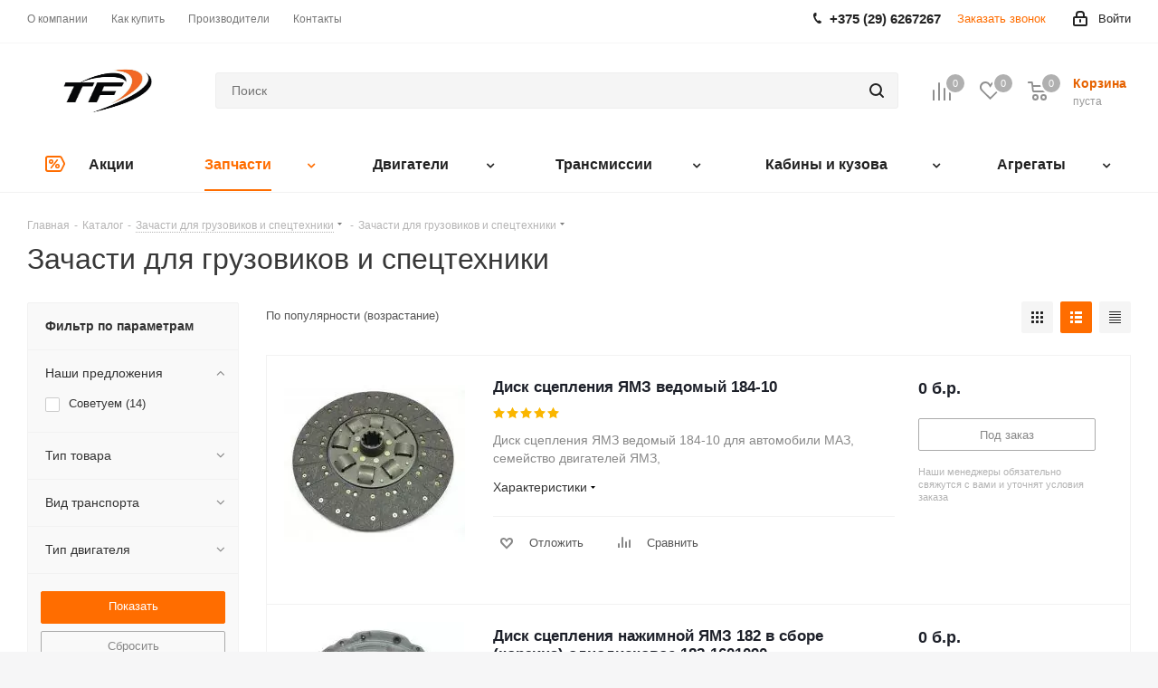

--- FILE ---
content_type: text/html; charset=UTF-8
request_url: https://technofarm.by/catalog/zapchasti/stseplenie/
body_size: 41399
content:
<!DOCTYPE html>
<html xmlns="http://www.w3.org/1999/xhtml" xml:lang="ru" lang="ru" >
<head>
    <meta name="yandex-verification" content="5a514cb380eec9ae" />
    <!-- Google Tag Manager -->
        <!-- End Google Tag Manager -->

    <title>Сцепление двигателя</title>
	<meta name="viewport" content="initial-scale=1.0, width=device-width" />
	<meta name="HandheldFriendly" content="true" />
	<meta name="yes" content="yes" />
	<meta name="apple-mobile-web-app-status-bar-style" content="black" />
	<meta name="SKYPE_TOOLBAR" content="SKYPE_TOOLBAR_PARSER_COMPATIBLE" />
	<meta http-equiv="Content-Type" content="text/html; charset=UTF-8" />
<meta name="keywords" content="диск сцепления, корзина сцепления, маховик двигателя, муфта сцепления, запчасти для грузовиков, детали двигателя, купить сцепление в сборе" />
<meta name="description" content="Широкий ассортимент запчастей для двигателей, сцепления и системы охлаждения вашего грузового автомобиля. Выбирайте качественные компоненты по доступным ценам и обеспечьте надежное функционирование вашего транспорта." />
<style>.bx-composite-btn {background: url(/bitrix/images/main/composite/sprite-1x.png) no-repeat right 0 #e94524;border-radius: 15px;color: #fff !important;display: inline-block;line-height: 30px;font-family: "Helvetica Neue", Helvetica, Arial, sans-serif !important;font-size: 12px !important;font-weight: bold !important;height: 31px !important;padding: 0 42px 0 17px !important;vertical-align: middle !important;text-decoration: none !important;}@media screen   and (min-device-width: 1200px)   and (max-device-width: 1600px)   and (-webkit-min-device-pixel-ratio: 2)  and (min-resolution: 192dpi) {.bx-composite-btn {background-image: url(/bitrix/images/main/composite/sprite-2x.png);background-size: 42px 124px;}}.bx-composite-btn-fixed {position: absolute;top: -45px;right: 15px;z-index: 10;}.bx-btn-white {background-position: right 0;color: #fff !important;}.bx-btn-black {background-position: right -31px;color: #000 !important;}.bx-btn-red {background-position: right -62px;color: #555 !important;}.bx-btn-grey {background-position: right -93px;color: #657b89 !important;}.bx-btn-border {border: 1px solid #d4d4d4;height: 29px !important;line-height: 29px !important;}.bx-composite-loading {display: block;width: 40px;height: 40px;background: url(/bitrix/images/main/composite/loading.gif);}</style>
<script data-skip-moving="true">(function(w, d) {var v = w.frameCacheVars = {"CACHE_MODE":"HTMLCACHE","banner":{"url":"https:\/\/www.1c-bitrix.ru\/composite\/","text":"Быстро с 1С-Битрикс","bgcolor":"#E94524","style":"white"},"storageBlocks":[],"dynamicBlocks":{"TVwM3R":"d41d8cd98f00","WIklcT":"81051bcc2cf1","basketitems-component-block":"d41d8cd98f00","header-auth-block1":"d41d8cd98f00","header-basket-with-compare-block1":"d41d8cd98f00","header-auth-block2":"d41d8cd98f00","header-basket-with-compare-block2":"d41d8cd98f00","header-basket-with-compare-block3":"d41d8cd98f00","header-auth-block3":"d41d8cd98f00","mobile-auth-block1":"d41d8cd98f00","mobile-basket-with-compare-block1":"d41d8cd98f00","viewtype-block":"814bbe8f4191","viewed-block":"d41d8cd98f00","V62bio":"d41d8cd98f00","basketitems-block":"d41d8cd98f00","all-basketitems-block":"d41d8cd98f00"},"AUTO_UPDATE":true,"AUTO_UPDATE_TTL":0,"version":2};var inv = false;if (v.AUTO_UPDATE === false){if (v.AUTO_UPDATE_TTL && v.AUTO_UPDATE_TTL > 0){var lm = Date.parse(d.lastModified);if (!isNaN(lm)){var td = new Date().getTime();if ((lm + v.AUTO_UPDATE_TTL * 1000) >= td){w.frameRequestStart = false;w.preventAutoUpdate = true;return;}inv = true;}}else{w.frameRequestStart = false;w.preventAutoUpdate = true;return;}}var r = w.XMLHttpRequest ? new XMLHttpRequest() : (w.ActiveXObject ? new w.ActiveXObject("Microsoft.XMLHTTP") : null);if (!r) { return; }w.frameRequestStart = true;var m = v.CACHE_MODE; var l = w.location; var x = new Date().getTime();var q = "?bxrand=" + x + (l.search.length > 0 ? "&" + l.search.substring(1) : "");var u = l.protocol + "//" + l.host + l.pathname + q;r.open("GET", u, true);r.setRequestHeader("BX-ACTION-TYPE", "get_dynamic");r.setRequestHeader("X-Bitrix-Composite", "get_dynamic");r.setRequestHeader("BX-CACHE-MODE", m);r.setRequestHeader("BX-CACHE-BLOCKS", v.dynamicBlocks ? JSON.stringify(v.dynamicBlocks) : "");if (inv){r.setRequestHeader("BX-INVALIDATE-CACHE", "Y");}try { r.setRequestHeader("BX-REF", d.referrer || "");} catch(e) {}if (m === "APPCACHE"){r.setRequestHeader("BX-APPCACHE-PARAMS", JSON.stringify(v.PARAMS));r.setRequestHeader("BX-APPCACHE-URL", v.PAGE_URL ? v.PAGE_URL : "");}r.onreadystatechange = function() {if (r.readyState != 4) { return; }var a = r.getResponseHeader("BX-RAND");var b = w.BX && w.BX.frameCache ? w.BX.frameCache : false;if (a != x || !((r.status >= 200 && r.status < 300) || r.status === 304 || r.status === 1223 || r.status === 0)){var f = {error:true, reason:a!=x?"bad_rand":"bad_status", url:u, xhr:r, status:r.status};if (w.BX && w.BX.ready && b){BX.ready(function() {setTimeout(function(){BX.onCustomEvent("onFrameDataRequestFail", [f]);}, 0);});}w.frameRequestFail = f;return;}if (b){b.onFrameDataReceived(r.responseText);if (!w.frameUpdateInvoked){b.update(false);}w.frameUpdateInvoked = true;}else{w.frameDataString = r.responseText;}};r.send();var p = w.performance;if (p && p.addEventListener && p.getEntries && p.setResourceTimingBufferSize){var e = 'resourcetimingbufferfull';var h = function() {if (w.BX && w.BX.frameCache && w.BX.frameCache.frameDataInserted){p.removeEventListener(e, h);}else {p.setResourceTimingBufferSize(p.getEntries().length + 50);}};p.addEventListener(e, h);}})(window, document);</script>
<script data-skip-moving="true">(function(w, d, n) {var cl = "bx-core";var ht = d.documentElement;var htc = ht ? ht.className : undefined;if (htc === undefined || htc.indexOf(cl) !== -1){return;}var ua = n.userAgent;if (/(iPad;)|(iPhone;)/i.test(ua)){cl += " bx-ios";}else if (/Windows/i.test(ua)){cl += ' bx-win';}else if (/Macintosh/i.test(ua)){cl += " bx-mac";}else if (/Linux/i.test(ua) && !/Android/i.test(ua)){cl += " bx-linux";}else if (/Android/i.test(ua)){cl += " bx-android";}cl += (/(ipad|iphone|android|mobile|touch)/i.test(ua) ? " bx-touch" : " bx-no-touch");cl += w.devicePixelRatio && w.devicePixelRatio >= 2? " bx-retina": " bx-no-retina";if (/AppleWebKit/.test(ua)){cl += " bx-chrome";}else if (/Opera/.test(ua)){cl += " bx-opera";}else if (/Firefox/.test(ua)){cl += " bx-firefox";}ht.className = htc ? htc + " " + cl : cl;})(window, document, navigator);</script>


<link href="/bitrix/css/aspro.next/notice.min.css?17204618202906"  rel="stylesheet" />
<link href="/bitrix/js/ui/design-tokens/dist/ui.design-tokens.min.css?172046108923463"  rel="stylesheet" />
<link href="/bitrix/js/ui/fonts/opensans/ui.font.opensans.min.css?17195815252320"  rel="stylesheet" />
<link href="/bitrix/js/main/popup/dist/main.popup.bundle.min.css?171958164626598"  rel="stylesheet" />
<link href="/bitrix/cache/css/s1/aspro_next/page_c71dc28702adacb3c7c822a45d1178ae/page_c71dc28702adacb3c7c822a45d1178ae_v1.css?175679508614197"  rel="stylesheet" />
<link href="/bitrix/cache/css/s1/aspro_next/template_4297f532296f695fb0aded0e4580d022/template_4297f532296f695fb0aded0e4580d022_v1.css?17567937781137292"  data-template-style="true" rel="stylesheet" />




<script type="extension/settings" data-extension="currency.currency-core">{"region":"by"}</script>



<Roboto>
<link rel="shortcut icon" href="/favicon.jpg" type="image/jpeg" />
<link rel="apple-touch-icon" sizes="180x180" href="/upload/CNext/3be/3be770317b7bc4e3674564a918338b8c.jpg" />
<style>html {--border-radius:8px;--theme-base-color:#ff6d00;--theme-base-color-hue:26;--theme-base-color-saturation:100%;--theme-base-color-lightness:50%;--theme-base-opacity-color:#ff6d001a;--theme-more-color:#ff6d00;--theme-more-color-hue:26;--theme-more-color-saturation:100%;--theme-more-color-lightness:50%;--theme-lightness-hover-diff:6%;}</style>
<meta property="ya:interaction" content="XML_FORM" />
<meta property="ya:interaction:url" content="https://technofarm.by/catalog/zapchasti/stseplenie/?mode=xml" />
<meta property="og:image" content="https://technofarm.by/upload/iblock/816/bc2nca0dpx8n9x83r0r3vmsblqbgn1kl.webp" />
<link rel="image_src" href="https://technofarm.by/upload/iblock/816/bc2nca0dpx8n9x83r0r3vmsblqbgn1kl.webp"  />
<meta property="og:title" content="Сцепление двигателя" />
<meta property="og:type" content="website" />
<meta property="og:url" content="https://technofarm.by/catalog/zapchasti/stseplenie/" />
<meta property="og:description" content="Широкий ассортимент запчастей для двигателей, сцепления и системы охлаждения вашего грузового автомобиля. Выбирайте качественные компоненты по доступным ценам и обеспечьте надежное функционирование вашего транспорта." />

<div id="bxdynamic_TVwM3R_start" style="display:none"></div><div id="bxdynamic_TVwM3R_end" style="display:none"></div>



		</head>
<body class="site_s1 fill_bg_y " id="main">
    <!-- Google Tag Manager (noscript) -->
    <noscript><iframe src="https://www.googletagmanager.com/ns.html?id=GTM-KT7L4N8"
                      height="0" width="0" style="display:none;visibility:hidden"></iframe></noscript>
    <!-- End Google Tag Manager (noscript) -->

    <div id="panel"></div>
	
	<div id="bxdynamic_WIklcT_start" style="display:none"></div>
<div id="bxdynamic_WIklcT_end" style="display:none"></div>				<div id="bxdynamic_basketitems-component-block_start" style="display:none"></div><div id="bxdynamic_basketitems-component-block_end" style="display:none"></div>						
		
					
	<div class="wrapper1  header_bglight with_left_block  catalog_page basket_normal basket_fill_DARK side_LEFT catalog_icons_N banner_auto with_fast_view mheader-v1 header-v2 regions_Y fill_Y footer-v1 front-vindex2 mfixed_Y mfixed_view_always title-v1 with_phones store_LIST_AMOUNT">
		
		<div class="header_wrap visible-lg visible-md title-v1">
			<header id="header">
				<div class="top-block top-block-v1">
	<div class="maxwidth-theme">
		<div class="row">
			<div class="col-md-6">
					<ul class="menu topest">
					<li  >
				<a href="/company/"><span>О компании</span></a>
			</li>
					<li  >
				<a href="/help/"><span>Как купить</span></a>
			</li>
					<li  >
				<a href="/info/brands/"><span>Производители</span></a>
			</li>
					<li  >
				<a href="/contacts/"><span>Контакты</span></a>
			</li>
				<li class="more hidden">
			<span>...</span>
			<ul class="dropdown"></ul>
		</li>
	</ul>
			</div>
			<div class="top-block-item pull-right show-fixed top-ctrl">
				<div class="personal_wrap">
					<div class="personal top login twosmallfont">
								
		<div id="bxdynamic_header-auth-block1_start" style="display:none"></div><div id="bxdynamic_header-auth-block1_end" style="display:none"></div>						</div>
				</div>
			</div>
							<div class="top-block-item pull-right">
					<div class="phone-block">
													<div class="inline-block">
								
	<div class="phone">
		<i class="svg svg-phone"></i>
		<a class="phone-block__item-link" rel="nofollow" href="tel:+375296267267">
			+375 (29) 6267267		</a>
					<div class="dropdown scrollbar">
				<div class="wrap">
											<div class="phone-block__item">
							<a class="phone-block__item-inner phone-block__item-link" rel="nofollow" href="tel:+375296267267">
								<span class="phone-block__item-text">
									+375 (29) 6267267									
																	</span>

															</a>
						</div>
									</div>
			</div>
			</div>
							</div>
																			<div class="inline-block">
								<span class="callback-block animate-load twosmallfont colored" data-event="jqm" data-param-form_id="CALLBACK" data-name="callback">Заказать звонок</span>
							</div>
											</div>
				</div>
					</div>
	</div>
</div>
<div class="header-v3 header-wrapper">
	<div class="logo_and_menu-row">
		<div class="logo-row">
			<div class="maxwidth-theme">
				<div class="row">
					<div class="logo-block col-md-2 col-sm-3">
						<div class="logo">
							<a href="/"><img src="/upload/CNext/7aa/7aa7d269ad5a93e639964aa605378ddc.jpg" alt="Technofarm" title="Technofarm" data-src="" /></a>						</div>
					</div>
										<div class="pull-left search_wrap wide_search">
						<div class="search-block inner-table-block">
											<div class="search-wrapper">
				<div id="title-search_fixed">
					<form action="/catalog/" class="search">
						<div class="search-input-div">
							<input class="search-input" id="title-search-input_fixed" type="text" name="q" value="" placeholder="Поиск" size="20" maxlength="50" autocomplete="off" />
						</div>
						<div class="search-button-div">
							<button class="btn btn-search" type="submit" name="s" value="Найти"><i class="svg svg-search svg-black"></i></button>
							<span class="close-block inline-search-hide"><span class="svg svg-close close-icons"></span></span>
						</div>
					</form>
				</div>
			</div>
							</div>
					</div>
										<div class="pull-right block-link">
													<div id="bxdynamic_header-basket-with-compare-block1_start" style="display:none"></div><div id="bxdynamic_header-basket-with-compare-block1_end" style="display:none"></div>								</div>
				</div>
			</div>
		</div>	</div>
	<div class="menu-row middle-block bglight">
		<div class="maxwidth-theme">
			<div class="row">
				<div class="col-md-12">
					<div class="menu-only">
						<nav class="mega-menu sliced">
								<div class="table-menu">
		<table>
			<tr>
														<td class="menu-item unvisible   icon sale_icon  ">
						<div class="wrap">
							<a class="" href="/sale/">
								<div>
																			<i class="svg inline  svg-inline-sale" aria-hidden="true" ><svg id="sale.svg" xmlns="http://www.w3.org/2000/svg" width="22" height="18" viewBox="0 0 22 18">
  <defs>
    <style>
      .cls-1 {
        fill: #fff;
        fill-rule: evenodd;
      }
    </style>
  </defs>
  <path id="Shape" class="cls-1" d="M21.762,7.877a2.765,2.765,0,0,1,0,2.185l-2.935,5.905A2.99,2.99,0,0,1,16,18H3a3,3,0,0,1-3-3V3A3,3,0,0,1,3,0H16a2.989,2.989,0,0,1,2.654,1.63v0L18.676,1.67c0.034,0.068.072,0.132,0.1,0.2Zm-1.946,1.94-2.728,5.463a0.737,0.737,0,0,1-.211.267,0.982,0.982,0,0,1-.815.453H3a1,1,0,0,1-1-1V3A1,1,0,0,1,3,2H16.063a0.982,0.982,0,0,1,.772.389,0.645,0.645,0,0,1,.253.283l2.728,5.463A2.119,2.119,0,0,1,19.816,9.817ZM5.891,12.907l6.7-8.568a0.816,0.816,0,1,1,1.413.816L7.3,13.723A0.816,0.816,0,1,1,5.891,12.907ZM6.5,4A2.5,2.5,0,1,1,4,6.5,2.5,2.5,0,0,1,6.5,4Zm0,1.563a0.937,0.937,0,1,1-.937.937A0.937,0.937,0,0,1,6.5,5.562ZM13.5,9A2.5,2.5,0,1,1,11,11.5,2.5,2.5,0,0,1,13.5,9Zm0,1.563a0.938,0.938,0,1,1-.937.937A0.938,0.938,0,0,1,13.5,10.562Z"/>
</svg>
</i>																		Акции									<div class="line-wrapper"><span class="line"></span></div>
								</div>
							</a>
													</div>
					</td>
														<td class="menu-item unvisible dropdown wide_menu   active">
						<div class="wrap">
							<a class="dropdown-toggle" href="/catalog/zapchasti/">
								<div>
																		Запчасти									<div class="line-wrapper"><span class="line"></span></div>
								</div>
							</a>
															<span class="tail"></span>
								<div class="dropdown-menu">
									<ul class="menu-wrapper">
																																<li class="dropdown-submenu  has_img">
																										<a href="" title="">
															<div class="menu_img"><img src="/upload/resize_cache/iblock/9ad/60_60_1/0y980371g9ba355hlfy77pi4aua0mg0v.webp" alt="" title="" /></div>
														</a>
																																					<a href="/catalog/zapchasti/dvigatel/" title="Двигатель"><span class="name">Двигатель</span><span class="arrow"><i></i></span></a>
																																						<ul class="dropdown-menu toggle_menu">
																																												<li class="  ">
																<a href="/catalog/zapchasti/dvigatel/blok-tsilindrov/" title="Блок цилиндров"><span class="name">Блок цилиндров</span></a>
																															</li>
																																												<li class="  ">
																<a href="/catalog/zapchasti/dvigatel/golovka-bloka-tsilindrov/" title="Головка блока цилиндров"><span class="name">Головка блока цилиндров</span></a>
																															</li>
																																												<li class="  ">
																<a href="/catalog/zapchasti/dvigatel/porshnevye-koltsa/" title="Поршневые кольца"><span class="name">Поршневые кольца</span></a>
																															</li>
																																												<li class="  ">
																<a href="/catalog/zapchasti/dvigatel/prokladki-dvigatelya/" title="Прокладки двигателя"><span class="name">Прокладки двигателя</span></a>
																															</li>
																																												<li class="  ">
																<a href="/catalog/zapchasti/dvigatel/gilza-porshnevaya-gruppa/" title="Гильза-поршневая группа"><span class="name">Гильза-поршневая группа</span></a>
																															</li>
																																												<li class="  ">
																<a href="/catalog/zapchasti/dvigatel/val-kolenchatyy/" title=" Вал коленчатый"><span class="name"> Вал коленчатый</span></a>
																															</li>
																																												<li class="  ">
																<a href="/catalog/zapchasti/dvigatel/makhovik-dvigatelya/" title="Маховик двигателя"><span class="name">Маховик двигателя</span></a>
																															</li>
																																									</ul>
																							</li>
																																<li class="  has_img">
																										<a href="" title="">
															<div class="menu_img"><img src="/upload/resize_cache/iblock/606/60_60_1/h7zdp131y3052l64u1db6dwobpuvdufx.webp" alt="" title="" /></div>
														</a>
																																					<a href="/catalog/zapchasti/sistema-okhlazhdeniya/" title="Система охлаждения"><span class="name">Система охлаждения</span></a>
																							</li>
																																<li class=" active has_img">
																										<a href="" title="">
															<div class="menu_img"><img src="/upload/resize_cache/iblock/816/60_60_1/bc2nca0dpx8n9x83r0r3vmsblqbgn1kl.webp" alt="" title="" /></div>
														</a>
																																					<a href="/catalog/zapchasti/stseplenie/" title="Сцепление"><span class="name">Сцепление</span></a>
																							</li>
																			</ul>
								</div>
													</div>
					</td>
														<td class="menu-item unvisible dropdown wide_menu   ">
						<div class="wrap">
							<a class="dropdown-toggle" href="/catalog/dvigateli/">
								<div>
																		Двигатели									<div class="line-wrapper"><span class="line"></span></div>
								</div>
							</a>
															<span class="tail"></span>
								<div class="dropdown-menu">
									<ul class="menu-wrapper">
																																<li class="  has_img">
																										<a href="" title="">
															<div class="menu_img"><img src="/upload/resize_cache/iblock/d16/60_60_1/zcekkl0uhgatmf1g354aoo85ioxunruf.webp" alt="" title="" /></div>
														</a>
																																					<a href="/catalog/dvigateli/dvigateli-k-avtomobilyam-gaz/" title="Двигатели к автомобилям ГАЗ"><span class="name">Двигатели к автомобилям ГАЗ</span></a>
																							</li>
																																<li class="  has_img">
																										<a href="" title="">
															<div class="menu_img"><img src="/upload/resize_cache/iblock/150/60_60_1/2wdn3bk7tfuu8pa7x4thgjlt4a0wurti.webp" alt="" title="" /></div>
														</a>
																																					<a href="/catalog/dvigateli/dvigateli-k-avtomobilyam-zil/" title="Двигатели к автомобилям ЗИЛ"><span class="name">Двигатели к автомобилям ЗИЛ</span></a>
																							</li>
																																<li class="  has_img">
																										<a href="" title="">
															<div class="menu_img"><img src="/upload/resize_cache/iblock/018/60_60_1/x2sdoyiao9lp75373k0s75izj4c9avrg.webp" alt="" title="" /></div>
														</a>
																																					<a href="/catalog/dvigateli/dvigateli-k-avtomobilyam-maz/" title="Двигатели к автомобилям МАЗ"><span class="name">Двигатели к автомобилям МАЗ</span></a>
																							</li>
																																<li class="  has_img">
																										<a href="" title="">
															<div class="menu_img"><img src="/upload/resize_cache/iblock/7f2/60_60_1/0emljzc4131gkp7eflhov9fdetpylpwj.webp" alt="" title="" /></div>
														</a>
																																					<a href="/catalog/dvigateli/dvigateli-k-traktoram-mtz-i-spetstekhnike/" title="Двигатели к тракторам МТЗ и спецтехнике"><span class="name">Двигатели к тракторам МТЗ и спецтехнике</span></a>
																							</li>
																																<li class="dropdown-submenu  has_img">
																										<a href="" title="">
															<div class="menu_img"><img src="/upload/resize_cache/iblock/509/60_60_1/79mmcvzmvfcfmdyjgio0p9trv7q90i9f.webp" alt="" title="" /></div>
														</a>
																																					<a href="/catalog/dvigateli/assortiment-dvigateley-minskogo-motornogo-zavoda/" title="Ассортимент дизелей ММЗ"><span class="name">Ассортимент дизелей ММЗ</span><span class="arrow"><i></i></span></a>
																																						<ul class="dropdown-menu toggle_menu">
																																												<li class="  ">
																<a href="/catalog/dvigateli/assortiment-dvigateley-minskogo-motornogo-zavoda/dvigateli-gruppa-d-243/" title="Двигатели. Группа Д-243"><span class="name">Двигатели. Группа Д-243</span></a>
																															</li>
																																												<li class="  ">
																<a href="/catalog/dvigateli/assortiment-dvigateley-minskogo-motornogo-zavoda/dvigateli-gruppa-d-245/" title="Двигатели. Группа Д-245"><span class="name">Двигатели. Группа Д-245</span></a>
																															</li>
																																												<li class="  ">
																<a href="/catalog/dvigateli/assortiment-dvigateley-minskogo-motornogo-zavoda/dvigateli-gruppa-d-246/" title="Двигатели. Группа Д-246"><span class="name">Двигатели. Группа Д-246</span></a>
																															</li>
																																												<li class="  ">
																<a href="/catalog/dvigateli/assortiment-dvigateley-minskogo-motornogo-zavoda/dvigateli-gruppa-d-242/" title="Двигатели. Группа Д-242"><span class="name">Двигатели. Группа Д-242</span></a>
																															</li>
																																												<li class="  ">
																<a href="/catalog/dvigateli/assortiment-dvigateley-minskogo-motornogo-zavoda/dvigateli-gruppa-d-260/" title="Двигатели. Группа Д-260"><span class="name">Двигатели. Группа Д-260</span></a>
																															</li>
																																									</ul>
																							</li>
																																<li class="  has_img">
																										<a href="" title="">
															<div class="menu_img"><img src="/upload/resize_cache/iblock/041/60_60_1/u624cnil1941nwkkcxslcsvjjzetlyyb.webp" alt="" title="" /></div>
														</a>
																																					<a href="/catalog/dvigateli/remont-i-servis-dvigateley/" title="Ремонт и сервис двигателей"><span class="name">Ремонт и сервис двигателей</span></a>
																							</li>
																																<li class="dropdown-submenu  has_img">
																										<a href="" title="">
															<div class="menu_img"><img src="/upload/resize_cache/iblock/c49/60_60_1/ar3vrop6bghb2l2l4azxymiicfiwcr55.webp" alt="" title="" /></div>
														</a>
																																					<a href="/catalog/dvigateli/assortiment-dvigateley-i-agregatov-yamz/" title="Ассортимент двигателей и агрегатов ЯМЗ"><span class="name">Ассортимент двигателей и агрегатов ЯМЗ</span><span class="arrow"><i></i></span></a>
																																						<ul class="dropdown-menu toggle_menu">
																																												<li class="  ">
																<a href="/catalog/dvigateli/assortiment-dvigateley-i-agregatov-yamz/dvigateli-gruppa-236/" title="Двигатели. Группа 236"><span class="name">Двигатели. Группа 236</span></a>
																															</li>
																																												<li class="  ">
																<a href="/catalog/dvigateli/assortiment-dvigateley-i-agregatov-yamz/dvigateli-gruppa-238/" title="Двигатели. Группа 238"><span class="name">Двигатели. Группа 238</span></a>
																															</li>
																																									</ul>
																							</li>
																			</ul>
								</div>
													</div>
					</td>
														<td class="menu-item unvisible dropdown wide_menu   ">
						<div class="wrap">
							<a class="dropdown-toggle" href="/catalog/transmissii/">
								<div>
																		Трансмиссии									<div class="line-wrapper"><span class="line"></span></div>
								</div>
							</a>
															<span class="tail"></span>
								<div class="dropdown-menu">
									<ul class="menu-wrapper">
																																<li class="  has_img">
																										<a href="" title="">
															<div class="menu_img"><img src="/upload/resize_cache/iblock/ca1/60_60_1/r6k23wn37p37z2oqeeg45auu2oqdhy30.webp" alt="" title="" /></div>
														</a>
																																					<a href="/catalog/transmissii/kpp-dlya-s-kh-tekhniki/" title="КПП для с/х техники"><span class="name">КПП для с/х техники</span></a>
																							</li>
																																<li class="  has_img">
																										<a href="" title="">
															<div class="menu_img"><img src="/upload/resize_cache/iblock/6bc/60_60_1/ntv6tihy43auyav30ongs7lxds8flvsh.webp" alt="" title="" /></div>
														</a>
																																					<a href="/catalog/transmissii/kpp-dlya-spetstekhniki/" title="КПП для спецтехники"><span class="name">КПП для спецтехники</span></a>
																							</li>
																																<li class="  has_img">
																										<a href="" title="">
															<div class="menu_img"><img src="/upload/resize_cache/iblock/df6/60_60_1/7e0tj54uo2q8blxav4l2x25jkkx0gsa8.webp" alt="" title="" /></div>
														</a>
																																					<a href="/catalog/transmissii/kpp-dlya-gruzovykh-avto/" title="КПП для грузовых авто"><span class="name">КПП для грузовых авто</span></a>
																							</li>
																																<li class="  has_img">
																										<a href="" title="">
															<div class="menu_img"><img src="/upload/resize_cache/iblock/dba/60_60_1/js4p6xh7m6smmiygvhtrz07yjp5jkynd.webp" alt="" title="" /></div>
														</a>
																																					<a href="/catalog/transmissii/slozhnye-mekhanizmy-dlya-s-kh-tekhniki/" title="Сложные механизмы для с/х техники"><span class="name">Сложные механизмы для с/х техники</span></a>
																							</li>
																																<li class="  has_img">
																										<a href="" title="">
															<div class="menu_img"><img src="/upload/resize_cache/iblock/dde/60_60_1/zxm3axjzod2wilzc1ln3qfzg6rhsugm5.webp" alt="" title="" /></div>
														</a>
																																					<a href="/catalog/transmissii/remont-kpp-dlya-traktorov-mtz-i-spetstekhniki/" title="Ремонт КПП, редукторов, мостов для тракторов МТЗ, спецтехники и транспортных средств МАЗ, ГАЗ, ЗИЛ, КАМАЗ и др."><span class="name">Ремонт КПП, редукторов, мостов для тракторов МТЗ, спецтехники и транспортных средств МАЗ, ГАЗ, ЗИЛ, КАМАЗ и др.</span></a>
																							</li>
																			</ul>
								</div>
													</div>
					</td>
														<td class="menu-item unvisible dropdown wide_menu   ">
						<div class="wrap">
							<a class="dropdown-toggle" href="/catalog/kabiny-i-kuzova/">
								<div>
																		 Кабины и кузова									<div class="line-wrapper"><span class="line"></span></div>
								</div>
							</a>
															<span class="tail"></span>
								<div class="dropdown-menu">
									<ul class="menu-wrapper">
																																<li class="  has_img">
																										<a href="" title="">
															<div class="menu_img"><img src="/upload/resize_cache/iblock/53d/60_60_1/b14f27u1odwf5bcgphchy0mi367a5lai.webp" alt="" title="" /></div>
														</a>
																																					<a href="/catalog/kabiny-i-kuzova/assortiment-kabin-minskogo-avtomobilnogo-zavoda/" title="Ассортимент кабин Минского автомобильного завода"><span class="name">Ассортимент кабин Минского автомобильного завода</span></a>
																							</li>
																																<li class="  has_img">
																										<a href="" title="">
															<div class="menu_img"><img src="/upload/resize_cache/iblock/bb2/60_60_1/u2b3wpkphcg6o38amzesv6ecu8b1272d.webp" alt="" title="" /></div>
														</a>
																																					<a href="/catalog/kabiny-i-kuzova/kuzovnoy-remont-i-individualnaya-sborka-kabin-maz/" title="Кузовной ремонт автомобилей МАЗ, ГАЗ, УАЗ, автобусов ПАЗ и индивидуальная сборка кабин МАЗ."><span class="name">Кузовной ремонт автомобилей МАЗ, ГАЗ, УАЗ, автобусов ПАЗ и индивидуальная сборка кабин МАЗ.</span></a>
																							</li>
																																<li class="  has_img">
																										<a href="" title="">
															<div class="menu_img"><img src="/upload/resize_cache/iblock/5b9/60_60_1/sb8iloil1y93kgo07ycaubzdduvv04au.webp" alt="" title="" /></div>
														</a>
																																					<a href="/catalog/kabiny-i-kuzova/assortiment-kabin-k-traktorm-mtz/" title="Ассортимент кабин к тракторам МТЗ"><span class="name">Ассортимент кабин к тракторам МТЗ</span></a>
																							</li>
																																<li class="  has_img">
																										<a href="" title="">
															<div class="menu_img"><img src="/upload/resize_cache/iblock/112/60_60_1/9acpdcsrpuxj3fj4b6ya3wy2do5rda8s.webp" alt="" title="" /></div>
														</a>
																																					<a href="/catalog/kabiny-i-kuzova/kabiny-karkasy-kabin-k-realizatsii-remont-sborka/" title="Кабины, каркасы кабин к реализации. Ремонт, сборка."><span class="name">Кабины, каркасы кабин к реализации. Ремонт, сборка.</span></a>
																							</li>
																			</ul>
								</div>
													</div>
					</td>
														<td class="menu-item unvisible dropdown wide_menu   ">
						<div class="wrap">
							<a class="dropdown-toggle" href="/catalog/agregaty/">
								<div>
																		Агрегаты									<div class="line-wrapper"><span class="line"></span></div>
								</div>
							</a>
															<span class="tail"></span>
								<div class="dropdown-menu">
									<ul class="menu-wrapper">
																																<li class="  has_img">
																										<a href="" title="">
															<div class="menu_img"><img src="/upload/resize_cache/iblock/564/60_60_1/819w5jxifvwj13uy01nsbdu16m8ufvqg.webp" alt="" title="" /></div>
														</a>
																																					<a href="/catalog/agregaty/most-transportnogo-sredstva/" title="Мост транспортного средства"><span class="name">Мост транспортного средства</span></a>
																							</li>
																																<li class="  has_img">
																										<a href="" title="">
															<div class="menu_img"><img src="/upload/resize_cache/iblock/c5f/60_60_1/v8mymevooh020vtclluidctq624p33o0.webp" alt="" title="" /></div>
														</a>
																																					<a href="/catalog/agregaty/rulevoy-mekhanizm-transportnogo-sredstva/" title="Рулевой механизм транспортного средства"><span class="name">Рулевой механизм транспортного средства</span></a>
																							</li>
																																<li class="  has_img">
																										<a href="" title="">
															<div class="menu_img"><img src="/upload/resize_cache/iblock/eed/60_60_1/z1qsbouieqpwenj2mn4nk5boiy0trshf.webp" alt="" title="" /></div>
														</a>
																																					<a href="/catalog/agregaty/turbokompressor-dlya-transportnogo-sredstva/" title="Турбокомпрессор для двигателя"><span class="name">Турбокомпрессор для двигателя</span></a>
																							</li>
																																<li class="  has_img">
																										<a href="" title="">
															<div class="menu_img"><img src="/upload/resize_cache/iblock/ec1/60_60_1/v9cfxdnx5jvl2wrphbeudpip9mpcu4a2.webp" alt="" title="" /></div>
														</a>
																																					<a href="/catalog/agregaty/pnevmokompressor-dlya-dvigatelya/" title="Пневмокомпрессор для двигателя"><span class="name">Пневмокомпрессор для двигателя</span></a>
																							</li>
																																<li class="  has_img">
																										<a href="" title="">
															<div class="menu_img"><img src="/upload/resize_cache/iblock/5d0/60_60_1/2nb0gjzk7qy0ib0tfeoo9cy6c0upn5hg.webp" alt="" title="" /></div>
														</a>
																																					<a href="/catalog/agregaty/starter-dlya-dvigatelya/" title="Стартер для двигателя"><span class="name">Стартер для двигателя</span></a>
																							</li>
																																<li class="  has_img">
																										<a href="" title="">
															<div class="menu_img"><img src="/upload/resize_cache/iblock/08f/60_60_1/9i560b4pdkrbnmmb2w46n540f5n4006o.webp" alt="" title="" /></div>
														</a>
																																					<a href="/catalog/agregaty/reduktor-transportnogo-sredstva/" title="Редуктор транспортного средства"><span class="name">Редуктор транспортного средства</span></a>
																							</li>
																			</ul>
								</div>
													</div>
					</td>
				
				<td class="menu-item dropdown js-dropdown nosave unvisible">
					<div class="wrap">
						<a class="dropdown-toggle more-items" href="#">
							<span>Ещё</span>
						</a>
						<span class="tail"></span>
						<ul class="dropdown-menu"></ul>
					</div>
				</td>

			</tr>
		</table>
	</div>
						</nav>
					</div>
				</div>
			</div>
		</div>
	</div>
	<div class="line-row visible-xs"></div>
</div>			</header>
		</div>

					<div id="headerfixed">
				<div class="maxwidth-theme">
	<div class="logo-row v2 row margin0 menu-row">
		<div class="inner-table-block nopadding logo-block">
			<div class="logo">
				<a href="/"><img src="/upload/CNext/7aa/7aa7d269ad5a93e639964aa605378ddc.jpg" alt="Technofarm" title="Technofarm" data-src="" /></a>			</div>
		</div>
		<div class="inner-table-block menu-block">
			<div class="navs table-menu js-nav">
								<nav class="mega-menu sliced">
					<!-- noindex -->
								<div class="table-menu ">
		<table>
			<tr>
									
										<td class="menu-item unvisible dropdown catalog wide_menu  active">
						<div class="wrap">
							<a class="dropdown-toggle" href="/catalog/">
								<div>
																		Каталог									<div class="line-wrapper"><span class="line"></span></div>
								</div>
							</a>
															<span class="tail"></span>
								<div class="dropdown-menu ">
									
										<div class="customScrollbar scrollbar">
											<ul class="menu-wrapper " >
																																																			<li class="dropdown-submenu  active has_img parent-items">
																																					<a href="/catalog/zapchasti/" title="Запчасти">
						<div class="menu_img"><img src="/upload/resize_cache/iblock/bd7/60_60_1/qi0lvgqyuq4zzblhz9jt7x02sx365sxz.webp" alt="Запчасти" title="Запчасти" /></div>
					</a>
										<a href="/catalog/zapchasti/" title="Запчасти"><span class="name">Запчасти</span><span class="arrow"><i></i></span></a>
															<ul class="dropdown-menu toggle_menu">
																	<li class="menu-item  dropdown-submenu ">
							<a href="/catalog/zapchasti/dvigatel/" title="Двигатель"><span class="name">Двигатель</span></a>
															<ul class="dropdown-menu">
																			<li class="menu-item ">
											<a href="/catalog/zapchasti/dvigatel/blok-tsilindrov/" title="Блок цилиндров"><span class="name">Блок цилиндров</span></a>
										</li>
																			<li class="menu-item ">
											<a href="/catalog/zapchasti/dvigatel/golovka-bloka-tsilindrov/" title="Головка блока цилиндров"><span class="name">Головка блока цилиндров</span></a>
										</li>
																			<li class="menu-item ">
											<a href="/catalog/zapchasti/dvigatel/porshnevye-koltsa/" title="Поршневые кольца"><span class="name">Поршневые кольца</span></a>
										</li>
																			<li class="menu-item ">
											<a href="/catalog/zapchasti/dvigatel/prokladki-dvigatelya/" title="Прокладки двигателя"><span class="name">Прокладки двигателя</span></a>
										</li>
																			<li class="menu-item ">
											<a href="/catalog/zapchasti/dvigatel/gilza-porshnevaya-gruppa/" title="Гильза-поршневая группа"><span class="name">Гильза-поршневая группа</span></a>
										</li>
																			<li class="menu-item ">
											<a href="/catalog/zapchasti/dvigatel/val-kolenchatyy/" title=" Вал коленчатый"><span class="name"> Вал коленчатый</span></a>
										</li>
																			<li class="menu-item ">
											<a href="/catalog/zapchasti/dvigatel/makhovik-dvigatelya/" title="Маховик двигателя"><span class="name">Маховик двигателя</span></a>
										</li>
																	</ul>
								
													</li>
																	<li class="menu-item   ">
							<a href="/catalog/zapchasti/sistema-okhlazhdeniya/" title="Система охлаждения"><span class="name">Система охлаждения</span></a>
													</li>
																	<li class="menu-item   active">
							<a href="/catalog/zapchasti/stseplenie/" title="Сцепление"><span class="name">Сцепление</span></a>
													</li>
														</ul>
																																														</li>
																																																			<li class="dropdown-submenu   has_img parent-items">
																																					<a href="/catalog/dvigateli/" title="Двигатели">
						<div class="menu_img"><img src="/upload/resize_cache/iblock/d3e/60_60_1/4lcg15371ekwlfsyl8d0ydp0xcky9a56.webp" alt="Двигатели" title="Двигатели" /></div>
					</a>
										<a href="/catalog/dvigateli/" title="Двигатели"><span class="name">Двигатели</span><span class="arrow"><i></i></span></a>
															<ul class="dropdown-menu toggle_menu">
																	<li class="menu-item   ">
							<a href="/catalog/dvigateli/dvigateli-k-avtomobilyam-gaz/" title="Двигатели к автомобилям ГАЗ"><span class="name">Двигатели к автомобилям ГАЗ</span></a>
													</li>
																	<li class="menu-item   ">
							<a href="/catalog/dvigateli/dvigateli-k-avtomobilyam-zil/" title="Двигатели к автомобилям ЗИЛ"><span class="name">Двигатели к автомобилям ЗИЛ</span></a>
													</li>
																	<li class="menu-item   ">
							<a href="/catalog/dvigateli/dvigateli-k-avtomobilyam-maz/" title="Двигатели к автомобилям МАЗ"><span class="name">Двигатели к автомобилям МАЗ</span></a>
													</li>
																	<li class="menu-item   ">
							<a href="/catalog/dvigateli/dvigateli-k-traktoram-mtz-i-spetstekhnike/" title="Двигатели к тракторам МТЗ и спецтехнике"><span class="name">Двигатели к тракторам МТЗ и спецтехнике</span></a>
													</li>
																	<li class="menu-item  dropdown-submenu ">
							<a href="/catalog/dvigateli/assortiment-dvigateley-minskogo-motornogo-zavoda/" title="Ассортимент дизелей ММЗ"><span class="name">Ассортимент дизелей ММЗ</span></a>
															<ul class="dropdown-menu">
																			<li class="menu-item ">
											<a href="/catalog/dvigateli/assortiment-dvigateley-minskogo-motornogo-zavoda/dvigateli-gruppa-d-243/" title="Двигатели. Группа Д-243"><span class="name">Двигатели. Группа Д-243</span></a>
										</li>
																			<li class="menu-item ">
											<a href="/catalog/dvigateli/assortiment-dvigateley-minskogo-motornogo-zavoda/dvigateli-gruppa-d-245/" title="Двигатели. Группа Д-245"><span class="name">Двигатели. Группа Д-245</span></a>
										</li>
																			<li class="menu-item ">
											<a href="/catalog/dvigateli/assortiment-dvigateley-minskogo-motornogo-zavoda/dvigateli-gruppa-d-246/" title="Двигатели. Группа Д-246"><span class="name">Двигатели. Группа Д-246</span></a>
										</li>
																			<li class="menu-item ">
											<a href="/catalog/dvigateli/assortiment-dvigateley-minskogo-motornogo-zavoda/dvigateli-gruppa-d-242/" title="Двигатели. Группа Д-242"><span class="name">Двигатели. Группа Д-242</span></a>
										</li>
																			<li class="menu-item ">
											<a href="/catalog/dvigateli/assortiment-dvigateley-minskogo-motornogo-zavoda/dvigateli-gruppa-d-260/" title="Двигатели. Группа Д-260"><span class="name">Двигатели. Группа Д-260</span></a>
										</li>
																	</ul>
								
													</li>
																	<li class="menu-item   ">
							<a href="/catalog/dvigateli/remont-i-servis-dvigateley/" title="Ремонт и сервис двигателей"><span class="name">Ремонт и сервис двигателей</span></a>
													</li>
																	<li class="menu-item  dropdown-submenu ">
							<a href="/catalog/dvigateli/assortiment-dvigateley-i-agregatov-yamz/" title="Ассортимент двигателей и агрегатов ЯМЗ"><span class="name">Ассортимент двигателей и агрегатов ЯМЗ</span></a>
															<ul class="dropdown-menu">
																			<li class="menu-item ">
											<a href="/catalog/dvigateli/assortiment-dvigateley-i-agregatov-yamz/dvigateli-gruppa-236/" title="Двигатели. Группа 236"><span class="name">Двигатели. Группа 236</span></a>
										</li>
																			<li class="menu-item ">
											<a href="/catalog/dvigateli/assortiment-dvigateley-i-agregatov-yamz/dvigateli-gruppa-238/" title="Двигатели. Группа 238"><span class="name">Двигатели. Группа 238</span></a>
										</li>
																	</ul>
								
													</li>
														</ul>
																																														</li>
																																																			<li class="dropdown-submenu   has_img parent-items">
																																					<a href="/catalog/transmissii/" title="Трансмиссии">
						<div class="menu_img"><img src="/upload/resize_cache/iblock/192/60_60_1/cb3hiehmaoh9gw6h4trt25eycietur9f.webp" alt="Трансмиссии" title="Трансмиссии" /></div>
					</a>
										<a href="/catalog/transmissii/" title="Трансмиссии"><span class="name">Трансмиссии</span><span class="arrow"><i></i></span></a>
															<ul class="dropdown-menu toggle_menu">
																	<li class="menu-item   ">
							<a href="/catalog/transmissii/kpp-dlya-s-kh-tekhniki/" title="КПП для с/х техники"><span class="name">КПП для с/х техники</span></a>
													</li>
																	<li class="menu-item   ">
							<a href="/catalog/transmissii/kpp-dlya-spetstekhniki/" title="КПП для спецтехники"><span class="name">КПП для спецтехники</span></a>
													</li>
																	<li class="menu-item   ">
							<a href="/catalog/transmissii/kpp-dlya-gruzovykh-avto/" title="КПП для грузовых авто"><span class="name">КПП для грузовых авто</span></a>
													</li>
																	<li class="menu-item   ">
							<a href="/catalog/transmissii/slozhnye-mekhanizmy-dlya-s-kh-tekhniki/" title="Сложные механизмы для с/х техники"><span class="name">Сложные механизмы для с/х техники</span></a>
													</li>
																	<li class="menu-item   ">
							<a href="/catalog/transmissii/remont-kpp-dlya-traktorov-mtz-i-spetstekhniki/" title="Ремонт КПП, редукторов, мостов для тракторов МТЗ, спецтехники и транспортных средств МАЗ, ГАЗ, ЗИЛ, КАМАЗ и др."><span class="name">Ремонт КПП, редукторов, мостов для тракторов МТЗ, спецтехники и транспортных средств МАЗ, ГАЗ, ЗИЛ, КАМАЗ и др.</span></a>
													</li>
														</ul>
																																														</li>
																																																			<li class="dropdown-submenu   has_img parent-items">
																																					<a href="/catalog/kabiny-i-kuzova/" title=" Кабины и кузова">
						<div class="menu_img"><img src="/upload/resize_cache/iblock/cd4/60_60_1/07d8t2i5jd7cicy1s8nramxj925bjw7e.webp" alt=" Кабины и кузова" title=" Кабины и кузова" /></div>
					</a>
										<a href="/catalog/kabiny-i-kuzova/" title=" Кабины и кузова"><span class="name"> Кабины и кузова</span><span class="arrow"><i></i></span></a>
															<ul class="dropdown-menu toggle_menu">
																	<li class="menu-item   ">
							<a href="/catalog/kabiny-i-kuzova/assortiment-kabin-minskogo-avtomobilnogo-zavoda/" title="Ассортимент кабин Минского автомобильного завода"><span class="name">Ассортимент кабин Минского автомобильного завода</span></a>
													</li>
																	<li class="menu-item   ">
							<a href="/catalog/kabiny-i-kuzova/kuzovnoy-remont-i-individualnaya-sborka-kabin-maz/" title="Кузовной ремонт автомобилей МАЗ, ГАЗ, УАЗ, автобусов ПАЗ и индивидуальная сборка кабин МАЗ."><span class="name">Кузовной ремонт автомобилей МАЗ, ГАЗ, УАЗ, автобусов ПАЗ и индивидуальная сборка кабин МАЗ.</span></a>
													</li>
																	<li class="menu-item   ">
							<a href="/catalog/kabiny-i-kuzova/assortiment-kabin-k-traktorm-mtz/" title="Ассортимент кабин к тракторам МТЗ"><span class="name">Ассортимент кабин к тракторам МТЗ</span></a>
													</li>
																	<li class="menu-item   ">
							<a href="/catalog/kabiny-i-kuzova/kabiny-karkasy-kabin-k-realizatsii-remont-sborka/" title="Кабины, каркасы кабин к реализации. Ремонт, сборка."><span class="name">Кабины, каркасы кабин к реализации. Ремонт, сборка.</span></a>
													</li>
														</ul>
																																														</li>
																																																			<li class="dropdown-submenu   has_img parent-items">
																																					<a href="/catalog/agregaty/" title="Агрегаты">
						<div class="menu_img"><img src="/upload/resize_cache/iblock/1a2/60_60_1/br0ge64pxdo0n1o0wqeoj4cgry00nu46.webp" alt="Агрегаты" title="Агрегаты" /></div>
					</a>
										<a href="/catalog/agregaty/" title="Агрегаты"><span class="name">Агрегаты</span><span class="arrow"><i></i></span></a>
															<ul class="dropdown-menu toggle_menu">
																	<li class="menu-item   ">
							<a href="/catalog/agregaty/most-transportnogo-sredstva/" title="Мост транспортного средства"><span class="name">Мост транспортного средства</span></a>
													</li>
																	<li class="menu-item   ">
							<a href="/catalog/agregaty/rulevoy-mekhanizm-transportnogo-sredstva/" title="Рулевой механизм транспортного средства"><span class="name">Рулевой механизм транспортного средства</span></a>
													</li>
																	<li class="menu-item   ">
							<a href="/catalog/agregaty/turbokompressor-dlya-transportnogo-sredstva/" title="Турбокомпрессор для двигателя"><span class="name">Турбокомпрессор для двигателя</span></a>
													</li>
																	<li class="menu-item   ">
							<a href="/catalog/agregaty/pnevmokompressor-dlya-dvigatelya/" title="Пневмокомпрессор для двигателя"><span class="name">Пневмокомпрессор для двигателя</span></a>
													</li>
																	<li class="menu-item   ">
							<a href="/catalog/agregaty/starter-dlya-dvigatelya/" title="Стартер для двигателя"><span class="name">Стартер для двигателя</span></a>
													</li>
																	<li class="menu-item   ">
							<a href="/catalog/agregaty/reduktor-transportnogo-sredstva/" title="Редуктор транспортного средства"><span class="name">Редуктор транспортного средства</span></a>
													</li>
														</ul>
																																														</li>
																							</ul>
										</div>

									
								</div>
													</div>
					</td>
									
										<td class="menu-item unvisible    ">
						<div class="wrap">
							<a class="" href="/sale/">
								<div>
																		Акции									<div class="line-wrapper"><span class="line"></span></div>
								</div>
							</a>
													</div>
					</td>
									
										<td class="menu-item unvisible dropdown   ">
						<div class="wrap">
							<a class="dropdown-toggle" href="/help/">
								<div>
																		Как купить									<div class="line-wrapper"><span class="line"></span></div>
								</div>
							</a>
															<span class="tail"></span>
								<div class="dropdown-menu ">
									
										<div class="customScrollbar scrollbar">
											<ul class="menu-wrapper " >
																																																			<li class="    parent-items">
																																			<a href="/help/payment/" title="Условия оплаты"><span class="name">Условия оплаты</span></a>
																																														</li>
																																																			<li class="    parent-items">
																																			<a href="/help/delivery/" title="Условия доставки"><span class="name">Условия доставки</span></a>
																																														</li>
																																																			<li class="    parent-items">
																																			<a href="/help/warranty/" title="Гарантия на товар"><span class="name">Гарантия на товар</span></a>
																																														</li>
																							</ul>
										</div>

									
								</div>
													</div>
					</td>
									
										<td class="menu-item unvisible dropdown   ">
						<div class="wrap">
							<a class="dropdown-toggle" href="/company/">
								<div>
																		Компания									<div class="line-wrapper"><span class="line"></span></div>
								</div>
							</a>
															<span class="tail"></span>
								<div class="dropdown-menu ">
									
										<div class="customScrollbar scrollbar">
											<ul class="menu-wrapper " >
																																																			<li class="    parent-items">
																																			<a href="/company/news/" title="Новости"><span class="name">Новости</span></a>
																																														</li>
																							</ul>
										</div>

									
								</div>
													</div>
					</td>
									
										<td class="menu-item unvisible    ">
						<div class="wrap">
							<a class="" href="/contacts/">
								<div>
																		Контакты									<div class="line-wrapper"><span class="line"></span></div>
								</div>
							</a>
													</div>
					</td>
				
				<td class="menu-item dropdown js-dropdown nosave unvisible">
					<div class="wrap">
						<a class="dropdown-toggle more-items" href="#">
							<span>Ещё</span>
						</a>
						<span class="tail"></span>
						<ul class="dropdown-menu"></ul>
					</div>
				</td>

			</tr>
		</table>
	</div>
					<!-- /noindex -->
				</nav>
											</div>
		</div>
		<div class="inner-table-block nopadding small-block">
			<div class="wrap_icon wrap_cabinet">
						
		<div id="bxdynamic_header-auth-block2_start" style="display:none"></div><div id="bxdynamic_header-auth-block2_end" style="display:none"></div>				</div>
		</div>
									<div id="bxdynamic_header-basket-with-compare-block2_start" style="display:none"></div><div id="bxdynamic_header-basket-with-compare-block2_end" style="display:none"></div>					<div class="inner-table-block small-block nopadding inline-search-show" data-type_search="fixed">
			<div class="search-block top-btn"><i class="svg svg-search lg"></i></div>
		</div>
	</div>
</div>			</div>
		
		<div id="mobileheader" class="visible-xs visible-sm">
			<div class="mobileheader-v1">
	<div class="burger pull-left">
		<i class="svg inline  svg-inline-burger dark" aria-hidden="true" ><svg xmlns="http://www.w3.org/2000/svg" width="18" height="16" viewBox="0 0 18 16">
  <defs>
    <style>
      .bu_bw_cls-1 {
        fill: #222;
        fill-rule: evenodd;
      }
    </style>
  </defs>
  <path data-name="Rounded Rectangle 81 copy 2" class="bu_bw_cls-1" d="M330,114h16a1,1,0,0,1,1,1h0a1,1,0,0,1-1,1H330a1,1,0,0,1-1-1h0A1,1,0,0,1,330,114Zm0,7h16a1,1,0,0,1,1,1h0a1,1,0,0,1-1,1H330a1,1,0,0,1-1-1h0A1,1,0,0,1,330,121Zm0,7h16a1,1,0,0,1,1,1h0a1,1,0,0,1-1,1H330a1,1,0,0,1-1-1h0A1,1,0,0,1,330,128Z" transform="translate(-329 -114)"/>
</svg>
</i>		<i class="svg inline  svg-inline-close dark" aria-hidden="true" ><svg xmlns="http://www.w3.org/2000/svg" width="16" height="16" viewBox="0 0 16 16">
  <defs>
    <style>
      .cccls-1 {
        fill: #222;
        fill-rule: evenodd;
      }
    </style>
  </defs>
  <path data-name="Rounded Rectangle 114 copy 3" class="cccls-1" d="M334.411,138l6.3,6.3a1,1,0,0,1,0,1.414,0.992,0.992,0,0,1-1.408,0l-6.3-6.306-6.3,6.306a1,1,0,0,1-1.409-1.414l6.3-6.3-6.293-6.3a1,1,0,0,1,1.409-1.414l6.3,6.3,6.3-6.3A1,1,0,0,1,340.7,131.7Z" transform="translate(-325 -130)"/>
</svg>
</i>	</div>
	<div class="logo-block pull-left">
		<div class="logo">
                        <a href="/"><img src="/images/logo.svg" height="35px" width="100px" /> </a>
		</div>
	</div>
	<div class="right-icons pull-right">
		<div class="pull-right">
			<div class="wrap_icon">
				<button class="top-btn inline-search-show twosmallfont">
					<i class="svg inline  svg-inline-search big" aria-hidden="true" ><svg xmlns="http://www.w3.org/2000/svg" width="21" height="21" viewBox="0 0 21 21">
  <defs>
    <style>
      .sscls-1 {
        fill: #222;
        fill-rule: evenodd;
      }
    </style>
  </defs>
  <path data-name="Rounded Rectangle 106" class="sscls-1" d="M1590.71,131.709a1,1,0,0,1-1.42,0l-4.68-4.677a9.069,9.069,0,1,1,1.42-1.427l4.68,4.678A1,1,0,0,1,1590.71,131.709ZM1579,113a7,7,0,1,0,7,7A7,7,0,0,0,1579,113Z" transform="translate(-1570 -111)"/>
</svg>
</i>				</button>
			</div>
		</div>
		<div class="pull-right">
			<div class="wrap_icon wrap_basket">
											<div id="bxdynamic_header-basket-with-compare-block3_start" style="display:none"></div><div id="bxdynamic_header-basket-with-compare-block3_end" style="display:none"></div>						</div>
		</div>
		<div class="pull-right">
			<div class="wrap_icon wrap_cabinet">
						
		<div id="bxdynamic_header-auth-block3_start" style="display:none"></div><div id="bxdynamic_header-auth-block3_end" style="display:none"></div>				</div>
		</div>
			<div class="pull-right">
				<div class="wrap_icon wrap_phones">
					<i class="svg inline big svg-inline-phone" aria-hidden="true" ><svg width="21" height="21" viewBox="0 0 21 21" fill="none" xmlns="http://www.w3.org/2000/svg">
<path fill-rule="evenodd" clip-rule="evenodd" d="M18.9562 15.97L18.9893 16.3282C19.0225 16.688 18.9784 17.0504 18.8603 17.3911C18.6223 18.086 18.2725 18.7374 17.8248 19.3198L17.7228 19.4524L17.6003 19.5662C16.8841 20.2314 15.9875 20.6686 15.0247 20.8243C14.0374 21.0619 13.0068 21.0586 12.0201 20.814L11.9327 20.7924L11.8476 20.763C10.712 20.3703 9.65189 19.7871 8.71296 19.0385C8.03805 18.582 7.41051 18.0593 6.83973 17.4779L6.81497 17.4527L6.79112 17.4267C4.93379 15.3963 3.51439 13.0063 2.62127 10.4052L2.6087 10.3686L2.59756 10.3315C2.36555 9.5598 2.21268 8.76667 2.14121 7.9643C1.94289 6.79241 1.95348 5.59444 2.17289 4.42568L2.19092 4.32964L2.21822 4.23581C2.50215 3.26018 3.0258 2.37193 3.7404 1.65124C4.37452 0.908181 5.21642 0.370416 6.15867 0.107283L6.31009 0.0649959L6.46626 0.0468886C7.19658 -0.0377903 7.93564 -0.00763772 8.65659 0.136237C9.00082 0.203673 9.32799 0.34095 9.61768 0.540011L9.90227 0.735566L10.1048 1.01522C10.4774 1.52971 10.7173 2.12711 10.8045 2.75455C10.8555 2.95106 10.9033 3.13929 10.9499 3.32228C11.0504 3.71718 11.1446 4.08764 11.2499 4.46408C11.5034 5.03517 11.6255 5.65688 11.6059 6.28327L11.5984 6.52137L11.5353 6.75107C11.3812 7.31112 11.0546 7.68722 10.8349 7.8966C10.6059 8.11479 10.3642 8.2737 10.18 8.38262C9.89673 8.55014 9.57964 8.69619 9.32537 8.8079C9.74253 10.2012 10.5059 11.4681 11.5455 12.4901C11.7801 12.3252 12.0949 12.1097 12.412 11.941C12.6018 11.8401 12.8614 11.7177 13.1641 11.6357C13.4565 11.5565 13.9301 11.4761 14.4706 11.6169L14.6882 11.6736L14.8878 11.7772C15.4419 12.0649 15.9251 12.4708 16.3035 12.9654C16.5807 13.236 16.856 13.4937 17.1476 13.7666C17.2974 13.9068 17.4515 14.0511 17.6124 14.2032C18.118 14.5805 18.5261 15.0751 18.8003 15.6458L18.9562 15.97ZM16.3372 15.7502C16.6216 15.9408 16.8496 16.2039 16.9977 16.5121C17.0048 16.5888 16.9952 16.6661 16.9697 16.7388C16.8021 17.2295 16.5553 17.6895 16.2391 18.1009C15.795 18.5134 15.234 18.7788 14.6329 18.8608C13.9345 19.0423 13.2016 19.0464 12.5012 18.8728C11.5558 18.5459 10.675 18.0561 9.8991 17.4258C9.30961 17.0338 8.76259 16.5817 8.26682 16.0767C6.59456 14.2487 5.31682 12.0971 4.51287 9.75567C4.31227 9.08842 4.18279 8.40192 4.12658 7.70756C3.95389 6.74387 3.95792 5.75691 4.13855 4.79468C4.33628 4.11526 4.70731 3.49868 5.21539 3.00521C5.59617 2.53588 6.11383 2.19633 6.69661 2.03358C7.22119 1.97276 7.75206 1.99466 8.26981 2.09849C8.34699 2.11328 8.42029 2.14388 8.48501 2.18836C8.68416 2.46334 8.80487 2.78705 8.83429 3.12504C8.89113 3.34235 8.94665 3.56048 9.00218 3.77864C9.12067 4.24418 9.2392 4.70987 9.37072 5.16815C9.5371 5.49352 9.61831 5.85557 9.60687 6.22066C9.51714 6.54689 8.89276 6.81665 8.28746 7.07816C7.71809 7.32415 7.16561 7.56284 7.0909 7.83438C7.07157 8.17578 7.12971 8.51712 7.26102 8.83297C7.76313 10.9079 8.87896 12.7843 10.4636 14.2184C10.6814 14.4902 10.9569 14.7105 11.2702 14.8634C11.5497 14.9366 12.0388 14.5907 12.5428 14.2342C13.0783 13.8555 13.6307 13.4648 13.9663 13.5523C14.295 13.7229 14.5762 13.9719 14.785 14.2773C15.1184 14.6066 15.4631 14.9294 15.808 15.2523C15.9849 15.418 16.1618 15.5836 16.3372 15.7502Z" fill="#222222"/>
</svg>
</i><div id="mobilePhone" class="phone-block--mobile dropdown-mobile-phone">
	<div class="wrap scrollbar">
		<div class="phone-block__item no-decript title">
			<span class="phone-block__item-inner phone-block__item-inner--no-description phone-block__item-text flexbox flexbox--row dark-color">
				Телефоны 
				<i class="svg inline  svg-inline-close dark dark-i" aria-hidden="true" ><svg xmlns="http://www.w3.org/2000/svg" width="16" height="16" viewBox="0 0 16 16">
  <defs>
    <style>
      .cccls-1 {
        fill: #222;
        fill-rule: evenodd;
      }
    </style>
  </defs>
  <path data-name="Rounded Rectangle 114 copy 3" class="cccls-1" d="M334.411,138l6.3,6.3a1,1,0,0,1,0,1.414,0.992,0.992,0,0,1-1.408,0l-6.3-6.306-6.3,6.306a1,1,0,0,1-1.409-1.414l6.3-6.3-6.293-6.3a1,1,0,0,1,1.409-1.414l6.3,6.3,6.3-6.3A1,1,0,0,1,340.7,131.7Z" transform="translate(-325 -130)"/>
</svg>
</i>			</span>
		</div>

					<div class="phone-block__item">
				<a href="tel:+375296267267" class="phone-block__item-link dark-color" rel="nofollow">
					<span class="phone-block__item-inner phone-block__item-inner--no-description">
						<span class="phone-block__item-text">
							+375 (29) 6267267							
													</span>

											</span>
				</a>
			</div>
				
									
<div class="phone-block__item">

	<span
	   class="phone-block__item-inner phone-block__item-button phone-block__item-inner--no-description dark-color callback" 
	   data-event="jqm" data-param-form_id="CALLBACK" data-name="callback"
	>
		Заказать звонок	</span>

</div>
						</div>
</div>				</div>
			</div>
	</div>
</div>			<div id="mobilemenu" class="leftside ">
				<div class="mobilemenu-v1 scroller">
	<div class="wrap">
				<div id="bxdynamic_mobile-auth-block1_start" style="display:none"></div><div id="bxdynamic_mobile-auth-block1_end" style="display:none"></div>					<!-- noindex -->
			<div class="menu top">
		<ul class="top">
																	<li>
			<a class=" dark-color" href="/index.php" title="Главная">
				<span>Главная</span>
							</a>
					</li>
    																	<li class="selected">
			<a class=" dark-color parent" href="/catalog/" title="Каталог">
				<span>Каталог</span>
									<span class="arrow"><i class="svg svg_triangle_right"></i></span>
							</a>
							<ul class="dropdown">
					<li class="menu_back"><a href="" class="dark-color" rel="nofollow"><i class="svg svg-arrow-right"></i>Назад</a></li>
					<li class="menu_title"><a href="/catalog/">Каталог</a></li>
																							<li class="selected">
							<a class="dark-color parent" href="/catalog/zapchasti/" title="Запчасти">
								<span>Запчасти</span>
																	<span class="arrow"><i class="svg svg_triangle_right"></i></span>
															</a>
															<ul class="dropdown">
									<li class="menu_back"><a href="" class="dark-color" rel="nofollow"><i class="svg svg-arrow-right"></i>Назад</a></li>
									<li class="menu_title"><a href="/catalog/zapchasti/">Запчасти</a></li>
																																							<li>
											<a class="dark-color parent" href="/catalog/zapchasti/dvigatel/" title="Двигатель">
												<span>Двигатель</span>
																									<span class="arrow"><i class="svg svg_triangle_right"></i></span>
																							</a>
																							<ul class="dropdown">
													<li class="menu_back"><a href="" class="dark-color" rel="nofollow"><i class="svg svg-arrow-right"></i>Назад</a></li>
													<li class="menu_title"><a href="/catalog/zapchasti/dvigatel/">Двигатель</a></li>
																											<li>
															<a class="dark-color" href="/catalog/zapchasti/dvigatel/blok-tsilindrov/" title="Блок цилиндров">
																<span>Блок цилиндров</span>
															</a>
														</li>
																											<li>
															<a class="dark-color" href="/catalog/zapchasti/dvigatel/golovka-bloka-tsilindrov/" title="Головка блока цилиндров">
																<span>Головка блока цилиндров</span>
															</a>
														</li>
																											<li>
															<a class="dark-color" href="/catalog/zapchasti/dvigatel/porshnevye-koltsa/" title="Поршневые кольца">
																<span>Поршневые кольца</span>
															</a>
														</li>
																											<li>
															<a class="dark-color" href="/catalog/zapchasti/dvigatel/prokladki-dvigatelya/" title="Прокладки двигателя">
																<span>Прокладки двигателя</span>
															</a>
														</li>
																											<li>
															<a class="dark-color" href="/catalog/zapchasti/dvigatel/gilza-porshnevaya-gruppa/" title="Гильза-поршневая группа">
																<span>Гильза-поршневая группа</span>
															</a>
														</li>
																											<li>
															<a class="dark-color" href="/catalog/zapchasti/dvigatel/val-kolenchatyy/" title=" Вал коленчатый">
																<span> Вал коленчатый</span>
															</a>
														</li>
																											<li>
															<a class="dark-color" href="/catalog/zapchasti/dvigatel/makhovik-dvigatelya/" title="Маховик двигателя">
																<span>Маховик двигателя</span>
															</a>
														</li>
																									</ul>
																					</li>
																																							<li>
											<a class="dark-color" href="/catalog/zapchasti/sistema-okhlazhdeniya/" title="Система охлаждения">
												<span>Система охлаждения</span>
																							</a>
																					</li>
																																							<li class="selected">
											<a class="dark-color" href="/catalog/zapchasti/stseplenie/" title="Сцепление">
												<span>Сцепление</span>
																							</a>
																					</li>
																	</ul>
													</li>
																							<li>
							<a class="dark-color parent" href="/catalog/dvigateli/" title="Двигатели">
								<span>Двигатели</span>
																	<span class="arrow"><i class="svg svg_triangle_right"></i></span>
															</a>
															<ul class="dropdown">
									<li class="menu_back"><a href="" class="dark-color" rel="nofollow"><i class="svg svg-arrow-right"></i>Назад</a></li>
									<li class="menu_title"><a href="/catalog/dvigateli/">Двигатели</a></li>
																																							<li>
											<a class="dark-color" href="/catalog/dvigateli/dvigateli-k-avtomobilyam-gaz/" title="Двигатели к автомобилям ГАЗ">
												<span>Двигатели к автомобилям ГАЗ</span>
																							</a>
																					</li>
																																							<li>
											<a class="dark-color" href="/catalog/dvigateli/dvigateli-k-avtomobilyam-zil/" title="Двигатели к автомобилям ЗИЛ">
												<span>Двигатели к автомобилям ЗИЛ</span>
																							</a>
																					</li>
																																							<li>
											<a class="dark-color" href="/catalog/dvigateli/dvigateli-k-avtomobilyam-maz/" title="Двигатели к автомобилям МАЗ">
												<span>Двигатели к автомобилям МАЗ</span>
																							</a>
																					</li>
																																							<li>
											<a class="dark-color" href="/catalog/dvigateli/dvigateli-k-traktoram-mtz-i-spetstekhnike/" title="Двигатели к тракторам МТЗ и спецтехнике">
												<span>Двигатели к тракторам МТЗ и спецтехнике</span>
																							</a>
																					</li>
																																							<li>
											<a class="dark-color parent" href="/catalog/dvigateli/assortiment-dvigateley-minskogo-motornogo-zavoda/" title="Ассортимент дизелей ММЗ">
												<span>Ассортимент дизелей ММЗ</span>
																									<span class="arrow"><i class="svg svg_triangle_right"></i></span>
																							</a>
																							<ul class="dropdown">
													<li class="menu_back"><a href="" class="dark-color" rel="nofollow"><i class="svg svg-arrow-right"></i>Назад</a></li>
													<li class="menu_title"><a href="/catalog/dvigateli/assortiment-dvigateley-minskogo-motornogo-zavoda/">Ассортимент дизелей ММЗ</a></li>
																											<li>
															<a class="dark-color" href="/catalog/dvigateli/assortiment-dvigateley-minskogo-motornogo-zavoda/dvigateli-gruppa-d-243/" title="Двигатели. Группа Д-243">
																<span>Двигатели. Группа Д-243</span>
															</a>
														</li>
																											<li>
															<a class="dark-color" href="/catalog/dvigateli/assortiment-dvigateley-minskogo-motornogo-zavoda/dvigateli-gruppa-d-245/" title="Двигатели. Группа Д-245">
																<span>Двигатели. Группа Д-245</span>
															</a>
														</li>
																											<li>
															<a class="dark-color" href="/catalog/dvigateli/assortiment-dvigateley-minskogo-motornogo-zavoda/dvigateli-gruppa-d-246/" title="Двигатели. Группа Д-246">
																<span>Двигатели. Группа Д-246</span>
															</a>
														</li>
																											<li>
															<a class="dark-color" href="/catalog/dvigateli/assortiment-dvigateley-minskogo-motornogo-zavoda/dvigateli-gruppa-d-242/" title="Двигатели. Группа Д-242">
																<span>Двигатели. Группа Д-242</span>
															</a>
														</li>
																											<li>
															<a class="dark-color" href="/catalog/dvigateli/assortiment-dvigateley-minskogo-motornogo-zavoda/dvigateli-gruppa-d-260/" title="Двигатели. Группа Д-260">
																<span>Двигатели. Группа Д-260</span>
															</a>
														</li>
																									</ul>
																					</li>
																																							<li>
											<a class="dark-color" href="/catalog/dvigateli/remont-i-servis-dvigateley/" title="Ремонт и сервис двигателей">
												<span>Ремонт и сервис двигателей</span>
																							</a>
																					</li>
																																							<li>
											<a class="dark-color parent" href="/catalog/dvigateli/assortiment-dvigateley-i-agregatov-yamz/" title="Ассортимент двигателей и агрегатов ЯМЗ">
												<span>Ассортимент двигателей и агрегатов ЯМЗ</span>
																									<span class="arrow"><i class="svg svg_triangle_right"></i></span>
																							</a>
																							<ul class="dropdown">
													<li class="menu_back"><a href="" class="dark-color" rel="nofollow"><i class="svg svg-arrow-right"></i>Назад</a></li>
													<li class="menu_title"><a href="/catalog/dvigateli/assortiment-dvigateley-i-agregatov-yamz/">Ассортимент двигателей и агрегатов ЯМЗ</a></li>
																											<li>
															<a class="dark-color" href="/catalog/dvigateli/assortiment-dvigateley-i-agregatov-yamz/dvigateli-gruppa-236/" title="Двигатели. Группа 236">
																<span>Двигатели. Группа 236</span>
															</a>
														</li>
																											<li>
															<a class="dark-color" href="/catalog/dvigateli/assortiment-dvigateley-i-agregatov-yamz/dvigateli-gruppa-238/" title="Двигатели. Группа 238">
																<span>Двигатели. Группа 238</span>
															</a>
														</li>
																									</ul>
																					</li>
																	</ul>
													</li>
																							<li>
							<a class="dark-color parent" href="/catalog/transmissii/" title="Трансмиссии">
								<span>Трансмиссии</span>
																	<span class="arrow"><i class="svg svg_triangle_right"></i></span>
															</a>
															<ul class="dropdown">
									<li class="menu_back"><a href="" class="dark-color" rel="nofollow"><i class="svg svg-arrow-right"></i>Назад</a></li>
									<li class="menu_title"><a href="/catalog/transmissii/">Трансмиссии</a></li>
																																							<li>
											<a class="dark-color" href="/catalog/transmissii/kpp-dlya-s-kh-tekhniki/" title="КПП для с/х техники">
												<span>КПП для с/х техники</span>
																							</a>
																					</li>
																																							<li>
											<a class="dark-color" href="/catalog/transmissii/kpp-dlya-spetstekhniki/" title="КПП для спецтехники">
												<span>КПП для спецтехники</span>
																							</a>
																					</li>
																																							<li>
											<a class="dark-color" href="/catalog/transmissii/kpp-dlya-gruzovykh-avto/" title="КПП для грузовых авто">
												<span>КПП для грузовых авто</span>
																							</a>
																					</li>
																																							<li>
											<a class="dark-color" href="/catalog/transmissii/slozhnye-mekhanizmy-dlya-s-kh-tekhniki/" title="Сложные механизмы для с/х техники">
												<span>Сложные механизмы для с/х техники</span>
																							</a>
																					</li>
																																							<li>
											<a class="dark-color" href="/catalog/transmissii/remont-kpp-dlya-traktorov-mtz-i-spetstekhniki/" title="Ремонт КПП, редукторов, мостов для тракторов МТЗ, спецтехники и транспортных средств МАЗ, ГАЗ, ЗИЛ, КАМАЗ и др.">
												<span>Ремонт КПП, редукторов, мостов для тракторов МТЗ, спецтехники и транспортных средств МАЗ, ГАЗ, ЗИЛ, КАМАЗ и др.</span>
																							</a>
																					</li>
																	</ul>
													</li>
																							<li>
							<a class="dark-color parent" href="/catalog/kabiny-i-kuzova/" title=" Кабины и кузова">
								<span> Кабины и кузова</span>
																	<span class="arrow"><i class="svg svg_triangle_right"></i></span>
															</a>
															<ul class="dropdown">
									<li class="menu_back"><a href="" class="dark-color" rel="nofollow"><i class="svg svg-arrow-right"></i>Назад</a></li>
									<li class="menu_title"><a href="/catalog/kabiny-i-kuzova/"> Кабины и кузова</a></li>
																																							<li>
											<a class="dark-color" href="/catalog/kabiny-i-kuzova/assortiment-kabin-minskogo-avtomobilnogo-zavoda/" title="Ассортимент кабин Минского автомобильного завода">
												<span>Ассортимент кабин Минского автомобильного завода</span>
																							</a>
																					</li>
																																							<li>
											<a class="dark-color" href="/catalog/kabiny-i-kuzova/kuzovnoy-remont-i-individualnaya-sborka-kabin-maz/" title="Кузовной ремонт автомобилей МАЗ, ГАЗ, УАЗ, автобусов ПАЗ и индивидуальная сборка кабин МАЗ.">
												<span>Кузовной ремонт автомобилей МАЗ, ГАЗ, УАЗ, автобусов ПАЗ и индивидуальная сборка кабин МАЗ.</span>
																							</a>
																					</li>
																																							<li>
											<a class="dark-color" href="/catalog/kabiny-i-kuzova/assortiment-kabin-k-traktorm-mtz/" title="Ассортимент кабин к тракторам МТЗ">
												<span>Ассортимент кабин к тракторам МТЗ</span>
																							</a>
																					</li>
																																							<li>
											<a class="dark-color" href="/catalog/kabiny-i-kuzova/kabiny-karkasy-kabin-k-realizatsii-remont-sborka/" title="Кабины, каркасы кабин к реализации. Ремонт, сборка.">
												<span>Кабины, каркасы кабин к реализации. Ремонт, сборка.</span>
																							</a>
																					</li>
																	</ul>
													</li>
																							<li>
							<a class="dark-color parent" href="/catalog/agregaty/" title="Агрегаты">
								<span>Агрегаты</span>
																	<span class="arrow"><i class="svg svg_triangle_right"></i></span>
															</a>
															<ul class="dropdown">
									<li class="menu_back"><a href="" class="dark-color" rel="nofollow"><i class="svg svg-arrow-right"></i>Назад</a></li>
									<li class="menu_title"><a href="/catalog/agregaty/">Агрегаты</a></li>
																																							<li>
											<a class="dark-color" href="/catalog/agregaty/most-transportnogo-sredstva/" title="Мост транспортного средства">
												<span>Мост транспортного средства</span>
																							</a>
																					</li>
																																							<li>
											<a class="dark-color" href="/catalog/agregaty/rulevoy-mekhanizm-transportnogo-sredstva/" title="Рулевой механизм транспортного средства">
												<span>Рулевой механизм транспортного средства</span>
																							</a>
																					</li>
																																							<li>
											<a class="dark-color" href="/catalog/agregaty/turbokompressor-dlya-transportnogo-sredstva/" title="Турбокомпрессор для двигателя">
												<span>Турбокомпрессор для двигателя</span>
																							</a>
																					</li>
																																							<li>
											<a class="dark-color" href="/catalog/agregaty/pnevmokompressor-dlya-dvigatelya/" title="Пневмокомпрессор для двигателя">
												<span>Пневмокомпрессор для двигателя</span>
																							</a>
																					</li>
																																							<li>
											<a class="dark-color" href="/catalog/agregaty/starter-dlya-dvigatelya/" title="Стартер для двигателя">
												<span>Стартер для двигателя</span>
																							</a>
																					</li>
																																							<li>
											<a class="dark-color" href="/catalog/agregaty/reduktor-transportnogo-sredstva/" title="Редуктор транспортного средства">
												<span>Редуктор транспортного средства</span>
																							</a>
																					</li>
																	</ul>
													</li>
									</ul>
					</li>
    																	<li>
			<a class=" dark-color" href="/sale/" title="Акции">
				<span>Акции</span>
							</a>
					</li>
    																	<li>
			<a class=" dark-color parent" href="/help/" title="Как купить">
				<span>Как купить</span>
									<span class="arrow"><i class="svg svg_triangle_right"></i></span>
							</a>
							<ul class="dropdown">
					<li class="menu_back"><a href="" class="dark-color" rel="nofollow"><i class="svg svg-arrow-right"></i>Назад</a></li>
					<li class="menu_title"><a href="/help/">Как купить</a></li>
																							<li>
							<a class="dark-color" href="/help/payment/" title="Условия оплаты">
								<span>Условия оплаты</span>
															</a>
													</li>
																							<li>
							<a class="dark-color" href="/help/delivery/" title="Условия доставки">
								<span>Условия доставки</span>
															</a>
													</li>
																							<li>
							<a class="dark-color" href="/help/warranty/" title="Гарантия на товар">
								<span>Гарантия на товар</span>
															</a>
													</li>
									</ul>
					</li>
    																	<li>
			<a class=" dark-color parent" href="/company/" title="Компания">
				<span>Компания</span>
									<span class="arrow"><i class="svg svg_triangle_right"></i></span>
							</a>
							<ul class="dropdown">
					<li class="menu_back"><a href="" class="dark-color" rel="nofollow"><i class="svg svg-arrow-right"></i>Назад</a></li>
					<li class="menu_title"><a href="/company/">Компания</a></li>
																							<li>
							<a class="dark-color" href="/company/news/" title="Новости">
								<span>Новости</span>
															</a>
													</li>
									</ul>
					</li>
    																	<li>
			<a class=" dark-color" href="/contacts/" title="Контакты">
				<span>Контакты</span>
							</a>
					</li>
    					</ul>
	</div>
		<!-- /noindex -->
								
				<div id="bxdynamic_mobile-basket-with-compare-block1_start" style="display:none"></div><div id="bxdynamic_mobile-basket-with-compare-block1_end" style="display:none"></div>	
<div class="phone-block--mobile-menu menu middle mobile-menu-contacts">
	<ul>
		<li>
			<a href="tel:+375296267267" class="dark-color parent" rel="nofollow">
				<i class="svg svg-phone"></i>
				<span>+375 (29) 6267267</span>
				
							</a>

					</li>
	</ul>
</div>		<div class="contacts">
			<div class="title">Контактная информация</div>

			
							<div class="address">
					<i class="svg inline  svg-inline-address" aria-hidden="true" ><svg xmlns="http://www.w3.org/2000/svg" width="13" height="16" viewBox="0 0 13 16">
  <defs>
    <style>
      .acls-1 {
        fill-rule: evenodd;
      }
    </style>
  </defs>
  <path data-name="Ellipse 74 copy" class="acls-1" d="M763.9,42.916h0.03L759,49h-1l-4.933-6.084h0.03a6.262,6.262,0,0,1-1.1-3.541,6.5,6.5,0,0,1,13,0A6.262,6.262,0,0,1,763.9,42.916ZM758.5,35a4.5,4.5,0,0,0-3.741,7h-0.012l3.542,4.447h0.422L762.289,42H762.24A4.5,4.5,0,0,0,758.5,35Zm0,6a1.5,1.5,0,1,1,1.5-1.5A1.5,1.5,0,0,1,758.5,41Z" transform="translate(-752 -33)"/>
</svg>
</i>					г.Минск				</div>
										<div class="email">
					<i class="svg inline  svg-inline-email" aria-hidden="true" ><svg xmlns="http://www.w3.org/2000/svg" width="16" height="13" viewBox="0 0 16 13">
  <defs>
    <style>
      .ecls-1 {
        fill: #222;
        fill-rule: evenodd;
      }
    </style>
  </defs>
  <path class="ecls-1" d="M14,13H2a2,2,0,0,1-2-2V2A2,2,0,0,1,2,0H14a2,2,0,0,1,2,2v9A2,2,0,0,1,14,13ZM3.534,2L8.015,6.482,12.5,2H3.534ZM14,3.5L8.827,8.671a1.047,1.047,0,0,1-.812.3,1.047,1.047,0,0,1-.811-0.3L2,3.467V11H14V3.5Z"/>
</svg>
</i>					<a href="mailto:info@barn.by">info@technofarm.by</a>				</div>
			
			
		</div>
			<div class="social-icons">
	<!-- noindex -->
	<ul>
																																	</ul>
	<!-- /noindex -->
</div>	</div>
</div>			</div>
		</div>

		
		
		
		<div class="wraps hover_shine" id="content">
																<!--title_content-->
					<div class="top_inner_block_wrapper maxwidth-theme">
	<section class="page-top maxwidth-theme ">
		<div id="navigation">
			<div class="breadcrumbs" itemscope="" itemtype="http://schema.org/BreadcrumbList"><div class="bx-breadcrumb-item" id="bx_breadcrumb_0" itemprop="itemListElement" itemscope itemtype="http://schema.org/ListItem"><a href="/" title="Главная" itemprop="item"><span itemprop="name">Главная</span><meta itemprop="position" content="1"></a></div><span class="separator">-</span><div class="bx-breadcrumb-item" id="bx_breadcrumb_1" itemprop="itemListElement" itemscope itemtype="http://schema.org/ListItem"><a href="/catalog/" title="Каталог" itemprop="item"><span itemprop="name">Каталог</span><meta itemprop="position" content="2"></a></div><span class="separator">-</span><div class="bx-breadcrumb-item drop" id="bx_breadcrumb_2" itemprop="itemListElement" itemscope itemtype="http://schema.org/ListItem"><a class="number" href="/catalog/zapchasti/" itemprop="item"><span itemprop="name">Зачасти для грузовиков и спецтехники</span><b class="space"></b><span class="separator"></span><meta itemprop="position" content="3"></a><div class="dropdown_wrapp"><div class="dropdown"><a class="dark_link" href="/catalog/zapchasti/">Запчасти</a><a class="dark_link" href="/catalog/dvigateli/">Двигатели</a><a class="dark_link" href="/catalog/transmissii/">Трансмиссии</a><a class="dark_link" href="/catalog/kabiny-i-kuzova/"> Кабины и кузова</a><a class="dark_link" href="/catalog/agregaty/">Агрегаты</a></div></div></div><span class="separator">-</span><div class="bx-breadcrumb-item drop cat_last" id="bx_breadcrumb_3" itemprop="itemListElement" itemscope itemtype="http://schema.org/ListItem"><link href="/catalog/zapchasti/stseplenie/" itemprop="item" /><span class="number"><span itemprop="name">Зачасти для грузовиков и спецтехники</span><b class="space"></b><span class="separator cat_last"></span><meta itemprop="position" content="4"></span><div class="dropdown_wrapp"><div class="dropdown"><a class="dark_link" href="/catalog/zapchasti/dvigatel/">Двигатель</a><a class="dark_link" href="/catalog/zapchasti/sistema-okhlazhdeniya/">Система охлаждения</a></div></div></div></div>		</div>
		<div class="page-top-main">
						<h1 id="pagetitle">Зачасти для грузовиков и спецтехники</h1>
		</div>
	</section>
</div>					<!--end-title_content-->
											
							<div class="wrapper_inner ">
			
									<div class="right_block  wide_N">
									<div class="middle ">
																			<div class="container">
																																				


<div class="js_wrapper_items   " data-params='{"SHOW_ABSENT":"","HIDE_NOT_AVAILABLE_OFFERS":"N","PRICE_CODE":["BASE"],"OFFER_TREE_PROPS":["SIZES","COLOR_REF"],"OFFER_SHOW_PREVIEW_PICTURE_PROPS":"","CACHE_TIME":"3600000","CONVERT_CURRENCY":"Y","CURRENCY_ID":"BYN","OFFERS_SORT_FIELD":"shows","OFFERS_SORT_ORDER":"asc","OFFERS_SORT_FIELD2":"shows","OFFERS_SORT_ORDER2":"asc","LIST_OFFERS_LIMIT":"10","CACHE_GROUPS":"N","LIST_OFFERS_PROPERTY_CODE":["ARTICLE","VOLUME","SIZES","COLOR_REF",""],"SHOW_DISCOUNT_TIME":"Y","SHOW_COUNTER_LIST":"Y","PRICE_VAT_INCLUDE":"Y","USE_PRICE_COUNT":"Y","SHOW_MEASURE":"Y","SHOW_OLD_PRICE":"Y","SHOW_DISCOUNT_PERCENT":"Y","SHOW_DISCOUNT_PERCENT_NUMBER":"N","USE_REGION":"","STORES":[],"DEFAULT_COUNT":"1","BASKET_URL":"/basket/","OFFERS_CART_PROPERTIES":"","PRODUCT_PROPERTIES":"","PARTIAL_PRODUCT_PROPERTIES":"Y","ADD_PROPERTIES_TO_BASKET":"Y","SHOW_DISCOUNT_TIME_EACH_SKU":"N","SHOW_ARTICLE_SKU":"Y","OFFER_ADD_PICT_PROP":"MORE_PHOTO","PRODUCT_QUANTITY_VARIABLE":"quantity","MAIN_IBLOCK_ID":"17","IBINHERIT_TEMPLATES":[],"ADD_PICT_PROP":"MORE_PHOTO","GALLERY_ITEM_SHOW":"N","MAX_GALLERY_ITEMS":"5","ADD_DETAIL_TO_GALLERY_IN_LIST":"Y"}'>
	

	
	
													<div class="right_block1 clearfix catalog vertical" id="right_block_ajax">
				<div class="inner_wrapper">
																													
											<div class="adaptive_filter">
					<a class="filter_opener"><i></i><span>Фильтр</span></a>
				</div>
			
			<div id="bxdynamic_viewtype-block_start" style="display:none"></div>			
						
<div class="sort_header view_list">
	<!--noindex-->
		<div class=" pull-left">
										<div class="dropdown-select">
					<div class="dropdown-select__title font_xs">
						<span>
																								По популярности (возрастание)																					</span>
						<i class="svg   svg-inline-down" aria-hidden="true" ><svg xmlns="http://www.w3.org/2000/svg" width="5" height="3" viewBox="0 0 5 3"><path class="cls-1" d="M250,80h5l-2.5,3Z" transform="translate(-250 -80)"/></svg></i>					</div>
					<div class="dropdown-select__drawer dropdown-select__drawer--mobile-right dropdown-select__drawer--to-top" role="menu">
						<div class="menu-list scrollbar">
																															<div class="menu-list__item font_xs">
																															<a href="/catalog/zapchasti/stseplenie/?sort=SHOWS&order=desc" class="menu-list__link desc SHOWS darken " data-url="/catalog/zapchasti/stseplenie/?sort=SHOWS&order=desc" rel="nofollow">
																																	<span>По популярности (убывание)</span>
																																</a>
																			</div>
																	<div class="menu-list__item font_xs">
																															<span class="menu-list__link menu-list__link--current">
																																	<span>По популярности (возрастание)</span>
																																</span>
																			</div>
																																<div class="menu-list__item font_xs">
																															<a href="/catalog/zapchasti/stseplenie/?sort=NAME&order=desc" class="menu-list__link desc NAME darken " data-url="/catalog/zapchasti/stseplenie/?sort=NAME&order=desc" rel="nofollow">
																																	<span>По алфавиту (убывание)</span>
																																</a>
																			</div>
																	<div class="menu-list__item font_xs">
																															<a href="/catalog/zapchasti/stseplenie/?sort=NAME&order=asc" class="menu-list__link asc NAME darken " data-url="/catalog/zapchasti/stseplenie/?sort=NAME&order=asc" rel="nofollow">
																																	<span>По алфавиту (возрастание)</span>
																																</a>
																			</div>
																																<div class="menu-list__item font_xs">
																															<a href="/catalog/zapchasti/stseplenie/?sort=PRICE&order=desc" class="menu-list__link desc PRICE darken " data-url="/catalog/zapchasti/stseplenie/?sort=PRICE&order=desc" rel="nofollow">
																																	<span>По цене (убывание)</span>
																																</a>
																			</div>
																	<div class="menu-list__item font_xs">
																															<a href="/catalog/zapchasti/stseplenie/?sort=PRICE&order=asc" class="menu-list__link asc PRICE darken " data-url="/catalog/zapchasti/stseplenie/?sort=PRICE&order=asc" rel="nofollow">
																																	<span>По цене (возрастание)</span>
																																</a>
																			</div>
																					</div>
					</div>
				</div>
												</div>
		<div class="sort_display">
											<a rel="nofollow" href="/catalog/zapchasti/stseplenie/?display=block" class="sort_btn block "><i title="плиткой"></i></a>
											<a rel="nofollow" href="/catalog/zapchasti/stseplenie/?display=list" class="sort_btn list current"><i title="списком"></i></a>
											<a rel="nofollow" href="/catalog/zapchasti/stseplenie/?display=table" class="sort_btn table "><i title="таблицей"></i></a>
					</div>
		<div class="clearfix"></div>
	<!--/noindex-->
</div>
			
							<div id="filter-helper-wrapper">
					<div id="filter-helper" class="top"></div>
				</div>
						
			
							<div class="ajax_load list">
														<div class="display_list show_un_props">
					
			
			<div class="list_item_wrapp item_wrap item js-notice-block">
				<div class="basket_props_block" id="bx_basket_div_783" style="display: none;">
									</div>

				
				<table class="list_item" id="bx_3966226736_783">
					<tr class="adaptive_name">
						<td colspan="3">
							<div class="desc_name"><a href="/catalog/zapchasti/stseplenie/783/"><span>Диск сцепления ЯМЗ ведомый 184-10</span></a></div>
						</td>
					</tr>
					<tr>
					<td class="image_block">
						<div class="image_wrapper_block js-notice-block__image">
																																									<a href="/catalog/zapchasti/stseplenie/783/" class="thumb shine">
									
																	<img class="img-responsive " src="/upload/iblock/66b/kxbmrg77weik2e8wsfhffz8ivf5bqzsa.webp" alt="Диск сцепления ЯМЗ ведомый 184-10" title="Купить диск сцепления ямз ведомый 184-10" />
																		</a>
																														</div>
												<div class="fast_view_block" data-event="jqm" data-param-form_id="fast_view" data-param-iblock_id="17" data-param-id="783" data-param-fid="bx_3966226736_783" data-param-item_href="%2Fcatalog%2Fzapchasti%2Fstseplenie%2F783%2F" data-name="fast_view">Быстрый просмотр</div>
					</td>

					<td class="description_wrapp item_info">
						<div class="description">
							<div class="item-title">
								<a href="/catalog/zapchasti/stseplenie/783/" class="dark_link js-notice-block__title"><span>Диск сцепления ЯМЗ ведомый 184-10</span></a>
							</div>
							<div class="wrapp_stockers sa_block with-rating" data-stores='[]' >
																	<div class="rating">
																															
<div class="iblock-vote small">
<table class="table-no-border">
	<tr>
															<td><div   class="star-active star-voted" title="1"></div></td>
																<td><div   class="star-active star-voted" title="2"></div></td>
																<td><div   class="star-active star-voted" title="3"></div></td>
																<td><div   class="star-active star-voted" title="4"></div></td>
																<td><div   class="star-active star-voted" title="5"></div></td>
											</tr>
</table>
</div>																													</div>
																								<div class="article_block" >
																	</div>
							</div>
							 <div class="preview_text">Диск сцепления ЯМЗ ведомый 184-10 для автомобили МАЗ, семейство двигателей ЯМЗ, <br></div> 																						<div class="props_list_wrapp">
									<table class="props_list prod">
																																			<tr>
														<td><span>Тип товара</span></td>
														<td>
															<span>
															Новый															</span>
														</td>
													</tr>
																																																<tr>
														<td><span>Вид транспорта</span></td>
														<td>
															<span>
															Грузовой															</span>
														</td>
													</tr>
																																																<tr>
														<td><span>Тип двигателя</span></td>
														<td>
															<span>
															Дизельный															</span>
														</td>
													</tr>
																																</table>
																	</div>
								<div class="show_props dark_link">
									<span class="icons_fa char_title"><span>Характеристики</span></span>
								</div>
													</div>
													<div class="like_icons">
																											<div class="wish_item_button" >
											<span class="wish_item to" data-item="783" data-iblock="17"><i></i><span>Отложить</span></span>
											<span class="wish_item in added" style="display: none;" data-item="783" data-iblock="17"><i></i><span>В отложенных</span></span>
										</div>
																																												<div class="compare_item_button">
											<span class="compare_item to" data-iblock="17" data-item="783" ><i></i><span>Сравнить</span></span>
											<span class="compare_item in added" style="display: none;" data-iblock="17" data-item="783"><i></i><span>В сравнении</span></span>
										</div>
																								</div>
											</td>
					<td class="information_wrapp main_item_wrapper">
						<div class="information   inner_content js_offers__783">
							<div class="cost prices clearfix">
																																									<div class="price_matrix_block">
																						<div class="price_matrix_wrapper ">
																																				<div class="price" data-currency="BYN" data-value="0">
										<span><span class="values_wrapper"><span class="price_value">0 б.р.</span><span class="price_currency"></span></span>
									</div>
																																		</div>
															</div>
																																					</div>
																																																																					<div class="counter_wrapp ">
																		<div id="bx_3966226736_783_basket_actions" class="button_block wide">
										<!--noindex-->
											<span class="small to-order btn btn-default white grey transition_bg transparent animate-load" data-event="jqm" data-param-form_id="TOORDER" data-name="toorder" data-autoload-product_name="Диск сцепления ЯМЗ ведомый 184-10" data-autoload-product_id="783"><i></i><span>Под заказ</span></span><div class="more_text">Наши менеджеры обязательно свяжутся с вами и уточнят условия заказа</div><span class="hidden" data-js-item-name="Диск сцепления ЯМЗ ведомый 184-10"></span>										<!--/noindex-->
									</div>
								</div>
																																						</div>
					</td></tr>
				</table>
			</div>
		
			
			<div class="list_item_wrapp item_wrap item js-notice-block">
				<div class="basket_props_block" id="bx_basket_div_768" style="display: none;">
									</div>

				
				<table class="list_item" id="bx_3966226736_768">
					<tr class="adaptive_name">
						<td colspan="3">
							<div class="desc_name"><a href="/catalog/zapchasti/stseplenie/768/"><span>Диск сцепления нажимной ЯМЗ 182 в сборе (корзина) однодисковое 182-1601090</span></a></div>
						</td>
					</tr>
					<tr>
					<td class="image_block">
						<div class="image_wrapper_block js-notice-block__image">
																																									<a href="/catalog/zapchasti/stseplenie/768/" class="thumb shine">
									
																	<img class="img-responsive " src="/upload/iblock/96c/g48bpbo4r6f4jj5gsv8hwxtdx00jsy8n.webp" alt="Диск сцепления нажимной ЯМЗ 182 в сборе (корзина) однодисковое 182-1601090" title="Купить диск сцепления нажимной ямз 182 в сборе (корзина) однодисковое 182-1601090" />
																		</a>
																														</div>
												<div class="fast_view_block" data-event="jqm" data-param-form_id="fast_view" data-param-iblock_id="17" data-param-id="768" data-param-fid="bx_3966226736_768" data-param-item_href="%2Fcatalog%2Fzapchasti%2Fstseplenie%2F768%2F" data-name="fast_view">Быстрый просмотр</div>
					</td>

					<td class="description_wrapp item_info">
						<div class="description">
							<div class="item-title">
								<a href="/catalog/zapchasti/stseplenie/768/" class="dark_link js-notice-block__title"><span>Диск сцепления нажимной ЯМЗ 182 в сборе (корзина) однодисковое 182-1601090</span></a>
							</div>
							<div class="wrapp_stockers sa_block with-rating" data-stores='[]' >
																	<div class="rating">
																															
<div class="iblock-vote small">
<table class="table-no-border">
	<tr>
										<td><div  class="star-active star-empty" title="1"></div></td>
							<td><div  class="star-active star-empty" title="2"></div></td>
							<td><div  class="star-active star-empty" title="3"></div></td>
							<td><div  class="star-active star-empty" title="4"></div></td>
							<td><div  class="star-active star-empty" title="5"></div></td>
							</tr>
</table>
</div>																													</div>
																								<div class="article_block" >
																	</div>
							</div>
							 <div class="preview_text">Диск сцепления нажимной ЯМЗ 182 в сборе (корзина) однодисковое 182-1601090 для  автомобилей МАЗ.</div> 																						<div class="props_list_wrapp">
									<table class="props_list prod">
																																			<tr>
														<td><span>Тип товара</span></td>
														<td>
															<span>
															Новый															</span>
														</td>
													</tr>
																																																<tr>
														<td><span>Вид транспорта</span></td>
														<td>
															<span>
															Грузовой															</span>
														</td>
													</tr>
																																																<tr>
														<td><span>Тип двигателя</span></td>
														<td>
															<span>
															Дизельный															</span>
														</td>
													</tr>
																																</table>
																	</div>
								<div class="show_props dark_link">
									<span class="icons_fa char_title"><span>Характеристики</span></span>
								</div>
													</div>
													<div class="like_icons">
																											<div class="wish_item_button" >
											<span class="wish_item to" data-item="768" data-iblock="17"><i></i><span>Отложить</span></span>
											<span class="wish_item in added" style="display: none;" data-item="768" data-iblock="17"><i></i><span>В отложенных</span></span>
										</div>
																																												<div class="compare_item_button">
											<span class="compare_item to" data-iblock="17" data-item="768" ><i></i><span>Сравнить</span></span>
											<span class="compare_item in added" style="display: none;" data-iblock="17" data-item="768"><i></i><span>В сравнении</span></span>
										</div>
																								</div>
											</td>
					<td class="information_wrapp main_item_wrapper">
						<div class="information   inner_content js_offers__768">
							<div class="cost prices clearfix">
																																									<div class="price_matrix_block">
																						<div class="price_matrix_wrapper ">
																																				<div class="price" data-currency="BYN" data-value="0">
										<span><span class="values_wrapper"><span class="price_value">0 б.р.</span><span class="price_currency"></span></span>
									</div>
																																		</div>
															</div>
																																					</div>
																																																																					<div class="counter_wrapp ">
																		<div id="bx_3966226736_768_basket_actions" class="button_block wide">
										<!--noindex-->
											<span class="small to-order btn btn-default white grey transition_bg transparent animate-load" data-event="jqm" data-param-form_id="TOORDER" data-name="toorder" data-autoload-product_name="Диск сцепления нажимной ЯМЗ 182 в сборе (корзина) однодисковое 182-1601090" data-autoload-product_id="768"><i></i><span>Под заказ</span></span><div class="more_text">Наши менеджеры обязательно свяжутся с вами и уточнят условия заказа</div><span class="hidden" data-js-item-name="Диск сцепления нажимной ЯМЗ 182 в сборе (корзина) однодисковое 182-1601090"></span>										<!--/noindex-->
									</div>
								</div>
																																						</div>
					</td></tr>
				</table>
			</div>
		
			
			<div class="list_item_wrapp item_wrap item js-notice-block">
				<div class="basket_props_block" id="bx_basket_div_781" style="display: none;">
									</div>

				
				<table class="list_item" id="bx_3966226736_781">
					<tr class="adaptive_name">
						<td colspan="3">
							<div class="desc_name"><a href="/catalog/zapchasti/stseplenie/781/"><span>Диск сцепления ведомый МАЗ-4370 вал 42 мм, Евро-2, 491878079306</span></a></div>
						</td>
					</tr>
					<tr>
					<td class="image_block">
						<div class="image_wrapper_block js-notice-block__image">
																																									<a href="/catalog/zapchasti/stseplenie/781/" class="thumb shine">
									
																	<img class="img-responsive " src="/upload/iblock/c2f/gofwbzban3dn096rumjaw2f4potgyuqq.webp" alt="Диск сцепления ведомый МАЗ-4370 вал 42 мм, Евро-2, 491878079306" title="Купить диск сцепления ведомый маз-4370 вал 42 мм, евро-2, 491878079306" />
																		</a>
																														</div>
												<div class="fast_view_block" data-event="jqm" data-param-form_id="fast_view" data-param-iblock_id="17" data-param-id="781" data-param-fid="bx_3966226736_781" data-param-item_href="%2Fcatalog%2Fzapchasti%2Fstseplenie%2F781%2F" data-name="fast_view">Быстрый просмотр</div>
					</td>

					<td class="description_wrapp item_info">
						<div class="description">
							<div class="item-title">
								<a href="/catalog/zapchasti/stseplenie/781/" class="dark_link js-notice-block__title"><span>Диск сцепления ведомый МАЗ-4370 вал 42 мм, Евро-2, 491878079306</span></a>
							</div>
							<div class="wrapp_stockers sa_block with-rating" data-stores='[]' >
																	<div class="rating">
																															
<div class="iblock-vote small">
<table class="table-no-border">
	<tr>
										<td><div  class="star-active star-empty" title="1"></div></td>
							<td><div  class="star-active star-empty" title="2"></div></td>
							<td><div  class="star-active star-empty" title="3"></div></td>
							<td><div  class="star-active star-empty" title="4"></div></td>
							<td><div  class="star-active star-empty" title="5"></div></td>
							</tr>
</table>
</div>																													</div>
																								<div class="article_block" >
																	</div>
							</div>
							 <div class="preview_text">Диск сцепления ведомый МАЗ-4370 вал 42 мм, Евро-2, 491878079306 для автомобилей семейства МАЗ 4370.</div> 																						<div class="props_list_wrapp">
									<table class="props_list prod">
																																			<tr>
														<td><span>Тип товара</span></td>
														<td>
															<span>
															Новый															</span>
														</td>
													</tr>
																																																<tr>
														<td><span>Вид транспорта</span></td>
														<td>
															<span>
															Грузовой															</span>
														</td>
													</tr>
																																																<tr>
														<td><span>Тип двигателя</span></td>
														<td>
															<span>
															Дизельный															</span>
														</td>
													</tr>
																																</table>
																	</div>
								<div class="show_props dark_link">
									<span class="icons_fa char_title"><span>Характеристики</span></span>
								</div>
													</div>
													<div class="like_icons">
																											<div class="wish_item_button" >
											<span class="wish_item to" data-item="781" data-iblock="17"><i></i><span>Отложить</span></span>
											<span class="wish_item in added" style="display: none;" data-item="781" data-iblock="17"><i></i><span>В отложенных</span></span>
										</div>
																																												<div class="compare_item_button">
											<span class="compare_item to" data-iblock="17" data-item="781" ><i></i><span>Сравнить</span></span>
											<span class="compare_item in added" style="display: none;" data-iblock="17" data-item="781"><i></i><span>В сравнении</span></span>
										</div>
																								</div>
											</td>
					<td class="information_wrapp main_item_wrapper">
						<div class="information   inner_content js_offers__781">
							<div class="cost prices clearfix">
																																									<div class="price_matrix_block">
																						<div class="price_matrix_wrapper ">
																																				<div class="price" data-currency="BYN" data-value="0">
										<span><span class="values_wrapper"><span class="price_value">0 б.р.</span><span class="price_currency"></span></span>
									</div>
																																		</div>
															</div>
																																					</div>
																																																																					<div class="counter_wrapp ">
																		<div id="bx_3966226736_781_basket_actions" class="button_block wide">
										<!--noindex-->
											<span class="small to-order btn btn-default white grey transition_bg transparent animate-load" data-event="jqm" data-param-form_id="TOORDER" data-name="toorder" data-autoload-product_name="Диск сцепления ведомый МАЗ-4370 вал 42 мм, Евро-2, 491878079306" data-autoload-product_id="781"><i></i><span>Под заказ</span></span><div class="more_text">Наши менеджеры обязательно свяжутся с вами и уточнят условия заказа</div><span class="hidden" data-js-item-name="Диск сцепления ведомый МАЗ-4370 вал 42 мм, Евро-2, 491878079306"></span>										<!--/noindex-->
									</div>
								</div>
																																						</div>
					</td></tr>
				</table>
			</div>
		
			
			<div class="list_item_wrapp item_wrap item js-notice-block">
				<div class="basket_props_block" id="bx_basket_div_777" style="display: none;">
									</div>

				
				<table class="list_item" id="bx_3966226736_777">
					<tr class="adaptive_name">
						<td colspan="3">
							<div class="desc_name"><a href="/catalog/zapchasti/stseplenie/777/"><span>Муфта выключения сцепления МАЗ, 183-1601180</span></a></div>
						</td>
					</tr>
					<tr>
					<td class="image_block">
						<div class="image_wrapper_block js-notice-block__image">
																																									<a href="/catalog/zapchasti/stseplenie/777/" class="thumb shine">
									
																	<img class="img-responsive " src="/upload/iblock/97a/2rocthrtn5aia8qqa92jb5rcwyepjhen.webp" alt="Муфта выключения сцепления МАЗ, 183-1601180" title="Купить муфта выключения сцепления маз, 183-1601180" />
																		</a>
																														</div>
												<div class="fast_view_block" data-event="jqm" data-param-form_id="fast_view" data-param-iblock_id="17" data-param-id="777" data-param-fid="bx_3966226736_777" data-param-item_href="%2Fcatalog%2Fzapchasti%2Fstseplenie%2F777%2F" data-name="fast_view">Быстрый просмотр</div>
					</td>

					<td class="description_wrapp item_info">
						<div class="description">
							<div class="item-title">
								<a href="/catalog/zapchasti/stseplenie/777/" class="dark_link js-notice-block__title"><span>Муфта выключения сцепления МАЗ, 183-1601180</span></a>
							</div>
							<div class="wrapp_stockers sa_block with-rating" data-stores='[]' >
																	<div class="rating">
																															
<div class="iblock-vote small">
<table class="table-no-border">
	<tr>
										<td><div  class="star-active star-empty" title="1"></div></td>
							<td><div  class="star-active star-empty" title="2"></div></td>
							<td><div  class="star-active star-empty" title="3"></div></td>
							<td><div  class="star-active star-empty" title="4"></div></td>
							<td><div  class="star-active star-empty" title="5"></div></td>
							</tr>
</table>
</div>																													</div>
																								<div class="article_block" >
																	</div>
							</div>
							 <div class="preview_text">Муфта выключения сцепления МАЗ, 183-1601180 для автомобилей МАЗ.</div> 																						<div class="props_list_wrapp">
									<table class="props_list prod">
																																			<tr>
														<td><span>Тип товара</span></td>
														<td>
															<span>
															Новый															</span>
														</td>
													</tr>
																																																<tr>
														<td><span>Вид транспорта</span></td>
														<td>
															<span>
															Грузовой															</span>
														</td>
													</tr>
																																																<tr>
														<td><span>Тип двигателя</span></td>
														<td>
															<span>
															Дизельный															</span>
														</td>
													</tr>
																																</table>
																	</div>
								<div class="show_props dark_link">
									<span class="icons_fa char_title"><span>Характеристики</span></span>
								</div>
													</div>
													<div class="like_icons">
																											<div class="wish_item_button" >
											<span class="wish_item to" data-item="777" data-iblock="17"><i></i><span>Отложить</span></span>
											<span class="wish_item in added" style="display: none;" data-item="777" data-iblock="17"><i></i><span>В отложенных</span></span>
										</div>
																																												<div class="compare_item_button">
											<span class="compare_item to" data-iblock="17" data-item="777" ><i></i><span>Сравнить</span></span>
											<span class="compare_item in added" style="display: none;" data-iblock="17" data-item="777"><i></i><span>В сравнении</span></span>
										</div>
																								</div>
											</td>
					<td class="information_wrapp main_item_wrapper">
						<div class="information   inner_content js_offers__777">
							<div class="cost prices clearfix">
																																									<div class="price_matrix_block">
																						<div class="price_matrix_wrapper ">
																																				<div class="price" data-currency="BYN" data-value="0">
										<span><span class="values_wrapper"><span class="price_value">0 б.р.</span><span class="price_currency"></span></span>
									</div>
																																		</div>
															</div>
																																					</div>
																																																																					<div class="counter_wrapp ">
																		<div id="bx_3966226736_777_basket_actions" class="button_block wide">
										<!--noindex-->
											<span class="small to-order btn btn-default white grey transition_bg transparent animate-load" data-event="jqm" data-param-form_id="TOORDER" data-name="toorder" data-autoload-product_name="Муфта выключения сцепления МАЗ, 183-1601180" data-autoload-product_id="777"><i></i><span>Под заказ</span></span><div class="more_text">Наши менеджеры обязательно свяжутся с вами и уточнят условия заказа</div><span class="hidden" data-js-item-name="Муфта выключения сцепления МАЗ, 183-1601180"></span>										<!--/noindex-->
									</div>
								</div>
																																						</div>
					</td></tr>
				</table>
			</div>
		
			
			<div class="list_item_wrapp item_wrap item js-notice-block">
				<div class="basket_props_block" id="bx_basket_div_780" style="display: none;">
									</div>

				
				<table class="list_item" id="bx_3966226736_780">
					<tr class="adaptive_name">
						<td colspan="3">
							<div class="desc_name"><a href="/catalog/zapchasti/stseplenie/780/"><span>Диск сцепления ведомый МАЗ-4370 вал 38 мм, Евро-2, 491878001501</span></a></div>
						</td>
					</tr>
					<tr>
					<td class="image_block">
						<div class="image_wrapper_block js-notice-block__image">
																																									<a href="/catalog/zapchasti/stseplenie/780/" class="thumb shine">
									
																	<img class="img-responsive " src="/upload/iblock/b46/4k34auj2w26ocu793qx4fcizm1eet9zj.webp" alt="Диск сцепления ведомый МАЗ-4370 вал 38 мм, Евро-2, 491878001501" title="Купить диск сцепления ведомый маз-4370 вал 38 мм, евро-2, 491878001501" />
																		</a>
																														</div>
												<div class="fast_view_block" data-event="jqm" data-param-form_id="fast_view" data-param-iblock_id="17" data-param-id="780" data-param-fid="bx_3966226736_780" data-param-item_href="%2Fcatalog%2Fzapchasti%2Fstseplenie%2F780%2F" data-name="fast_view">Быстрый просмотр</div>
					</td>

					<td class="description_wrapp item_info">
						<div class="description">
							<div class="item-title">
								<a href="/catalog/zapchasti/stseplenie/780/" class="dark_link js-notice-block__title"><span>Диск сцепления ведомый МАЗ-4370 вал 38 мм, Евро-2, 491878001501</span></a>
							</div>
							<div class="wrapp_stockers sa_block with-rating" data-stores='[]' >
																	<div class="rating">
																															
<div class="iblock-vote small">
<table class="table-no-border">
	<tr>
										<td><div  class="star-active star-empty" title="1"></div></td>
							<td><div  class="star-active star-empty" title="2"></div></td>
							<td><div  class="star-active star-empty" title="3"></div></td>
							<td><div  class="star-active star-empty" title="4"></div></td>
							<td><div  class="star-active star-empty" title="5"></div></td>
							</tr>
</table>
</div>																													</div>
																								<div class="article_block" >
																	</div>
							</div>
							 <div class="preview_text">Диск сцепления ведомый МАЗ-4370 вал 38 мм, Евро-2, 491878001501 для автомобилей семейства МАЗ 4370.</div> 																						<div class="props_list_wrapp">
									<table class="props_list prod">
																																			<tr>
														<td><span>Тип товара</span></td>
														<td>
															<span>
															Новый															</span>
														</td>
													</tr>
																																																<tr>
														<td><span>Вид транспорта</span></td>
														<td>
															<span>
															Грузовой															</span>
														</td>
													</tr>
																																																<tr>
														<td><span>Тип двигателя</span></td>
														<td>
															<span>
															Дизельный															</span>
														</td>
													</tr>
																																</table>
																	</div>
								<div class="show_props dark_link">
									<span class="icons_fa char_title"><span>Характеристики</span></span>
								</div>
													</div>
													<div class="like_icons">
																											<div class="wish_item_button" >
											<span class="wish_item to" data-item="780" data-iblock="17"><i></i><span>Отложить</span></span>
											<span class="wish_item in added" style="display: none;" data-item="780" data-iblock="17"><i></i><span>В отложенных</span></span>
										</div>
																																												<div class="compare_item_button">
											<span class="compare_item to" data-iblock="17" data-item="780" ><i></i><span>Сравнить</span></span>
											<span class="compare_item in added" style="display: none;" data-iblock="17" data-item="780"><i></i><span>В сравнении</span></span>
										</div>
																								</div>
											</td>
					<td class="information_wrapp main_item_wrapper">
						<div class="information   inner_content js_offers__780">
							<div class="cost prices clearfix">
																																									<div class="price_matrix_block">
																						<div class="price_matrix_wrapper ">
																																				<div class="price" data-currency="BYN" data-value="0">
										<span><span class="values_wrapper"><span class="price_value">0 б.р.</span><span class="price_currency"></span></span>
									</div>
																																		</div>
															</div>
																																					</div>
																																																																					<div class="counter_wrapp ">
																		<div id="bx_3966226736_780_basket_actions" class="button_block wide">
										<!--noindex-->
											<span class="small to-order btn btn-default white grey transition_bg transparent animate-load" data-event="jqm" data-param-form_id="TOORDER" data-name="toorder" data-autoload-product_name="Диск сцепления ведомый МАЗ-4370 вал 38 мм, Евро-2, 491878001501" data-autoload-product_id="780"><i></i><span>Под заказ</span></span><div class="more_text">Наши менеджеры обязательно свяжутся с вами и уточнят условия заказа</div><span class="hidden" data-js-item-name="Диск сцепления ведомый МАЗ-4370 вал 38 мм, Евро-2, 491878001501"></span>										<!--/noindex-->
									</div>
								</div>
																																						</div>
					</td></tr>
				</table>
			</div>
		
			
			<div class="list_item_wrapp item_wrap item js-notice-block">
				<div class="basket_props_block" id="bx_basket_div_773" style="display: none;">
									</div>

				
				<table class="list_item" id="bx_3966226736_773">
					<tr class="adaptive_name">
						<td colspan="3">
							<div class="desc_name"><a href="/catalog/zapchasti/stseplenie/773/"><span>Диск сцепления ведомый ЯМЗ 182,182-1601130</span></a></div>
						</td>
					</tr>
					<tr>
					<td class="image_block">
						<div class="image_wrapper_block js-notice-block__image">
																																									<a href="/catalog/zapchasti/stseplenie/773/" class="thumb shine">
									
																	<img class="img-responsive " src="/upload/iblock/3fc/y05yf66h1qxfvxswtqr2wwew5eweym8a.webp" alt="Диск сцепления ведомый ЯМЗ 182,182-1601130" title="Купить диск сцепления ведомый ямз 182,182-1601130" />
																		</a>
																														</div>
												<div class="fast_view_block" data-event="jqm" data-param-form_id="fast_view" data-param-iblock_id="17" data-param-id="773" data-param-fid="bx_3966226736_773" data-param-item_href="%2Fcatalog%2Fzapchasti%2Fstseplenie%2F773%2F" data-name="fast_view">Быстрый просмотр</div>
					</td>

					<td class="description_wrapp item_info">
						<div class="description">
							<div class="item-title">
								<a href="/catalog/zapchasti/stseplenie/773/" class="dark_link js-notice-block__title"><span>Диск сцепления ведомый ЯМЗ 182,182-1601130</span></a>
							</div>
							<div class="wrapp_stockers sa_block with-rating" data-stores='[]' >
																	<div class="rating">
																															
<div class="iblock-vote small">
<table class="table-no-border">
	<tr>
										<td><div  class="star-active star-empty" title="1"></div></td>
							<td><div  class="star-active star-empty" title="2"></div></td>
							<td><div  class="star-active star-empty" title="3"></div></td>
							<td><div  class="star-active star-empty" title="4"></div></td>
							<td><div  class="star-active star-empty" title="5"></div></td>
							</tr>
</table>
</div>																													</div>
																								<div class="article_block" >
																	</div>
							</div>
							 <div class="preview_text">Диск сцепления ведомый ЯМЗ 182,182-1601130 для автомобилей МАЗ.<br></div> 																						<div class="props_list_wrapp">
									<table class="props_list prod">
																																			<tr>
														<td><span>Тип товара</span></td>
														<td>
															<span>
															Новый															</span>
														</td>
													</tr>
																																																<tr>
														<td><span>Вид транспорта</span></td>
														<td>
															<span>
															Грузовой															</span>
														</td>
													</tr>
																																																<tr>
														<td><span>Тип двигателя</span></td>
														<td>
															<span>
															Дизельный															</span>
														</td>
													</tr>
																																</table>
																	</div>
								<div class="show_props dark_link">
									<span class="icons_fa char_title"><span>Характеристики</span></span>
								</div>
													</div>
													<div class="like_icons">
																											<div class="wish_item_button" >
											<span class="wish_item to" data-item="773" data-iblock="17"><i></i><span>Отложить</span></span>
											<span class="wish_item in added" style="display: none;" data-item="773" data-iblock="17"><i></i><span>В отложенных</span></span>
										</div>
																																												<div class="compare_item_button">
											<span class="compare_item to" data-iblock="17" data-item="773" ><i></i><span>Сравнить</span></span>
											<span class="compare_item in added" style="display: none;" data-iblock="17" data-item="773"><i></i><span>В сравнении</span></span>
										</div>
																								</div>
											</td>
					<td class="information_wrapp main_item_wrapper">
						<div class="information   inner_content js_offers__773">
							<div class="cost prices clearfix">
																																									<div class="price_matrix_block">
																						<div class="price_matrix_wrapper ">
																																				<div class="price" data-currency="BYN" data-value="0">
										<span><span class="values_wrapper"><span class="price_value">0 б.р.</span><span class="price_currency"></span></span>
									</div>
																																		</div>
															</div>
																																					</div>
																																																																					<div class="counter_wrapp ">
																		<div id="bx_3966226736_773_basket_actions" class="button_block wide">
										<!--noindex-->
											<span class="small to-order btn btn-default white grey transition_bg transparent animate-load" data-event="jqm" data-param-form_id="TOORDER" data-name="toorder" data-autoload-product_name="Диск сцепления ведомый ЯМЗ 182,182-1601130" data-autoload-product_id="773"><i></i><span>Под заказ</span></span><div class="more_text">Наши менеджеры обязательно свяжутся с вами и уточнят условия заказа</div><span class="hidden" data-js-item-name="Диск сцепления ведомый ЯМЗ 182,182-1601130"></span>										<!--/noindex-->
									</div>
								</div>
																																						</div>
					</td></tr>
				</table>
			</div>
		
			
			<div class="list_item_wrapp item_wrap item js-notice-block">
				<div class="basket_props_block" id="bx_basket_div_782" style="display: none;">
									</div>

				
				<table class="list_item" id="bx_3966226736_782">
					<tr class="adaptive_name">
						<td colspan="3">
							<div class="desc_name"><a href="/catalog/zapchasti/stseplenie/782/"><span>Диск сцепления нажимной МАЗ-4370, 3482125512</span></a></div>
						</td>
					</tr>
					<tr>
					<td class="image_block">
						<div class="image_wrapper_block js-notice-block__image">
																																									<a href="/catalog/zapchasti/stseplenie/782/" class="thumb shine">
									
																	<img class="img-responsive " src="/upload/iblock/25e/et66zi2vv13uuwh18blqv6saaksmm1wc.webp" alt="Диск сцепления нажимной МАЗ-4370, 3482125512" title="Купить диск сцепления нажимной маз-4370, 3482125512" />
																		</a>
																														</div>
												<div class="fast_view_block" data-event="jqm" data-param-form_id="fast_view" data-param-iblock_id="17" data-param-id="782" data-param-fid="bx_3966226736_782" data-param-item_href="%2Fcatalog%2Fzapchasti%2Fstseplenie%2F782%2F" data-name="fast_view">Быстрый просмотр</div>
					</td>

					<td class="description_wrapp item_info">
						<div class="description">
							<div class="item-title">
								<a href="/catalog/zapchasti/stseplenie/782/" class="dark_link js-notice-block__title"><span>Диск сцепления нажимной МАЗ-4370, 3482125512</span></a>
							</div>
							<div class="wrapp_stockers sa_block with-rating" data-stores='[]' >
																	<div class="rating">
																															
<div class="iblock-vote small">
<table class="table-no-border">
	<tr>
										<td><div  class="star-active star-empty" title="1"></div></td>
							<td><div  class="star-active star-empty" title="2"></div></td>
							<td><div  class="star-active star-empty" title="3"></div></td>
							<td><div  class="star-active star-empty" title="4"></div></td>
							<td><div  class="star-active star-empty" title="5"></div></td>
							</tr>
</table>
</div>																													</div>
																								<div class="article_block" >
																	</div>
							</div>
							 <div class="preview_text">Диск сцепления нажимной для автомобилей МАЗ-4370, 3482125512<br></div> 																						<div class="props_list_wrapp">
									<table class="props_list prod">
																																			<tr>
														<td><span>Тип товара</span></td>
														<td>
															<span>
															Новый															</span>
														</td>
													</tr>
																																																<tr>
														<td><span>Вид транспорта</span></td>
														<td>
															<span>
															Грузовой															</span>
														</td>
													</tr>
																																																<tr>
														<td><span>Тип двигателя</span></td>
														<td>
															<span>
															Дизельный															</span>
														</td>
													</tr>
																																</table>
																	</div>
								<div class="show_props dark_link">
									<span class="icons_fa char_title"><span>Характеристики</span></span>
								</div>
													</div>
													<div class="like_icons">
																											<div class="wish_item_button" >
											<span class="wish_item to" data-item="782" data-iblock="17"><i></i><span>Отложить</span></span>
											<span class="wish_item in added" style="display: none;" data-item="782" data-iblock="17"><i></i><span>В отложенных</span></span>
										</div>
																																												<div class="compare_item_button">
											<span class="compare_item to" data-iblock="17" data-item="782" ><i></i><span>Сравнить</span></span>
											<span class="compare_item in added" style="display: none;" data-iblock="17" data-item="782"><i></i><span>В сравнении</span></span>
										</div>
																								</div>
											</td>
					<td class="information_wrapp main_item_wrapper">
						<div class="information   inner_content js_offers__782">
							<div class="cost prices clearfix">
																																									<div class="price_matrix_block">
																						<div class="price_matrix_wrapper ">
																																				<div class="price" data-currency="BYN" data-value="0">
										<span><span class="values_wrapper"><span class="price_value">0 б.р.</span><span class="price_currency"></span></span>
									</div>
																																		</div>
															</div>
																																					</div>
																																																																					<div class="counter_wrapp ">
																		<div id="bx_3966226736_782_basket_actions" class="button_block wide">
										<!--noindex-->
											<span class="small to-order btn btn-default white grey transition_bg transparent animate-load" data-event="jqm" data-param-form_id="TOORDER" data-name="toorder" data-autoload-product_name="Диск сцепления нажимной МАЗ-4370, 3482125512" data-autoload-product_id="782"><i></i><span>Под заказ</span></span><div class="more_text">Наши менеджеры обязательно свяжутся с вами и уточнят условия заказа</div><span class="hidden" data-js-item-name="Диск сцепления нажимной МАЗ-4370, 3482125512"></span>										<!--/noindex-->
									</div>
								</div>
																																						</div>
					</td></tr>
				</table>
			</div>
		
			
			<div class="list_item_wrapp item_wrap item js-notice-block">
				<div class="basket_props_block" id="bx_basket_div_774" style="display: none;">
									</div>

				
				<table class="list_item" id="bx_3966226736_774">
					<tr class="adaptive_name">
						<td colspan="3">
							<div class="desc_name"><a href="/catalog/zapchasti/stseplenie/774/"><span>Диск сцепления ЯМЗ 238Н нажимной в сборе (корзина), 238Н-1601090-Б2</span></a></div>
						</td>
					</tr>
					<tr>
					<td class="image_block">
						<div class="image_wrapper_block js-notice-block__image">
																																									<a href="/catalog/zapchasti/stseplenie/774/" class="thumb shine">
									
																	<img class="img-responsive " src="/upload/iblock/1f9/ascgm1mi1xekc1jc8wbxizd8js4czljl.webp" alt="Диск сцепления ЯМЗ 238Н нажимной в сборе (корзина), 238Н-1601090-Б2" title="Купить диск сцепления ямз 238н нажимной в сборе (корзина), 238н-1601090-б2" />
																		</a>
																														</div>
												<div class="fast_view_block" data-event="jqm" data-param-form_id="fast_view" data-param-iblock_id="17" data-param-id="774" data-param-fid="bx_3966226736_774" data-param-item_href="%2Fcatalog%2Fzapchasti%2Fstseplenie%2F774%2F" data-name="fast_view">Быстрый просмотр</div>
					</td>

					<td class="description_wrapp item_info">
						<div class="description">
							<div class="item-title">
								<a href="/catalog/zapchasti/stseplenie/774/" class="dark_link js-notice-block__title"><span>Диск сцепления ЯМЗ 238Н нажимной в сборе (корзина), 238Н-1601090-Б2</span></a>
							</div>
							<div class="wrapp_stockers sa_block with-rating" data-stores='[]' >
																	<div class="rating">
																															
<div class="iblock-vote small">
<table class="table-no-border">
	<tr>
										<td><div  class="star-active star-empty" title="1"></div></td>
							<td><div  class="star-active star-empty" title="2"></div></td>
							<td><div  class="star-active star-empty" title="3"></div></td>
							<td><div  class="star-active star-empty" title="4"></div></td>
							<td><div  class="star-active star-empty" title="5"></div></td>
							</tr>
</table>
</div>																													</div>
																								<div class="article_block" >
																	</div>
							</div>
							 <div class="preview_text">Диск сцепления ЯМЗ 238Н нажимной в сборе (корзина), 238Н-1601090-Б2 для автомобилей МАЗ.<br><br></div> 																						<div class="props_list_wrapp">
									<table class="props_list prod">
																																			<tr>
														<td><span>Тип товара</span></td>
														<td>
															<span>
															Новый															</span>
														</td>
													</tr>
																																																<tr>
														<td><span>Вид транспорта</span></td>
														<td>
															<span>
															Грузовой															</span>
														</td>
													</tr>
																																																<tr>
														<td><span>Тип двигателя</span></td>
														<td>
															<span>
															Дизельный															</span>
														</td>
													</tr>
																																</table>
																	</div>
								<div class="show_props dark_link">
									<span class="icons_fa char_title"><span>Характеристики</span></span>
								</div>
													</div>
													<div class="like_icons">
																											<div class="wish_item_button" >
											<span class="wish_item to" data-item="774" data-iblock="17"><i></i><span>Отложить</span></span>
											<span class="wish_item in added" style="display: none;" data-item="774" data-iblock="17"><i></i><span>В отложенных</span></span>
										</div>
																																												<div class="compare_item_button">
											<span class="compare_item to" data-iblock="17" data-item="774" ><i></i><span>Сравнить</span></span>
											<span class="compare_item in added" style="display: none;" data-iblock="17" data-item="774"><i></i><span>В сравнении</span></span>
										</div>
																								</div>
											</td>
					<td class="information_wrapp main_item_wrapper">
						<div class="information   inner_content js_offers__774">
							<div class="cost prices clearfix">
																																									<div class="price_matrix_block">
																						<div class="price_matrix_wrapper ">
																																				<div class="price" data-currency="BYN" data-value="0">
										<span><span class="values_wrapper"><span class="price_value">0 б.р.</span><span class="price_currency"></span></span>
									</div>
																																		</div>
															</div>
																																					</div>
																																																																					<div class="counter_wrapp ">
																		<div id="bx_3966226736_774_basket_actions" class="button_block wide">
										<!--noindex-->
											<span class="small to-order btn btn-default white grey transition_bg transparent animate-load" data-event="jqm" data-param-form_id="TOORDER" data-name="toorder" data-autoload-product_name="Диск сцепления ЯМЗ 238Н нажимной в сборе (корзина), 238Н-1601090-Б2" data-autoload-product_id="774"><i></i><span>Под заказ</span></span><div class="more_text">Наши менеджеры обязательно свяжутся с вами и уточнят условия заказа</div><span class="hidden" data-js-item-name="Диск сцепления ЯМЗ 238Н нажимной в сборе (корзина), 238Н-1601090-Б2"></span>										<!--/noindex-->
									</div>
								</div>
																																						</div>
					</td></tr>
				</table>
			</div>
		
			
			<div class="list_item_wrapp item_wrap item js-notice-block">
				<div class="basket_props_block" id="bx_basket_div_769" style="display: none;">
									</div>

				
				<table class="list_item" id="bx_3966226736_769">
					<tr class="adaptive_name">
						<td colspan="3">
							<div class="desc_name"><a href="/catalog/zapchasti/stseplenie/769/"><span>Диск сцепления нажимной ЯМЗ 183 в сборе (корзина) однодисковое 183-1601090</span></a></div>
						</td>
					</tr>
					<tr>
					<td class="image_block">
						<div class="image_wrapper_block js-notice-block__image">
																																									<a href="/catalog/zapchasti/stseplenie/769/" class="thumb shine">
									
																	<img class="img-responsive " src="/upload/iblock/24d/xyhmpnpk00aamuat9tkb5bhnwsgf2j90.webp" alt="Диск сцепления нажимной ЯМЗ 183 в сборе (корзина) однодисковое 183-1601090" title="Купить диск сцепления нажимной ямз 183 в сборе (корзина) однодисковое 183-1601090" />
																		</a>
																														</div>
												<div class="fast_view_block" data-event="jqm" data-param-form_id="fast_view" data-param-iblock_id="17" data-param-id="769" data-param-fid="bx_3966226736_769" data-param-item_href="%2Fcatalog%2Fzapchasti%2Fstseplenie%2F769%2F" data-name="fast_view">Быстрый просмотр</div>
					</td>

					<td class="description_wrapp item_info">
						<div class="description">
							<div class="item-title">
								<a href="/catalog/zapchasti/stseplenie/769/" class="dark_link js-notice-block__title"><span>Диск сцепления нажимной ЯМЗ 183 в сборе (корзина) однодисковое 183-1601090</span></a>
							</div>
							<div class="wrapp_stockers sa_block with-rating" data-stores='[]' >
																	<div class="rating">
																															
<div class="iblock-vote small">
<table class="table-no-border">
	<tr>
										<td><div  class="star-active star-empty" title="1"></div></td>
							<td><div  class="star-active star-empty" title="2"></div></td>
							<td><div  class="star-active star-empty" title="3"></div></td>
							<td><div  class="star-active star-empty" title="4"></div></td>
							<td><div  class="star-active star-empty" title="5"></div></td>
							</tr>
</table>
</div>																													</div>
																								<div class="article_block" >
																	</div>
							</div>
							 <div class="preview_text">Диск сцепления нажимной ЯМЗ 183 в сборе (корзина) однодисковое 183-1601090 для автомобилей МАЗ.</div> 																						<div class="props_list_wrapp">
									<table class="props_list prod">
																																			<tr>
														<td><span>Тип товара</span></td>
														<td>
															<span>
															Новый															</span>
														</td>
													</tr>
																																																<tr>
														<td><span>Вид транспорта</span></td>
														<td>
															<span>
															Грузовой															</span>
														</td>
													</tr>
																																																<tr>
														<td><span>Тип двигателя</span></td>
														<td>
															<span>
															Дизельный															</span>
														</td>
													</tr>
																																</table>
																	</div>
								<div class="show_props dark_link">
									<span class="icons_fa char_title"><span>Характеристики</span></span>
								</div>
													</div>
													<div class="like_icons">
																											<div class="wish_item_button" >
											<span class="wish_item to" data-item="769" data-iblock="17"><i></i><span>Отложить</span></span>
											<span class="wish_item in added" style="display: none;" data-item="769" data-iblock="17"><i></i><span>В отложенных</span></span>
										</div>
																																												<div class="compare_item_button">
											<span class="compare_item to" data-iblock="17" data-item="769" ><i></i><span>Сравнить</span></span>
											<span class="compare_item in added" style="display: none;" data-iblock="17" data-item="769"><i></i><span>В сравнении</span></span>
										</div>
																								</div>
											</td>
					<td class="information_wrapp main_item_wrapper">
						<div class="information   inner_content js_offers__769">
							<div class="cost prices clearfix">
																																									<div class="price_matrix_block">
																						<div class="price_matrix_wrapper ">
																																				<div class="price" data-currency="BYN" data-value="0">
										<span><span class="values_wrapper"><span class="price_value">0 б.р.</span><span class="price_currency"></span></span>
									</div>
																																		</div>
															</div>
																																					</div>
																																																																					<div class="counter_wrapp ">
																		<div id="bx_3966226736_769_basket_actions" class="button_block wide">
										<!--noindex-->
											<span class="small to-order btn btn-default white grey transition_bg transparent animate-load" data-event="jqm" data-param-form_id="TOORDER" data-name="toorder" data-autoload-product_name="Диск сцепления нажимной ЯМЗ 183 в сборе (корзина) однодисковое 183-1601090" data-autoload-product_id="769"><i></i><span>Под заказ</span></span><div class="more_text">Наши менеджеры обязательно свяжутся с вами и уточнят условия заказа</div><span class="hidden" data-js-item-name="Диск сцепления нажимной ЯМЗ 183 в сборе (корзина) однодисковое 183-1601090"></span>										<!--/noindex-->
									</div>
								</div>
																																						</div>
					</td></tr>
				</table>
			</div>
		
			
			<div class="list_item_wrapp item_wrap item js-notice-block">
				<div class="basket_props_block" id="bx_basket_div_771" style="display: none;">
									</div>

				
				<table class="list_item" id="bx_3966226736_771">
					<tr class="adaptive_name">
						<td colspan="3">
							<div class="desc_name"><a href="/catalog/zapchasti/stseplenie/771/"><span>Диск сцепления ЯМЗ ведомый 238-130 (ЯМЗ-236, 238) передний 238-1601130</span></a></div>
						</td>
					</tr>
					<tr>
					<td class="image_block">
						<div class="image_wrapper_block js-notice-block__image">
																																									<a href="/catalog/zapchasti/stseplenie/771/" class="thumb shine">
									
																	<img class="img-responsive " src="/upload/iblock/728/o5g5ngym0c6tv9zau23sj1on5zna0mcg.webp" alt="Диск сцепления ЯМЗ ведомый 238-130 (ЯМЗ-236, 238) передний 238-1601130" title="Купить диск сцепления ямз ведомый 238-130 (ямз-236, 238) передний 238-1601130" />
																		</a>
																														</div>
												<div class="fast_view_block" data-event="jqm" data-param-form_id="fast_view" data-param-iblock_id="17" data-param-id="771" data-param-fid="bx_3966226736_771" data-param-item_href="%2Fcatalog%2Fzapchasti%2Fstseplenie%2F771%2F" data-name="fast_view">Быстрый просмотр</div>
					</td>

					<td class="description_wrapp item_info">
						<div class="description">
							<div class="item-title">
								<a href="/catalog/zapchasti/stseplenie/771/" class="dark_link js-notice-block__title"><span>Диск сцепления ЯМЗ ведомый 238-130 (ЯМЗ-236, 238) передний 238-1601130</span></a>
							</div>
							<div class="wrapp_stockers sa_block with-rating" data-stores='[]' >
																	<div class="rating">
																															
<div class="iblock-vote small">
<table class="table-no-border">
	<tr>
										<td><div  class="star-active star-empty" title="1"></div></td>
							<td><div  class="star-active star-empty" title="2"></div></td>
							<td><div  class="star-active star-empty" title="3"></div></td>
							<td><div  class="star-active star-empty" title="4"></div></td>
							<td><div  class="star-active star-empty" title="5"></div></td>
							</tr>
</table>
</div>																													</div>
																								<div class="article_block" >
																	</div>
							</div>
							 <div class="preview_text">Диск сцепления ЯМЗ ведомый 238-130 (ЯМЗ-236, 238) передний 238-1601130 для автомобилей  МАЗ-500А, МАЗ-503А, МАЗ-504А, МАЗ-54328, МАЗ-5433, ЛАЗ 5252.</div> 																						<div class="props_list_wrapp">
									<table class="props_list prod">
																																			<tr>
														<td><span>Тип товара</span></td>
														<td>
															<span>
															Новый															</span>
														</td>
													</tr>
																																																<tr>
														<td><span>Вид транспорта</span></td>
														<td>
															<span>
															Грузовой															</span>
														</td>
													</tr>
																																																<tr>
														<td><span>Тип двигателя</span></td>
														<td>
															<span>
															Дизельный															</span>
														</td>
													</tr>
																																</table>
																	</div>
								<div class="show_props dark_link">
									<span class="icons_fa char_title"><span>Характеристики</span></span>
								</div>
													</div>
													<div class="like_icons">
																											<div class="wish_item_button" >
											<span class="wish_item to" data-item="771" data-iblock="17"><i></i><span>Отложить</span></span>
											<span class="wish_item in added" style="display: none;" data-item="771" data-iblock="17"><i></i><span>В отложенных</span></span>
										</div>
																																												<div class="compare_item_button">
											<span class="compare_item to" data-iblock="17" data-item="771" ><i></i><span>Сравнить</span></span>
											<span class="compare_item in added" style="display: none;" data-iblock="17" data-item="771"><i></i><span>В сравнении</span></span>
										</div>
																								</div>
											</td>
					<td class="information_wrapp main_item_wrapper">
						<div class="information   inner_content js_offers__771">
							<div class="cost prices clearfix">
																																									<div class="price_matrix_block">
																						<div class="price_matrix_wrapper ">
																																				<div class="price" data-currency="BYN" data-value="0">
										<span><span class="values_wrapper"><span class="price_value">0 б.р.</span><span class="price_currency"></span></span>
									</div>
																																		</div>
															</div>
																																					</div>
																																																																					<div class="counter_wrapp ">
																		<div id="bx_3966226736_771_basket_actions" class="button_block wide">
										<!--noindex-->
											<span class="small to-order btn btn-default white grey transition_bg transparent animate-load" data-event="jqm" data-param-form_id="TOORDER" data-name="toorder" data-autoload-product_name="Диск сцепления ЯМЗ ведомый 238-130 (ЯМЗ-236, 238) передний 238-1601130" data-autoload-product_id="771"><i></i><span>Под заказ</span></span><div class="more_text">Наши менеджеры обязательно свяжутся с вами и уточнят условия заказа</div><span class="hidden" data-js-item-name="Диск сцепления ЯМЗ ведомый 238-130 (ЯМЗ-236, 238) передний 238-1601130"></span>										<!--/noindex-->
									</div>
								</div>
																																						</div>
					</td></tr>
				</table>
			</div>
		
			
			<div class="list_item_wrapp item_wrap item js-notice-block">
				<div class="basket_props_block" id="bx_basket_div_779" style="display: none;">
									</div>

				
				<table class="list_item" id="bx_3966226736_779">
					<tr class="adaptive_name">
						<td colspan="3">
							<div class="desc_name"><a href="/catalog/zapchasti/stseplenie/779/"><span>Муфта выключения сцепления в сборе для МАЗ-4370, 3151067031 4370-1601180 КПП-433420 ВАЛ 44мм</span></a></div>
						</td>
					</tr>
					<tr>
					<td class="image_block">
						<div class="image_wrapper_block js-notice-block__image">
																																									<a href="/catalog/zapchasti/stseplenie/779/" class="thumb shine">
									
																	<img class="img-responsive " src="/upload/iblock/30b/ibmz1lnot3j6y5dfemgz6qvk1x5adtk4.webp" alt="Муфта выключения сцепления в сборе для МАЗ-4370, 3151067031 4370-1601180 КПП-433420 ВАЛ 44мм" title="Купить муфта выключения сцепления в сборе для маз-4370, 3151067031 4370-1601180 кпп-433420 вал 44мм" />
																		</a>
																														</div>
												<div class="fast_view_block" data-event="jqm" data-param-form_id="fast_view" data-param-iblock_id="17" data-param-id="779" data-param-fid="bx_3966226736_779" data-param-item_href="%2Fcatalog%2Fzapchasti%2Fstseplenie%2F779%2F" data-name="fast_view">Быстрый просмотр</div>
					</td>

					<td class="description_wrapp item_info">
						<div class="description">
							<div class="item-title">
								<a href="/catalog/zapchasti/stseplenie/779/" class="dark_link js-notice-block__title"><span>Муфта выключения сцепления в сборе для МАЗ-4370, 3151067031 4370-1601180 КПП-433420 ВАЛ 44мм</span></a>
							</div>
							<div class="wrapp_stockers sa_block with-rating" data-stores='[]' >
																	<div class="rating">
																															
<div class="iblock-vote small">
<table class="table-no-border">
	<tr>
										<td><div  class="star-active star-empty" title="1"></div></td>
							<td><div  class="star-active star-empty" title="2"></div></td>
							<td><div  class="star-active star-empty" title="3"></div></td>
							<td><div  class="star-active star-empty" title="4"></div></td>
							<td><div  class="star-active star-empty" title="5"></div></td>
							</tr>
</table>
</div>																													</div>
																								<div class="article_block" >
																	</div>
							</div>
							 <div class="preview_text">Муфта выключения сцепления в сборе для МАЗ-4370 для автомобили семейства МАЗ 4370.</div> 																						<div class="props_list_wrapp">
									<table class="props_list prod">
																																			<tr>
														<td><span>Тип товара</span></td>
														<td>
															<span>
															Новый															</span>
														</td>
													</tr>
																																																<tr>
														<td><span>Вид транспорта</span></td>
														<td>
															<span>
															Грузовой															</span>
														</td>
													</tr>
																																																<tr>
														<td><span>Тип двигателя</span></td>
														<td>
															<span>
															Дизельный															</span>
														</td>
													</tr>
																																</table>
																	</div>
								<div class="show_props dark_link">
									<span class="icons_fa char_title"><span>Характеристики</span></span>
								</div>
													</div>
													<div class="like_icons">
																											<div class="wish_item_button" >
											<span class="wish_item to" data-item="779" data-iblock="17"><i></i><span>Отложить</span></span>
											<span class="wish_item in added" style="display: none;" data-item="779" data-iblock="17"><i></i><span>В отложенных</span></span>
										</div>
																																												<div class="compare_item_button">
											<span class="compare_item to" data-iblock="17" data-item="779" ><i></i><span>Сравнить</span></span>
											<span class="compare_item in added" style="display: none;" data-iblock="17" data-item="779"><i></i><span>В сравнении</span></span>
										</div>
																								</div>
											</td>
					<td class="information_wrapp main_item_wrapper">
						<div class="information   inner_content js_offers__779">
							<div class="cost prices clearfix">
																																									<div class="price_matrix_block">
																						<div class="price_matrix_wrapper ">
																																				<div class="price" data-currency="BYN" data-value="0">
										<span><span class="values_wrapper"><span class="price_value">0 б.р.</span><span class="price_currency"></span></span>
									</div>
																																		</div>
															</div>
																																					</div>
																																																																					<div class="counter_wrapp ">
																		<div id="bx_3966226736_779_basket_actions" class="button_block wide">
										<!--noindex-->
											<span class="small to-order btn btn-default white grey transition_bg transparent animate-load" data-event="jqm" data-param-form_id="TOORDER" data-name="toorder" data-autoload-product_name="Муфта выключения сцепления в сборе для МАЗ-4370, 3151067031 4370-1601180 КПП-433420 ВАЛ 44мм" data-autoload-product_id="779"><i></i><span>Под заказ</span></span><div class="more_text">Наши менеджеры обязательно свяжутся с вами и уточнят условия заказа</div><span class="hidden" data-js-item-name="Муфта выключения сцепления в сборе для МАЗ-4370, 3151067031 4370-1601180 КПП-433420 ВАЛ 44мм"></span>										<!--/noindex-->
									</div>
								</div>
																																						</div>
					</td></tr>
				</table>
			</div>
		
			
			<div class="list_item_wrapp item_wrap item js-notice-block">
				<div class="basket_props_block" id="bx_basket_div_778" style="display: none;">
									</div>

				
				<table class="list_item" id="bx_3966226736_778">
					<tr class="adaptive_name">
						<td colspan="3">
							<div class="desc_name"><a href="/catalog/zapchasti/stseplenie/778/"><span>Муфта выключения сцепления МАЗ, 184-1601180,</span></a></div>
						</td>
					</tr>
					<tr>
					<td class="image_block">
						<div class="image_wrapper_block js-notice-block__image">
																																									<a href="/catalog/zapchasti/stseplenie/778/" class="thumb shine">
									
																	<img class="img-responsive " src="/upload/iblock/8f2/uwcec21uxj4mys4qw5zqiic82vjgwu85.webp" alt="Муфта выключения сцепления МАЗ, 184-1601180," title="Купить муфта выключения сцепления маз, 184-1601180," />
																		</a>
																														</div>
												<div class="fast_view_block" data-event="jqm" data-param-form_id="fast_view" data-param-iblock_id="17" data-param-id="778" data-param-fid="bx_3966226736_778" data-param-item_href="%2Fcatalog%2Fzapchasti%2Fstseplenie%2F778%2F" data-name="fast_view">Быстрый просмотр</div>
					</td>

					<td class="description_wrapp item_info">
						<div class="description">
							<div class="item-title">
								<a href="/catalog/zapchasti/stseplenie/778/" class="dark_link js-notice-block__title"><span>Муфта выключения сцепления МАЗ, 184-1601180,</span></a>
							</div>
							<div class="wrapp_stockers sa_block with-rating" data-stores='[]' >
																	<div class="rating">
																															
<div class="iblock-vote small">
<table class="table-no-border">
	<tr>
										<td><div  class="star-active star-empty" title="1"></div></td>
							<td><div  class="star-active star-empty" title="2"></div></td>
							<td><div  class="star-active star-empty" title="3"></div></td>
							<td><div  class="star-active star-empty" title="4"></div></td>
							<td><div  class="star-active star-empty" title="5"></div></td>
							</tr>
</table>
</div>																													</div>
																								<div class="article_block" >
																	</div>
							</div>
							 <div class="preview_text">Муфта выключения сцепления МАЗ, 184-1601180 для автомобилей МАЗ,<br><br></div> 																						<div class="props_list_wrapp">
									<table class="props_list prod">
																																			<tr>
														<td><span>Тип товара</span></td>
														<td>
															<span>
															Новый															</span>
														</td>
													</tr>
																																																<tr>
														<td><span>Вид транспорта</span></td>
														<td>
															<span>
															Грузовой															</span>
														</td>
													</tr>
																																																<tr>
														<td><span>Тип двигателя</span></td>
														<td>
															<span>
															Дизельный															</span>
														</td>
													</tr>
																																</table>
																	</div>
								<div class="show_props dark_link">
									<span class="icons_fa char_title"><span>Характеристики</span></span>
								</div>
													</div>
													<div class="like_icons">
																											<div class="wish_item_button" >
											<span class="wish_item to" data-item="778" data-iblock="17"><i></i><span>Отложить</span></span>
											<span class="wish_item in added" style="display: none;" data-item="778" data-iblock="17"><i></i><span>В отложенных</span></span>
										</div>
																																												<div class="compare_item_button">
											<span class="compare_item to" data-iblock="17" data-item="778" ><i></i><span>Сравнить</span></span>
											<span class="compare_item in added" style="display: none;" data-iblock="17" data-item="778"><i></i><span>В сравнении</span></span>
										</div>
																								</div>
											</td>
					<td class="information_wrapp main_item_wrapper">
						<div class="information   inner_content js_offers__778">
							<div class="cost prices clearfix">
																																									<div class="price_matrix_block">
																						<div class="price_matrix_wrapper ">
																																				<div class="price" data-currency="BYN" data-value="0">
										<span><span class="values_wrapper"><span class="price_value">0 б.р.</span><span class="price_currency"></span></span>
									</div>
																																		</div>
															</div>
																																					</div>
																																																																					<div class="counter_wrapp ">
																		<div id="bx_3966226736_778_basket_actions" class="button_block wide">
										<!--noindex-->
											<span class="small to-order btn btn-default white grey transition_bg transparent animate-load" data-event="jqm" data-param-form_id="TOORDER" data-name="toorder" data-autoload-product_name="Муфта выключения сцепления МАЗ, 184-1601180," data-autoload-product_id="778"><i></i><span>Под заказ</span></span><div class="more_text">Наши менеджеры обязательно свяжутся с вами и уточнят условия заказа</div><span class="hidden" data-js-item-name="Муфта выключения сцепления МАЗ, 184-1601180,"></span>										<!--/noindex-->
									</div>
								</div>
																																						</div>
					</td></tr>
				</table>
			</div>
		
			
			<div class="list_item_wrapp item_wrap item js-notice-block">
				<div class="basket_props_block" id="bx_basket_div_775" style="display: none;">
									</div>

				
				<table class="list_item" id="bx_3966226736_775">
					<tr class="adaptive_name">
						<td colspan="3">
							<div class="desc_name"><a href="/catalog/zapchasti/stseplenie/775/"><span>Диск сцепления ЯМЗ 238 нажимной в сборе (корзина), 238-1601090-Г3</span></a></div>
						</td>
					</tr>
					<tr>
					<td class="image_block">
						<div class="image_wrapper_block js-notice-block__image">
																																									<a href="/catalog/zapchasti/stseplenie/775/" class="thumb shine">
									
																	<img class="img-responsive " src="/upload/iblock/cad/yu8ogfjkeq2m4a2f30r96dz943rbufp9.webp" alt="Диск сцепления ЯМЗ 238 нажимной в сборе (корзина), 238-1601090-Г3" title="Купить диск сцепления ямз 238 нажимной в сборе (корзина), 238-1601090-г3" />
																		</a>
																														</div>
												<div class="fast_view_block" data-event="jqm" data-param-form_id="fast_view" data-param-iblock_id="17" data-param-id="775" data-param-fid="bx_3966226736_775" data-param-item_href="%2Fcatalog%2Fzapchasti%2Fstseplenie%2F775%2F" data-name="fast_view">Быстрый просмотр</div>
					</td>

					<td class="description_wrapp item_info">
						<div class="description">
							<div class="item-title">
								<a href="/catalog/zapchasti/stseplenie/775/" class="dark_link js-notice-block__title"><span>Диск сцепления ЯМЗ 238 нажимной в сборе (корзина), 238-1601090-Г3</span></a>
							</div>
							<div class="wrapp_stockers sa_block with-rating" data-stores='[]' >
																	<div class="rating">
																															
<div class="iblock-vote small">
<table class="table-no-border">
	<tr>
										<td><div  class="star-active star-empty" title="1"></div></td>
							<td><div  class="star-active star-empty" title="2"></div></td>
							<td><div  class="star-active star-empty" title="3"></div></td>
							<td><div  class="star-active star-empty" title="4"></div></td>
							<td><div  class="star-active star-empty" title="5"></div></td>
							</tr>
</table>
</div>																													</div>
																								<div class="article_block" >
																	</div>
							</div>
							 <div class="preview_text">Диск сцепления ЯМЗ 238 нажимной в сборе (корзина), 238-1601090-Г3 для автомобилей МАЗ.</div> 																						<div class="props_list_wrapp">
									<table class="props_list prod">
																																			<tr>
														<td><span>Тип товара</span></td>
														<td>
															<span>
															Новый															</span>
														</td>
													</tr>
																																																<tr>
														<td><span>Вид транспорта</span></td>
														<td>
															<span>
															Грузовой															</span>
														</td>
													</tr>
																																																<tr>
														<td><span>Тип двигателя</span></td>
														<td>
															<span>
															Дизельный															</span>
														</td>
													</tr>
																																</table>
																	</div>
								<div class="show_props dark_link">
									<span class="icons_fa char_title"><span>Характеристики</span></span>
								</div>
													</div>
													<div class="like_icons">
																											<div class="wish_item_button" >
											<span class="wish_item to" data-item="775" data-iblock="17"><i></i><span>Отложить</span></span>
											<span class="wish_item in added" style="display: none;" data-item="775" data-iblock="17"><i></i><span>В отложенных</span></span>
										</div>
																																												<div class="compare_item_button">
											<span class="compare_item to" data-iblock="17" data-item="775" ><i></i><span>Сравнить</span></span>
											<span class="compare_item in added" style="display: none;" data-iblock="17" data-item="775"><i></i><span>В сравнении</span></span>
										</div>
																								</div>
											</td>
					<td class="information_wrapp main_item_wrapper">
						<div class="information   inner_content js_offers__775">
							<div class="cost prices clearfix">
																																									<div class="price_matrix_block">
																						<div class="price_matrix_wrapper ">
																																				<div class="price" data-currency="BYN" data-value="0">
										<span><span class="values_wrapper"><span class="price_value">0 б.р.</span><span class="price_currency"></span></span>
									</div>
																																		</div>
															</div>
																																					</div>
																																																																					<div class="counter_wrapp ">
																		<div id="bx_3966226736_775_basket_actions" class="button_block wide">
										<!--noindex-->
											<span class="small to-order btn btn-default white grey transition_bg transparent animate-load" data-event="jqm" data-param-form_id="TOORDER" data-name="toorder" data-autoload-product_name="Диск сцепления ЯМЗ 238 нажимной в сборе (корзина), 238-1601090-Г3" data-autoload-product_id="775"><i></i><span>Под заказ</span></span><div class="more_text">Наши менеджеры обязательно свяжутся с вами и уточнят условия заказа</div><span class="hidden" data-js-item-name="Диск сцепления ЯМЗ 238 нажимной в сборе (корзина), 238-1601090-Г3"></span>										<!--/noindex-->
									</div>
								</div>
																																						</div>
					</td></tr>
				</table>
			</div>
		
			
			<div class="list_item_wrapp item_wrap item js-notice-block">
				<div class="basket_props_block" id="bx_basket_div_770" style="display: none;">
									</div>

				
				<table class="list_item" id="bx_3966226736_770">
					<tr class="adaptive_name">
						<td colspan="3">
							<div class="desc_name"><a href="/catalog/zapchasti/stseplenie/770/"><span>Диск сцепления нажимной ЯМЗ 184 в сборе (корзина) однодисковое 184-1601090</span></a></div>
						</td>
					</tr>
					<tr>
					<td class="image_block">
						<div class="image_wrapper_block js-notice-block__image">
																																									<a href="/catalog/zapchasti/stseplenie/770/" class="thumb shine">
									
																	<img class="img-responsive " src="/upload/iblock/bb8/8vu60y0zuvo7ur042s6gr4rdh1kh9ty5.webp" alt="Диск сцепления нажимной ЯМЗ 184 в сборе (корзина) однодисковое 184-1601090" title="Купить диск сцепления нажимной ямз 184 в сборе (корзина) однодисковое 184-1601090" />
																		</a>
																														</div>
												<div class="fast_view_block" data-event="jqm" data-param-form_id="fast_view" data-param-iblock_id="17" data-param-id="770" data-param-fid="bx_3966226736_770" data-param-item_href="%2Fcatalog%2Fzapchasti%2Fstseplenie%2F770%2F" data-name="fast_view">Быстрый просмотр</div>
					</td>

					<td class="description_wrapp item_info">
						<div class="description">
							<div class="item-title">
								<a href="/catalog/zapchasti/stseplenie/770/" class="dark_link js-notice-block__title"><span>Диск сцепления нажимной ЯМЗ 184 в сборе (корзина) однодисковое 184-1601090</span></a>
							</div>
							<div class="wrapp_stockers sa_block with-rating" data-stores='[]' >
																	<div class="rating">
																															
<div class="iblock-vote small">
<table class="table-no-border">
	<tr>
										<td><div  class="star-active star-empty" title="1"></div></td>
							<td><div  class="star-active star-empty" title="2"></div></td>
							<td><div  class="star-active star-empty" title="3"></div></td>
							<td><div  class="star-active star-empty" title="4"></div></td>
							<td><div  class="star-active star-empty" title="5"></div></td>
							</tr>
</table>
</div>																													</div>
																								<div class="article_block" >
																	</div>
							</div>
							 <div class="preview_text">Диск сцепления нажимной ЯМЗ 184 в сборе (корзина) однодисковое 184-1601090 для автомобилей МАЗ.</div> 																						<div class="props_list_wrapp">
									<table class="props_list prod">
																																			<tr>
														<td><span>Тип товара</span></td>
														<td>
															<span>
															Новый															</span>
														</td>
													</tr>
																																																<tr>
														<td><span>Вид транспорта</span></td>
														<td>
															<span>
															Грузовой															</span>
														</td>
													</tr>
																																																<tr>
														<td><span>Тип двигателя</span></td>
														<td>
															<span>
															Дизельный															</span>
														</td>
													</tr>
																																</table>
																	</div>
								<div class="show_props dark_link">
									<span class="icons_fa char_title"><span>Характеристики</span></span>
								</div>
													</div>
													<div class="like_icons">
																											<div class="wish_item_button" >
											<span class="wish_item to" data-item="770" data-iblock="17"><i></i><span>Отложить</span></span>
											<span class="wish_item in added" style="display: none;" data-item="770" data-iblock="17"><i></i><span>В отложенных</span></span>
										</div>
																																												<div class="compare_item_button">
											<span class="compare_item to" data-iblock="17" data-item="770" ><i></i><span>Сравнить</span></span>
											<span class="compare_item in added" style="display: none;" data-iblock="17" data-item="770"><i></i><span>В сравнении</span></span>
										</div>
																								</div>
											</td>
					<td class="information_wrapp main_item_wrapper">
						<div class="information   inner_content js_offers__770">
							<div class="cost prices clearfix">
																																									<div class="price_matrix_block">
																						<div class="price_matrix_wrapper ">
																																				<div class="price" data-currency="BYN" data-value="0">
										<span><span class="values_wrapper"><span class="price_value">0 б.р.</span><span class="price_currency"></span></span>
									</div>
																																		</div>
															</div>
																																					</div>
																																																																					<div class="counter_wrapp ">
																		<div id="bx_3966226736_770_basket_actions" class="button_block wide">
										<!--noindex-->
											<span class="small to-order btn btn-default white grey transition_bg transparent animate-load" data-event="jqm" data-param-form_id="TOORDER" data-name="toorder" data-autoload-product_name="Диск сцепления нажимной ЯМЗ 184 в сборе (корзина) однодисковое 184-1601090" data-autoload-product_id="770"><i></i><span>Под заказ</span></span><div class="more_text">Наши менеджеры обязательно свяжутся с вами и уточнят условия заказа</div><span class="hidden" data-js-item-name="Диск сцепления нажимной ЯМЗ 184 в сборе (корзина) однодисковое 184-1601090"></span>										<!--/noindex-->
									</div>
								</div>
																																						</div>
					</td></tr>
				</table>
			</div>
		
			
			<div class="list_item_wrapp item_wrap item js-notice-block">
				<div class="basket_props_block" id="bx_basket_div_772" style="display: none;">
									</div>

				
				<table class="list_item" id="bx_3966226736_772">
					<tr class="adaptive_name">
						<td colspan="3">
							<div class="desc_name"><a href="/catalog/zapchasti/stseplenie/772/"><span>Диск сцепления ЯМЗ ведомый 238-131 (ЯМЗ-236, 238) задний 238-1601131</span></a></div>
						</td>
					</tr>
					<tr>
					<td class="image_block">
						<div class="image_wrapper_block js-notice-block__image">
																																									<a href="/catalog/zapchasti/stseplenie/772/" class="thumb shine">
									
																	<img class="img-responsive " src="/upload/iblock/d93/j3y3711d14wowz0of791z7i98uk87h66.webp" alt="Диск сцепления ЯМЗ ведомый 238-131 (ЯМЗ-236, 238) задний 238-1601131" title="Купить диск сцепления ямз ведомый 238-131 (ямз-236, 238) задний 238-1601131" />
																		</a>
																														</div>
												<div class="fast_view_block" data-event="jqm" data-param-form_id="fast_view" data-param-iblock_id="17" data-param-id="772" data-param-fid="bx_3966226736_772" data-param-item_href="%2Fcatalog%2Fzapchasti%2Fstseplenie%2F772%2F" data-name="fast_view">Быстрый просмотр</div>
					</td>

					<td class="description_wrapp item_info">
						<div class="description">
							<div class="item-title">
								<a href="/catalog/zapchasti/stseplenie/772/" class="dark_link js-notice-block__title"><span>Диск сцепления ЯМЗ ведомый 238-131 (ЯМЗ-236, 238) задний 238-1601131</span></a>
							</div>
							<div class="wrapp_stockers sa_block with-rating" data-stores='[]' >
																	<div class="rating">
																															
<div class="iblock-vote small">
<table class="table-no-border">
	<tr>
										<td><div  class="star-active star-empty" title="1"></div></td>
							<td><div  class="star-active star-empty" title="2"></div></td>
							<td><div  class="star-active star-empty" title="3"></div></td>
							<td><div  class="star-active star-empty" title="4"></div></td>
							<td><div  class="star-active star-empty" title="5"></div></td>
							</tr>
</table>
</div>																													</div>
																								<div class="article_block" >
																	</div>
							</div>
							 <div class="preview_text">Диск сцепления ЯМЗ ведомый 238-131 (ЯМЗ-236, 238) задний 238-1601131 для автомобилей  МАЗ-500А, МАЗ-503А, МАЗ-504А, МАЗ-54328, МАЗ-5433, ЛАЗ 5252.</div> 																						<div class="props_list_wrapp">
									<table class="props_list prod">
																																			<tr>
														<td><span>Тип товара</span></td>
														<td>
															<span>
															Новый															</span>
														</td>
													</tr>
																																																<tr>
														<td><span>Вид транспорта</span></td>
														<td>
															<span>
															Грузовой															</span>
														</td>
													</tr>
																																																<tr>
														<td><span>Тип двигателя</span></td>
														<td>
															<span>
															Дизельный															</span>
														</td>
													</tr>
																																</table>
																	</div>
								<div class="show_props dark_link">
									<span class="icons_fa char_title"><span>Характеристики</span></span>
								</div>
													</div>
													<div class="like_icons">
																											<div class="wish_item_button" >
											<span class="wish_item to" data-item="772" data-iblock="17"><i></i><span>Отложить</span></span>
											<span class="wish_item in added" style="display: none;" data-item="772" data-iblock="17"><i></i><span>В отложенных</span></span>
										</div>
																																												<div class="compare_item_button">
											<span class="compare_item to" data-iblock="17" data-item="772" ><i></i><span>Сравнить</span></span>
											<span class="compare_item in added" style="display: none;" data-iblock="17" data-item="772"><i></i><span>В сравнении</span></span>
										</div>
																								</div>
											</td>
					<td class="information_wrapp main_item_wrapper">
						<div class="information   inner_content js_offers__772">
							<div class="cost prices clearfix">
																																									<div class="price_matrix_block">
																						<div class="price_matrix_wrapper ">
																																				<div class="price" data-currency="BYN" data-value="0">
										<span><span class="values_wrapper"><span class="price_value">0 б.р.</span><span class="price_currency"></span></span>
									</div>
																																		</div>
															</div>
																																					</div>
																																																																					<div class="counter_wrapp ">
																		<div id="bx_3966226736_772_basket_actions" class="button_block wide">
										<!--noindex-->
											<span class="small to-order btn btn-default white grey transition_bg transparent animate-load" data-event="jqm" data-param-form_id="TOORDER" data-name="toorder" data-autoload-product_name="Диск сцепления ЯМЗ ведомый 238-131 (ЯМЗ-236, 238) задний 238-1601131" data-autoload-product_id="772"><i></i><span>Под заказ</span></span><div class="more_text">Наши менеджеры обязательно свяжутся с вами и уточнят условия заказа</div><span class="hidden" data-js-item-name="Диск сцепления ЯМЗ ведомый 238-131 (ЯМЗ-236, 238) задний 238-1601131"></span>										<!--/noindex-->
									</div>
								</div>
																																						</div>
					</td></tr>
				</table>
			</div>
		
			
			<div class="list_item_wrapp item_wrap item js-notice-block">
				<div class="basket_props_block" id="bx_basket_div_776" style="display: none;">
									</div>

				
				<table class="list_item" id="bx_3966226736_776">
					<tr class="adaptive_name">
						<td colspan="3">
							<div class="desc_name"><a href="/catalog/zapchasti/stseplenie/776/"><span>Диск сцепления ЯМЗ 236 нажимной в сборе (корзина), 236-1601090</span></a></div>
						</td>
					</tr>
					<tr>
					<td class="image_block">
						<div class="image_wrapper_block js-notice-block__image">
																																									<a href="/catalog/zapchasti/stseplenie/776/" class="thumb shine">
									
																	<img class="img-responsive " src="/upload/iblock/31e/j7icdqh9ldazna2g9wnq1gtbc3j17kzg.webp" alt="Диск сцепления ЯМЗ 236 нажимной в сборе (корзина), 236-1601090" title="Купить диск сцепления ямз 236 нажимной в сборе (корзина), 236-1601090" />
																		</a>
																														</div>
												<div class="fast_view_block" data-event="jqm" data-param-form_id="fast_view" data-param-iblock_id="17" data-param-id="776" data-param-fid="bx_3966226736_776" data-param-item_href="%2Fcatalog%2Fzapchasti%2Fstseplenie%2F776%2F" data-name="fast_view">Быстрый просмотр</div>
					</td>

					<td class="description_wrapp item_info">
						<div class="description">
							<div class="item-title">
								<a href="/catalog/zapchasti/stseplenie/776/" class="dark_link js-notice-block__title"><span>Диск сцепления ЯМЗ 236 нажимной в сборе (корзина), 236-1601090</span></a>
							</div>
							<div class="wrapp_stockers sa_block with-rating" data-stores='[]' >
																	<div class="rating">
																															
<div class="iblock-vote small">
<table class="table-no-border">
	<tr>
										<td><div  class="star-active star-empty" title="1"></div></td>
							<td><div  class="star-active star-empty" title="2"></div></td>
							<td><div  class="star-active star-empty" title="3"></div></td>
							<td><div  class="star-active star-empty" title="4"></div></td>
							<td><div  class="star-active star-empty" title="5"></div></td>
							</tr>
</table>
</div>																													</div>
																								<div class="article_block" >
																	</div>
							</div>
							 <div class="preview_text">Диск сцепления ЯМЗ 236 нажимной в сборе (корзина), 236-1601090 для автомобилей МАЗ.<br></div> 																						<div class="props_list_wrapp">
									<table class="props_list prod">
																																			<tr>
														<td><span>Тип товара</span></td>
														<td>
															<span>
															Новый															</span>
														</td>
													</tr>
																																																<tr>
														<td><span>Вид транспорта</span></td>
														<td>
															<span>
															Грузовой															</span>
														</td>
													</tr>
																																																<tr>
														<td><span>Тип двигателя</span></td>
														<td>
															<span>
															Дизельный															</span>
														</td>
													</tr>
																																</table>
																	</div>
								<div class="show_props dark_link">
									<span class="icons_fa char_title"><span>Характеристики</span></span>
								</div>
													</div>
													<div class="like_icons">
																											<div class="wish_item_button" >
											<span class="wish_item to" data-item="776" data-iblock="17"><i></i><span>Отложить</span></span>
											<span class="wish_item in added" style="display: none;" data-item="776" data-iblock="17"><i></i><span>В отложенных</span></span>
										</div>
																																												<div class="compare_item_button">
											<span class="compare_item to" data-iblock="17" data-item="776" ><i></i><span>Сравнить</span></span>
											<span class="compare_item in added" style="display: none;" data-iblock="17" data-item="776"><i></i><span>В сравнении</span></span>
										</div>
																								</div>
											</td>
					<td class="information_wrapp main_item_wrapper">
						<div class="information   inner_content js_offers__776">
							<div class="cost prices clearfix">
																																									<div class="price_matrix_block">
																						<div class="price_matrix_wrapper ">
																																				<div class="price" data-currency="BYN" data-value="0">
										<span><span class="values_wrapper"><span class="price_value">0 б.р.</span><span class="price_currency"></span></span>
									</div>
																																		</div>
															</div>
																																					</div>
																																																																					<div class="counter_wrapp ">
																		<div id="bx_3966226736_776_basket_actions" class="button_block wide">
										<!--noindex-->
											<span class="small to-order btn btn-default white grey transition_bg transparent animate-load" data-event="jqm" data-param-form_id="TOORDER" data-name="toorder" data-autoload-product_name="Диск сцепления ЯМЗ 236 нажимной в сборе (корзина), 236-1601090" data-autoload-product_id="776"><i></i><span>Под заказ</span></span><div class="more_text">Наши менеджеры обязательно свяжутся с вами и уточнят условия заказа</div><span class="hidden" data-js-item-name="Диск сцепления ЯМЗ 236 нажимной в сборе (корзина), 236-1601090"></span>										<!--/noindex-->
									</div>
								</div>
																																						</div>
					</td></tr>
				</table>
			</div>
					</div>
			<div class="bottom_nav list" >
			</div>
							<!--noindex-->
				<script class="smart-filter-filter" data-skip-moving="true">
                                                    var filter = {"FACET_OPTIONS":{"PRICE_FILTER":true,"CURRENCY_CONVERSION":{"FROM":["BYN"],"TO":"BYN"}},"SECTION_ID":"84"}                                            </script>

                                            <script class="smart-filter-sort" data-skip-moving="true">
                            var filter = {"SHOWS":"asc","shows":"asc"}                        </script>
                                    <!--/noindex-->
							</div>
				<div id="bxdynamic_viewtype-block_end" style="display:none"></div>																																																																							<div class="group_description_block bottom">
									<div>В разделе представлены элементы сцепления транспортного средства.</div>
								</div>
																																					<div class="landing_1" >
								
		
					</div>
				
									<div class="clear"></div>
												
					</div>
	</div>
	</div>


																																											</div> 																				</div> 																</div> 				
													<div class="left_block">
												
						<div class="bx_filter bx_filter_vertical swipeignore">
		<div class="bx_filter_section">
			<form name="NEXT_SMART_FILTER_form" action="/catalog/zapchasti/stseplenie/" method="get" class="smartfilter">
				<div class="bx_filter_parameters_box active title">
					<div class="bx_filter_parameters_box_title">Фильтр по параметрам</div>
				</div>

				<div class="bx_filter_parameters">
					<input type="hidden" name="del_url" id="del_url" value="/catalog/zapchasti/stseplenie/" />
												<div class="bx_filter_parameters_box bx_sort_filter active" data-expanded="Y" data-prop_code="aspro_filter_sort" data-property_id="ASPRO_FILTER_SORT">
								<span data-f="Показать" data-fi="товар" data-fr="товара" data-frm="товаров" class="bx_filter_container_modef"></span>
								<div class="bx_filter_parameters_box_title icons_fa" ><div>Сортировка</div></div>
								<div class="bx_filter_block limited_block" >
									<div class="bx_filter_parameters_box_container ">
									<div class="bx_filter_select_container">
										<div class="bx_filter_select_block" onclick="smartFilter.showDropDownPopup(this, 'ASPRO_FILTER_SORT')">
											<div class="bx_filter_select_text" data-role="currentOption">
												По популярности (возрастание)											</div>
											<div class="bx_filter_select_arrow"></div>
											<div class="bx_filter_select_popup" data-role="dropdownContent" style="display: none;">
												<ul>
																																						<li><a href="/catalog/zapchasti/stseplenie/?sort=SHOWS&order=asc" class="sort_btn current asc SHOWS" rel="nofollow"><span>По популярности (возрастание)</span></a></li>
																																						<li><a href="/catalog/zapchasti/stseplenie/?sort=SHOWS&order=desc" class="sort_btn  desc SHOWS" rel="nofollow"><span>По популярности (убывание)</span></a></li>
																																						<li><a href="/catalog/zapchasti/stseplenie/?sort=NAME&order=asc" class="sort_btn  asc NAME" rel="nofollow"><span>По алфавиту (возрастание)</span></a></li>
																																						<li><a href="/catalog/zapchasti/stseplenie/?sort=NAME&order=desc" class="sort_btn  desc NAME" rel="nofollow"><span>По алфавиту (убывание)</span></a></li>
																																						<li><a href="/catalog/zapchasti/stseplenie/?sort=PRICE&order=asc" class="sort_btn  asc PRICE" rel="nofollow"><span>По цене (возрастание)</span></a></li>
																																						<li><a href="/catalog/zapchasti/stseplenie/?sort=PRICE&order=desc" class="sort_btn  desc PRICE" rel="nofollow"><span>По цене (убывание)</span></a></li>
																								</ul>
											</div>
										</div>
									</div>
									    </div>
									<div class="clb"></div>
								</div>
							</div>						<div class="bx_filter_parameters_box active" data-expanded="Y" data-prop_code=hit data-property_id="134" data-property_name="Наши предложения">
							<span data-f="Показать" data-fi="товар" data-fr="товара" data-frm="товаров" class="bx_filter_container_modef"></span>
															<div class="bx_filter_parameters_box_title icons_fa" >
									<div>
										Наши предложения										<div class="char_name">
											<div class="props_list">
																																																</div>
										</div>
									</div>
								</div>
																					<div class="bx_filter_block limited_block" >
								<div class="bx_filter_parameters_box_container ">
																																																		<input
												type="checkbox"
												value="Y"
												name="NEXT_SMART_FILTER_134_125769235"
												id="NEXT_SMART_FILTER_134_125769235"
																																				onclick="smartFilter.click(this)"
											/>
											<label data-role="label_NEXT_SMART_FILTER_134_125769235" class="bx_filter_param_label  last " for="NEXT_SMART_FILTER_134_125769235">
												<span class="bx_filter_input_checkbox">

													<span class="bx_filter_param_text" title="Советуем">Советуем (<span data-role="count_NEXT_SMART_FILTER_134_125769235">14</span>)</span>
												</span>
											</label>
																																																										</div>
								<div class="clb"></div>
							</div>
						</div>
											<div class="bx_filter_parameters_box " data-expanded="N" data-prop_code=prop_01 data-property_id="240" data-property_name="Тип товара">
							<span data-f="Показать" data-fi="товар" data-fr="товара" data-frm="товаров" class="bx_filter_container_modef"></span>
															<div class="bx_filter_parameters_box_title icons_fa" >
									<div>
										Тип товара										<div class="char_name">
											<div class="props_list">
																																																</div>
										</div>
									</div>
								</div>
																					<div class="bx_filter_block limited_block" style='display:none;'>
								<div class="bx_filter_parameters_box_container ">
																																																		<input
												type="checkbox"
												value="Y"
												name="NEXT_SMART_FILTER_240_1298878781"
												id="NEXT_SMART_FILTER_240_1298878781"
																																				onclick="smartFilter.click(this)"
											/>
											<label data-role="label_NEXT_SMART_FILTER_240_1298878781" class="bx_filter_param_label  last " for="NEXT_SMART_FILTER_240_1298878781">
												<span class="bx_filter_input_checkbox">

													<span class="bx_filter_param_text" title="Новый">Новый (<span data-role="count_NEXT_SMART_FILTER_240_1298878781">16</span>)</span>
												</span>
											</label>
																																																										</div>
								<div class="clb"></div>
							</div>
						</div>
											<div class="bx_filter_parameters_box " data-expanded="N" data-prop_code=prop_03 data-property_id="242" data-property_name="Вид транспорта">
							<span data-f="Показать" data-fi="товар" data-fr="товара" data-frm="товаров" class="bx_filter_container_modef"></span>
															<div class="bx_filter_parameters_box_title icons_fa" >
									<div>
										Вид транспорта										<div class="char_name">
											<div class="props_list">
																																																</div>
										</div>
									</div>
								</div>
																					<div class="bx_filter_block limited_block" style='display:none;'>
								<div class="bx_filter_parameters_box_container ">
																																																		<input
												type="checkbox"
												value="Y"
												name="NEXT_SMART_FILTER_242_3447271878"
												id="NEXT_SMART_FILTER_242_3447271878"
																																				onclick="smartFilter.click(this)"
											/>
											<label data-role="label_NEXT_SMART_FILTER_242_3447271878" class="bx_filter_param_label  last " for="NEXT_SMART_FILTER_242_3447271878">
												<span class="bx_filter_input_checkbox">

													<span class="bx_filter_param_text" title="Грузовой">Грузовой (<span data-role="count_NEXT_SMART_FILTER_242_3447271878">16</span>)</span>
												</span>
											</label>
																																																										</div>
								<div class="clb"></div>
							</div>
						</div>
											<div class="bx_filter_parameters_box " data-expanded="N" data-prop_code=prop_04 data-property_id="243" data-property_name="Тип двигателя">
							<span data-f="Показать" data-fi="товар" data-fr="товара" data-frm="товаров" class="bx_filter_container_modef"></span>
															<div class="bx_filter_parameters_box_title icons_fa" >
									<div>
										Тип двигателя										<div class="char_name">
											<div class="props_list">
																																																</div>
										</div>
									</div>
								</div>
																					<div class="bx_filter_block limited_block" style='display:none;'>
								<div class="bx_filter_parameters_box_container ">
																																																		<input
												type="checkbox"
												value="Y"
												name="NEXT_SMART_FILTER_243_766302424"
												id="NEXT_SMART_FILTER_243_766302424"
																																				onclick="smartFilter.click(this)"
											/>
											<label data-role="label_NEXT_SMART_FILTER_243_766302424" class="bx_filter_param_label  last " for="NEXT_SMART_FILTER_243_766302424">
												<span class="bx_filter_input_checkbox">

													<span class="bx_filter_param_text" title="Дизельный">Дизельный (<span data-role="count_NEXT_SMART_FILTER_243_766302424">16</span>)</span>
												</span>
											</label>
																																																										</div>
								<div class="clb"></div>
							</div>
						</div>
									</div>

									<div class="clb"></div>
					<div class="bx_filter_button_box active">
						<div class="bx_filter_block">
							<div class="bx_filter_parameters_box_container">
								<div class="bx_filter_popup_result right" id="modef_mobile" style="display:none">
									Выбрано <span data-f="Показать" data-fi="товар" data-fr="товара" data-frm="товаров" id="modef_num_mobile">0</span>									<a rel="nofollow" href="/catalog/zapchasti/stseplenie/" class="btn btn-default white white-bg">Показать</a>
								</div>
								<div class="bx_filter_popup_result right" id="modef" style="display:none">
									Выбрано <span id="modef_num">0</span>									<a rel="nofollow" href="/catalog/zapchasti/stseplenie/" class="btn btn-default white white-bg">Показать</a>
								</div>
								<input class="bx_filter_search_button btn btn-default" type="submit" id="set_filter" name="set_filter" data-href="" value="Показать" />
								<button class="bx_filter_search_reset btn btn-default white grey" type="reset" id="del_filter" name="del_filter" data-href="">
									Сбросить								</button>
							</div>
						</div>
					</div>
							</form>
			<div style="clear: both;"></div>
		</div>
	</div>
						


							</div>
																				</div> 				
							</div> 					</div>		<footer id="footer">
							<div id="bxdynamic_viewed-block_start" style="display:none"></div><div id="bxdynamic_viewed-block_end" style="display:none"></div>					
						<div class="footer_inner fill footer-light ext_view">
	<div class="bottom_wrapper">
		<div class="wrapper_inner">
			<div class="row bottom-middle">
				<div class="col-md-7">
					<div class="row">
						<div class="col-md-4 col-sm-4">
									<div class="bottom-menu">
		<div class="items">
																				<div class="item-link">
						<div class="item">
							<div class="title">
																	<a href="/company/index.php">Компания</a>
															</div>
						</div>
					</div>
																										<div class="wrap">
														<div class="item-link">
						<div class="item">
							<div class="title">
																	<a href="/company/">О компании</a>
															</div>
						</div>
					</div>
																															<div class="item-link">
						<div class="item">
							<div class="title">
																	<a href="/company/news/">Новости</a>
															</div>
						</div>
					</div>
									</div>
																			</div>
	</div>
						</div>
						<div class="col-md-4 col-sm-4">
									<div class="bottom-menu">
		<div class="items">
																				<div class="item-link">
						<div class="item">
							<div class="title">
																	<a href="/info/">Информация</a>
															</div>
						</div>
					</div>
																										<div class="wrap">
														<div class="item-link">
						<div class="item">
							<div class="title">
																	<a href="/help/">Помощь</a>
															</div>
						</div>
					</div>
																															<div class="item-link">
						<div class="item">
							<div class="title">
																	<a href="/help/payment/">Условия оплаты</a>
															</div>
						</div>
					</div>
																															<div class="item-link">
						<div class="item">
							<div class="title">
																	<a href="/help/delivery/">Условия доставки</a>
															</div>
						</div>
					</div>
																															<div class="item-link">
						<div class="item">
							<div class="title">
																	<a href="/help/warranty/">Гарантия на товар</a>
															</div>
						</div>
					</div>
									</div>
																			</div>
	</div>
						</div>
						<div class="col-md-4 col-sm-4">
									<div class="bottom-menu">
		<div class="items">
																				<div class="item-link">
						<div class="item">
							<div class="title">
																	<a href="/help/">Помощь</a>
															</div>
						</div>
					</div>
																										<div class="wrap">
														<div class="item-link">
						<div class="item">
							<div class="title">
																	<a href="/blog/">Блог</a>
															</div>
						</div>
					</div>
																															<div class="item-link">
						<div class="item">
							<div class="title">
																	<a href="/info/faq/">Вопрос-ответ</a>
															</div>
						</div>
					</div>
																															<div class="item-link">
						<div class="item">
							<div class="title">
																	<a href="/info/brands/">Бренды</a>
															</div>
						</div>
					</div>
									</div>
																			</div>
	</div>
						</div>
					</div>
				</div>
				<div class="col-md-5">
					<div class="row">
						<div class="col-lg-6 col-md-12 col-sm-6">
							<div class="subscribe_wrap">
	
<p><font class="errortext">Модуль подписки в настоящее время недоступен.</font></p></div>							<div class="social-block rounded_block">
								<div class="social-icons">
		<!-- noindex -->
	<ul>
																																	</ul>
	<!-- /noindex -->
</div>							</div>
						</div>
						<div class="col-lg-6 col-md-12 col-sm-4 col-sm-offset-2">
							<div class="info contacts_block_footer">
								<span class="white_middle_text">Наши контакты</span>								
<div class="phone-block phone blocks">
	<div class="phone">
		<i class="svg svg-phone"></i>
		<a class="phone-block__item-link" rel="nofollow" href="tel:+375296267267">
			+375 (29) 6267267		</a>
					<div class="dropdown scrollbar">
				<div class="wrap">
											<div class="phone-block__item">
							<a class="phone-block__item-inner phone-block__item-link" rel="nofollow" href="tel:+375296267267">
								<span class="phone-block__item-text">
									+375 (29) 6267267									
																	</span>

															</a>
						</div>
									</div>
			</div>
			</div>
</div>
													<div class="email blocks">
				<a href="mailto:info@barn.by">info@technofarm.by</a>			</div>
												
		
							<div class="address blocks">
					г.Минск				</div>
			
		
								</div>
						</div>
					</div>
				</div>
			</div>
			<div class="bottom-under">
				<div class="row">
					<div class="col-md-12 outer-wrapper">
						<div class="inner-wrapper row">
							<div class="copy-block">
								<div class="copy">
									2026 &copy; ООО "Техноферма" г. Минск, ул.Ф.Скорины, д.52, 5а. УНП 193628073,<p> 
р/с BY10BPSB30123283500129330000 в ОАО "СБЕР БАНК", BPSBBY2X								</div>
								<div class="print-block"></div>
								<div id="bx-composite-banner"></div>
							</div>
							<div class="pull-right pay_system_icons">
								<span class="">
									<!--<i title="Cash" class="cacsh"></i>
<i title="MasterCard" class="mastercard"></i>
<i title="Visa" class="visa"></i>-->
<div style="max-width:400px;">
 <img src="/images/final.png" class="img-responsive">
</div>
 &nbsp; &nbsp; &nbsp; &nbsp; &nbsp; &nbsp; &nbsp; &nbsp; &nbsp; &nbsp; &nbsp; &nbsp; &nbsp; &nbsp; &nbsp; &nbsp; &nbsp; &nbsp; &nbsp; &nbsp; &nbsp; &nbsp; &nbsp; &nbsp; &nbsp; &nbsp; &nbsp; &nbsp; &nbsp; &nbsp; &nbsp;&nbsp;<br>
 <br>								</span>
							</div>
						</div>
					</div>
				</div>
			</div>
		</div>
	</div>
</div>		</footer>
		<div class="bx_areas">
			<!-- Yandex.Metrika counter -->
<noscript><div><img src="https://mc.yandex.ru/watch/89172091" style="position:absolute; left:-9999px;" alt="" /></div></noscript>
<!-- /Yandex.Metrika counter -->		</div>
			<div class="inline-search-block fixed with-close big">
		<div class="maxwidth-theme">
			<div class="col-md-12">
				<div class="search-wrapper">
					<div id="title-search">
						<form action="/catalog/" class="search">
							<div class="search-input-div">
								<input class="search-input" id="title-search-input" type="text" name="q" value="" placeholder="Поиск" size="20" maxlength="50" autocomplete="off" />
							</div>
							<div class="search-button-div">
								<button class="btn btn-search btn-default bold btn-lg" type="submit" name="s" value="Найти">Найти</button>
								<span class="close-block inline-search-hide"><span class="svg svg-close close-icons"></span></span>
							</div>
						</form>
					</div>
				</div>
			</div>
		</div>
	</div>
		
<!-- marketnig popups -->

<div id="bxdynamic_V62bio_start" style="display:none"></div><div id="bxdynamic_V62bio_end" style="display:none"></div><!-- /marketnig popups -->

<div id="popup_iframe_wrapper"></div>
<div id="bxdynamic_basketitems-block_start" style="display:none"></div><div id="bxdynamic_basketitems-block_end" style="display:none"></div>		<div id="bxdynamic_all-basketitems-block_start" style="display:none"></div><div id="bxdynamic_all-basketitems-block_end" style="display:none"></div>		<script>(function(w,d,s,l,i){w[l]=w[l]||[];w[l].push({'gtm.start':
                new Date().getTime(),event:'gtm.js'});var f=d.getElementsByTagName(s)[0],
            j=d.createElement(s),dl=l!='dataLayer'?'&l='+l:'';j.async=true;j.src=
            'https://www.googletagmanager.com/gtm.js?id='+i+dl;f.parentNode.insertBefore(j,f);
        })(window,document,'script','dataLayer','GTM-KT7L4N8');</script>
<script>if(!window.BX)window.BX={};if(!window.BX.message)window.BX.message=function(mess){if(typeof mess==='object'){for(let i in mess) {BX.message[i]=mess[i];} return true;}};</script>
<script>(window.BX||top.BX).message({"JS_CORE_LOADING":"Загрузка...","JS_CORE_NO_DATA":"- Нет данных -","JS_CORE_WINDOW_CLOSE":"Закрыть","JS_CORE_WINDOW_EXPAND":"Развернуть","JS_CORE_WINDOW_NARROW":"Свернуть в окно","JS_CORE_WINDOW_SAVE":"Сохранить","JS_CORE_WINDOW_CANCEL":"Отменить","JS_CORE_WINDOW_CONTINUE":"Продолжить","JS_CORE_H":"ч","JS_CORE_M":"м","JS_CORE_S":"с","JSADM_AI_HIDE_EXTRA":"Скрыть лишние","JSADM_AI_ALL_NOTIF":"Показать все","JSADM_AUTH_REQ":"Требуется авторизация!","JS_CORE_WINDOW_AUTH":"Войти","JS_CORE_IMAGE_FULL":"Полный размер"});</script><script src="/bitrix/js/main/core/core.min.js?1720461104225422"></script><script>BX.Runtime.registerExtension({"name":"main.core","namespace":"BX","loaded":true});</script>
<script>BX.setJSList(["\/bitrix\/js\/main\/core\/core_ajax.js","\/bitrix\/js\/main\/core\/core_promise.js","\/bitrix\/js\/main\/polyfill\/promise\/js\/promise.js","\/bitrix\/js\/main\/loadext\/loadext.js","\/bitrix\/js\/main\/loadext\/extension.js","\/bitrix\/js\/main\/polyfill\/promise\/js\/promise.js","\/bitrix\/js\/main\/polyfill\/find\/js\/find.js","\/bitrix\/js\/main\/polyfill\/includes\/js\/includes.js","\/bitrix\/js\/main\/polyfill\/matches\/js\/matches.js","\/bitrix\/js\/ui\/polyfill\/closest\/js\/closest.js","\/bitrix\/js\/main\/polyfill\/fill\/main.polyfill.fill.js","\/bitrix\/js\/main\/polyfill\/find\/js\/find.js","\/bitrix\/js\/main\/polyfill\/matches\/js\/matches.js","\/bitrix\/js\/main\/polyfill\/core\/dist\/polyfill.bundle.js","\/bitrix\/js\/main\/core\/core.js","\/bitrix\/js\/main\/polyfill\/intersectionobserver\/js\/intersectionobserver.js","\/bitrix\/js\/main\/lazyload\/dist\/lazyload.bundle.js","\/bitrix\/js\/main\/polyfill\/core\/dist\/polyfill.bundle.js","\/bitrix\/js\/main\/parambag\/dist\/parambag.bundle.js"]);
</script>
<script>BX.Runtime.registerExtension({"name":"ui.dexie","namespace":"BX.Dexie3","loaded":true});</script>
<script>BX.Runtime.registerExtension({"name":"ls","namespace":"window","loaded":true});</script>
<script>BX.Runtime.registerExtension({"name":"fx","namespace":"window","loaded":true});</script>
<script>BX.Runtime.registerExtension({"name":"fc","namespace":"window","loaded":true});</script>
<script>BX.Runtime.registerExtension({"name":"pull.protobuf","namespace":"BX","loaded":true});</script>
<script>BX.Runtime.registerExtension({"name":"rest.client","namespace":"window","loaded":true});</script>
<script>(window.BX||top.BX).message({"pull_server_enabled":"Y","pull_config_timestamp":1720423696,"pull_guest_mode":"N","pull_guest_user_id":0});(window.BX||top.BX).message({"PULL_OLD_REVISION":"Для продолжения корректной работы с сайтом необходимо перезагрузить страницу."});</script>
<script>BX.Runtime.registerExtension({"name":"pull.client","namespace":"BX","loaded":true});</script>
<script>BX.Runtime.registerExtension({"name":"pull","namespace":"window","loaded":true});</script>
<script>(window.BX||top.BX).message({"NOTICE_ADDED2CART":"В корзине","NOTICE_CLOSE":"Закрыть","NOTICE_MORE":"и ещё #COUNT# #PRODUCTS#","NOTICE_PRODUCT0":"товаров","NOTICE_PRODUCT1":"товар","NOTICE_PRODUCT2":"товара","NOTICE_ADDED2DELAY":"В отложенных","NOTICE_ADDED2COMPARE":"В сравнении","NOTICE_AUTHORIZED":"Вы успешно авторизовались","NOTICE_REMOVED_FROM_COMPARE":"Удалено из сравнения"});</script>
<script>BX.Runtime.registerExtension({"name":"aspro_notice","namespace":"window","loaded":true});</script>
<script>BX.Runtime.registerExtension({"name":"aspro_phones","namespace":"window","loaded":true});</script>
<script>BX.Runtime.registerExtension({"name":"aspro_menu-list","namespace":"window","loaded":true});</script>
<script>BX.Runtime.registerExtension({"name":"aspro_dropdown-select","namespace":"window","loaded":true});</script>
<script>BX.Runtime.registerExtension({"name":"ui.design-tokens","namespace":"window","loaded":true});</script>
<script>BX.Runtime.registerExtension({"name":"ui.fonts.opensans","namespace":"window","loaded":true});</script>
<script>BX.Runtime.registerExtension({"name":"main.popup","namespace":"BX.Main","loaded":true});</script>
<script>BX.Runtime.registerExtension({"name":"popup","namespace":"window","loaded":true});</script>
<script>BX.Runtime.registerExtension({"name":"currency.currency-core","namespace":"BX.Currency","loaded":true});</script>
<script>BX.Runtime.registerExtension({"name":"currency","namespace":"window","loaded":true});</script>
<script>BX.Runtime.registerExtension({"name":"aspro_landings","namespace":"window","loaded":true});</script>
<script>(window.BX||top.BX).message({"LANGUAGE_ID":"ru","FORMAT_DATE":"DD.MM.YYYY","FORMAT_DATETIME":"DD.MM.YYYY HH:MI:SS","COOKIE_PREFIX":"BITRIX_SM","SERVER_TZ_OFFSET":"10800","UTF_MODE":"Y","SITE_ID":"s1","SITE_DIR":"\/"});</script><script  src="/bitrix/cache/js/s1/aspro_next/kernel_main/kernel_main_v1.js?1759295814199999"></script>
<script src="/bitrix/js/ui/dexie/dist/dexie3.bundle.min.js?172046093588274"></script>
<script src="/bitrix/js/main/core/core_ls.min.js?16539830197365"></script>
<script src="/bitrix/js/main/core/core_frame_cache.min.js?172046097411210"></script>
<script src="/bitrix/js/pull/protobuf/protobuf.min.js?165899676876433"></script>
<script src="/bitrix/js/pull/protobuf/model.min.js?165899676814190"></script>
<script src="/bitrix/js/rest/client/rest.client.min.js?16589970979240"></script>
<script src="/bitrix/js/pull/client/pull.client.min.js?172046106749580"></script>
<script src="/bitrix/js/main/jquery/jquery-2.2.4.min.js?165899771085578"></script>
<script src="/bitrix/js/main/cphttprequest.min.js?16539830183623"></script>
<script src="/bitrix/js/main/ajax.min.js?165398303522194"></script>
<script src="/bitrix/js/aspro.next/notice.min.js?172046183117435"></script>
<script src="/bitrix/js/main/popup/dist/main.popup.bundle.min.js?172046097465824"></script>
<script src="/bitrix/js/currency/currency-core/dist/currency-core.bundle.min.js?17204610554569"></script>
<script src="/bitrix/js/currency/core_currency.min.js?1720461055835"></script>
<script>BX.setJSList(["\/bitrix\/js\/main\/core\/core_fx.js","\/bitrix\/js\/main\/pageobject\/pageobject.js","\/bitrix\/js\/main\/core\/core_window.js","\/bitrix\/js\/main\/date\/main.date.js","\/bitrix\/js\/main\/core\/core_date.js","\/bitrix\/js\/main\/core\/core_timer.js","\/bitrix\/js\/main\/dd.js","\/bitrix\/js\/main\/session.js","\/bitrix\/js\/main\/utils.js","\/bitrix\/js\/main\/core\/core_uf.js","\/bitrix\/js\/main\/core\/core_dd.js","\/bitrix\/js\/main\/core\/core_tooltip.js","\/bitrix\/templates\/aspro_next\/components\/bitrix\/catalog\/main\/script.js","\/bitrix\/templates\/aspro_next\/js\/dropdown-select.min.js","\/bitrix\/templates\/aspro_next\/components\/bitrix\/catalog.smart.filter\/main\/script.js","\/bitrix\/templates\/aspro_next\/js\/landings.js","\/bitrix\/templates\/aspro_next\/js\/jquery.history.js","\/bitrix\/templates\/aspro_next\/js\/jquery.actual.min.js","\/bitrix\/templates\/aspro_next\/vendor\/js\/jquery.bxslider.js","\/bitrix\/templates\/aspro_next\/js\/jqModal.js","\/bitrix\/templates\/aspro_next\/vendor\/js\/bootstrap.js","\/bitrix\/templates\/aspro_next\/vendor\/js\/jquery.appear.js","\/bitrix\/templates\/aspro_next\/js\/browser.js","\/bitrix\/templates\/aspro_next\/js\/jquery.fancybox.js","\/bitrix\/templates\/aspro_next\/js\/jquery.flexslider.js","\/bitrix\/templates\/aspro_next\/vendor\/js\/moment.min.js","\/bitrix\/templates\/aspro_next\/vendor\/js\/footable.js","\/bitrix\/templates\/aspro_next\/vendor\/js\/jquery.menu-aim.js","\/bitrix\/templates\/aspro_next\/vendor\/js\/velocity\/velocity.js","\/bitrix\/templates\/aspro_next\/vendor\/js\/velocity\/velocity.ui.js","\/bitrix\/templates\/aspro_next\/js\/jquery.validate.min.js","\/bitrix\/templates\/aspro_next\/js\/jquery.inputmask.bundle.min.js","\/bitrix\/templates\/aspro_next\/js\/jquery.uniform.min.js","\/bitrix\/templates\/aspro_next\/js\/jquery.easing.1.3.js","\/bitrix\/templates\/aspro_next\/js\/equalize.min.js","\/bitrix\/templates\/aspro_next\/js\/jquery.alphanumeric.js","\/bitrix\/templates\/aspro_next\/js\/jquery.cookie.js","\/bitrix\/templates\/aspro_next\/js\/jquery.plugin.min.js","\/bitrix\/templates\/aspro_next\/js\/jquery.countdown.min.js","\/bitrix\/templates\/aspro_next\/js\/jquery.countdown-ru.js","\/bitrix\/templates\/aspro_next\/js\/jquery.ikSelect.js","\/bitrix\/templates\/aspro_next\/js\/jquery.mobile.custom.touch.min.js","\/bitrix\/templates\/aspro_next\/js\/rating_likes.js","\/bitrix\/templates\/aspro_next\/js\/blocks\/blocks.js","\/bitrix\/templates\/aspro_next\/js\/blocks\/controls.js","\/bitrix\/templates\/aspro_next\/js\/video_banner.js","\/bitrix\/templates\/aspro_next\/js\/main.js","\/bitrix\/templates\/aspro_next\/js\/jquery.mCustomScrollbar.min.js","\/bitrix\/templates\/aspro_next\/js\/phones.min.js","\/bitrix\/components\/bitrix\/search.title\/script.js","\/bitrix\/templates\/aspro_next\/components\/bitrix\/search.title\/corp\/script.js","\/bitrix\/templates\/aspro_next\/components\/bitrix\/search.title\/fixed\/script.js","\/bitrix\/components\/aspro\/marketing.popup.next\/templates\/.default\/script.js","\/bitrix\/templates\/aspro_next\/js\/custom.js","\/bitrix\/templates\/aspro_next\/components\/bitrix\/catalog.section\/catalog_list\/script.js","\/bitrix\/components\/aspro\/catalog.viewed.next\/templates\/main_horizontal\/script.js"]);</script>
<script>BX.setCSSList(["\/bitrix\/templates\/aspro_next\/components\/bitrix\/catalog\/main\/style.css","\/bitrix\/templates\/aspro_next\/css\/menu-list.min.css","\/bitrix\/templates\/aspro_next\/css\/dropdown-select.min.css","\/bitrix\/templates\/aspro_next\/components\/bitrix\/catalog.smart.filter\/main\/style.css","\/bitrix\/templates\/aspro_next\/css\/landings.css","\/bitrix\/templates\/aspro_next\/vendor\/css\/bootstrap.css","\/bitrix\/templates\/aspro_next\/css\/jquery.fancybox.css","\/bitrix\/templates\/aspro_next\/css\/styles.css","\/bitrix\/templates\/aspro_next\/css\/animation\/animation_ext.css","\/bitrix\/templates\/aspro_next\/vendor\/css\/footable.standalone.min.css","\/bitrix\/templates\/aspro_next\/css\/h1-normal.css","\/bitrix\/templates\/aspro_next\/css\/blocks\/blocks.css","\/bitrix\/templates\/aspro_next\/css\/blocks\/flexbox.css","\/bitrix\/templates\/aspro_next\/ajax\/ajax.css","\/bitrix\/templates\/aspro_next\/css\/jquery.mCustomScrollbar.min.css","\/bitrix\/templates\/aspro_next\/css\/phones.min.css","\/bitrix\/components\/bitrix\/system.show_message\/templates\/.default\/style.css","\/bitrix\/components\/aspro\/marketing.popup.next\/templates\/.default\/style.css","\/bitrix\/templates\/aspro_next\/styles.css","\/bitrix\/templates\/aspro_next\/template_styles.css","\/bitrix\/templates\/aspro_next\/css\/media.min.css","\/bitrix\/templates\/aspro_next\/vendor\/fonts\/font-awesome\/css\/font-awesome.min.css","\/bitrix\/templates\/aspro_next\/css\/print.css","\/bitrix\/templates\/aspro_next\/css\/form.css","\/bitrix\/templates\/aspro_next\/themes\/2\/theme.css","\/bitrix\/templates\/aspro_next\/bg_color\/light\/bgcolors.css","\/bitrix\/templates\/aspro_next\/css\/width-2.css","\/bitrix\/templates\/aspro_next\/css\/font-4.css","\/bitrix\/templates\/aspro_next\/css\/custom.css","\/bitrix\/components\/aspro\/theme.next\/css\/user_font_s1.css"]);</script>
<script>BX.message({'PHONE':'Телефон','FAST_VIEW':'Быстрый просмотр','TABLES_SIZE_TITLE':'Подбор размера','SOCIAL':'Социальные сети','DESCRIPTION':'Описание магазина','ITEMS':'Товары','LOGO':'Логотип','REGISTER_INCLUDE_AREA':'Текст о регистрации','AUTH_INCLUDE_AREA':'Текст об авторизации','FRONT_IMG':'Изображение компании','EMPTY_CART':'пуста','CATALOG_VIEW_MORE':'... Показать все','CATALOG_VIEW_LESS':'... Свернуть','JS_REQUIRED':'Заполните это поле','JS_FORMAT':'Неверный формат','JS_FILE_EXT':'Недопустимое расширение файла','JS_PASSWORD_COPY':'Пароли не совпадают','JS_PASSWORD_LENGTH':'Минимум 6 символов','JS_ERROR':'Неверно заполнено поле','JS_FILE_SIZE':'Максимальный размер 5мб','JS_FILE_BUTTON_NAME':'Выберите файл','JS_FILE_DEFAULT':'Файл не найден','JS_DATE':'Некорректная дата','JS_DATETIME':'Некорректная дата/время','JS_REQUIRED_LICENSES':'Согласитесь с условиями','JS_REQUIRED_OFFER':'Согласитесь с условиями','LICENSE_PROP':'Согласие на обработку персональных данных','LOGIN_LEN':'Введите минимум {0} символа','FANCY_CLOSE':'Закрыть','FANCY_NEXT':'Следующий','FANCY_PREV':'Предыдущий','TOP_AUTH_REGISTER':'Регистрация','CALLBACK':'Заказать звонок','S_CALLBACK':'Заказать звонок','UNTIL_AKC':'До конца акции','TITLE_QUANTITY_BLOCK':'Остаток','TITLE_QUANTITY':'шт.','TOTAL_SUMM_ITEM':'Общая стоимость ','SUBSCRIBE_SUCCESS':'Вы успешно подписались','RECAPTCHA_TEXT':'Подтвердите, что вы не робот','JS_RECAPTCHA_ERROR':'Пройдите проверку','COUNTDOWN_SEC':'сек.','COUNTDOWN_MIN':'мин.','COUNTDOWN_HOUR':'час.','COUNTDOWN_DAY0':'дней','COUNTDOWN_DAY1':'день','COUNTDOWN_DAY2':'дня','COUNTDOWN_WEAK0':'Недель','COUNTDOWN_WEAK1':'Неделя','COUNTDOWN_WEAK2':'Недели','COUNTDOWN_MONTH0':'Месяцев','COUNTDOWN_MONTH1':'Месяц','COUNTDOWN_MONTH2':'Месяца','COUNTDOWN_YEAR0':'Лет','COUNTDOWN_YEAR1':'Год','COUNTDOWN_YEAR2':'Года','CATALOG_PARTIAL_BASKET_PROPERTIES_ERROR':'Заполнены не все свойства у добавляемого товара','CATALOG_EMPTY_BASKET_PROPERTIES_ERROR':'Выберите свойства товара, добавляемые в корзину в параметрах компонента','CATALOG_ELEMENT_NOT_FOUND':'Элемент не найден','ERROR_ADD2BASKET':'Ошибка добавления товара в корзину','CATALOG_SUCCESSFUL_ADD_TO_BASKET':'Успешное добавление товара в корзину','ERROR_BASKET_TITLE':'Ошибка корзины','ERROR_BASKET_PROP_TITLE':'Выберите свойства, добавляемые в корзину','ERROR_BASKET_BUTTON':'Выбрать','BASKET_TOP':'Корзина в шапке','ERROR_ADD_DELAY_ITEM':'Ошибка отложенной корзины','VIEWED_TITLE':'Ранее вы смотрели','VIEWED_BEFORE':'Ранее вы смотрели','BEST_TITLE':'Лучшие предложения','CT_BST_SEARCH_BUTTON':'Поиск','CT_BST_SEARCH2_BUTTON':'Найти','BASKET_PRINT_BUTTON':'Распечатать','BASKET_CLEAR_ALL_BUTTON':'Очистить','BASKET_QUICK_ORDER_BUTTON':'Быстрый заказ','BASKET_CONTINUE_BUTTON':'Продолжить покупки','BASKET_ORDER_BUTTON':'Оформить заказ','SHARE_BUTTON':'Поделиться','BASKET_CHANGE_TITLE':'Ваш заказ','BASKET_CHANGE_LINK':'Изменить','MORE_INFO_SKU':'Подробнее','MORE_BUY_SKU':'Купить','FROM':'от','BEFORE':'до','TITLE_BLOCK_VIEWED_NAME':'Ранее вы смотрели','T_BASKET':'Корзина','FILTER_EXPAND_VALUES':'Показать все','FILTER_HIDE_VALUES':'Свернуть','FULL_ORDER':'Полный заказ','CUSTOM_COLOR_CHOOSE':'Выбрать','CUSTOM_COLOR_CANCEL':'Отмена','S_MOBILE_MENU':'Меню','NEXT_T_MENU_BACK':'Назад','NEXT_T_MENU_CALLBACK':'Обратная связь','NEXT_T_MENU_CONTACTS_TITLE':'Будьте на связи','SEARCH_TITLE':'Поиск','SOCIAL_TITLE':'Оставайтесь на связи','HEADER_SCHEDULE':'Время работы','SEO_TEXT':'SEO описание','COMPANY_IMG':'Картинка компании','COMPANY_TEXT':'Описание компании','CONFIG_SAVE_SUCCESS':'Настройки сохранены','CONFIG_SAVE_FAIL':'Ошибка сохранения настроек','ITEM_ECONOMY':'Экономия','ITEM_ARTICLE':'Артикул: ','JS_FORMAT_ORDER':'имеет неверный формат','JS_BASKET_COUNT_TITLE':'В корзине товаров на SUMM','POPUP_VIDEO':'Видео','POPUP_GIFT_TEXT':'Нашли что-то особенное? Намекните другу о подарке!','ORDER_FIO_LABEL':'Ф.И.О.','ORDER_PHONE_LABEL':'Телефон','ORDER_REGISTER_BUTTON':'Регистрация','FILTER_HELPER_VALUES':' знач.','FILTER_HELPER_TITLE':'Фильтр:'})</script>
<script>var ajaxMessages = {wait:"Загрузка..."}</script>
<script>
	(function(w,d,u){
		var s=d.createElement('script');s.async=true;s.src=u+'?'+(Date.now()/60000|0);
		var h=d.getElementsByTagName('script')[0];h.parentNode.insertBefore(s,h);
	})(window,document,'https://cdn-ru.bitrix24.by/b21781690/crm/site_button/loader_1_87n1an.js');
</script>

<script  src="/bitrix/cache/js/s1/aspro_next/template_dc29de7fd670bd9fa3fb1850d81ce96c/template_dc29de7fd670bd9fa3fb1850d81ce96c_v1.js?1756793778791144"></script>
<script  src="/bitrix/cache/js/s1/aspro_next/page_51902f6ee13a4d57eae0d8f9f73ccff1/page_51902f6ee13a4d57eae0d8f9f73ccff1_v1.js?175679508645080"></script>
<script  src="/bitrix/cache/js/s1/aspro_next/default_0b2101cb3390a30bd5b99287890a9394/default_0b2101cb3390a30bd5b99287890a9394_v1.js?175679508649059"></script>
<script  src="/bitrix/cache/js/s1/aspro_next/default_d44207ed95e3ea28f291697af6feb373/default_d44207ed95e3ea28f291697af6feb373_v1.js?17567937392623"></script>
<script>var _ba = _ba || []; _ba.push(["aid", "1e7aaf3a69626af4ca97600ea9d73c4c"]); _ba.push(["host", "technofarm.by"]); (function() {var ba = document.createElement("script"); ba.type = "text/javascript"; ba.async = true;ba.src = (document.location.protocol == "https:" ? "https://" : "http://") + "bitrix.info/ba.js";var s = document.getElementsByTagName("script")[0];s.parentNode.insertBefore(ba, s);})();</script>


<script>
				BX.message({'MIN_ORDER_PRICE_TEXT':'<b>Минимальная сумма заказа #PRICE#<\/b><br/>Пожалуйста, добавьте еще товаров в корзину','LICENSES_TEXT':'Я согласен на <a href=\"/include/licenses_detail.php\" target=\"_blank\">обработку персональных данных<\/a>'});

		var arNextOptions = ({
			"SITE_DIR" : "/",
			"SITE_ID" : "s1",
			"SITE_ADDRESS" : "technofarm.by",
			"FORM" : ({
				"ASK_FORM_ID" : "ASK",
				"SERVICES_FORM_ID" : "SERVICES",
				"FEEDBACK_FORM_ID" : "FEEDBACK",
				"CALLBACK_FORM_ID" : "CALLBACK",
				"RESUME_FORM_ID" : "RESUME",
				"TOORDER_FORM_ID" : "TOORDER"
			}),
			"PAGES" : ({
				"FRONT_PAGE" : "",
				"BASKET_PAGE" : "",
				"ORDER_PAGE" : "",
				"PERSONAL_PAGE" : "",
				"CATALOG_PAGE" : "1",
				"CATALOG_PAGE_URL" : "/catalog/",
				"BASKET_PAGE_URL" : "/basket/",
				"COMPARE_PAGE_URL" : "/catalog/compare.php",
			}),
			"PRICES" : ({
				"MIN_PRICE" : "30",
			}),
			"THEME" : ({
				'THEME_SWITCHER' : 'N',
				'BASE_COLOR' : '2',
				'BASE_COLOR_CUSTOM' : 'ff6d00',
				'TOP_MENU' : '',
				'TOP_MENU_FIXED' : 'Y',
				'COLORED_LOGO' : 'N',
				'SIDE_MENU' : 'LEFT',
				'SCROLLTOTOP_TYPE' : 'ROUND_COLOR',
				'SCROLLTOTOP_POSITION' : 'PADDING',
				'SCROLLTOTOP_POSITION_RIGHT'  : '',
				'SCROLLTOTOP_POSITION_BOTTOM' : '',
				'USE_LAZY_LOAD' : 'N',
				'CAPTCHA_FORM_TYPE' : '',
				'ONE_CLICK_BUY_CAPTCHA' : 'N',
				'PHONE_MASK' : '',
				'VALIDATE_PHONE_MASK' : '',
				'DATE_MASK' : 'd.m.y',
				'DATE_PLACEHOLDER' : 'дд.мм.гггг',
				'VALIDATE_DATE_MASK' : '^[0-9]{1,2}\.[0-9]{1,2}\.[0-9]{4}$',
				'DATETIME_MASK' : 'd.m.y h:s',
				'DATETIME_PLACEHOLDER' : 'дд.мм.гггг чч:мм',
				'VALIDATE_DATETIME_MASK' : '^[0-9]{1,2}\.[0-9]{1,2}\.[0-9]{4} [0-9]{1,2}\:[0-9]{1,2}$',
				'VALIDATE_FILE_EXT' : 'png|jpg|jpeg|gif|doc|docx|xls|xlsx|txt|pdf|odt|rtf',
				'BANNER_WIDTH' : '',
				'BIGBANNER_ANIMATIONTYPE' : 'SLIDE_HORIZONTAL',
				'BIGBANNER_SLIDESSHOWSPEED' : '5000',
				'BIGBANNER_ANIMATIONSPEED' : '600',
				'PARTNERSBANNER_SLIDESSHOWSPEED' : '5000',
				'PARTNERSBANNER_ANIMATIONSPEED' : '600',
				'ORDER_BASKET_VIEW' : 'NORMAL',
				'SHOW_BASKET_PRINT' : 'Y',
				"SHOW_ONECLICKBUY_ON_BASKET_PAGE" : 'Y',
				'SHOW_LICENCE' : 'Y',				
				'LICENCE_CHECKED' : 'N',
				'SHOW_OFFER' : 'N',
				'OFFER_CHECKED' : 'N',
				'LOGIN_EQUAL_EMAIL' : 'Y',
				'PERSONAL_ONEFIO' : 'Y',
				'PERSONAL_PAGE_URL' : '/personal/',
				'SHOW_TOTAL_SUMM' : 'Y',
				'SHOW_TOTAL_SUMM_TYPE' : 'CHANGE',
				'CHANGE_TITLE_ITEM' : 'N',
				'CHANGE_TITLE_ITEM_DETAIL' : 'N',
				'DISCOUNT_PRICE' : '',
				'STORES' : '',
				'STORES_SOURCE' : 'IBLOCK',
				'TYPE_SKU' : 'TYPE_1',
				'MENU_POSITION' : 'LINE',
				'MENU_TYPE_VIEW' : 'HOVER',
				'DETAIL_PICTURE_MODE' : 'POPUP',
				'PAGE_WIDTH' : '2',
				'PAGE_CONTACTS' : '3',
				'HEADER_TYPE' : '2',
				'REGIONALITY_SEARCH_ROW' : 'N',
				'HEADER_TOP_LINE' : '',
				'HEADER_FIXED' : '2',
				'HEADER_MOBILE' : '1',
				'HEADER_MOBILE_MENU' : '1',
				'HEADER_MOBILE_MENU_SHOW_TYPE' : '',
				'TYPE_SEARCH' : 'fixed',
				'PAGE_TITLE' : '1',
				'INDEX_TYPE' : 'index2',
				'FOOTER_TYPE' : '1',
				'PRINT_BUTTON' : 'N',
				'EXPRESSION_FOR_PRINT_PAGE' : 'Версия для печати',
				'EXPRESSION_FOR_FAST_VIEW' : 'Быстрый просмотр',
				'FILTER_VIEW' : 'VERTICAL',
				'YA_GOALS' : 'N',
				'YA_COUNTER_ID' : '',
				'USE_FORMS_GOALS' : 'COMMON',
				'USE_SALE_GOALS' : '',
				'USE_DEBUG_GOALS' : 'N',
				'SHOW_HEADER_GOODS' : 'Y',
				'INSTAGRAMM_INDEX' : 'Y',
				'USE_PHONE_AUTH': 'N',
				'MOBILE_CATALOG_LIST_ELEMENTS_COMPACT': 'N',
				'NLO_MENU': 'N',
				'USE_FAST_VIEW_PAGE_DETAIL': 'Y',
			}),
			"PRESETS": [{'ID':'968','TITLE':'Тип 1','DESCRIPTION':'','IMG':'/bitrix/images/aspro.next/themes/preset968_1544181424.png','OPTIONS':{'THEME_SWITCHER':'Y','BASE_COLOR':'9','BASE_COLOR_CUSTOM':'1976d2','SHOW_BG_BLOCK':'N','COLORED_LOGO':'Y','PAGE_WIDTH':'3','FONT_STYLE':'2','MENU_COLOR':'COLORED','LEFT_BLOCK':'1','SIDE_MENU':'LEFT','H1_STYLE':'2','TYPE_SEARCH':'fixed','PAGE_TITLE':'1','HOVER_TYPE_IMG':'shine','SHOW_LICENCE':'Y','MAX_DEPTH_MENU':'3','HIDE_SITE_NAME_TITLE':'Y','SHOW_CALLBACK':'Y','PRINT_BUTTON':'N','USE_GOOGLE_RECAPTCHA':'N','GOOGLE_RECAPTCHA_SHOW_LOGO':'Y','HIDDEN_CAPTCHA':'Y','INSTAGRAMM_WIDE_BLOCK':'N','BIGBANNER_HIDEONNARROW':'N','INDEX_TYPE':{'VALUE':'index1','SUB_PARAMS':{'TIZERS':'Y','CATALOG_SECTIONS':'Y','CATALOG_TAB':'Y','MIDDLE_ADV':'Y','SALE':'Y','BLOG':'Y','BOTTOM_BANNERS':'Y','COMPANY_TEXT':'Y','BRANDS':'Y','INSTAGRAMM':'Y'}},'FRONT_PAGE_BRANDS':'brands_slider','FRONT_PAGE_SECTIONS':'front_sections_only','TOP_MENU_FIXED':'Y','HEADER_TYPE':'1','USE_REGIONALITY':'Y','FILTER_VIEW':'COMPACT','SEARCH_VIEW_TYPE':'with_filter','USE_FAST_VIEW_PAGE_DETAIL':'fast_view_1','SHOW_TOTAL_SUMM':'Y','CHANGE_TITLE_ITEM':'N','VIEW_TYPE_HIGHLOAD_PROP':'N','SHOW_HEADER_GOODS':'Y','SEARCH_HIDE_NOT_AVAILABLE':'N','LEFT_BLOCK_CATALOG_ICONS':'N','SHOW_CATALOG_SECTIONS_ICONS':'Y','LEFT_BLOCK_CATALOG_DETAIL':'Y','CATALOG_COMPARE':'Y','CATALOG_PAGE_DETAIL':'element_1','SHOW_BREADCRUMBS_CATALOG_SUBSECTIONS':'Y','SHOW_BREADCRUMBS_CATALOG_CHAIN':'H1','TYPE_SKU':'TYPE_1','DETAIL_PICTURE_MODE':'POPUP','MENU_POSITION':'LINE','MENU_TYPE_VIEW':'HOVER','VIEWED_TYPE':'LOCAL','VIEWED_TEMPLATE':'HORIZONTAL','USE_WORD_EXPRESSION':'Y','ORDER_BASKET_VIEW':'FLY','ORDER_BASKET_COLOR':'DARK','SHOW_BASKET_ONADDTOCART':'Y','SHOW_BASKET_PRINT':'Y','SHOW_BASKET_ON_PAGES':'N','USE_PRODUCT_QUANTITY_LIST':'Y','USE_PRODUCT_QUANTITY_DETAIL':'Y','ONE_CLICK_BUY_CAPTCHA':'N','SHOW_ONECLICKBUY_ON_BASKET_PAGE':'Y','ONECLICKBUY_SHOW_DELIVERY_NOTE':'N','PAGE_CONTACTS':'3','CONTACTS_USE_FEEDBACK':'Y','CONTACTS_USE_MAP':'Y','BLOG_PAGE':'list_elements_2','PROJECTS_PAGE':'list_elements_2','NEWS_PAGE':'list_elements_3','STAFF_PAGE':'list_elements_1','PARTNERS_PAGE':'list_elements_3','PARTNERS_PAGE_DETAIL':'element_4','VACANCY_PAGE':'list_elements_1','LICENSES_PAGE':'list_elements_2','FOOTER_TYPE':'4','ADV_TOP_HEADER':'N','ADV_TOP_UNDERHEADER':'N','ADV_SIDE':'Y','ADV_CONTENT_TOP':'N','ADV_CONTENT_BOTTOM':'N','ADV_FOOTER':'N','HEADER_MOBILE_FIXED':'Y','HEADER_MOBILE':'1','HEADER_MOBILE_MENU':'1','HEADER_MOBILE_MENU_OPEN':'1','PERSONAL_ONEFIO':'Y','LOGIN_EQUAL_EMAIL':'Y','YA_GOALS':'N','YANDEX_ECOMERCE':'N','GOOGLE_ECOMERCE':'N'}},{'ID':'221','TITLE':'Тип 2','DESCRIPTION':'','IMG':'/bitrix/images/aspro.next/themes/preset221_1544181431.png','OPTIONS':{'THEME_SWITCHER':'Y','BASE_COLOR':'11','BASE_COLOR_CUSTOM':'107bb1','SHOW_BG_BLOCK':'N','COLORED_LOGO':'Y','PAGE_WIDTH':'2','FONT_STYLE':'8','MENU_COLOR':'LIGHT','LEFT_BLOCK':'2','SIDE_MENU':'LEFT','H1_STYLE':'2','TYPE_SEARCH':'fixed','PAGE_TITLE':'1','HOVER_TYPE_IMG':'shine','SHOW_LICENCE':'Y','MAX_DEPTH_MENU':'4','HIDE_SITE_NAME_TITLE':'Y','SHOW_CALLBACK':'Y','PRINT_BUTTON':'N','USE_GOOGLE_RECAPTCHA':'N','GOOGLE_RECAPTCHA_SHOW_LOGO':'Y','HIDDEN_CAPTCHA':'Y','INSTAGRAMM_WIDE_BLOCK':'N','BIGBANNER_HIDEONNARROW':'N','INDEX_TYPE':{'VALUE':'index3','SUB_PARAMS':{'TOP_ADV_BOTTOM_BANNER':'Y','FLOAT_BANNER':'Y','CATALOG_SECTIONS':'Y','CATALOG_TAB':'Y','TIZERS':'Y','SALE':'Y','BOTTOM_BANNERS':'Y','COMPANY_TEXT':'Y','BRANDS':'Y','INSTAGRAMM':'N'}},'FRONT_PAGE_BRANDS':'brands_slider','FRONT_PAGE_SECTIONS':'front_sections_with_childs','TOP_MENU_FIXED':'Y','HEADER_TYPE':'2','USE_REGIONALITY':'Y','FILTER_VIEW':'VERTICAL','SEARCH_VIEW_TYPE':'with_filter','USE_FAST_VIEW_PAGE_DETAIL':'fast_view_1','SHOW_TOTAL_SUMM':'Y','CHANGE_TITLE_ITEM':'N','VIEW_TYPE_HIGHLOAD_PROP':'N','SHOW_HEADER_GOODS':'Y','SEARCH_HIDE_NOT_AVAILABLE':'N','LEFT_BLOCK_CATALOG_ICONS':'N','SHOW_CATALOG_SECTIONS_ICONS':'Y','LEFT_BLOCK_CATALOG_DETAIL':'Y','CATALOG_COMPARE':'Y','CATALOG_PAGE_DETAIL':'element_3','SHOW_BREADCRUMBS_CATALOG_SUBSECTIONS':'Y','SHOW_BREADCRUMBS_CATALOG_CHAIN':'H1','TYPE_SKU':'TYPE_1','DETAIL_PICTURE_MODE':'POPUP','MENU_POSITION':'LINE','MENU_TYPE_VIEW':'HOVER','VIEWED_TYPE':'LOCAL','VIEWED_TEMPLATE':'HORIZONTAL','USE_WORD_EXPRESSION':'Y','ORDER_BASKET_VIEW':'NORMAL','ORDER_BASKET_COLOR':'DARK','SHOW_BASKET_ONADDTOCART':'Y','SHOW_BASKET_PRINT':'Y','SHOW_BASKET_ON_PAGES':'N','USE_PRODUCT_QUANTITY_LIST':'Y','USE_PRODUCT_QUANTITY_DETAIL':'Y','ONE_CLICK_BUY_CAPTCHA':'N','SHOW_ONECLICKBUY_ON_BASKET_PAGE':'Y','ONECLICKBUY_SHOW_DELIVERY_NOTE':'N','PAGE_CONTACTS':'3','CONTACTS_USE_FEEDBACK':'Y','CONTACTS_USE_MAP':'Y','BLOG_PAGE':'list_elements_2','PROJECTS_PAGE':'list_elements_2','NEWS_PAGE':'list_elements_3','STAFF_PAGE':'list_elements_1','PARTNERS_PAGE':'list_elements_3','PARTNERS_PAGE_DETAIL':'element_4','VACANCY_PAGE':'list_elements_1','LICENSES_PAGE':'list_elements_2','FOOTER_TYPE':'1','ADV_TOP_HEADER':'N','ADV_TOP_UNDERHEADER':'N','ADV_SIDE':'Y','ADV_CONTENT_TOP':'N','ADV_CONTENT_BOTTOM':'N','ADV_FOOTER':'N','HEADER_MOBILE_FIXED':'Y','HEADER_MOBILE':'1','HEADER_MOBILE_MENU':'1','HEADER_MOBILE_MENU_OPEN':'1','PERSONAL_ONEFIO':'Y','LOGIN_EQUAL_EMAIL':'Y','YA_GOALS':'N','YANDEX_ECOMERCE':'N','GOOGLE_ECOMERCE':'N'}},{'ID':'215','TITLE':'Тип 3','DESCRIPTION':'','IMG':'/bitrix/images/aspro.next/themes/preset215_1544181438.png','OPTIONS':{'THEME_SWITCHER':'Y','BASE_COLOR':'16','BASE_COLOR_CUSTOM':'188b30','SHOW_BG_BLOCK':'N','COLORED_LOGO':'Y','PAGE_WIDTH':'3','FONT_STYLE':'8','MENU_COLOR':'LIGHT','LEFT_BLOCK':'3','SIDE_MENU':'LEFT','H1_STYLE':'2','TYPE_SEARCH':'fixed','PAGE_TITLE':'1','HOVER_TYPE_IMG':'shine','SHOW_LICENCE':'Y','MAX_DEPTH_MENU':'4','HIDE_SITE_NAME_TITLE':'Y','SHOW_CALLBACK':'Y','PRINT_BUTTON':'N','USE_GOOGLE_RECAPTCHA':'N','GOOGLE_RECAPTCHA_SHOW_LOGO':'Y','HIDDEN_CAPTCHA':'Y','INSTAGRAMM_WIDE_BLOCK':'N','BIGBANNER_HIDEONNARROW':'N','INDEX_TYPE':{'VALUE':'index2','SUB_PARAMS':[]},'FRONT_PAGE_BRANDS':'brands_list','FRONT_PAGE_SECTIONS':'front_sections_with_childs','TOP_MENU_FIXED':'Y','HEADER_TYPE':'2','USE_REGIONALITY':'Y','FILTER_VIEW':'VERTICAL','SEARCH_VIEW_TYPE':'with_filter','USE_FAST_VIEW_PAGE_DETAIL':'fast_view_1','SHOW_TOTAL_SUMM':'Y','CHANGE_TITLE_ITEM':'N','VIEW_TYPE_HIGHLOAD_PROP':'N','SHOW_HEADER_GOODS':'Y','SEARCH_HIDE_NOT_AVAILABLE':'N','LEFT_BLOCK_CATALOG_ICONS':'N','SHOW_CATALOG_SECTIONS_ICONS':'Y','LEFT_BLOCK_CATALOG_DETAIL':'Y','CATALOG_COMPARE':'Y','CATALOG_PAGE_DETAIL':'element_4','SHOW_BREADCRUMBS_CATALOG_SUBSECTIONS':'Y','SHOW_BREADCRUMBS_CATALOG_CHAIN':'H1','TYPE_SKU':'TYPE_1','DETAIL_PICTURE_MODE':'POPUP','MENU_POSITION':'LINE','MENU_TYPE_VIEW':'HOVER','VIEWED_TYPE':'LOCAL','VIEWED_TEMPLATE':'HORIZONTAL','USE_WORD_EXPRESSION':'Y','ORDER_BASKET_VIEW':'NORMAL','ORDER_BASKET_COLOR':'DARK','SHOW_BASKET_ONADDTOCART':'Y','SHOW_BASKET_PRINT':'Y','SHOW_BASKET_ON_PAGES':'N','USE_PRODUCT_QUANTITY_LIST':'Y','USE_PRODUCT_QUANTITY_DETAIL':'Y','ONE_CLICK_BUY_CAPTCHA':'N','SHOW_ONECLICKBUY_ON_BASKET_PAGE':'Y','ONECLICKBUY_SHOW_DELIVERY_NOTE':'N','PAGE_CONTACTS':'3','CONTACTS_USE_FEEDBACK':'Y','CONTACTS_USE_MAP':'Y','BLOG_PAGE':'list_elements_2','PROJECTS_PAGE':'list_elements_2','NEWS_PAGE':'list_elements_3','STAFF_PAGE':'list_elements_1','PARTNERS_PAGE':'list_elements_3','PARTNERS_PAGE_DETAIL':'element_4','VACANCY_PAGE':'list_elements_1','LICENSES_PAGE':'list_elements_2','FOOTER_TYPE':'1','ADV_TOP_HEADER':'N','ADV_TOP_UNDERHEADER':'N','ADV_SIDE':'Y','ADV_CONTENT_TOP':'N','ADV_CONTENT_BOTTOM':'N','ADV_FOOTER':'N','HEADER_MOBILE_FIXED':'Y','HEADER_MOBILE':'1','HEADER_MOBILE_MENU':'1','HEADER_MOBILE_MENU_OPEN':'1','PERSONAL_ONEFIO':'Y','LOGIN_EQUAL_EMAIL':'Y','YA_GOALS':'N','YANDEX_ECOMERCE':'N','GOOGLE_ECOMERCE':'N'}},{'ID':'881','TITLE':'Тип 4','DESCRIPTION':'','IMG':'/bitrix/images/aspro.next/themes/preset881_1544181443.png','OPTIONS':{'THEME_SWITCHER':'Y','BASE_COLOR':'CUSTOM','BASE_COLOR_CUSTOM':'f07c00','SHOW_BG_BLOCK':'N','COLORED_LOGO':'Y','PAGE_WIDTH':'1','FONT_STYLE':'1','MENU_COLOR':'COLORED','LEFT_BLOCK':'2','SIDE_MENU':'RIGHT','H1_STYLE':'2','TYPE_SEARCH':'fixed','PAGE_TITLE':'3','HOVER_TYPE_IMG':'blink','SHOW_LICENCE':'Y','MAX_DEPTH_MENU':'4','HIDE_SITE_NAME_TITLE':'Y','SHOW_CALLBACK':'Y','PRINT_BUTTON':'Y','USE_GOOGLE_RECAPTCHA':'N','GOOGLE_RECAPTCHA_SHOW_LOGO':'Y','HIDDEN_CAPTCHA':'Y','INSTAGRAMM_WIDE_BLOCK':'N','BIGBANNER_HIDEONNARROW':'N','INDEX_TYPE':{'VALUE':'index4','SUB_PARAMS':[]},'FRONT_PAGE_BRANDS':'brands_slider','FRONT_PAGE_SECTIONS':'front_sections_with_childs','TOP_MENU_FIXED':'Y','HEADER_TYPE':'9','USE_REGIONALITY':'Y','FILTER_VIEW':'COMPACT','SEARCH_VIEW_TYPE':'with_filter','USE_FAST_VIEW_PAGE_DETAIL':'fast_view_1','SHOW_TOTAL_SUMM':'Y','CHANGE_TITLE_ITEM':'N','VIEW_TYPE_HIGHLOAD_PROP':'N','SHOW_HEADER_GOODS':'Y','SEARCH_HIDE_NOT_AVAILABLE':'N','LEFT_BLOCK_CATALOG_ICONS':'N','SHOW_CATALOG_SECTIONS_ICONS':'Y','LEFT_BLOCK_CATALOG_DETAIL':'Y','CATALOG_COMPARE':'Y','CATALOG_PAGE_DETAIL':'element_4','SHOW_BREADCRUMBS_CATALOG_SUBSECTIONS':'Y','SHOW_BREADCRUMBS_CATALOG_CHAIN':'H1','TYPE_SKU':'TYPE_1','DETAIL_PICTURE_MODE':'POPUP','MENU_POSITION':'LINE','MENU_TYPE_VIEW':'HOVER','VIEWED_TYPE':'LOCAL','VIEWED_TEMPLATE':'HORIZONTAL','USE_WORD_EXPRESSION':'Y','ORDER_BASKET_VIEW':'NORMAL','ORDER_BASKET_COLOR':'DARK','SHOW_BASKET_ONADDTOCART':'Y','SHOW_BASKET_PRINT':'Y','SHOW_BASKET_ON_PAGES':'N','USE_PRODUCT_QUANTITY_LIST':'Y','USE_PRODUCT_QUANTITY_DETAIL':'Y','ONE_CLICK_BUY_CAPTCHA':'N','SHOW_ONECLICKBUY_ON_BASKET_PAGE':'Y','ONECLICKBUY_SHOW_DELIVERY_NOTE':'N','PAGE_CONTACTS':'1','CONTACTS_USE_FEEDBACK':'Y','CONTACTS_USE_MAP':'Y','BLOG_PAGE':'list_elements_2','PROJECTS_PAGE':'list_elements_2','NEWS_PAGE':'list_elements_3','STAFF_PAGE':'list_elements_1','PARTNERS_PAGE':'list_elements_3','PARTNERS_PAGE_DETAIL':'element_4','VACANCY_PAGE':'list_elements_1','LICENSES_PAGE':'list_elements_2','FOOTER_TYPE':'1','ADV_TOP_HEADER':'N','ADV_TOP_UNDERHEADER':'N','ADV_SIDE':'Y','ADV_CONTENT_TOP':'N','ADV_CONTENT_BOTTOM':'N','ADV_FOOTER':'N','HEADER_MOBILE_FIXED':'Y','HEADER_MOBILE':'1','HEADER_MOBILE_MENU':'1','HEADER_MOBILE_MENU_OPEN':'1','PERSONAL_ONEFIO':'Y','LOGIN_EQUAL_EMAIL':'Y','YA_GOALS':'N','YANDEX_ECOMERCE':'N','GOOGLE_ECOMERCE':'N'}},{'ID':'741','TITLE':'Тип 5','DESCRIPTION':'','IMG':'/bitrix/images/aspro.next/themes/preset741_1544181450.png','OPTIONS':{'THEME_SWITCHER':'Y','BASE_COLOR':'CUSTOM','BASE_COLOR_CUSTOM':'d42727','BGCOLOR_THEME':'LIGHT','CUSTOM_BGCOLOR_THEME':'f6f6f7','SHOW_BG_BLOCK':'Y','COLORED_LOGO':'Y','PAGE_WIDTH':'2','FONT_STYLE':'5','MENU_COLOR':'COLORED','LEFT_BLOCK':'2','SIDE_MENU':'LEFT','H1_STYLE':'2','TYPE_SEARCH':'fixed','PAGE_TITLE':'1','HOVER_TYPE_IMG':'shine','SHOW_LICENCE':'Y','MAX_DEPTH_MENU':'4','HIDE_SITE_NAME_TITLE':'Y','SHOW_CALLBACK':'Y','PRINT_BUTTON':'N','USE_GOOGLE_RECAPTCHA':'N','GOOGLE_RECAPTCHA_SHOW_LOGO':'Y','HIDDEN_CAPTCHA':'Y','INSTAGRAMM_WIDE_BLOCK':'N','BIGBANNER_HIDEONNARROW':'N','INDEX_TYPE':{'VALUE':'index3','SUB_PARAMS':{'TOP_ADV_BOTTOM_BANNER':'Y','FLOAT_BANNER':'Y','CATALOG_SECTIONS':'Y','CATALOG_TAB':'Y','TIZERS':'Y','SALE':'Y','BOTTOM_BANNERS':'Y','COMPANY_TEXT':'Y','BRANDS':'Y','INSTAGRAMM':'N'}},'FRONT_PAGE_BRANDS':'brands_slider','FRONT_PAGE_SECTIONS':'front_sections_only','TOP_MENU_FIXED':'Y','HEADER_TYPE':'3','USE_REGIONALITY':'Y','FILTER_VIEW':'VERTICAL','SEARCH_VIEW_TYPE':'with_filter','USE_FAST_VIEW_PAGE_DETAIL':'fast_view_1','SHOW_TOTAL_SUMM':'Y','CHANGE_TITLE_ITEM':'N','VIEW_TYPE_HIGHLOAD_PROP':'N','SHOW_HEADER_GOODS':'Y','SEARCH_HIDE_NOT_AVAILABLE':'N','LEFT_BLOCK_CATALOG_ICONS':'N','SHOW_CATALOG_SECTIONS_ICONS':'Y','LEFT_BLOCK_CATALOG_DETAIL':'Y','CATALOG_COMPARE':'Y','CATALOG_PAGE_DETAIL':'element_1','SHOW_BREADCRUMBS_CATALOG_SUBSECTIONS':'Y','SHOW_BREADCRUMBS_CATALOG_CHAIN':'H1','TYPE_SKU':'TYPE_1','DETAIL_PICTURE_MODE':'POPUP','MENU_POSITION':'LINE','MENU_TYPE_VIEW':'HOVER','VIEWED_TYPE':'LOCAL','VIEWED_TEMPLATE':'HORIZONTAL','USE_WORD_EXPRESSION':'Y','ORDER_BASKET_VIEW':'NORMAL','ORDER_BASKET_COLOR':'DARK','SHOW_BASKET_ONADDTOCART':'Y','SHOW_BASKET_PRINT':'Y','SHOW_BASKET_ON_PAGES':'N','USE_PRODUCT_QUANTITY_LIST':'Y','USE_PRODUCT_QUANTITY_DETAIL':'Y','ONE_CLICK_BUY_CAPTCHA':'N','SHOW_ONECLICKBUY_ON_BASKET_PAGE':'Y','ONECLICKBUY_SHOW_DELIVERY_NOTE':'N','PAGE_CONTACTS':'3','CONTACTS_USE_FEEDBACK':'Y','CONTACTS_USE_MAP':'Y','BLOG_PAGE':'list_elements_2','PROJECTS_PAGE':'list_elements_2','NEWS_PAGE':'list_elements_3','STAFF_PAGE':'list_elements_1','PARTNERS_PAGE':'list_elements_3','PARTNERS_PAGE_DETAIL':'element_4','VACANCY_PAGE':'list_elements_1','LICENSES_PAGE':'list_elements_2','FOOTER_TYPE':'4','ADV_TOP_HEADER':'N','ADV_TOP_UNDERHEADER':'N','ADV_SIDE':'Y','ADV_CONTENT_TOP':'N','ADV_CONTENT_BOTTOM':'N','ADV_FOOTER':'N','HEADER_MOBILE_FIXED':'Y','HEADER_MOBILE':'1','HEADER_MOBILE_MENU':'1','HEADER_MOBILE_MENU_OPEN':'1','PERSONAL_ONEFIO':'Y','LOGIN_EQUAL_EMAIL':'Y','YA_GOALS':'N','YANDEX_ECOMERCE':'N','GOOGLE_ECOMERCE':'N'}},{'ID':'889','TITLE':'Тип 6','DESCRIPTION':'','IMG':'/bitrix/images/aspro.next/themes/preset889_1544181455.png','OPTIONS':{'THEME_SWITCHER':'Y','BASE_COLOR':'9','BASE_COLOR_CUSTOM':'1976d2','SHOW_BG_BLOCK':'N','COLORED_LOGO':'Y','PAGE_WIDTH':'2','FONT_STYLE':'8','MENU_COLOR':'COLORED','LEFT_BLOCK':'2','SIDE_MENU':'LEFT','H1_STYLE':'2','TYPE_SEARCH':'fixed','PAGE_TITLE':'1','HOVER_TYPE_IMG':'shine','SHOW_LICENCE':'Y','MAX_DEPTH_MENU':'3','HIDE_SITE_NAME_TITLE':'Y','SHOW_CALLBACK':'Y','PRINT_BUTTON':'N','USE_GOOGLE_RECAPTCHA':'N','GOOGLE_RECAPTCHA_SHOW_LOGO':'Y','HIDDEN_CAPTCHA':'Y','INSTAGRAMM_WIDE_BLOCK':'N','BIGBANNER_HIDEONNARROW':'N','INDEX_TYPE':{'VALUE':'index1','SUB_PARAMS':{'TIZERS':'Y','CATALOG_SECTIONS':'Y','CATALOG_TAB':'Y','MIDDLE_ADV':'Y','SALE':'Y','BLOG':'Y','BOTTOM_BANNERS':'Y','COMPANY_TEXT':'Y','BRANDS':'Y','INSTAGRAMM':'Y'}},'FRONT_PAGE_BRANDS':'brands_slider','FRONT_PAGE_SECTIONS':'front_sections_with_childs','TOP_MENU_FIXED':'Y','HEADER_TYPE':'3','USE_REGIONALITY':'Y','FILTER_VIEW':'COMPACT','SEARCH_VIEW_TYPE':'with_filter','USE_FAST_VIEW_PAGE_DETAIL':'fast_view_1','SHOW_TOTAL_SUMM':'Y','CHANGE_TITLE_ITEM':'N','VIEW_TYPE_HIGHLOAD_PROP':'N','SHOW_HEADER_GOODS':'Y','SEARCH_HIDE_NOT_AVAILABLE':'N','LEFT_BLOCK_CATALOG_ICONS':'N','SHOW_CATALOG_SECTIONS_ICONS':'Y','LEFT_BLOCK_CATALOG_DETAIL':'Y','CATALOG_COMPARE':'Y','CATALOG_PAGE_DETAIL':'element_3','SHOW_BREADCRUMBS_CATALOG_SUBSECTIONS':'Y','SHOW_BREADCRUMBS_CATALOG_CHAIN':'H1','TYPE_SKU':'TYPE_1','DETAIL_PICTURE_MODE':'POPUP','MENU_POSITION':'LINE','MENU_TYPE_VIEW':'HOVER','VIEWED_TYPE':'LOCAL','VIEWED_TEMPLATE':'HORIZONTAL','USE_WORD_EXPRESSION':'Y','ORDER_BASKET_VIEW':'NORMAL','ORDER_BASKET_COLOR':'DARK','SHOW_BASKET_ONADDTOCART':'Y','SHOW_BASKET_PRINT':'Y','SHOW_BASKET_ON_PAGES':'N','USE_PRODUCT_QUANTITY_LIST':'Y','USE_PRODUCT_QUANTITY_DETAIL':'Y','ONE_CLICK_BUY_CAPTCHA':'N','SHOW_ONECLICKBUY_ON_BASKET_PAGE':'Y','ONECLICKBUY_SHOW_DELIVERY_NOTE':'N','PAGE_CONTACTS':'3','CONTACTS_USE_FEEDBACK':'Y','CONTACTS_USE_MAP':'Y','BLOG_PAGE':'list_elements_2','PROJECTS_PAGE':'list_elements_2','NEWS_PAGE':'list_elements_3','STAFF_PAGE':'list_elements_1','PARTNERS_PAGE':'list_elements_3','PARTNERS_PAGE_DETAIL':'element_4','VACANCY_PAGE':'list_elements_1','LICENSES_PAGE':'list_elements_2','FOOTER_TYPE':'1','ADV_TOP_HEADER':'N','ADV_TOP_UNDERHEADER':'N','ADV_SIDE':'Y','ADV_CONTENT_TOP':'N','ADV_CONTENT_BOTTOM':'N','ADV_FOOTER':'N','HEADER_MOBILE_FIXED':'Y','HEADER_MOBILE':'1','HEADER_MOBILE_MENU':'1','HEADER_MOBILE_MENU_OPEN':'1','PERSONAL_ONEFIO':'Y','LOGIN_EQUAL_EMAIL':'Y','YA_GOALS':'N','YANDEX_ECOMERCE':'N','GOOGLE_ECOMERCE':'N'}}],
			"REGIONALITY":({
				'USE_REGIONALITY' : 'Y',
				'REGIONALITY_VIEW' : 'POPUP_REGIONS',
			}),
			"COUNTERS":({
				"YANDEX_COUNTER" : 1,
				"GOOGLE_COUNTER" : 1,
				"YANDEX_ECOMERCE" : "N",
				"GOOGLE_ECOMERCE" : "N",
				"GA_VERSION" : "v3",
				"USE_FULLORDER_GOALS" : "Y",
				"TYPE":{
					"ONE_CLICK":"Купить в 1 клик",
					"QUICK_ORDER":"Быстрый заказ",
				},
				"GOOGLE_EVENTS":{
					"ADD2BASKET": "addToCart",
					"REMOVE_BASKET": "removeFromCart",
					"CHECKOUT_ORDER": "checkout",
					"PURCHASE": "gtm.dom",
				}
			}),
			"JS_ITEM_CLICK":({
				"precision" : 6,
				"precisionFactor" : Math.pow(10,6)
			})
		});
		</script>
<script>
	var jsControl = new JCTitleSearch2({
		//'WAIT_IMAGE': '/bitrix/themes/.default/images/wait.gif',
		'AJAX_PAGE' : '/catalog/zapchasti/stseplenie/',
		'CONTAINER_ID': 'title-search_fixed',
		'INPUT_ID': 'title-search-input_fixed',
		'INPUT_ID_TMP': 'title-search-input_fixed',
		'MIN_QUERY_LEN': 2
	});
</script><script>
	function realWidth(obj){
		var clone = obj.clone();
		clone.css("visibility","hidden");
		$('body').append(clone);
		var width = clone.width()+0;
		clone.remove();
		return width;
	}
	function setPropWidth(){
		if($('table.props_list.offers').length){
			$('table.props_list.offers').each(function(){
				$(this).width(realWidth($(this).closest('.props_list_wrapp').find("table.props_list.prod")));
			});
		}
	}
	setPropWidth();
	BX.message({
		QUANTITY_AVAILIABLE: 'Есть в наличии',
		QUANTITY_NOT_AVAILIABLE: 'Нет в наличии',
		ADD_ERROR_BASKET: 'Ошибка добавления товара в корзину',
		ADD_ERROR_COMPARE: 'Ошибка добавления товара в список сравнения',
	})
</script>
<script type="text/javascript">
		BX.Currency.setCurrencies([{'CURRENCY':'BYN','FORMAT':{'FORMAT_STRING':'# б.р.','DEC_POINT':'.','THOUSANDS_SEP':' ','DECIMALS':2,'THOUSANDS_VARIANT':'S','HIDE_ZERO':'Y'}}]);
	</script>
<script>
				var smartFilter = new JCSmartFilter('/catalog/zapchasti/stseplenie/', 'vertical', {'SEF_SET_FILTER_URL':'/catalog/zapchasti/stseplenie/filter/clear/apply/','SEF_DEL_FILTER_URL':'/catalog/zapchasti/stseplenie/filter/clear/apply/'});
				$(document).ready(function(){
			$('.bx_filter_search_reset').on('click', function(){
									location.href=$('form.smartfilter').find('#del_url').val();
							})
		})
	</script>
<script>
				$('#content > .wrapper_inner > .left_block').addClass('filter_ajax filter_visible');
			</script>
<script >
   (function(m,e,t,r,i,k,a){m[i]=m[i]||function(){(m[i].a=m[i].a||[]).push(arguments)};
   m[i].l=1*new Date();k=e.createElement(t),a=e.getElementsByTagName(t)[0],k.async=1,k.src=r,a.parentNode.insertBefore(k,a)})
   (window, document, "script", "https://mc.yandex.ru/metrika/tag.js", "ym");

   ym(89172091, "init", {
        clickmap:true,
        trackLinks:true,
        accurateTrackBounce:true
   });
</script>
<script>
	var jsControl = new JCTitleSearch2({
		//'WAIT_IMAGE': '/bitrix/themes/.default/images/wait.gif',
		'AJAX_PAGE' : '/catalog/zapchasti/stseplenie/',
		'CONTAINER_ID': 'title-search',
		'INPUT_ID': 'title-search-input',
		'INPUT_ID_TMP': 'title-search-input',
		'MIN_QUERY_LEN': 2
	});
</script></body>
</html><!--5306a319296a6c9de7528a895c618ff7-->

--- FILE ---
content_type: application/x-javascript; charset=UTF-8
request_url: https://technofarm.by/catalog/zapchasti/stseplenie/?bxrand=1768981690633
body_size: 20870
content:
{"js":{"0":"\/bitrix\/js\/ui\/dexie\/dist\/dexie3.bundle.js","1":"\/bitrix\/js\/main\/core\/core_ls.js","2":"\/bitrix\/js\/main\/core\/core_fx.js","3":"\/bitrix\/js\/main\/core\/core_frame_cache.js","4":"\/bitrix\/js\/pull\/protobuf\/protobuf.js","5":"\/bitrix\/js\/pull\/protobuf\/model.js","6":"\/bitrix\/js\/rest\/client\/rest.client.js","7":"\/bitrix\/js\/pull\/client\/pull.client.js","8":"\/bitrix\/js\/main\/jquery\/jquery-2.2.4.min.js","9":"\/bitrix\/templates\/aspro_next\/js\/jquery.actual.min.js","10":"\/bitrix\/templates\/aspro_next\/vendor\/js\/jquery.bxslider.js","11":"\/bitrix\/templates\/aspro_next\/js\/jqModal.js","12":"\/bitrix\/templates\/aspro_next\/vendor\/js\/bootstrap.js","13":"\/bitrix\/templates\/aspro_next\/vendor\/js\/jquery.appear.js","14":"\/bitrix\/templates\/aspro_next\/js\/browser.js","15":"\/bitrix\/templates\/aspro_next\/js\/jquery.fancybox.js","16":"\/bitrix\/templates\/aspro_next\/js\/jquery.flexslider.js","17":"\/bitrix\/templates\/aspro_next\/vendor\/js\/moment.min.js","18":"\/bitrix\/templates\/aspro_next\/vendor\/js\/footable.js","19":"\/bitrix\/templates\/aspro_next\/vendor\/js\/jquery.menu-aim.js","20":"\/bitrix\/templates\/aspro_next\/vendor\/js\/velocity\/velocity.js","21":"\/bitrix\/templates\/aspro_next\/vendor\/js\/velocity\/velocity.ui.js","22":"\/bitrix\/templates\/aspro_next\/js\/jquery.validate.min.js","23":"\/bitrix\/templates\/aspro_next\/js\/jquery.inputmask.bundle.min.js","24":"\/bitrix\/templates\/aspro_next\/js\/jquery.uniform.min.js","25":"\/bitrix\/templates\/aspro_next\/js\/jquery.easing.1.3.js","26":"\/bitrix\/templates\/aspro_next\/js\/equalize.min.js","27":"\/bitrix\/templates\/aspro_next\/js\/jquery.alphanumeric.js","28":"\/bitrix\/templates\/aspro_next\/js\/jquery.cookie.js","29":"\/bitrix\/templates\/aspro_next\/js\/jquery.plugin.min.js","30":"\/bitrix\/templates\/aspro_next\/js\/jquery.countdown.min.js","31":"\/bitrix\/templates\/aspro_next\/js\/jquery.countdown-ru.js","32":"\/bitrix\/templates\/aspro_next\/js\/jquery.ikSelect.js","33":"\/bitrix\/templates\/aspro_next\/js\/jquery.mobile.custom.touch.min.js","34":"\/bitrix\/templates\/aspro_next\/js\/jquery.dotdotdot.js","35":"\/bitrix\/templates\/aspro_next\/js\/rating_likes.js","36":"\/bitrix\/templates\/aspro_next\/js\/blocks\/blocks.js","37":"\/bitrix\/templates\/aspro_next\/js\/blocks\/controls.js","38":"\/bitrix\/templates\/aspro_next\/js\/video_banner.js","39":"\/bitrix\/templates\/aspro_next\/js\/main.js","40":"\/bitrix\/js\/main\/ajax.js","41":"\/bitrix\/js\/aspro.next\/notice.js","42":"\/bitrix\/templates\/aspro_next\/js\/jquery.mCustomScrollbar.min.js","43":"\/bitrix\/templates\/aspro_next\/js\/phones.min.js","44":"\/bitrix\/components\/bitrix\/search.title\/script.js","45":"\/bitrix\/templates\/aspro_next\/components\/bitrix\/search.title\/corp\/script.js","46":"\/bitrix\/templates\/aspro_next\/components\/bitrix\/catalog\/main\/script.js","47":"\/bitrix\/templates\/aspro_next\/js\/dropdown-select.min.js","48":"\/bitrix\/templates\/aspro_next\/components\/bitrix\/catalog.smart.filter\/main\/script.js","49":"\/bitrix\/js\/main\/popup\/dist\/main.popup.bundle.js","50":"\/bitrix\/templates\/aspro_next\/components\/bitrix\/catalog.section\/catalog_list\/script.js","51":"\/bitrix\/js\/currency\/currency-core\/dist\/currency-core.bundle.js","52":"\/bitrix\/js\/currency\/core_currency.js","53":"\/bitrix\/templates\/aspro_next\/js\/landings.js","54":"\/bitrix\/templates\/aspro_next\/js\/jquery.history.js","55":"\/bitrix\/components\/aspro\/catalog.viewed.next\/templates\/main_horizontal\/script.js","57":"\/bitrix\/templates\/aspro_next\/components\/bitrix\/search.title\/fixed\/script.js","58":"\/bitrix\/components\/aspro\/marketing.popup.next\/templates\/.default\/script.js"},"lang":{"LANGUAGE_ID":"ru","FORMAT_DATE":"DD.MM.YYYY","FORMAT_DATETIME":"DD.MM.YYYY HH:MI:SS","COOKIE_PREFIX":"BITRIX_SM","SERVER_TZ_OFFSET":"10800","UTF_MODE":"Y","SITE_ID":"s1","SITE_DIR":"\/","USER_ID":"","SERVER_TIME":1768981690,"USER_TZ_OFFSET":0,"USER_TZ_AUTO":"Y","bitrix_sessid":"58cbd2ac2a933aa37efca7df75b182bc"},"css":{"0":"\/bitrix\/templates\/aspro_next\/vendor\/css\/bootstrap.css","1":"\/bitrix\/templates\/aspro_next\/css\/jquery.fancybox.css","2":"\/bitrix\/templates\/aspro_next\/css\/styles.css","3":"\/bitrix\/templates\/aspro_next\/css\/animation\/animation_ext.css","4":"\/bitrix\/templates\/aspro_next\/vendor\/css\/footable.standalone.min.css","5":"\/bitrix\/templates\/aspro_next\/css\/h1-normal.css","6":"\/bitrix\/templates\/aspro_next\/css\/blocks\/blocks.css","7":"\/bitrix\/templates\/aspro_next\/css\/blocks\/flexbox.css","8":"\/bitrix\/templates\/aspro_next\/ajax\/ajax.css","9":"\/bitrix\/css\/aspro.next\/notice.css","10":"\/bitrix\/templates\/aspro_next\/css\/jquery.mCustomScrollbar.min.css","11":"\/bitrix\/templates\/aspro_next\/css\/phones.min.css","12":"\/bitrix\/templates\/aspro_next\/components\/bitrix\/breadcrumb\/next\/style.css","13":"\/bitrix\/templates\/aspro_next\/components\/bitrix\/catalog\/main\/style.css","14":"\/bitrix\/templates\/aspro_next\/css\/menu-list.min.css","15":"\/bitrix\/templates\/aspro_next\/css\/dropdown-select.min.css","16":"\/bitrix\/templates\/aspro_next\/components\/bitrix\/catalog.smart.filter\/main\/style.css","17":"\/bitrix\/js\/ui\/design-tokens\/dist\/ui.design-tokens.css","18":"\/bitrix\/js\/ui\/fonts\/opensans\/ui.font.opensans.css","19":"\/bitrix\/js\/main\/popup\/dist\/main.popup.bundle.css","20":"\/bitrix\/templates\/aspro_next\/components\/bitrix\/iblock.vote\/element_rating_front\/style.css","36":"\/bitrix\/templates\/aspro_next\/css\/landings.css","37":"\/bitrix\/components\/bitrix\/system.show_message\/templates\/.default\/style.css","38":"\/bitrix\/components\/aspro\/marketing.popup.next\/templates\/.default\/style.css"},"htmlCacheChanged":false,"isManifestUpdated":false,"dynamicBlocks":[{"ID":"bxdynamic_TVwM3R","CONTENT":"\u003C!-- Bitrix24.LiveChat external config --\u003E\n\u003Cscript\u003E\n\twindow.addEventListener(\u0027onBitrixLiveChat\u0027, function(event)\n\t{\n\t\tvar config = {\u0027user\u0027:{\u0027hash\u0027:\u002700db92c8fbac6fe09cacf0b18efe73a3\u0027,\u0027name\u0027:\u0027\u0027,\u0027lastName\u0027:\u0027\u0027,\u0027email\u0027:\u0027\u0027},\u0027firstMessage\u0027:\u0027[br][b]Сайт[\/b]: #VAR_HOST#[br][b]Страница сайта[\/b]: #VAR_PAGE#\u0027};\n\t\tvar widget = event.detail.widget;\n\n\t\twidget.setUserRegisterData(\n\t\t\tconfig.user\n\t\t);\n\t\twidget.setCustomData(\n\t\t\tconfig.firstMessage.replace(\u0027#VAR_HOST#\u0027, location.hostname).replace(\u0027#VAR_PAGE#\u0027, \u0027[url=\u0027+location.href+\u0027]\u0027+(document.title || location.href)+\u0027[\/url]\u0027)\n\t\t);\n\n\t\n\t});\n\u003C\/script\u003E\n\u003C!-- \/Bitrix24.LiveChat external config --\u003E\n","HASH":"bb0beba9ed44","PROPS":{"ID":"TVwM3R","CONTAINER_ID":null,"USE_BROWSER_STORAGE":false,"AUTO_UPDATE":true,"USE_ANIMATION":false,"CSS":[],"JS":[],"BUNDLE_JS":[],"BUNDLE_CSS":[],"STRINGS":[]}},{"ID":"bxdynamic_basketitems-component-block","CONTENT":"\t\t\t\t\t\t\t\t\t\t\t\t\u003Cdiv id=\u0022ajax_basket\u0022\u003E\u003C\/div\u003E\n\t\t\t\t\t","HASH":"75d0c9eec0c5","PROPS":{"ID":"basketitems-component-block","CONTAINER_ID":null,"USE_BROWSER_STORAGE":false,"AUTO_UPDATE":true,"USE_ANIMATION":false,"CSS":[],"JS":[],"BUNDLE_JS":[],"BUNDLE_CSS":[],"STRINGS":[]}},{"ID":"bxdynamic_header-auth-block1","CONTENT":"\t\t\t\t\t\t\t\u003C!-- noindex --\u003E\u003Ca rel=\u0022nofollow\u0022 title=\u0022Мой кабинет\u0022 class=\u0022personal-link dark-color animate-load\u0022 data-event=\u0022jqm\u0022 data-param-type=\u0022auth\u0022 data-param-backurl=\u0022\/catalog\/zapchasti\/stseplenie\/\u0022 data-name=\u0022auth\u0022 href=\u0022\/personal\/\u0022\u003E\u003Ci class=\u0022svg inline  svg-inline-cabinet\u0022 aria-hidden=\u0022true\u0022 title=\u0022Мой кабинет\u0022\u003E\u003Csvg xmlns=\u0022http:\/\/www.w3.org\/2000\/svg\u0022 width=\u002216\u0022 height=\u002217\u0022 viewBox=\u00220 0 16 17\u0022\u003E\n  \u003Cdefs\u003E\n    \u003Cstyle\u003E\n      .loccls-1 {\n        fill: #222;\n        fill-rule: evenodd;\n      }\n    \u003C\/style\u003E\n  \u003C\/defs\u003E\n  \u003Cpath class=\u0022loccls-1\u0022 d=\u0022M14,17H2a2,2,0,0,1-2-2V8A2,2,0,0,1,2,6H3V4A4,4,0,0,1,7,0H9a4,4,0,0,1,4,4V6h1a2,2,0,0,1,2,2v7A2,2,0,0,1,14,17ZM11,4A2,2,0,0,0,9,2H7A2,2,0,0,0,5,4V6h6V4Zm3,4H2v7H14V8ZM8,9a1,1,0,0,1,1,1v2a1,1,0,0,1-2,0V10A1,1,0,0,1,8,9Z\u0022\/\u003E\n\u003C\/svg\u003E\n\u003C\/i\u003E\u003Cspan class=\u0022wrap\u0022\u003E\u003Cspan class=\u0022name\u0022\u003EВойти\u003C\/span\u003E\u003C\/span\u003E\u003C\/a\u003E\u003C!-- \/noindex --\u003E\t\t\t\t\t\t\t\t\t","HASH":"451b0fc78efd","PROPS":{"ID":"header-auth-block1","CONTAINER_ID":null,"USE_BROWSER_STORAGE":false,"AUTO_UPDATE":true,"USE_ANIMATION":false,"CSS":[],"JS":[],"BUNDLE_JS":[],"BUNDLE_CSS":[],"STRINGS":[]}},{"ID":"bxdynamic_header-basket-with-compare-block1","CONTENT":"\t\t\t\t\t\t\t\t\t\t\t\t\t\t\t\u003Cspan class=\u0022wrap_icon inner-table-block baskets big-padding basket_wrapper\u0022\u003E\n\t\t\t\t\t\t\t\t\t\t\u003C!--noindex--\u003E\n\t\t\t\u003Ca class=\u0022basket-link compare  with_price big \u0022 href=\u0022\/catalog\/compare.php\u0022 title=\u0022Список сравниваемых элементов\u0022\u003E\n\t\t\u003Cspan class=\u0022js-basket-block\u0022\u003E\u003Ci class=\u0022svg inline  svg-inline-compare big\u0022 aria-hidden=\u0022true\u0022 \u003E\u003Csvg xmlns=\u0022http:\/\/www.w3.org\/2000\/svg\u0022 width=\u002221\u0022 height=\u002221\u0022 viewBox=\u00220 0 21 21\u0022\u003E\n  \u003Cdefs\u003E\n    \u003Cstyle\u003E\n      .comcls-1 {\n        fill: #222;\n        fill-rule: evenodd;\n      }\n    \u003C\/style\u003E\n  \u003C\/defs\u003E\n  \u003Cpath class=\u0022comcls-1\u0022 d=\u0022M20,4h0a1,1,0,0,1,1,1V21H19V5A1,1,0,0,1,20,4ZM14,7h0a1,1,0,0,1,1,1V21H13V8A1,1,0,0,1,14,7ZM8,1A1,1,0,0,1,9,2V21H7V2A1,1,0,0,1,8,1ZM2,9H2a1,1,0,0,1,1,1V21H1V10A1,1,0,0,1,2,9ZM0,0H1V1H0V0ZM0,0H1V1H0V0Z\u0022\/\u003E\n\u003C\/svg\u003E\n\u003C\/i\u003E\u003Cspan class=\u0022title dark_link\u0022\u003EСравнение\u003C\/span\u003E\u003Cspan class=\u0022count\u0022\u003E0\u003C\/span\u003E\u003C\/span\u003E\n\t\u003C\/a\u003E\n\t\u003C!--\/noindex--\u003E\t\t\t\t\t\t\t\t\t\t\u003C\/span\u003E\n\t\t\t\t\t\t\t\t\t\t\t\t\t\t\t\t\t\t\u003C!-- noindex --\u003E\n\t\t\t\t\t\t\t\t\t\t\t\u003Cspan class=\u0022wrap_icon inner-table-block baskets big-padding basket_wrapper\u0022\u003E\n\t\t\t\t\t\t\t\t\t\t\t\u003Ca rel=\u0022nofollow\u0022 class=\u0022basket-link delay with_price big \u0022 href=\u0022\/basket\/#delayed\u0022 title=\u0022Список отложенных товаров пуст\u0022\u003E\n\t\t\t\t\t\t\t\u003Cspan class=\u0022js-basket-block\u0022\u003E\n\t\t\t\t\t\t\t\t\u003Ci class=\u0022svg inline  svg-inline-wish big\u0022 aria-hidden=\u0022true\u0022 \u003E\u003Csvg xmlns=\u0022http:\/\/www.w3.org\/2000\/svg\u0022 width=\u002222.969\u0022 height=\u002221\u0022 viewBox=\u00220 0 22.969 21\u0022\u003E\n  \u003Cdefs\u003E\n    \u003Cstyle\u003E\n      .whcls-1 {\n        fill: #222;\n        fill-rule: evenodd;\n      }\n    \u003C\/style\u003E\n  \u003C\/defs\u003E\n  \u003Cpath class=\u0022whcls-1\u0022 d=\u0022M21.028,10.68L11.721,20H11.339L2.081,10.79A6.19,6.19,0,0,1,6.178,0a6.118,6.118,0,0,1,5.383,3.259A6.081,6.081,0,0,1,23.032,6.147,6.142,6.142,0,0,1,21.028,10.68ZM19.861,9.172h0l-8.176,8.163H11.369L3.278,9.29l0.01-.009A4.276,4.276,0,0,1,6.277,1.986,4.2,4.2,0,0,1,9.632,3.676l0.012-.01,0.064,0.1c0.077,0.107.142,0.22,0.208,0.334l1.692,2.716,1.479-2.462a4.23,4.23,0,0,1,.39-0.65l0.036-.06L13.52,3.653a4.173,4.173,0,0,1,3.326-1.672A4.243,4.243,0,0,1,19.861,9.172ZM22,20h1v1H22V20Zm0,0h1v1H22V20Z\u0022 transform=\u0022translate(-0.031)\u0022\/\u003E\n\u003C\/svg\u003E\n\u003C\/i\u003E\t\t\t\t\t\t\t\t\u003Cspan class=\u0022title dark_link\u0022\u003EОтложенные\u003C\/span\u003E\n\t\t\t\t\t\t\t\t\u003Cspan class=\u0022count\u0022\u003E0\u003C\/span\u003E\n\t\t\t\t\t\t\t\u003C\/span\u003E\n\t\t\t\t\t\t\u003C\/a\u003E\n\t\t\t\t\t\t\t\t\t\t\t\u003C\/span\u003E\n\t\t\t\t\t\t\t\t\t\t\t\t\t\t\t\t\u003Cspan class=\u0022wrap_icon inner-table-block baskets big-padding basket_wrapper top_basket\u0022\u003E\n\t\t\t\t\t\t\t\t\t\t\t\u003Ca rel=\u0022nofollow\u0022 class=\u0022basket-link basket has_prices with_price big \u0022 href=\u0022\/basket\/\u0022 title=\u0022Корзина пуста\u0022\u003E\n\t\t\t\t\t\t\t\u003Cspan class=\u0022js-basket-block\u0022\u003E\n\t\t\t\t\t\t\t\t\u003Ci class=\u0022svg inline  svg-inline-basket big\u0022 aria-hidden=\u0022true\u0022 \u003E\u003Csvg xmlns=\u0022http:\/\/www.w3.org\/2000\/svg\u0022 width=\u002222\u0022 height=\u002221\u0022 viewBox=\u00220 0 22 21\u0022\u003E\n  \u003Cdefs\u003E\n    \u003Cstyle\u003E\n      .ba_bb_cls-1 {\n        fill: #222;\n        fill-rule: evenodd;\n      }\n    \u003C\/style\u003E\n  \u003C\/defs\u003E\n  \u003Cpath data-name=\u0022Ellipse 2 copy 6\u0022 class=\u0022ba_bb_cls-1\u0022 d=\u0022M1507,122l-0.99,1.009L1492,123l-1-1-1-9h-3a0.88,0.88,0,0,1-1-1,1.059,1.059,0,0,1,1.22-1h2.45c0.31,0,.63.006,0.63,0.006a1.272,1.272,0,0,1,1.4.917l0.41,3.077H1507l1,1v1ZM1492.24,117l0.43,3.995h12.69l0.82-4Zm2.27,7.989a3.5,3.5,0,1,1-3.5,3.5A3.495,3.495,0,0,1,1494.51,124.993Zm8.99,0a3.5,3.5,0,1,1-3.49,3.5A3.5,3.5,0,0,1,1503.5,124.993Zm-9,2.006a1.5,1.5,0,1,1-1.5,1.5A1.5,1.5,0,0,1,1494.5,127Zm9,0a1.5,1.5,0,1,1-1.5,1.5A1.5,1.5,0,0,1,1503.5,127Z\u0022 transform=\u0022translate(-1486 -111)\u0022\/\u003E\n\u003C\/svg\u003E\n\u003C\/i\u003E\t\t\t\t\t\t\t\t\t\t\t\t\t\t\t\t\t\u003Cspan class=\u0022wrap\u0022\u003E\n\t\t\t\t\t\t\t\t\t\t\t\t\t\t\t\t\u003Cspan class=\u0022title dark_link\u0022\u003EКорзина\u003Cspan class=\u0022count\u0022\u003E0\u003C\/span\u003E\u003C\/span\u003E\n\t\t\t\t\t\t\t\t\t\t\t\t\t\t\t\t\t\u003Cspan class=\u0022prices\u0022\u003Eпуста\u003C\/span\u003E\n\t\t\t\t\t\t\t\t\t\u003C\/span\u003E\n\t\t\t\t\t\t\t\t\t\t\t\t\t\t\t\t\u003Cspan class=\u0022count\u0022\u003E0\u003C\/span\u003E\n\t\t\t\t\t\t\t\u003C\/span\u003E\n\t\t\t\t\t\t\u003C\/a\u003E\n\t\t\t\t\t\t\u003Cspan class=\u0022basket_hover_block loading_block loading_block_content\u0022\u003E\u003C\/span\u003E\n\t\t\t\t\t\t\t\t\t\t\t\u003C\/span\u003E\n\t\t\t\t\t\t\t\t\t\t\u003C!-- \/noindex --\u003E\n\t\t\t\t\t\t\t","HASH":"182cd4e52d41","PROPS":{"ID":"header-basket-with-compare-block1","CONTAINER_ID":null,"USE_BROWSER_STORAGE":false,"AUTO_UPDATE":true,"USE_ANIMATION":false,"CSS":[],"JS":[],"BUNDLE_JS":[],"BUNDLE_CSS":[],"STRINGS":[]}},{"ID":"bxdynamic_header-auth-block2","CONTENT":"\t\t\t\t\t\t\t\u003C!-- noindex --\u003E\u003Ca rel=\u0022nofollow\u0022 title=\u0022Мой кабинет\u0022 class=\u0022personal-link dark-color animate-load\u0022 data-event=\u0022jqm\u0022 data-param-type=\u0022auth\u0022 data-param-backurl=\u0022\/catalog\/zapchasti\/stseplenie\/\u0022 data-name=\u0022auth\u0022 href=\u0022\/personal\/\u0022\u003E\u003Ci class=\u0022svg inline big svg-inline-cabinet\u0022 aria-hidden=\u0022true\u0022 title=\u0022Мой кабинет\u0022\u003E\u003Csvg xmlns=\u0022http:\/\/www.w3.org\/2000\/svg\u0022 width=\u002221\u0022 height=\u002221\u0022 viewBox=\u00220 0 21 21\u0022\u003E\n  \u003Cdefs\u003E\n    \u003Cstyle\u003E\n      .loccls-1 {\n        fill: #222;\n        fill-rule: evenodd;\n      }\n    \u003C\/style\u003E\n  \u003C\/defs\u003E\n  \u003Cpath data-name=\u0022Rounded Rectangle 110\u0022 class=\u0022loccls-1\u0022 d=\u0022M1433,132h-15a3,3,0,0,1-3-3v-7a3,3,0,0,1,3-3h1v-2a6,6,0,0,1,6-6h1a6,6,0,0,1,6,6v2h1a3,3,0,0,1,3,3v7A3,3,0,0,1,1433,132Zm-3-15a4,4,0,0,0-4-4h-1a4,4,0,0,0-4,4v2h9v-2Zm4,5a1,1,0,0,0-1-1h-15a1,1,0,0,0-1,1v7a1,1,0,0,0,1,1h15a1,1,0,0,0,1-1v-7Zm-8,3.9v1.6a0.5,0.5,0,1,1-1,0v-1.6A1.5,1.5,0,1,1,1426,125.9Z\u0022 transform=\u0022translate(-1415 -111)\u0022\/\u003E\n\u003C\/svg\u003E\n\u003C\/i\u003E\u003C\/a\u003E\u003C!-- \/noindex --\u003E\t\t\t\t\t\t\t\t\t","HASH":"362cf3338926","PROPS":{"ID":"header-auth-block2","CONTAINER_ID":null,"USE_BROWSER_STORAGE":false,"AUTO_UPDATE":true,"USE_ANIMATION":false,"CSS":[],"JS":[],"BUNDLE_JS":[],"BUNDLE_CSS":[],"STRINGS":[]}},{"ID":"bxdynamic_header-basket-with-compare-block2","CONTENT":"\t\t\t\t\t\t\t\t\t\t\t\t\t\t\u003C!--noindex--\u003E\n\t\t\t\u003Ca class=\u0022basket-link compare  inner-table-block nopadding big \u0022 href=\u0022\/catalog\/compare.php\u0022 title=\u0022Список сравниваемых элементов\u0022\u003E\n\t\t\u003Cspan class=\u0022js-basket-block\u0022\u003E\u003Ci class=\u0022svg inline  svg-inline-compare big\u0022 aria-hidden=\u0022true\u0022 \u003E\u003Csvg xmlns=\u0022http:\/\/www.w3.org\/2000\/svg\u0022 width=\u002221\u0022 height=\u002221\u0022 viewBox=\u00220 0 21 21\u0022\u003E\n  \u003Cdefs\u003E\n    \u003Cstyle\u003E\n      .comcls-1 {\n        fill: #222;\n        fill-rule: evenodd;\n      }\n    \u003C\/style\u003E\n  \u003C\/defs\u003E\n  \u003Cpath class=\u0022comcls-1\u0022 d=\u0022M20,4h0a1,1,0,0,1,1,1V21H19V5A1,1,0,0,1,20,4ZM14,7h0a1,1,0,0,1,1,1V21H13V8A1,1,0,0,1,14,7ZM8,1A1,1,0,0,1,9,2V21H7V2A1,1,0,0,1,8,1ZM2,9H2a1,1,0,0,1,1,1V21H1V10A1,1,0,0,1,2,9ZM0,0H1V1H0V0ZM0,0H1V1H0V0Z\u0022\/\u003E\n\u003C\/svg\u003E\n\u003C\/i\u003E\u003Cspan class=\u0022title dark_link\u0022\u003EСравнение\u003C\/span\u003E\u003Cspan class=\u0022count\u0022\u003E0\u003C\/span\u003E\u003C\/span\u003E\n\t\u003C\/a\u003E\n\t\u003C!--\/noindex--\u003E\t\t\t\t\t\t\t\t\t\t\t\t\t\t\t\t\t\t\u003C!-- noindex --\u003E\n\t\t\t\t\t\t\t\t\t\t\t\u003Ca rel=\u0022nofollow\u0022 class=\u0022basket-link delay inner-table-block nopadding big \u0022 href=\u0022\/basket\/#delayed\u0022 title=\u0022Список отложенных товаров пуст\u0022\u003E\n\t\t\t\t\t\t\t\u003Cspan class=\u0022js-basket-block\u0022\u003E\n\t\t\t\t\t\t\t\t\u003Ci class=\u0022svg inline  svg-inline-wish big\u0022 aria-hidden=\u0022true\u0022 \u003E\u003Csvg xmlns=\u0022http:\/\/www.w3.org\/2000\/svg\u0022 width=\u002222.969\u0022 height=\u002221\u0022 viewBox=\u00220 0 22.969 21\u0022\u003E\n  \u003Cdefs\u003E\n    \u003Cstyle\u003E\n      .whcls-1 {\n        fill: #222;\n        fill-rule: evenodd;\n      }\n    \u003C\/style\u003E\n  \u003C\/defs\u003E\n  \u003Cpath class=\u0022whcls-1\u0022 d=\u0022M21.028,10.68L11.721,20H11.339L2.081,10.79A6.19,6.19,0,0,1,6.178,0a6.118,6.118,0,0,1,5.383,3.259A6.081,6.081,0,0,1,23.032,6.147,6.142,6.142,0,0,1,21.028,10.68ZM19.861,9.172h0l-8.176,8.163H11.369L3.278,9.29l0.01-.009A4.276,4.276,0,0,1,6.277,1.986,4.2,4.2,0,0,1,9.632,3.676l0.012-.01,0.064,0.1c0.077,0.107.142,0.22,0.208,0.334l1.692,2.716,1.479-2.462a4.23,4.23,0,0,1,.39-0.65l0.036-.06L13.52,3.653a4.173,4.173,0,0,1,3.326-1.672A4.243,4.243,0,0,1,19.861,9.172ZM22,20h1v1H22V20Zm0,0h1v1H22V20Z\u0022 transform=\u0022translate(-0.031)\u0022\/\u003E\n\u003C\/svg\u003E\n\u003C\/i\u003E\t\t\t\t\t\t\t\t\u003Cspan class=\u0022title dark_link\u0022\u003EОтложенные\u003C\/span\u003E\n\t\t\t\t\t\t\t\t\u003Cspan class=\u0022count\u0022\u003E0\u003C\/span\u003E\n\t\t\t\t\t\t\t\u003C\/span\u003E\n\t\t\t\t\t\t\u003C\/a\u003E\n\t\t\t\t\t\t\t\t\t\t\t\t\t\t\t\t\u003Ca rel=\u0022nofollow\u0022 class=\u0022basket-link basket  inner-table-block nopadding big \u0022 href=\u0022\/basket\/\u0022 title=\u0022Корзина пуста\u0022\u003E\n\t\t\t\t\t\t\t\u003Cspan class=\u0022js-basket-block\u0022\u003E\n\t\t\t\t\t\t\t\t\u003Ci class=\u0022svg inline  svg-inline-basket big\u0022 aria-hidden=\u0022true\u0022 \u003E\u003Csvg xmlns=\u0022http:\/\/www.w3.org\/2000\/svg\u0022 width=\u002222\u0022 height=\u002221\u0022 viewBox=\u00220 0 22 21\u0022\u003E\n  \u003Cdefs\u003E\n    \u003Cstyle\u003E\n      .ba_bb_cls-1 {\n        fill: #222;\n        fill-rule: evenodd;\n      }\n    \u003C\/style\u003E\n  \u003C\/defs\u003E\n  \u003Cpath data-name=\u0022Ellipse 2 copy 6\u0022 class=\u0022ba_bb_cls-1\u0022 d=\u0022M1507,122l-0.99,1.009L1492,123l-1-1-1-9h-3a0.88,0.88,0,0,1-1-1,1.059,1.059,0,0,1,1.22-1h2.45c0.31,0,.63.006,0.63,0.006a1.272,1.272,0,0,1,1.4.917l0.41,3.077H1507l1,1v1ZM1492.24,117l0.43,3.995h12.69l0.82-4Zm2.27,7.989a3.5,3.5,0,1,1-3.5,3.5A3.495,3.495,0,0,1,1494.51,124.993Zm8.99,0a3.5,3.5,0,1,1-3.49,3.5A3.5,3.5,0,0,1,1503.5,124.993Zm-9,2.006a1.5,1.5,0,1,1-1.5,1.5A1.5,1.5,0,0,1,1494.5,127Zm9,0a1.5,1.5,0,1,1-1.5,1.5A1.5,1.5,0,0,1,1503.5,127Z\u0022 transform=\u0022translate(-1486 -111)\u0022\/\u003E\n\u003C\/svg\u003E\n\u003C\/i\u003E\t\t\t\t\t\t\t\t\t\t\t\t\t\t\t\t\u003Cspan class=\u0022title dark_link\u0022\u003EКорзина\u003Cspan class=\u0022count\u0022\u003E0\u003C\/span\u003E\u003C\/span\u003E\n\t\t\t\t\t\t\t\t\t\t\t\t\t\t\t\t\u003Cspan class=\u0022count\u0022\u003E0\u003C\/span\u003E\n\t\t\t\t\t\t\t\u003C\/span\u003E\n\t\t\t\t\t\t\u003C\/a\u003E\n\t\t\t\t\t\t\u003Cspan class=\u0022basket_hover_block loading_block loading_block_content\u0022\u003E\u003C\/span\u003E\n\t\t\t\t\t\t\t\t\t\t\u003C!-- \/noindex --\u003E\n\t\t\t\t\t\t\t","HASH":"5acf2109e334","PROPS":{"ID":"header-basket-with-compare-block2","CONTAINER_ID":null,"USE_BROWSER_STORAGE":false,"AUTO_UPDATE":true,"USE_ANIMATION":false,"CSS":[],"JS":[],"BUNDLE_JS":[],"BUNDLE_CSS":[],"STRINGS":[]}},{"ID":"bxdynamic_header-basket-with-compare-block3","CONTENT":"\t\t\t\t\t\t\t\t\t\t\t\t\t\t\u003C!--noindex--\u003E\n\t\t\t\u003Ca class=\u0022basket-link compare   big \u0022 href=\u0022\/catalog\/compare.php\u0022 title=\u0022Список сравниваемых элементов\u0022\u003E\n\t\t\u003Cspan class=\u0022js-basket-block\u0022\u003E\u003Ci class=\u0022svg inline  svg-inline-compare big\u0022 aria-hidden=\u0022true\u0022 \u003E\u003Csvg xmlns=\u0022http:\/\/www.w3.org\/2000\/svg\u0022 width=\u002221\u0022 height=\u002221\u0022 viewBox=\u00220 0 21 21\u0022\u003E\n  \u003Cdefs\u003E\n    \u003Cstyle\u003E\n      .comcls-1 {\n        fill: #222;\n        fill-rule: evenodd;\n      }\n    \u003C\/style\u003E\n  \u003C\/defs\u003E\n  \u003Cpath class=\u0022comcls-1\u0022 d=\u0022M20,4h0a1,1,0,0,1,1,1V21H19V5A1,1,0,0,1,20,4ZM14,7h0a1,1,0,0,1,1,1V21H13V8A1,1,0,0,1,14,7ZM8,1A1,1,0,0,1,9,2V21H7V2A1,1,0,0,1,8,1ZM2,9H2a1,1,0,0,1,1,1V21H1V10A1,1,0,0,1,2,9ZM0,0H1V1H0V0ZM0,0H1V1H0V0Z\u0022\/\u003E\n\u003C\/svg\u003E\n\u003C\/i\u003E\u003Cspan class=\u0022title dark_link\u0022\u003EСравнение\u003C\/span\u003E\u003Cspan class=\u0022count\u0022\u003E0\u003C\/span\u003E\u003C\/span\u003E\n\t\u003C\/a\u003E\n\t\u003C!--\/noindex--\u003E\t\t\t\t\t\t\t\t\t\t\t\t\t\t\t\t\t\t\u003C!-- noindex --\u003E\n\t\t\t\t\t\t\t\t\t\t\t\u003Ca rel=\u0022nofollow\u0022 class=\u0022basket-link delay  big \u0022 href=\u0022\/basket\/#delayed\u0022 title=\u0022Список отложенных товаров пуст\u0022\u003E\n\t\t\t\t\t\t\t\u003Cspan class=\u0022js-basket-block\u0022\u003E\n\t\t\t\t\t\t\t\t\u003Ci class=\u0022svg inline  svg-inline-wish big\u0022 aria-hidden=\u0022true\u0022 \u003E\u003Csvg xmlns=\u0022http:\/\/www.w3.org\/2000\/svg\u0022 width=\u002222.969\u0022 height=\u002221\u0022 viewBox=\u00220 0 22.969 21\u0022\u003E\n  \u003Cdefs\u003E\n    \u003Cstyle\u003E\n      .whcls-1 {\n        fill: #222;\n        fill-rule: evenodd;\n      }\n    \u003C\/style\u003E\n  \u003C\/defs\u003E\n  \u003Cpath class=\u0022whcls-1\u0022 d=\u0022M21.028,10.68L11.721,20H11.339L2.081,10.79A6.19,6.19,0,0,1,6.178,0a6.118,6.118,0,0,1,5.383,3.259A6.081,6.081,0,0,1,23.032,6.147,6.142,6.142,0,0,1,21.028,10.68ZM19.861,9.172h0l-8.176,8.163H11.369L3.278,9.29l0.01-.009A4.276,4.276,0,0,1,6.277,1.986,4.2,4.2,0,0,1,9.632,3.676l0.012-.01,0.064,0.1c0.077,0.107.142,0.22,0.208,0.334l1.692,2.716,1.479-2.462a4.23,4.23,0,0,1,.39-0.65l0.036-.06L13.52,3.653a4.173,4.173,0,0,1,3.326-1.672A4.243,4.243,0,0,1,19.861,9.172ZM22,20h1v1H22V20Zm0,0h1v1H22V20Z\u0022 transform=\u0022translate(-0.031)\u0022\/\u003E\n\u003C\/svg\u003E\n\u003C\/i\u003E\t\t\t\t\t\t\t\t\u003Cspan class=\u0022title dark_link\u0022\u003EОтложенные\u003C\/span\u003E\n\t\t\t\t\t\t\t\t\u003Cspan class=\u0022count\u0022\u003E0\u003C\/span\u003E\n\t\t\t\t\t\t\t\u003C\/span\u003E\n\t\t\t\t\t\t\u003C\/a\u003E\n\t\t\t\t\t\t\t\t\t\t\t\t\t\t\t\t\u003Ca rel=\u0022nofollow\u0022 class=\u0022basket-link basket   big \u0022 href=\u0022\/basket\/\u0022 title=\u0022Корзина пуста\u0022\u003E\n\t\t\t\t\t\t\t\u003Cspan class=\u0022js-basket-block\u0022\u003E\n\t\t\t\t\t\t\t\t\u003Ci class=\u0022svg inline  svg-inline-basket big\u0022 aria-hidden=\u0022true\u0022 \u003E\u003Csvg xmlns=\u0022http:\/\/www.w3.org\/2000\/svg\u0022 width=\u002222\u0022 height=\u002221\u0022 viewBox=\u00220 0 22 21\u0022\u003E\n  \u003Cdefs\u003E\n    \u003Cstyle\u003E\n      .ba_bb_cls-1 {\n        fill: #222;\n        fill-rule: evenodd;\n      }\n    \u003C\/style\u003E\n  \u003C\/defs\u003E\n  \u003Cpath data-name=\u0022Ellipse 2 copy 6\u0022 class=\u0022ba_bb_cls-1\u0022 d=\u0022M1507,122l-0.99,1.009L1492,123l-1-1-1-9h-3a0.88,0.88,0,0,1-1-1,1.059,1.059,0,0,1,1.22-1h2.45c0.31,0,.63.006,0.63,0.006a1.272,1.272,0,0,1,1.4.917l0.41,3.077H1507l1,1v1ZM1492.24,117l0.43,3.995h12.69l0.82-4Zm2.27,7.989a3.5,3.5,0,1,1-3.5,3.5A3.495,3.495,0,0,1,1494.51,124.993Zm8.99,0a3.5,3.5,0,1,1-3.49,3.5A3.5,3.5,0,0,1,1503.5,124.993Zm-9,2.006a1.5,1.5,0,1,1-1.5,1.5A1.5,1.5,0,0,1,1494.5,127Zm9,0a1.5,1.5,0,1,1-1.5,1.5A1.5,1.5,0,0,1,1503.5,127Z\u0022 transform=\u0022translate(-1486 -111)\u0022\/\u003E\n\u003C\/svg\u003E\n\u003C\/i\u003E\t\t\t\t\t\t\t\t\t\t\t\t\t\t\t\t\u003Cspan class=\u0022title dark_link\u0022\u003EКорзина\u003Cspan class=\u0022count\u0022\u003E0\u003C\/span\u003E\u003C\/span\u003E\n\t\t\t\t\t\t\t\t\t\t\t\t\t\t\t\t\u003Cspan class=\u0022count\u0022\u003E0\u003C\/span\u003E\n\t\t\t\t\t\t\t\u003C\/span\u003E\n\t\t\t\t\t\t\u003C\/a\u003E\n\t\t\t\t\t\t\u003Cspan class=\u0022basket_hover_block loading_block loading_block_content\u0022\u003E\u003C\/span\u003E\n\t\t\t\t\t\t\t\t\t\t\u003C!-- \/noindex --\u003E\n\t\t\t\t\t\t\t","HASH":"4b22b484b9d7","PROPS":{"ID":"header-basket-with-compare-block3","CONTAINER_ID":null,"USE_BROWSER_STORAGE":false,"AUTO_UPDATE":true,"USE_ANIMATION":false,"CSS":[],"JS":[],"BUNDLE_JS":[],"BUNDLE_CSS":[],"STRINGS":[]}},{"ID":"bxdynamic_header-auth-block3","CONTENT":"\t\t\t\t\t\t\t\u003C!-- noindex --\u003E\u003Ca rel=\u0022nofollow\u0022 title=\u0022Мой кабинет\u0022 class=\u0022personal-link dark-color animate-load\u0022 data-event=\u0022jqm\u0022 data-param-type=\u0022auth\u0022 data-param-backurl=\u0022\/catalog\/zapchasti\/stseplenie\/\u0022 data-name=\u0022auth\u0022 href=\u0022\/personal\/\u0022\u003E\u003Ci class=\u0022svg inline big svg-inline-cabinet\u0022 aria-hidden=\u0022true\u0022 title=\u0022Мой кабинет\u0022\u003E\u003Csvg xmlns=\u0022http:\/\/www.w3.org\/2000\/svg\u0022 width=\u002221\u0022 height=\u002221\u0022 viewBox=\u00220 0 21 21\u0022\u003E\n  \u003Cdefs\u003E\n    \u003Cstyle\u003E\n      .loccls-1 {\n        fill: #222;\n        fill-rule: evenodd;\n      }\n    \u003C\/style\u003E\n  \u003C\/defs\u003E\n  \u003Cpath data-name=\u0022Rounded Rectangle 110\u0022 class=\u0022loccls-1\u0022 d=\u0022M1433,132h-15a3,3,0,0,1-3-3v-7a3,3,0,0,1,3-3h1v-2a6,6,0,0,1,6-6h1a6,6,0,0,1,6,6v2h1a3,3,0,0,1,3,3v7A3,3,0,0,1,1433,132Zm-3-15a4,4,0,0,0-4-4h-1a4,4,0,0,0-4,4v2h9v-2Zm4,5a1,1,0,0,0-1-1h-15a1,1,0,0,0-1,1v7a1,1,0,0,0,1,1h15a1,1,0,0,0,1-1v-7Zm-8,3.9v1.6a0.5,0.5,0,1,1-1,0v-1.6A1.5,1.5,0,1,1,1426,125.9Z\u0022 transform=\u0022translate(-1415 -111)\u0022\/\u003E\n\u003C\/svg\u003E\n\u003C\/i\u003E\u003C\/a\u003E\u003C!-- \/noindex --\u003E\t\t\t\t\t\t\t\t\t","HASH":"362cf3338926","PROPS":{"ID":"header-auth-block3","CONTAINER_ID":null,"USE_BROWSER_STORAGE":false,"AUTO_UPDATE":true,"USE_ANIMATION":false,"CSS":[],"JS":[],"BUNDLE_JS":[],"BUNDLE_CSS":[],"STRINGS":[]}},{"ID":"bxdynamic_mobile-auth-block1","CONTENT":"\t\t\u003C!-- noindex --\u003E\r\n\u003Cdiv class=\u0022menu middle\u0022\u003E\r\n\t\u003Cul\u003E\r\n\t\t\u003Cli\u003E\r\n\t\t\t\t\t\t\t\t\t\t\t\t\t\t\t\t\u003Ca rel=\u0022nofollow\u0022 class=\u0022dark-color\u0022 href=\u0022\/personal\/\u0022\u003E\r\n\t\t\t\t\u003Ci class=\u0022svg inline  svg-inline-cabinet\u0022 aria-hidden=\u0022true\u0022 \u003E\u003Csvg xmlns=\u0022http:\/\/www.w3.org\/2000\/svg\u0022 width=\u002216\u0022 height=\u002217\u0022 viewBox=\u00220 0 16 17\u0022\u003E\n  \u003Cdefs\u003E\n    \u003Cstyle\u003E\n      .loccls-1 {\n        fill: #222;\n        fill-rule: evenodd;\n      }\n    \u003C\/style\u003E\n  \u003C\/defs\u003E\n  \u003Cpath class=\u0022loccls-1\u0022 d=\u0022M14,17H2a2,2,0,0,1-2-2V8A2,2,0,0,1,2,6H3V4A4,4,0,0,1,7,0H9a4,4,0,0,1,4,4V6h1a2,2,0,0,1,2,2v7A2,2,0,0,1,14,17ZM11,4A2,2,0,0,0,9,2H7A2,2,0,0,0,5,4V6h6V4Zm3,4H2v7H14V8ZM8,9a1,1,0,0,1,1,1v2a1,1,0,0,1-2,0V10A1,1,0,0,1,8,9Z\u0022\/\u003E\n\u003C\/svg\u003E\n\u003C\/i\u003E\t\t\t\t\u003Cspan\u003EЛичный кабинет\u003C\/span\u003E\r\n\t\t\t\t\t\t\t\u003C\/a\u003E\r\n\t\t\t\t\t\u003C\/li\u003E\r\n\t\u003C\/ul\u003E\r\n\u003C\/div\u003E\r\n\u003C!-- \/noindex --\u003E\t\t","HASH":"271fb434eac3","PROPS":{"ID":"mobile-auth-block1","CONTAINER_ID":null,"USE_BROWSER_STORAGE":false,"AUTO_UPDATE":true,"USE_ANIMATION":false,"CSS":[],"JS":[],"BUNDLE_JS":[],"BUNDLE_CSS":[],"STRINGS":[]}},{"ID":"bxdynamic_mobile-basket-with-compare-block1","CONTENT":"\t\t\u003C!-- noindex --\u003E\n\t\t\t\t\t\u003Cdiv class=\u0022menu middle\u0022\u003E\n\t\t\t\t\u003Cul\u003E\n\t\t\t\t\t\u003Cli class=\u0022counters\u0022\u003E\n\t\t\t\t\t\t\u003Ca rel=\u0022nofollow\u0022 class=\u0022dark-color basket-link basket ready \u0022 href=\u0022\/basket\/\u0022\u003E\n\t\t\t\t\t\t\t\u003Ci class=\u0022svg svg-basket\u0022\u003E\u003C\/i\u003E\n\t\t\t\t\t\t\t\u003Cspan\u003EКорзина\u003Cspan class=\u0022count empted\u0022\u003E0\u003C\/span\u003E\u003C\/span\u003E\n\t\t\t\t\t\t\u003C\/a\u003E\n\t\t\t\t\t\u003C\/li\u003E\n\t\t\t\t\t\u003Cli class=\u0022counters\u0022\u003E\n\t\t\t\t\t\t\u003Ca rel=\u0022nofollow\u0022 class=\u0022dark-color basket-link delay ready \u0022 href=\u0022\/basket\/#delayed\u0022\u003E\n\t\t\t\t\t\t\t\u003Ci class=\u0022svg svg-wish\u0022\u003E\u003C\/i\u003E\n\t\t\t\t\t\t\t\u003Cspan\u003EОтложенные\u003Cspan class=\u0022count empted\u0022\u003E0\u003C\/span\u003E\u003C\/span\u003E\n\t\t\t\t\t\t\u003C\/a\u003E\n\t\t\t\t\t\u003C\/li\u003E\n\t\t\t\t\u003C\/ul\u003E\n\t\t\t\u003C\/div\u003E\n\t\t\t\t\t\t\t\u003Cdiv class=\u0022menu middle\u0022\u003E\n\t\t\t\t\u003Cul\u003E\n\t\t\t\t\t\u003Cli class=\u0022counters\u0022\u003E\n\t\t\t\t\t\t\u003Ca rel=\u0022nofollow\u0022 class=\u0022dark-color basket-link compare ready \u0022 href=\u0022\/catalog\/compare.php\u0022\u003E\n\t\t\t\t\t\t\t\u003Ci class=\u0022svg svg-compare\u0022\u003E\u003C\/i\u003E\n\t\t\t\t\t\t\t\u003Cspan\u003EСравнение товаров\u003Cspan class=\u0022count empted\u0022\u003E0\u003C\/span\u003E\u003C\/span\u003E\n\t\t\t\t\t\t\u003C\/a\u003E\n\t\t\t\t\t\u003C\/li\u003E\n\t\t\t\t\u003C\/ul\u003E\n\t\t\t\u003C\/div\u003E\n\t\t\t\t\u003C!-- \/noindex --\u003E\n\t\t","HASH":"c2ccd4794aeb","PROPS":{"ID":"mobile-basket-with-compare-block1","CONTAINER_ID":null,"USE_BROWSER_STORAGE":false,"AUTO_UPDATE":true,"USE_ANIMATION":false,"CSS":[],"JS":[],"BUNDLE_JS":[],"BUNDLE_CSS":[],"STRINGS":[]}},{"ID":"bxdynamic_viewtype-block","CONTENT":"\t\t\t\n\t\t\t\t\t\t\n\u003Cdiv class=\u0022sort_header view_list\u0022\u003E\n\t\u003C!--noindex--\u003E\n\t\t\u003Cdiv class=\u0022 pull-left\u0022\u003E\n\t\t\t\t\t\t\t\t\t\t\u003Cdiv class=\u0022dropdown-select\u0022\u003E\n\t\t\t\t\t\u003Cdiv class=\u0022dropdown-select__title font_xs\u0022\u003E\n\t\t\t\t\t\t\u003Cspan\u003E\n\t\t\t\t\t\t\t\t\t\t\t\t\t\t\t\t\t\t\t\t\t\t\t\tПо популярности (возрастание)\t\t\t\t\t\t\t\t\t\t\t\t\t\t\t\t\t\t\t\t\t\u003C\/span\u003E\n\t\t\t\t\t\t\u003Ci class=\u0022svg   svg-inline-down\u0022 aria-hidden=\u0022true\u0022 \u003E\u003Csvg xmlns=\u0022http:\/\/www.w3.org\/2000\/svg\u0022 width=\u00225\u0022 height=\u00223\u0022 viewBox=\u00220 0 5 3\u0022\u003E\u003Cpath class=\u0022cls-1\u0022 d=\u0022M250,80h5l-2.5,3Z\u0022 transform=\u0022translate(-250 -80)\u0022\/\u003E\u003C\/svg\u003E\u003C\/i\u003E\t\t\t\t\t\u003C\/div\u003E\n\t\t\t\t\t\u003Cdiv class=\u0022dropdown-select__drawer dropdown-select__drawer--mobile-right dropdown-select__drawer--to-top\u0022 role=\u0022menu\u0022\u003E\n\t\t\t\t\t\t\u003Cdiv class=\u0022menu-list scrollbar\u0022\u003E\n\t\t\t\t\t\t\t\t\t\t\t\t\t\t\t\t\t\t\t\t\t\t\t\t\t\t\t\t\t\t\t\u003Cdiv class=\u0022menu-list__item font_xs\u0022\u003E\n\t\t\t\t\t\t\t\t\t\t\t\t\t\t\t\t\t\t\t\t\t\t\t\t\t\t\t\t\t\t\t\u003Ca href=\u0022\/catalog\/zapchasti\/stseplenie\/?sort=SHOWS\u0026order=desc\u0022 class=\u0022menu-list__link desc SHOWS darken \u0022 data-url=\u0022\/catalog\/zapchasti\/stseplenie\/?sort=SHOWS\u0026order=desc\u0022 rel=\u0022nofollow\u0022\u003E\n\t\t\t\t\t\t\t\t\t\t\t\t\t\t\t\t\t\t\t\t\t\t\t\t\t\t\t\t\t\t\t\t\t\u003Cspan\u003EПо популярности (убывание)\u003C\/span\u003E\n\t\t\t\t\t\t\t\t\t\t\t\t\t\t\t\t\t\t\t\t\t\t\t\t\t\t\t\t\t\t\t\t\u003C\/a\u003E\n\t\t\t\t\t\t\t\t\t\t\t\t\t\t\t\t\t\t\t\u003C\/div\u003E\n\t\t\t\t\t\t\t\t\t\t\t\t\t\t\t\t\t\u003Cdiv class=\u0022menu-list__item font_xs\u0022\u003E\n\t\t\t\t\t\t\t\t\t\t\t\t\t\t\t\t\t\t\t\t\t\t\t\t\t\t\t\t\t\t\t\u003Cspan class=\u0022menu-list__link menu-list__link--current\u0022\u003E\n\t\t\t\t\t\t\t\t\t\t\t\t\t\t\t\t\t\t\t\t\t\t\t\t\t\t\t\t\t\t\t\t\t\u003Cspan\u003EПо популярности (возрастание)\u003C\/span\u003E\n\t\t\t\t\t\t\t\t\t\t\t\t\t\t\t\t\t\t\t\t\t\t\t\t\t\t\t\t\t\t\t\t\u003C\/span\u003E\n\t\t\t\t\t\t\t\t\t\t\t\t\t\t\t\t\t\t\t\u003C\/div\u003E\n\t\t\t\t\t\t\t\t\t\t\t\t\t\t\t\t\t\t\t\t\t\t\t\t\t\t\t\t\t\t\t\t\u003Cdiv class=\u0022menu-list__item font_xs\u0022\u003E\n\t\t\t\t\t\t\t\t\t\t\t\t\t\t\t\t\t\t\t\t\t\t\t\t\t\t\t\t\t\t\t\u003Ca href=\u0022\/catalog\/zapchasti\/stseplenie\/?sort=NAME\u0026order=desc\u0022 class=\u0022menu-list__link desc NAME darken \u0022 data-url=\u0022\/catalog\/zapchasti\/stseplenie\/?sort=NAME\u0026order=desc\u0022 rel=\u0022nofollow\u0022\u003E\n\t\t\t\t\t\t\t\t\t\t\t\t\t\t\t\t\t\t\t\t\t\t\t\t\t\t\t\t\t\t\t\t\t\u003Cspan\u003EПо алфавиту (убывание)\u003C\/span\u003E\n\t\t\t\t\t\t\t\t\t\t\t\t\t\t\t\t\t\t\t\t\t\t\t\t\t\t\t\t\t\t\t\t\u003C\/a\u003E\n\t\t\t\t\t\t\t\t\t\t\t\t\t\t\t\t\t\t\t\u003C\/div\u003E\n\t\t\t\t\t\t\t\t\t\t\t\t\t\t\t\t\t\u003Cdiv class=\u0022menu-list__item font_xs\u0022\u003E\n\t\t\t\t\t\t\t\t\t\t\t\t\t\t\t\t\t\t\t\t\t\t\t\t\t\t\t\t\t\t\t\u003Ca href=\u0022\/catalog\/zapchasti\/stseplenie\/?sort=NAME\u0026order=asc\u0022 class=\u0022menu-list__link asc NAME darken \u0022 data-url=\u0022\/catalog\/zapchasti\/stseplenie\/?sort=NAME\u0026order=asc\u0022 rel=\u0022nofollow\u0022\u003E\n\t\t\t\t\t\t\t\t\t\t\t\t\t\t\t\t\t\t\t\t\t\t\t\t\t\t\t\t\t\t\t\t\t\u003Cspan\u003EПо алфавиту (возрастание)\u003C\/span\u003E\n\t\t\t\t\t\t\t\t\t\t\t\t\t\t\t\t\t\t\t\t\t\t\t\t\t\t\t\t\t\t\t\t\u003C\/a\u003E\n\t\t\t\t\t\t\t\t\t\t\t\t\t\t\t\t\t\t\t\u003C\/div\u003E\n\t\t\t\t\t\t\t\t\t\t\t\t\t\t\t\t\t\t\t\t\t\t\t\t\t\t\t\t\t\t\t\t\u003Cdiv class=\u0022menu-list__item font_xs\u0022\u003E\n\t\t\t\t\t\t\t\t\t\t\t\t\t\t\t\t\t\t\t\t\t\t\t\t\t\t\t\t\t\t\t\u003Ca href=\u0022\/catalog\/zapchasti\/stseplenie\/?sort=PRICE\u0026order=desc\u0022 class=\u0022menu-list__link desc PRICE darken \u0022 data-url=\u0022\/catalog\/zapchasti\/stseplenie\/?sort=PRICE\u0026order=desc\u0022 rel=\u0022nofollow\u0022\u003E\n\t\t\t\t\t\t\t\t\t\t\t\t\t\t\t\t\t\t\t\t\t\t\t\t\t\t\t\t\t\t\t\t\t\u003Cspan\u003EПо цене (убывание)\u003C\/span\u003E\n\t\t\t\t\t\t\t\t\t\t\t\t\t\t\t\t\t\t\t\t\t\t\t\t\t\t\t\t\t\t\t\t\u003C\/a\u003E\n\t\t\t\t\t\t\t\t\t\t\t\t\t\t\t\t\t\t\t\u003C\/div\u003E\n\t\t\t\t\t\t\t\t\t\t\t\t\t\t\t\t\t\u003Cdiv class=\u0022menu-list__item font_xs\u0022\u003E\n\t\t\t\t\t\t\t\t\t\t\t\t\t\t\t\t\t\t\t\t\t\t\t\t\t\t\t\t\t\t\t\u003Ca href=\u0022\/catalog\/zapchasti\/stseplenie\/?sort=PRICE\u0026order=asc\u0022 class=\u0022menu-list__link asc PRICE darken \u0022 data-url=\u0022\/catalog\/zapchasti\/stseplenie\/?sort=PRICE\u0026order=asc\u0022 rel=\u0022nofollow\u0022\u003E\n\t\t\t\t\t\t\t\t\t\t\t\t\t\t\t\t\t\t\t\t\t\t\t\t\t\t\t\t\t\t\t\t\t\u003Cspan\u003EПо цене (возрастание)\u003C\/span\u003E\n\t\t\t\t\t\t\t\t\t\t\t\t\t\t\t\t\t\t\t\t\t\t\t\t\t\t\t\t\t\t\t\t\u003C\/a\u003E\n\t\t\t\t\t\t\t\t\t\t\t\t\t\t\t\t\t\t\t\u003C\/div\u003E\n\t\t\t\t\t\t\t\t\t\t\t\t\t\t\t\t\t\t\t\t\t\u003C\/div\u003E\n\t\t\t\t\t\u003C\/div\u003E\n\t\t\t\t\u003C\/div\u003E\n\t\t\t\t\t\t\t\t\t\t\t\t\u003C\/div\u003E\n\t\t\u003Cdiv class=\u0022sort_display\u0022\u003E\n\t\t\t\t\t\t\t\t\t\t\t\u003Ca rel=\u0022nofollow\u0022 href=\u0022\/catalog\/zapchasti\/stseplenie\/?display=block\u0022 class=\u0022sort_btn block \u0022\u003E\u003Ci title=\u0022плиткой\u0022\u003E\u003C\/i\u003E\u003C\/a\u003E\n\t\t\t\t\t\t\t\t\t\t\t\u003Ca rel=\u0022nofollow\u0022 href=\u0022\/catalog\/zapchasti\/stseplenie\/?display=list\u0022 class=\u0022sort_btn list current\u0022\u003E\u003Ci title=\u0022списком\u0022\u003E\u003C\/i\u003E\u003C\/a\u003E\n\t\t\t\t\t\t\t\t\t\t\t\u003Ca rel=\u0022nofollow\u0022 href=\u0022\/catalog\/zapchasti\/stseplenie\/?display=table\u0022 class=\u0022sort_btn table \u0022\u003E\u003Ci title=\u0022таблицей\u0022\u003E\u003C\/i\u003E\u003C\/a\u003E\n\t\t\t\t\t\u003C\/div\u003E\n\t\t\u003Cdiv class=\u0022clearfix\u0022\u003E\u003C\/div\u003E\n\t\u003C!--\/noindex--\u003E\n\u003C\/div\u003E\n\t\t\t\n\t\t\t\t\t\t\t\u003Cdiv id=\u0022filter-helper-wrapper\u0022\u003E\n\t\t\t\t\t\u003Cdiv id=\u0022filter-helper\u0022 class=\u0022top\u0022\u003E\u003C\/div\u003E\n\t\t\t\t\u003C\/div\u003E\n\t\t\t\t\t\t\n\t\t\t\n\t\t\t\t\t\t\t\u003Cdiv class=\u0022ajax_load list\u0022\u003E\n\t\t\t\t\t\t\t\t\t\t\t\t\t\t\u003Cdiv class=\u0022display_list show_un_props\u0022\u003E\n\t\t\t\t\t\n\t\t\t\n\t\t\t\u003Cdiv class=\u0022list_item_wrapp item_wrap item js-notice-block\u0022\u003E\n\t\t\t\t\u003Cdiv class=\u0022basket_props_block\u0022 id=\u0022bx_basket_div_783\u0022 style=\u0022display: none;\u0022\u003E\n\t\t\t\t\t\t\t\t\t\u003C\/div\u003E\n\n\t\t\t\t\n\t\t\t\t\u003Ctable class=\u0022list_item\u0022 id=\u0022bx_3966226736_783\u0022\u003E\n\t\t\t\t\t\u003Ctr class=\u0022adaptive_name\u0022\u003E\n\t\t\t\t\t\t\u003Ctd colspan=\u00223\u0022\u003E\n\t\t\t\t\t\t\t\u003Cdiv class=\u0022desc_name\u0022\u003E\u003Ca href=\u0022\/catalog\/zapchasti\/stseplenie\/783\/\u0022\u003E\u003Cspan\u003EДиск сцепления ЯМЗ ведомый 184-10\u003C\/span\u003E\u003C\/a\u003E\u003C\/div\u003E\n\t\t\t\t\t\t\u003C\/td\u003E\n\t\t\t\t\t\u003C\/tr\u003E\n\t\t\t\t\t\u003Ctr\u003E\n\t\t\t\t\t\u003Ctd class=\u0022image_block\u0022\u003E\n\t\t\t\t\t\t\u003Cdiv class=\u0022image_wrapper_block js-notice-block__image\u0022\u003E\n\t\t\t\t\t\t\t\t\t\t\t\t\t\t\t\t\t\t\t\t\t\t\t\t\t\t\t\t\t\t\t\t\t\t\t\t\t\t\t\t\t\u003Ca href=\u0022\/catalog\/zapchasti\/stseplenie\/783\/\u0022 class=\u0022thumb shine\u0022\u003E\n\t\t\t\t\t\t\t\t\t\n\t\t\t\t\t\t\t\t\t\t\t\t\t\t\t\t\t\u003Cimg class=\u0022img-responsive \u0022 src=\u0022\/upload\/iblock\/66b\/kxbmrg77weik2e8wsfhffz8ivf5bqzsa.webp\u0022 alt=\u0022Диск сцепления ЯМЗ ведомый 184-10\u0022 title=\u0022Купить диск сцепления ямз ведомый 184-10\u0022 \/\u003E\n\t\t\t\t\t\t\t\t\t\t\t\t\t\t\t\t\t\t\u003C\/a\u003E\n\t\t\t\t\t\t\t\t\t\t\t\t\t\t\t\t\t\t\t\t\t\t\t\t\t\t\t\t\t\t\u003C\/div\u003E\n\t\t\t\t\t\t\t\t\t\t\t\t\u003Cdiv class=\u0022fast_view_block\u0022 data-event=\u0022jqm\u0022 data-param-form_id=\u0022fast_view\u0022 data-param-iblock_id=\u002217\u0022 data-param-id=\u0022783\u0022 data-param-fid=\u0022bx_3966226736_783\u0022 data-param-item_href=\u0022%2Fcatalog%2Fzapchasti%2Fstseplenie%2F783%2F\u0022 data-name=\u0022fast_view\u0022\u003EБыстрый просмотр\u003C\/div\u003E\n\t\t\t\t\t\u003C\/td\u003E\n\n\t\t\t\t\t\u003Ctd class=\u0022description_wrapp item_info\u0022\u003E\n\t\t\t\t\t\t\u003Cdiv class=\u0022description\u0022\u003E\n\t\t\t\t\t\t\t\u003Cdiv class=\u0022item-title\u0022\u003E\n\t\t\t\t\t\t\t\t\u003Ca href=\u0022\/catalog\/zapchasti\/stseplenie\/783\/\u0022 class=\u0022dark_link js-notice-block__title\u0022\u003E\u003Cspan\u003EДиск сцепления ЯМЗ ведомый 184-10\u003C\/span\u003E\u003C\/a\u003E\n\t\t\t\t\t\t\t\u003C\/div\u003E\n\t\t\t\t\t\t\t\u003Cdiv class=\u0022wrapp_stockers sa_block with-rating\u0022 data-stores=\u0027[]\u0027 \u003E\n\t\t\t\t\t\t\t\t\t\t\t\t\t\t\t\t\t\u003Cdiv class=\u0022rating\u0022\u003E\n\t\t\t\t\t\t\t\t\t\t\t\t\t\t\t\t\t\t\t\t\t\t\t\t\t\t\t\t\t\t\t\n\u003Cdiv class=\u0022iblock-vote small\u0022\u003E\n\u003Ctable class=\u0022table-no-border\u0022\u003E\n\t\u003Ctr\u003E\n\t\t\t\t\t\t\t\t\t\t\t\t\t\t\t\u003Ctd\u003E\u003Cdiv   class=\u0022star-active star-voted\u0022 title=\u00221\u0022\u003E\u003C\/div\u003E\u003C\/td\u003E\n\t\t\t\t\t\t\t\t\t\t\t\t\t\t\t\t\u003Ctd\u003E\u003Cdiv   class=\u0022star-active star-voted\u0022 title=\u00222\u0022\u003E\u003C\/div\u003E\u003C\/td\u003E\n\t\t\t\t\t\t\t\t\t\t\t\t\t\t\t\t\u003Ctd\u003E\u003Cdiv   class=\u0022star-active star-voted\u0022 title=\u00223\u0022\u003E\u003C\/div\u003E\u003C\/td\u003E\n\t\t\t\t\t\t\t\t\t\t\t\t\t\t\t\t\u003Ctd\u003E\u003Cdiv   class=\u0022star-active star-voted\u0022 title=\u00224\u0022\u003E\u003C\/div\u003E\u003C\/td\u003E\n\t\t\t\t\t\t\t\t\t\t\t\t\t\t\t\t\u003Ctd\u003E\u003Cdiv   class=\u0022star-active star-voted\u0022 title=\u00225\u0022\u003E\u003C\/div\u003E\u003C\/td\u003E\n\t\t\t\t\t\t\t\t\t\t\t\u003C\/tr\u003E\n\u003C\/table\u003E\n\u003C\/div\u003E\t\t\t\t\t\t\t\t\t\t\t\t\t\t\t\t\t\t\t\t\t\t\t\t\t\t\t\t\t\u003C\/div\u003E\n\t\t\t\t\t\t\t\t\t\t\t\t\t\t\t\t\t\t\t\t\t\t\t\t\u003Cdiv class=\u0022article_block\u0022 \u003E\n\t\t\t\t\t\t\t\t\t\t\t\t\t\t\t\t\t\u003C\/div\u003E\n\t\t\t\t\t\t\t\u003C\/div\u003E\n\t\t\t\t\t\t\t \u003Cdiv class=\u0022preview_text\u0022\u003EДиск сцепления ЯМЗ ведомый 184-10 для автомобили МАЗ, семейство двигателей ЯМЗ, \u003Cbr\u003E\u003C\/div\u003E \t\t\t\t\t\t\t\t\t\t\t\t\t\t\t\t\t\t\t\t\t\t\u003Cdiv class=\u0022props_list_wrapp\u0022\u003E\n\t\t\t\t\t\t\t\t\t\u003Ctable class=\u0022props_list prod\u0022\u003E\n\t\t\t\t\t\t\t\t\t\t\t\t\t\t\t\t\t\t\t\t\t\t\t\t\t\t\t\t\t\t\t\t\t\t\t\u003Ctr\u003E\n\t\t\t\t\t\t\t\t\t\t\t\t\t\t\u003Ctd\u003E\u003Cspan\u003EТип товара\u003C\/span\u003E\u003C\/td\u003E\n\t\t\t\t\t\t\t\t\t\t\t\t\t\t\u003Ctd\u003E\n\t\t\t\t\t\t\t\t\t\t\t\t\t\t\t\u003Cspan\u003E\n\t\t\t\t\t\t\t\t\t\t\t\t\t\t\tНовый\t\t\t\t\t\t\t\t\t\t\t\t\t\t\t\u003C\/span\u003E\n\t\t\t\t\t\t\t\t\t\t\t\t\t\t\u003C\/td\u003E\n\t\t\t\t\t\t\t\t\t\t\t\t\t\u003C\/tr\u003E\n\t\t\t\t\t\t\t\t\t\t\t\t\t\t\t\t\t\t\t\t\t\t\t\t\t\t\t\t\t\t\t\t\t\t\t\t\t\t\t\t\t\t\t\t\t\t\t\t\u003Ctr\u003E\n\t\t\t\t\t\t\t\t\t\t\t\t\t\t\u003Ctd\u003E\u003Cspan\u003EВид транспорта\u003C\/span\u003E\u003C\/td\u003E\n\t\t\t\t\t\t\t\t\t\t\t\t\t\t\u003Ctd\u003E\n\t\t\t\t\t\t\t\t\t\t\t\t\t\t\t\u003Cspan\u003E\n\t\t\t\t\t\t\t\t\t\t\t\t\t\t\tГрузовой\t\t\t\t\t\t\t\t\t\t\t\t\t\t\t\u003C\/span\u003E\n\t\t\t\t\t\t\t\t\t\t\t\t\t\t\u003C\/td\u003E\n\t\t\t\t\t\t\t\t\t\t\t\t\t\u003C\/tr\u003E\n\t\t\t\t\t\t\t\t\t\t\t\t\t\t\t\t\t\t\t\t\t\t\t\t\t\t\t\t\t\t\t\t\t\t\t\t\t\t\t\t\t\t\t\t\t\t\t\t\u003Ctr\u003E\n\t\t\t\t\t\t\t\t\t\t\t\t\t\t\u003Ctd\u003E\u003Cspan\u003EТип двигателя\u003C\/span\u003E\u003C\/td\u003E\n\t\t\t\t\t\t\t\t\t\t\t\t\t\t\u003Ctd\u003E\n\t\t\t\t\t\t\t\t\t\t\t\t\t\t\t\u003Cspan\u003E\n\t\t\t\t\t\t\t\t\t\t\t\t\t\t\tДизельный\t\t\t\t\t\t\t\t\t\t\t\t\t\t\t\u003C\/span\u003E\n\t\t\t\t\t\t\t\t\t\t\t\t\t\t\u003C\/td\u003E\n\t\t\t\t\t\t\t\t\t\t\t\t\t\u003C\/tr\u003E\n\t\t\t\t\t\t\t\t\t\t\t\t\t\t\t\t\t\t\t\t\t\t\t\t\t\t\t\t\t\t\t\t\u003C\/table\u003E\n\t\t\t\t\t\t\t\t\t\t\t\t\t\t\t\t\t\u003C\/div\u003E\n\t\t\t\t\t\t\t\t\u003Cdiv class=\u0022show_props dark_link\u0022\u003E\n\t\t\t\t\t\t\t\t\t\u003Cspan class=\u0022icons_fa char_title\u0022\u003E\u003Cspan\u003EХарактеристики\u003C\/span\u003E\u003C\/span\u003E\n\t\t\t\t\t\t\t\t\u003C\/div\u003E\n\t\t\t\t\t\t\t\t\t\t\t\t\t\u003C\/div\u003E\n\t\t\t\t\t\t\t\t\t\t\t\t\t\u003Cdiv class=\u0022like_icons\u0022\u003E\n\t\t\t\t\t\t\t\t\t\t\t\t\t\t\t\t\t\t\t\t\t\t\t\t\t\t\t\u003Cdiv class=\u0022wish_item_button\u0022 \u003E\n\t\t\t\t\t\t\t\t\t\t\t\u003Cspan class=\u0022wish_item to\u0022 data-item=\u0022783\u0022 data-iblock=\u002217\u0022\u003E\u003Ci\u003E\u003C\/i\u003E\u003Cspan\u003EОтложить\u003C\/span\u003E\u003C\/span\u003E\n\t\t\t\t\t\t\t\t\t\t\t\u003Cspan class=\u0022wish_item in added\u0022 style=\u0022display: none;\u0022 data-item=\u0022783\u0022 data-iblock=\u002217\u0022\u003E\u003Ci\u003E\u003C\/i\u003E\u003Cspan\u003EВ отложенных\u003C\/span\u003E\u003C\/span\u003E\n\t\t\t\t\t\t\t\t\t\t\u003C\/div\u003E\n\t\t\t\t\t\t\t\t\t\t\t\t\t\t\t\t\t\t\t\t\t\t\t\t\t\t\t\t\t\t\t\t\t\t\t\t\t\t\t\t\t\t\t\t\u003Cdiv class=\u0022compare_item_button\u0022\u003E\n\t\t\t\t\t\t\t\t\t\t\t\u003Cspan class=\u0022compare_item to\u0022 data-iblock=\u002217\u0022 data-item=\u0022783\u0022 \u003E\u003Ci\u003E\u003C\/i\u003E\u003Cspan\u003EСравнить\u003C\/span\u003E\u003C\/span\u003E\n\t\t\t\t\t\t\t\t\t\t\t\u003Cspan class=\u0022compare_item in added\u0022 style=\u0022display: none;\u0022 data-iblock=\u002217\u0022 data-item=\u0022783\u0022\u003E\u003Ci\u003E\u003C\/i\u003E\u003Cspan\u003EВ сравнении\u003C\/span\u003E\u003C\/span\u003E\n\t\t\t\t\t\t\t\t\t\t\u003C\/div\u003E\n\t\t\t\t\t\t\t\t\t\t\t\t\t\t\t\t\t\t\t\t\t\t\t\t\u003C\/div\u003E\n\t\t\t\t\t\t\t\t\t\t\t\u003C\/td\u003E\n\t\t\t\t\t\u003Ctd class=\u0022information_wrapp main_item_wrapper\u0022\u003E\n\t\t\t\t\t\t\u003Cdiv class=\u0022information   inner_content js_offers__783\u0022\u003E\n\t\t\t\t\t\t\t\u003Cdiv class=\u0022cost prices clearfix\u0022\u003E\n\t\t\t\t\t\t\t\t\t\t\t\t\t\t\t\t\t\t\t\t\t\t\t\t\t\t\t\t\t\t\t\t\t\t\t\t\t\t\t\t\t\u003Cdiv class=\u0022price_matrix_block\u0022\u003E\n\t\t\t\t\t\t\t\t\t\t\t\t\t\t\t\t\t\t\t\t\t\t\u003Cdiv class=\u0022price_matrix_wrapper \u0022\u003E\n\t\t\t\t\t\t\t\t\t\t\t\t\t\t\t\t\t\t\t\t\t\t\t\t\t\t\t\t\t\t\t\t\t\t\t\t\u003Cdiv class=\u0022price\u0022 data-currency=\u0022BYN\u0022 data-value=\u00220\u0022\u003E\n\t\t\t\t\t\t\t\t\t\t\u003Cspan\u003E\u003Cspan class=\u0022values_wrapper\u0022\u003E\u003Cspan class=\u0022price_value\u0022\u003E0 б.р.\u003C\/span\u003E\u003Cspan class=\u0022price_currency\u0022\u003E\u003C\/span\u003E\u003C\/span\u003E\n\t\t\t\t\t\t\t\t\t\u003C\/div\u003E\n\t\t\t\t\t\t\t\t\t\t\t\t\t\t\t\t\t\t\t\t\t\t\t\t\t\t\t\t\t\t\t\t\t\t\u003C\/div\u003E\n\t\t\t\t\t\t\t\t\t\t\t\t\t\t\t\u003C\/div\u003E\n\t\t\t\t\t\t\t\t\t\t\t\t\t\t\t\t\t\t\t\t\t\t\t\t\t\t\t\t\t\t\t\t\t\t\t\t\t\u003C\/div\u003E\n\t\t\t\t\t\t\t\t\t\t\t\t\t\t\t\t\t\t\t\t\t\t\t\t\t\t\t\t\t\t\t\t\t\t\t\t\t\t\t\t\t\t\t\t\t\t\t\t\t\t\t\t\t\t\t\t\t\t\t\t\t\t\t\t\t\t\t\t\t\u003Cdiv class=\u0022counter_wrapp \u0022\u003E\n\t\t\t\t\t\t\t\t\t\t\t\t\t\t\t\t\t\t\u003Cdiv id=\u0022bx_3966226736_783_basket_actions\u0022 class=\u0022button_block wide\u0022\u003E\n\t\t\t\t\t\t\t\t\t\t\u003C!--noindex--\u003E\n\t\t\t\t\t\t\t\t\t\t\t\u003Cspan class=\u0022small to-order btn btn-default white grey transition_bg transparent animate-load\u0022 data-event=\u0022jqm\u0022 data-param-form_id=\u0022TOORDER\u0022 data-name=\u0022toorder\u0022 data-autoload-product_name=\u0022Диск сцепления ЯМЗ ведомый 184-10\u0022 data-autoload-product_id=\u0022783\u0022\u003E\u003Ci\u003E\u003C\/i\u003E\u003Cspan\u003EПод заказ\u003C\/span\u003E\u003C\/span\u003E\u003Cdiv class=\u0022more_text\u0022\u003EНаши менеджеры обязательно свяжутся с вами и уточнят условия заказа\u003C\/div\u003E\u003Cspan class=\u0022hidden\u0022 data-js-item-name=\u0022Диск сцепления ЯМЗ ведомый 184-10\u0022\u003E\u003C\/span\u003E\t\t\t\t\t\t\t\t\t\t\u003C!--\/noindex--\u003E\n\t\t\t\t\t\t\t\t\t\u003C\/div\u003E\n\t\t\t\t\t\t\t\t\u003C\/div\u003E\n\t\t\t\t\t\t\t\t\t\t\t\t\t\t\t\t\t\t\t\t\t\t\t\t\t\t\t\t\t\t\t\t\t\t\t\t\t\t\u003C\/div\u003E\n\t\t\t\t\t\u003C\/td\u003E\u003C\/tr\u003E\n\t\t\t\t\u003C\/table\u003E\n\t\t\t\u003C\/div\u003E\n\t\t\n\t\t\t\n\t\t\t\u003Cdiv class=\u0022list_item_wrapp item_wrap item js-notice-block\u0022\u003E\n\t\t\t\t\u003Cdiv class=\u0022basket_props_block\u0022 id=\u0022bx_basket_div_768\u0022 style=\u0022display: none;\u0022\u003E\n\t\t\t\t\t\t\t\t\t\u003C\/div\u003E\n\n\t\t\t\t\n\t\t\t\t\u003Ctable class=\u0022list_item\u0022 id=\u0022bx_3966226736_768\u0022\u003E\n\t\t\t\t\t\u003Ctr class=\u0022adaptive_name\u0022\u003E\n\t\t\t\t\t\t\u003Ctd colspan=\u00223\u0022\u003E\n\t\t\t\t\t\t\t\u003Cdiv class=\u0022desc_name\u0022\u003E\u003Ca href=\u0022\/catalog\/zapchasti\/stseplenie\/768\/\u0022\u003E\u003Cspan\u003EДиск сцепления нажимной ЯМЗ 182 в сборе (корзина) однодисковое 182-1601090\u003C\/span\u003E\u003C\/a\u003E\u003C\/div\u003E\n\t\t\t\t\t\t\u003C\/td\u003E\n\t\t\t\t\t\u003C\/tr\u003E\n\t\t\t\t\t\u003Ctr\u003E\n\t\t\t\t\t\u003Ctd class=\u0022image_block\u0022\u003E\n\t\t\t\t\t\t\u003Cdiv class=\u0022image_wrapper_block js-notice-block__image\u0022\u003E\n\t\t\t\t\t\t\t\t\t\t\t\t\t\t\t\t\t\t\t\t\t\t\t\t\t\t\t\t\t\t\t\t\t\t\t\t\t\t\t\t\t\u003Ca href=\u0022\/catalog\/zapchasti\/stseplenie\/768\/\u0022 class=\u0022thumb shine\u0022\u003E\n\t\t\t\t\t\t\t\t\t\n\t\t\t\t\t\t\t\t\t\t\t\t\t\t\t\t\t\u003Cimg class=\u0022img-responsive \u0022 src=\u0022\/upload\/iblock\/96c\/g48bpbo4r6f4jj5gsv8hwxtdx00jsy8n.webp\u0022 alt=\u0022Диск сцепления нажимной ЯМЗ 182 в сборе (корзина) однодисковое 182-1601090\u0022 title=\u0022Купить диск сцепления нажимной ямз 182 в сборе (корзина) однодисковое 182-1601090\u0022 \/\u003E\n\t\t\t\t\t\t\t\t\t\t\t\t\t\t\t\t\t\t\u003C\/a\u003E\n\t\t\t\t\t\t\t\t\t\t\t\t\t\t\t\t\t\t\t\t\t\t\t\t\t\t\t\t\t\t\u003C\/div\u003E\n\t\t\t\t\t\t\t\t\t\t\t\t\u003Cdiv class=\u0022fast_view_block\u0022 data-event=\u0022jqm\u0022 data-param-form_id=\u0022fast_view\u0022 data-param-iblock_id=\u002217\u0022 data-param-id=\u0022768\u0022 data-param-fid=\u0022bx_3966226736_768\u0022 data-param-item_href=\u0022%2Fcatalog%2Fzapchasti%2Fstseplenie%2F768%2F\u0022 data-name=\u0022fast_view\u0022\u003EБыстрый просмотр\u003C\/div\u003E\n\t\t\t\t\t\u003C\/td\u003E\n\n\t\t\t\t\t\u003Ctd class=\u0022description_wrapp item_info\u0022\u003E\n\t\t\t\t\t\t\u003Cdiv class=\u0022description\u0022\u003E\n\t\t\t\t\t\t\t\u003Cdiv class=\u0022item-title\u0022\u003E\n\t\t\t\t\t\t\t\t\u003Ca href=\u0022\/catalog\/zapchasti\/stseplenie\/768\/\u0022 class=\u0022dark_link js-notice-block__title\u0022\u003E\u003Cspan\u003EДиск сцепления нажимной ЯМЗ 182 в сборе (корзина) однодисковое 182-1601090\u003C\/span\u003E\u003C\/a\u003E\n\t\t\t\t\t\t\t\u003C\/div\u003E\n\t\t\t\t\t\t\t\u003Cdiv class=\u0022wrapp_stockers sa_block with-rating\u0022 data-stores=\u0027[]\u0027 \u003E\n\t\t\t\t\t\t\t\t\t\t\t\t\t\t\t\t\t\u003Cdiv class=\u0022rating\u0022\u003E\n\t\t\t\t\t\t\t\t\t\t\t\t\t\t\t\t\t\t\t\t\t\t\t\t\t\t\t\t\t\t\t\n\u003Cdiv class=\u0022iblock-vote small\u0022\u003E\n\u003Ctable class=\u0022table-no-border\u0022\u003E\n\t\u003Ctr\u003E\n\t\t\t\t\t\t\t\t\t\t\u003Ctd\u003E\u003Cdiv  class=\u0022star-active star-empty\u0022 title=\u00221\u0022\u003E\u003C\/div\u003E\u003C\/td\u003E\n\t\t\t\t\t\t\t\u003Ctd\u003E\u003Cdiv  class=\u0022star-active star-empty\u0022 title=\u00222\u0022\u003E\u003C\/div\u003E\u003C\/td\u003E\n\t\t\t\t\t\t\t\u003Ctd\u003E\u003Cdiv  class=\u0022star-active star-empty\u0022 title=\u00223\u0022\u003E\u003C\/div\u003E\u003C\/td\u003E\n\t\t\t\t\t\t\t\u003Ctd\u003E\u003Cdiv  class=\u0022star-active star-empty\u0022 title=\u00224\u0022\u003E\u003C\/div\u003E\u003C\/td\u003E\n\t\t\t\t\t\t\t\u003Ctd\u003E\u003Cdiv  class=\u0022star-active star-empty\u0022 title=\u00225\u0022\u003E\u003C\/div\u003E\u003C\/td\u003E\n\t\t\t\t\t\t\t\u003C\/tr\u003E\n\u003C\/table\u003E\n\u003C\/div\u003E\t\t\t\t\t\t\t\t\t\t\t\t\t\t\t\t\t\t\t\t\t\t\t\t\t\t\t\t\t\u003C\/div\u003E\n\t\t\t\t\t\t\t\t\t\t\t\t\t\t\t\t\t\t\t\t\t\t\t\t\u003Cdiv class=\u0022article_block\u0022 \u003E\n\t\t\t\t\t\t\t\t\t\t\t\t\t\t\t\t\t\u003C\/div\u003E\n\t\t\t\t\t\t\t\u003C\/div\u003E\n\t\t\t\t\t\t\t \u003Cdiv class=\u0022preview_text\u0022\u003EДиск сцепления нажимной ЯМЗ 182 в сборе (корзина) однодисковое 182-1601090 для  автомобилей МАЗ.\u003C\/div\u003E \t\t\t\t\t\t\t\t\t\t\t\t\t\t\t\t\t\t\t\t\t\t\u003Cdiv class=\u0022props_list_wrapp\u0022\u003E\n\t\t\t\t\t\t\t\t\t\u003Ctable class=\u0022props_list prod\u0022\u003E\n\t\t\t\t\t\t\t\t\t\t\t\t\t\t\t\t\t\t\t\t\t\t\t\t\t\t\t\t\t\t\t\t\t\t\t\u003Ctr\u003E\n\t\t\t\t\t\t\t\t\t\t\t\t\t\t\u003Ctd\u003E\u003Cspan\u003EТип товара\u003C\/span\u003E\u003C\/td\u003E\n\t\t\t\t\t\t\t\t\t\t\t\t\t\t\u003Ctd\u003E\n\t\t\t\t\t\t\t\t\t\t\t\t\t\t\t\u003Cspan\u003E\n\t\t\t\t\t\t\t\t\t\t\t\t\t\t\tНовый\t\t\t\t\t\t\t\t\t\t\t\t\t\t\t\u003C\/span\u003E\n\t\t\t\t\t\t\t\t\t\t\t\t\t\t\u003C\/td\u003E\n\t\t\t\t\t\t\t\t\t\t\t\t\t\u003C\/tr\u003E\n\t\t\t\t\t\t\t\t\t\t\t\t\t\t\t\t\t\t\t\t\t\t\t\t\t\t\t\t\t\t\t\t\t\t\t\t\t\t\t\t\t\t\t\t\t\t\t\t\u003Ctr\u003E\n\t\t\t\t\t\t\t\t\t\t\t\t\t\t\u003Ctd\u003E\u003Cspan\u003EВид транспорта\u003C\/span\u003E\u003C\/td\u003E\n\t\t\t\t\t\t\t\t\t\t\t\t\t\t\u003Ctd\u003E\n\t\t\t\t\t\t\t\t\t\t\t\t\t\t\t\u003Cspan\u003E\n\t\t\t\t\t\t\t\t\t\t\t\t\t\t\tГрузовой\t\t\t\t\t\t\t\t\t\t\t\t\t\t\t\u003C\/span\u003E\n\t\t\t\t\t\t\t\t\t\t\t\t\t\t\u003C\/td\u003E\n\t\t\t\t\t\t\t\t\t\t\t\t\t\u003C\/tr\u003E\n\t\t\t\t\t\t\t\t\t\t\t\t\t\t\t\t\t\t\t\t\t\t\t\t\t\t\t\t\t\t\t\t\t\t\t\t\t\t\t\t\t\t\t\t\t\t\t\t\u003Ctr\u003E\n\t\t\t\t\t\t\t\t\t\t\t\t\t\t\u003Ctd\u003E\u003Cspan\u003EТип двигателя\u003C\/span\u003E\u003C\/td\u003E\n\t\t\t\t\t\t\t\t\t\t\t\t\t\t\u003Ctd\u003E\n\t\t\t\t\t\t\t\t\t\t\t\t\t\t\t\u003Cspan\u003E\n\t\t\t\t\t\t\t\t\t\t\t\t\t\t\tДизельный\t\t\t\t\t\t\t\t\t\t\t\t\t\t\t\u003C\/span\u003E\n\t\t\t\t\t\t\t\t\t\t\t\t\t\t\u003C\/td\u003E\n\t\t\t\t\t\t\t\t\t\t\t\t\t\u003C\/tr\u003E\n\t\t\t\t\t\t\t\t\t\t\t\t\t\t\t\t\t\t\t\t\t\t\t\t\t\t\t\t\t\t\t\t\u003C\/table\u003E\n\t\t\t\t\t\t\t\t\t\t\t\t\t\t\t\t\t\u003C\/div\u003E\n\t\t\t\t\t\t\t\t\u003Cdiv class=\u0022show_props dark_link\u0022\u003E\n\t\t\t\t\t\t\t\t\t\u003Cspan class=\u0022icons_fa char_title\u0022\u003E\u003Cspan\u003EХарактеристики\u003C\/span\u003E\u003C\/span\u003E\n\t\t\t\t\t\t\t\t\u003C\/div\u003E\n\t\t\t\t\t\t\t\t\t\t\t\t\t\u003C\/div\u003E\n\t\t\t\t\t\t\t\t\t\t\t\t\t\u003Cdiv class=\u0022like_icons\u0022\u003E\n\t\t\t\t\t\t\t\t\t\t\t\t\t\t\t\t\t\t\t\t\t\t\t\t\t\t\t\u003Cdiv class=\u0022wish_item_button\u0022 \u003E\n\t\t\t\t\t\t\t\t\t\t\t\u003Cspan class=\u0022wish_item to\u0022 data-item=\u0022768\u0022 data-iblock=\u002217\u0022\u003E\u003Ci\u003E\u003C\/i\u003E\u003Cspan\u003EОтложить\u003C\/span\u003E\u003C\/span\u003E\n\t\t\t\t\t\t\t\t\t\t\t\u003Cspan class=\u0022wish_item in added\u0022 style=\u0022display: none;\u0022 data-item=\u0022768\u0022 data-iblock=\u002217\u0022\u003E\u003Ci\u003E\u003C\/i\u003E\u003Cspan\u003EВ отложенных\u003C\/span\u003E\u003C\/span\u003E\n\t\t\t\t\t\t\t\t\t\t\u003C\/div\u003E\n\t\t\t\t\t\t\t\t\t\t\t\t\t\t\t\t\t\t\t\t\t\t\t\t\t\t\t\t\t\t\t\t\t\t\t\t\t\t\t\t\t\t\t\t\u003Cdiv class=\u0022compare_item_button\u0022\u003E\n\t\t\t\t\t\t\t\t\t\t\t\u003Cspan class=\u0022compare_item to\u0022 data-iblock=\u002217\u0022 data-item=\u0022768\u0022 \u003E\u003Ci\u003E\u003C\/i\u003E\u003Cspan\u003EСравнить\u003C\/span\u003E\u003C\/span\u003E\n\t\t\t\t\t\t\t\t\t\t\t\u003Cspan class=\u0022compare_item in added\u0022 style=\u0022display: none;\u0022 data-iblock=\u002217\u0022 data-item=\u0022768\u0022\u003E\u003Ci\u003E\u003C\/i\u003E\u003Cspan\u003EВ сравнении\u003C\/span\u003E\u003C\/span\u003E\n\t\t\t\t\t\t\t\t\t\t\u003C\/div\u003E\n\t\t\t\t\t\t\t\t\t\t\t\t\t\t\t\t\t\t\t\t\t\t\t\t\u003C\/div\u003E\n\t\t\t\t\t\t\t\t\t\t\t\u003C\/td\u003E\n\t\t\t\t\t\u003Ctd class=\u0022information_wrapp main_item_wrapper\u0022\u003E\n\t\t\t\t\t\t\u003Cdiv class=\u0022information   inner_content js_offers__768\u0022\u003E\n\t\t\t\t\t\t\t\u003Cdiv class=\u0022cost prices clearfix\u0022\u003E\n\t\t\t\t\t\t\t\t\t\t\t\t\t\t\t\t\t\t\t\t\t\t\t\t\t\t\t\t\t\t\t\t\t\t\t\t\t\t\t\t\t\u003Cdiv class=\u0022price_matrix_block\u0022\u003E\n\t\t\t\t\t\t\t\t\t\t\t\t\t\t\t\t\t\t\t\t\t\t\u003Cdiv class=\u0022price_matrix_wrapper \u0022\u003E\n\t\t\t\t\t\t\t\t\t\t\t\t\t\t\t\t\t\t\t\t\t\t\t\t\t\t\t\t\t\t\t\t\t\t\t\t\u003Cdiv class=\u0022price\u0022 data-currency=\u0022BYN\u0022 data-value=\u00220\u0022\u003E\n\t\t\t\t\t\t\t\t\t\t\u003Cspan\u003E\u003Cspan class=\u0022values_wrapper\u0022\u003E\u003Cspan class=\u0022price_value\u0022\u003E0 б.р.\u003C\/span\u003E\u003Cspan class=\u0022price_currency\u0022\u003E\u003C\/span\u003E\u003C\/span\u003E\n\t\t\t\t\t\t\t\t\t\u003C\/div\u003E\n\t\t\t\t\t\t\t\t\t\t\t\t\t\t\t\t\t\t\t\t\t\t\t\t\t\t\t\t\t\t\t\t\t\t\u003C\/div\u003E\n\t\t\t\t\t\t\t\t\t\t\t\t\t\t\t\u003C\/div\u003E\n\t\t\t\t\t\t\t\t\t\t\t\t\t\t\t\t\t\t\t\t\t\t\t\t\t\t\t\t\t\t\t\t\t\t\t\t\t\u003C\/div\u003E\n\t\t\t\t\t\t\t\t\t\t\t\t\t\t\t\t\t\t\t\t\t\t\t\t\t\t\t\t\t\t\t\t\t\t\t\t\t\t\t\t\t\t\t\t\t\t\t\t\t\t\t\t\t\t\t\t\t\t\t\t\t\t\t\t\t\t\t\t\t\u003Cdiv class=\u0022counter_wrapp \u0022\u003E\n\t\t\t\t\t\t\t\t\t\t\t\t\t\t\t\t\t\t\u003Cdiv id=\u0022bx_3966226736_768_basket_actions\u0022 class=\u0022button_block wide\u0022\u003E\n\t\t\t\t\t\t\t\t\t\t\u003C!--noindex--\u003E\n\t\t\t\t\t\t\t\t\t\t\t\u003Cspan class=\u0022small to-order btn btn-default white grey transition_bg transparent animate-load\u0022 data-event=\u0022jqm\u0022 data-param-form_id=\u0022TOORDER\u0022 data-name=\u0022toorder\u0022 data-autoload-product_name=\u0022Диск сцепления нажимной ЯМЗ 182 в сборе (корзина) однодисковое 182-1601090\u0022 data-autoload-product_id=\u0022768\u0022\u003E\u003Ci\u003E\u003C\/i\u003E\u003Cspan\u003EПод заказ\u003C\/span\u003E\u003C\/span\u003E\u003Cdiv class=\u0022more_text\u0022\u003EНаши менеджеры обязательно свяжутся с вами и уточнят условия заказа\u003C\/div\u003E\u003Cspan class=\u0022hidden\u0022 data-js-item-name=\u0022Диск сцепления нажимной ЯМЗ 182 в сборе (корзина) однодисковое 182-1601090\u0022\u003E\u003C\/span\u003E\t\t\t\t\t\t\t\t\t\t\u003C!--\/noindex--\u003E\n\t\t\t\t\t\t\t\t\t\u003C\/div\u003E\n\t\t\t\t\t\t\t\t\u003C\/div\u003E\n\t\t\t\t\t\t\t\t\t\t\t\t\t\t\t\t\t\t\t\t\t\t\t\t\t\t\t\t\t\t\t\t\t\t\t\t\t\t\u003C\/div\u003E\n\t\t\t\t\t\u003C\/td\u003E\u003C\/tr\u003E\n\t\t\t\t\u003C\/table\u003E\n\t\t\t\u003C\/div\u003E\n\t\t\n\t\t\t\n\t\t\t\u003Cdiv class=\u0022list_item_wrapp item_wrap item js-notice-block\u0022\u003E\n\t\t\t\t\u003Cdiv class=\u0022basket_props_block\u0022 id=\u0022bx_basket_div_781\u0022 style=\u0022display: none;\u0022\u003E\n\t\t\t\t\t\t\t\t\t\u003C\/div\u003E\n\n\t\t\t\t\n\t\t\t\t\u003Ctable class=\u0022list_item\u0022 id=\u0022bx_3966226736_781\u0022\u003E\n\t\t\t\t\t\u003Ctr class=\u0022adaptive_name\u0022\u003E\n\t\t\t\t\t\t\u003Ctd colspan=\u00223\u0022\u003E\n\t\t\t\t\t\t\t\u003Cdiv class=\u0022desc_name\u0022\u003E\u003Ca href=\u0022\/catalog\/zapchasti\/stseplenie\/781\/\u0022\u003E\u003Cspan\u003EДиск сцепления ведомый МАЗ-4370 вал 42 мм, Евро-2, 491878079306\u003C\/span\u003E\u003C\/a\u003E\u003C\/div\u003E\n\t\t\t\t\t\t\u003C\/td\u003E\n\t\t\t\t\t\u003C\/tr\u003E\n\t\t\t\t\t\u003Ctr\u003E\n\t\t\t\t\t\u003Ctd class=\u0022image_block\u0022\u003E\n\t\t\t\t\t\t\u003Cdiv class=\u0022image_wrapper_block js-notice-block__image\u0022\u003E\n\t\t\t\t\t\t\t\t\t\t\t\t\t\t\t\t\t\t\t\t\t\t\t\t\t\t\t\t\t\t\t\t\t\t\t\t\t\t\t\t\t\u003Ca href=\u0022\/catalog\/zapchasti\/stseplenie\/781\/\u0022 class=\u0022thumb shine\u0022\u003E\n\t\t\t\t\t\t\t\t\t\n\t\t\t\t\t\t\t\t\t\t\t\t\t\t\t\t\t\u003Cimg class=\u0022img-responsive \u0022 src=\u0022\/upload\/iblock\/c2f\/gofwbzban3dn096rumjaw2f4potgyuqq.webp\u0022 alt=\u0022Диск сцепления ведомый МАЗ-4370 вал 42 мм, Евро-2, 491878079306\u0022 title=\u0022Купить диск сцепления ведомый маз-4370 вал 42 мм, евро-2, 491878079306\u0022 \/\u003E\n\t\t\t\t\t\t\t\t\t\t\t\t\t\t\t\t\t\t\u003C\/a\u003E\n\t\t\t\t\t\t\t\t\t\t\t\t\t\t\t\t\t\t\t\t\t\t\t\t\t\t\t\t\t\t\u003C\/div\u003E\n\t\t\t\t\t\t\t\t\t\t\t\t\u003Cdiv class=\u0022fast_view_block\u0022 data-event=\u0022jqm\u0022 data-param-form_id=\u0022fast_view\u0022 data-param-iblock_id=\u002217\u0022 data-param-id=\u0022781\u0022 data-param-fid=\u0022bx_3966226736_781\u0022 data-param-item_href=\u0022%2Fcatalog%2Fzapchasti%2Fstseplenie%2F781%2F\u0022 data-name=\u0022fast_view\u0022\u003EБыстрый просмотр\u003C\/div\u003E\n\t\t\t\t\t\u003C\/td\u003E\n\n\t\t\t\t\t\u003Ctd class=\u0022description_wrapp item_info\u0022\u003E\n\t\t\t\t\t\t\u003Cdiv class=\u0022description\u0022\u003E\n\t\t\t\t\t\t\t\u003Cdiv class=\u0022item-title\u0022\u003E\n\t\t\t\t\t\t\t\t\u003Ca href=\u0022\/catalog\/zapchasti\/stseplenie\/781\/\u0022 class=\u0022dark_link js-notice-block__title\u0022\u003E\u003Cspan\u003EДиск сцепления ведомый МАЗ-4370 вал 42 мм, Евро-2, 491878079306\u003C\/span\u003E\u003C\/a\u003E\n\t\t\t\t\t\t\t\u003C\/div\u003E\n\t\t\t\t\t\t\t\u003Cdiv class=\u0022wrapp_stockers sa_block with-rating\u0022 data-stores=\u0027[]\u0027 \u003E\n\t\t\t\t\t\t\t\t\t\t\t\t\t\t\t\t\t\u003Cdiv class=\u0022rating\u0022\u003E\n\t\t\t\t\t\t\t\t\t\t\t\t\t\t\t\t\t\t\t\t\t\t\t\t\t\t\t\t\t\t\t\n\u003Cdiv class=\u0022iblock-vote small\u0022\u003E\n\u003Ctable class=\u0022table-no-border\u0022\u003E\n\t\u003Ctr\u003E\n\t\t\t\t\t\t\t\t\t\t\u003Ctd\u003E\u003Cdiv  class=\u0022star-active star-empty\u0022 title=\u00221\u0022\u003E\u003C\/div\u003E\u003C\/td\u003E\n\t\t\t\t\t\t\t\u003Ctd\u003E\u003Cdiv  class=\u0022star-active star-empty\u0022 title=\u00222\u0022\u003E\u003C\/div\u003E\u003C\/td\u003E\n\t\t\t\t\t\t\t\u003Ctd\u003E\u003Cdiv  class=\u0022star-active star-empty\u0022 title=\u00223\u0022\u003E\u003C\/div\u003E\u003C\/td\u003E\n\t\t\t\t\t\t\t\u003Ctd\u003E\u003Cdiv  class=\u0022star-active star-empty\u0022 title=\u00224\u0022\u003E\u003C\/div\u003E\u003C\/td\u003E\n\t\t\t\t\t\t\t\u003Ctd\u003E\u003Cdiv  class=\u0022star-active star-empty\u0022 title=\u00225\u0022\u003E\u003C\/div\u003E\u003C\/td\u003E\n\t\t\t\t\t\t\t\u003C\/tr\u003E\n\u003C\/table\u003E\n\u003C\/div\u003E\t\t\t\t\t\t\t\t\t\t\t\t\t\t\t\t\t\t\t\t\t\t\t\t\t\t\t\t\t\u003C\/div\u003E\n\t\t\t\t\t\t\t\t\t\t\t\t\t\t\t\t\t\t\t\t\t\t\t\t\u003Cdiv class=\u0022article_block\u0022 \u003E\n\t\t\t\t\t\t\t\t\t\t\t\t\t\t\t\t\t\u003C\/div\u003E\n\t\t\t\t\t\t\t\u003C\/div\u003E\n\t\t\t\t\t\t\t \u003Cdiv class=\u0022preview_text\u0022\u003EДиск сцепления ведомый МАЗ-4370 вал 42 мм, Евро-2, 491878079306 для автомобилей семейства МАЗ 4370.\u003C\/div\u003E \t\t\t\t\t\t\t\t\t\t\t\t\t\t\t\t\t\t\t\t\t\t\u003Cdiv class=\u0022props_list_wrapp\u0022\u003E\n\t\t\t\t\t\t\t\t\t\u003Ctable class=\u0022props_list prod\u0022\u003E\n\t\t\t\t\t\t\t\t\t\t\t\t\t\t\t\t\t\t\t\t\t\t\t\t\t\t\t\t\t\t\t\t\t\t\t\u003Ctr\u003E\n\t\t\t\t\t\t\t\t\t\t\t\t\t\t\u003Ctd\u003E\u003Cspan\u003EТип товара\u003C\/span\u003E\u003C\/td\u003E\n\t\t\t\t\t\t\t\t\t\t\t\t\t\t\u003Ctd\u003E\n\t\t\t\t\t\t\t\t\t\t\t\t\t\t\t\u003Cspan\u003E\n\t\t\t\t\t\t\t\t\t\t\t\t\t\t\tНовый\t\t\t\t\t\t\t\t\t\t\t\t\t\t\t\u003C\/span\u003E\n\t\t\t\t\t\t\t\t\t\t\t\t\t\t\u003C\/td\u003E\n\t\t\t\t\t\t\t\t\t\t\t\t\t\u003C\/tr\u003E\n\t\t\t\t\t\t\t\t\t\t\t\t\t\t\t\t\t\t\t\t\t\t\t\t\t\t\t\t\t\t\t\t\t\t\t\t\t\t\t\t\t\t\t\t\t\t\t\t\u003Ctr\u003E\n\t\t\t\t\t\t\t\t\t\t\t\t\t\t\u003Ctd\u003E\u003Cspan\u003EВид транспорта\u003C\/span\u003E\u003C\/td\u003E\n\t\t\t\t\t\t\t\t\t\t\t\t\t\t\u003Ctd\u003E\n\t\t\t\t\t\t\t\t\t\t\t\t\t\t\t\u003Cspan\u003E\n\t\t\t\t\t\t\t\t\t\t\t\t\t\t\tГрузовой\t\t\t\t\t\t\t\t\t\t\t\t\t\t\t\u003C\/span\u003E\n\t\t\t\t\t\t\t\t\t\t\t\t\t\t\u003C\/td\u003E\n\t\t\t\t\t\t\t\t\t\t\t\t\t\u003C\/tr\u003E\n\t\t\t\t\t\t\t\t\t\t\t\t\t\t\t\t\t\t\t\t\t\t\t\t\t\t\t\t\t\t\t\t\t\t\t\t\t\t\t\t\t\t\t\t\t\t\t\t\u003Ctr\u003E\n\t\t\t\t\t\t\t\t\t\t\t\t\t\t\u003Ctd\u003E\u003Cspan\u003EТип двигателя\u003C\/span\u003E\u003C\/td\u003E\n\t\t\t\t\t\t\t\t\t\t\t\t\t\t\u003Ctd\u003E\n\t\t\t\t\t\t\t\t\t\t\t\t\t\t\t\u003Cspan\u003E\n\t\t\t\t\t\t\t\t\t\t\t\t\t\t\tДизельный\t\t\t\t\t\t\t\t\t\t\t\t\t\t\t\u003C\/span\u003E\n\t\t\t\t\t\t\t\t\t\t\t\t\t\t\u003C\/td\u003E\n\t\t\t\t\t\t\t\t\t\t\t\t\t\u003C\/tr\u003E\n\t\t\t\t\t\t\t\t\t\t\t\t\t\t\t\t\t\t\t\t\t\t\t\t\t\t\t\t\t\t\t\t\u003C\/table\u003E\n\t\t\t\t\t\t\t\t\t\t\t\t\t\t\t\t\t\u003C\/div\u003E\n\t\t\t\t\t\t\t\t\u003Cdiv class=\u0022show_props dark_link\u0022\u003E\n\t\t\t\t\t\t\t\t\t\u003Cspan class=\u0022icons_fa char_title\u0022\u003E\u003Cspan\u003EХарактеристики\u003C\/span\u003E\u003C\/span\u003E\n\t\t\t\t\t\t\t\t\u003C\/div\u003E\n\t\t\t\t\t\t\t\t\t\t\t\t\t\u003C\/div\u003E\n\t\t\t\t\t\t\t\t\t\t\t\t\t\u003Cdiv class=\u0022like_icons\u0022\u003E\n\t\t\t\t\t\t\t\t\t\t\t\t\t\t\t\t\t\t\t\t\t\t\t\t\t\t\t\u003Cdiv class=\u0022wish_item_button\u0022 \u003E\n\t\t\t\t\t\t\t\t\t\t\t\u003Cspan class=\u0022wish_item to\u0022 data-item=\u0022781\u0022 data-iblock=\u002217\u0022\u003E\u003Ci\u003E\u003C\/i\u003E\u003Cspan\u003EОтложить\u003C\/span\u003E\u003C\/span\u003E\n\t\t\t\t\t\t\t\t\t\t\t\u003Cspan class=\u0022wish_item in added\u0022 style=\u0022display: none;\u0022 data-item=\u0022781\u0022 data-iblock=\u002217\u0022\u003E\u003Ci\u003E\u003C\/i\u003E\u003Cspan\u003EВ отложенных\u003C\/span\u003E\u003C\/span\u003E\n\t\t\t\t\t\t\t\t\t\t\u003C\/div\u003E\n\t\t\t\t\t\t\t\t\t\t\t\t\t\t\t\t\t\t\t\t\t\t\t\t\t\t\t\t\t\t\t\t\t\t\t\t\t\t\t\t\t\t\t\t\u003Cdiv class=\u0022compare_item_button\u0022\u003E\n\t\t\t\t\t\t\t\t\t\t\t\u003Cspan class=\u0022compare_item to\u0022 data-iblock=\u002217\u0022 data-item=\u0022781\u0022 \u003E\u003Ci\u003E\u003C\/i\u003E\u003Cspan\u003EСравнить\u003C\/span\u003E\u003C\/span\u003E\n\t\t\t\t\t\t\t\t\t\t\t\u003Cspan class=\u0022compare_item in added\u0022 style=\u0022display: none;\u0022 data-iblock=\u002217\u0022 data-item=\u0022781\u0022\u003E\u003Ci\u003E\u003C\/i\u003E\u003Cspan\u003EВ сравнении\u003C\/span\u003E\u003C\/span\u003E\n\t\t\t\t\t\t\t\t\t\t\u003C\/div\u003E\n\t\t\t\t\t\t\t\t\t\t\t\t\t\t\t\t\t\t\t\t\t\t\t\t\u003C\/div\u003E\n\t\t\t\t\t\t\t\t\t\t\t\u003C\/td\u003E\n\t\t\t\t\t\u003Ctd class=\u0022information_wrapp main_item_wrapper\u0022\u003E\n\t\t\t\t\t\t\u003Cdiv class=\u0022information   inner_content js_offers__781\u0022\u003E\n\t\t\t\t\t\t\t\u003Cdiv class=\u0022cost prices clearfix\u0022\u003E\n\t\t\t\t\t\t\t\t\t\t\t\t\t\t\t\t\t\t\t\t\t\t\t\t\t\t\t\t\t\t\t\t\t\t\t\t\t\t\t\t\t\u003Cdiv class=\u0022price_matrix_block\u0022\u003E\n\t\t\t\t\t\t\t\t\t\t\t\t\t\t\t\t\t\t\t\t\t\t\u003Cdiv class=\u0022price_matrix_wrapper \u0022\u003E\n\t\t\t\t\t\t\t\t\t\t\t\t\t\t\t\t\t\t\t\t\t\t\t\t\t\t\t\t\t\t\t\t\t\t\t\t\u003Cdiv class=\u0022price\u0022 data-currency=\u0022BYN\u0022 data-value=\u00220\u0022\u003E\n\t\t\t\t\t\t\t\t\t\t\u003Cspan\u003E\u003Cspan class=\u0022values_wrapper\u0022\u003E\u003Cspan class=\u0022price_value\u0022\u003E0 б.р.\u003C\/span\u003E\u003Cspan class=\u0022price_currency\u0022\u003E\u003C\/span\u003E\u003C\/span\u003E\n\t\t\t\t\t\t\t\t\t\u003C\/div\u003E\n\t\t\t\t\t\t\t\t\t\t\t\t\t\t\t\t\t\t\t\t\t\t\t\t\t\t\t\t\t\t\t\t\t\t\u003C\/div\u003E\n\t\t\t\t\t\t\t\t\t\t\t\t\t\t\t\u003C\/div\u003E\n\t\t\t\t\t\t\t\t\t\t\t\t\t\t\t\t\t\t\t\t\t\t\t\t\t\t\t\t\t\t\t\t\t\t\t\t\t\u003C\/div\u003E\n\t\t\t\t\t\t\t\t\t\t\t\t\t\t\t\t\t\t\t\t\t\t\t\t\t\t\t\t\t\t\t\t\t\t\t\t\t\t\t\t\t\t\t\t\t\t\t\t\t\t\t\t\t\t\t\t\t\t\t\t\t\t\t\t\t\t\t\t\t\u003Cdiv class=\u0022counter_wrapp \u0022\u003E\n\t\t\t\t\t\t\t\t\t\t\t\t\t\t\t\t\t\t\u003Cdiv id=\u0022bx_3966226736_781_basket_actions\u0022 class=\u0022button_block wide\u0022\u003E\n\t\t\t\t\t\t\t\t\t\t\u003C!--noindex--\u003E\n\t\t\t\t\t\t\t\t\t\t\t\u003Cspan class=\u0022small to-order btn btn-default white grey transition_bg transparent animate-load\u0022 data-event=\u0022jqm\u0022 data-param-form_id=\u0022TOORDER\u0022 data-name=\u0022toorder\u0022 data-autoload-product_name=\u0022Диск сцепления ведомый МАЗ-4370 вал 42 мм, Евро-2, 491878079306\u0022 data-autoload-product_id=\u0022781\u0022\u003E\u003Ci\u003E\u003C\/i\u003E\u003Cspan\u003EПод заказ\u003C\/span\u003E\u003C\/span\u003E\u003Cdiv class=\u0022more_text\u0022\u003EНаши менеджеры обязательно свяжутся с вами и уточнят условия заказа\u003C\/div\u003E\u003Cspan class=\u0022hidden\u0022 data-js-item-name=\u0022Диск сцепления ведомый МАЗ-4370 вал 42 мм, Евро-2, 491878079306\u0022\u003E\u003C\/span\u003E\t\t\t\t\t\t\t\t\t\t\u003C!--\/noindex--\u003E\n\t\t\t\t\t\t\t\t\t\u003C\/div\u003E\n\t\t\t\t\t\t\t\t\u003C\/div\u003E\n\t\t\t\t\t\t\t\t\t\t\t\t\t\t\t\t\t\t\t\t\t\t\t\t\t\t\t\t\t\t\t\t\t\t\t\t\t\t\u003C\/div\u003E\n\t\t\t\t\t\u003C\/td\u003E\u003C\/tr\u003E\n\t\t\t\t\u003C\/table\u003E\n\t\t\t\u003C\/div\u003E\n\t\t\n\t\t\t\n\t\t\t\u003Cdiv class=\u0022list_item_wrapp item_wrap item js-notice-block\u0022\u003E\n\t\t\t\t\u003Cdiv class=\u0022basket_props_block\u0022 id=\u0022bx_basket_div_777\u0022 style=\u0022display: none;\u0022\u003E\n\t\t\t\t\t\t\t\t\t\u003C\/div\u003E\n\n\t\t\t\t\n\t\t\t\t\u003Ctable class=\u0022list_item\u0022 id=\u0022bx_3966226736_777\u0022\u003E\n\t\t\t\t\t\u003Ctr class=\u0022adaptive_name\u0022\u003E\n\t\t\t\t\t\t\u003Ctd colspan=\u00223\u0022\u003E\n\t\t\t\t\t\t\t\u003Cdiv class=\u0022desc_name\u0022\u003E\u003Ca href=\u0022\/catalog\/zapchasti\/stseplenie\/777\/\u0022\u003E\u003Cspan\u003EМуфта выключения сцепления МАЗ, 183-1601180\u003C\/span\u003E\u003C\/a\u003E\u003C\/div\u003E\n\t\t\t\t\t\t\u003C\/td\u003E\n\t\t\t\t\t\u003C\/tr\u003E\n\t\t\t\t\t\u003Ctr\u003E\n\t\t\t\t\t\u003Ctd class=\u0022image_block\u0022\u003E\n\t\t\t\t\t\t\u003Cdiv class=\u0022image_wrapper_block js-notice-block__image\u0022\u003E\n\t\t\t\t\t\t\t\t\t\t\t\t\t\t\t\t\t\t\t\t\t\t\t\t\t\t\t\t\t\t\t\t\t\t\t\t\t\t\t\t\t\u003Ca href=\u0022\/catalog\/zapchasti\/stseplenie\/777\/\u0022 class=\u0022thumb shine\u0022\u003E\n\t\t\t\t\t\t\t\t\t\n\t\t\t\t\t\t\t\t\t\t\t\t\t\t\t\t\t\u003Cimg class=\u0022img-responsive \u0022 src=\u0022\/upload\/iblock\/97a\/2rocthrtn5aia8qqa92jb5rcwyepjhen.webp\u0022 alt=\u0022Муфта выключения сцепления МАЗ, 183-1601180\u0022 title=\u0022Купить муфта выключения сцепления маз, 183-1601180\u0022 \/\u003E\n\t\t\t\t\t\t\t\t\t\t\t\t\t\t\t\t\t\t\u003C\/a\u003E\n\t\t\t\t\t\t\t\t\t\t\t\t\t\t\t\t\t\t\t\t\t\t\t\t\t\t\t\t\t\t\u003C\/div\u003E\n\t\t\t\t\t\t\t\t\t\t\t\t\u003Cdiv class=\u0022fast_view_block\u0022 data-event=\u0022jqm\u0022 data-param-form_id=\u0022fast_view\u0022 data-param-iblock_id=\u002217\u0022 data-param-id=\u0022777\u0022 data-param-fid=\u0022bx_3966226736_777\u0022 data-param-item_href=\u0022%2Fcatalog%2Fzapchasti%2Fstseplenie%2F777%2F\u0022 data-name=\u0022fast_view\u0022\u003EБыстрый просмотр\u003C\/div\u003E\n\t\t\t\t\t\u003C\/td\u003E\n\n\t\t\t\t\t\u003Ctd class=\u0022description_wrapp item_info\u0022\u003E\n\t\t\t\t\t\t\u003Cdiv class=\u0022description\u0022\u003E\n\t\t\t\t\t\t\t\u003Cdiv class=\u0022item-title\u0022\u003E\n\t\t\t\t\t\t\t\t\u003Ca href=\u0022\/catalog\/zapchasti\/stseplenie\/777\/\u0022 class=\u0022dark_link js-notice-block__title\u0022\u003E\u003Cspan\u003EМуфта выключения сцепления МАЗ, 183-1601180\u003C\/span\u003E\u003C\/a\u003E\n\t\t\t\t\t\t\t\u003C\/div\u003E\n\t\t\t\t\t\t\t\u003Cdiv class=\u0022wrapp_stockers sa_block with-rating\u0022 data-stores=\u0027[]\u0027 \u003E\n\t\t\t\t\t\t\t\t\t\t\t\t\t\t\t\t\t\u003Cdiv class=\u0022rating\u0022\u003E\n\t\t\t\t\t\t\t\t\t\t\t\t\t\t\t\t\t\t\t\t\t\t\t\t\t\t\t\t\t\t\t\n\u003Cdiv class=\u0022iblock-vote small\u0022\u003E\n\u003Ctable class=\u0022table-no-border\u0022\u003E\n\t\u003Ctr\u003E\n\t\t\t\t\t\t\t\t\t\t\u003Ctd\u003E\u003Cdiv  class=\u0022star-active star-empty\u0022 title=\u00221\u0022\u003E\u003C\/div\u003E\u003C\/td\u003E\n\t\t\t\t\t\t\t\u003Ctd\u003E\u003Cdiv  class=\u0022star-active star-empty\u0022 title=\u00222\u0022\u003E\u003C\/div\u003E\u003C\/td\u003E\n\t\t\t\t\t\t\t\u003Ctd\u003E\u003Cdiv  class=\u0022star-active star-empty\u0022 title=\u00223\u0022\u003E\u003C\/div\u003E\u003C\/td\u003E\n\t\t\t\t\t\t\t\u003Ctd\u003E\u003Cdiv  class=\u0022star-active star-empty\u0022 title=\u00224\u0022\u003E\u003C\/div\u003E\u003C\/td\u003E\n\t\t\t\t\t\t\t\u003Ctd\u003E\u003Cdiv  class=\u0022star-active star-empty\u0022 title=\u00225\u0022\u003E\u003C\/div\u003E\u003C\/td\u003E\n\t\t\t\t\t\t\t\u003C\/tr\u003E\n\u003C\/table\u003E\n\u003C\/div\u003E\t\t\t\t\t\t\t\t\t\t\t\t\t\t\t\t\t\t\t\t\t\t\t\t\t\t\t\t\t\u003C\/div\u003E\n\t\t\t\t\t\t\t\t\t\t\t\t\t\t\t\t\t\t\t\t\t\t\t\t\u003Cdiv class=\u0022article_block\u0022 \u003E\n\t\t\t\t\t\t\t\t\t\t\t\t\t\t\t\t\t\u003C\/div\u003E\n\t\t\t\t\t\t\t\u003C\/div\u003E\n\t\t\t\t\t\t\t \u003Cdiv class=\u0022preview_text\u0022\u003EМуфта выключения сцепления МАЗ, 183-1601180 для автомобилей МАЗ.\u003C\/div\u003E \t\t\t\t\t\t\t\t\t\t\t\t\t\t\t\t\t\t\t\t\t\t\u003Cdiv class=\u0022props_list_wrapp\u0022\u003E\n\t\t\t\t\t\t\t\t\t\u003Ctable class=\u0022props_list prod\u0022\u003E\n\t\t\t\t\t\t\t\t\t\t\t\t\t\t\t\t\t\t\t\t\t\t\t\t\t\t\t\t\t\t\t\t\t\t\t\u003Ctr\u003E\n\t\t\t\t\t\t\t\t\t\t\t\t\t\t\u003Ctd\u003E\u003Cspan\u003EТип товара\u003C\/span\u003E\u003C\/td\u003E\n\t\t\t\t\t\t\t\t\t\t\t\t\t\t\u003Ctd\u003E\n\t\t\t\t\t\t\t\t\t\t\t\t\t\t\t\u003Cspan\u003E\n\t\t\t\t\t\t\t\t\t\t\t\t\t\t\tНовый\t\t\t\t\t\t\t\t\t\t\t\t\t\t\t\u003C\/span\u003E\n\t\t\t\t\t\t\t\t\t\t\t\t\t\t\u003C\/td\u003E\n\t\t\t\t\t\t\t\t\t\t\t\t\t\u003C\/tr\u003E\n\t\t\t\t\t\t\t\t\t\t\t\t\t\t\t\t\t\t\t\t\t\t\t\t\t\t\t\t\t\t\t\t\t\t\t\t\t\t\t\t\t\t\t\t\t\t\t\t\u003Ctr\u003E\n\t\t\t\t\t\t\t\t\t\t\t\t\t\t\u003Ctd\u003E\u003Cspan\u003EВид транспорта\u003C\/span\u003E\u003C\/td\u003E\n\t\t\t\t\t\t\t\t\t\t\t\t\t\t\u003Ctd\u003E\n\t\t\t\t\t\t\t\t\t\t\t\t\t\t\t\u003Cspan\u003E\n\t\t\t\t\t\t\t\t\t\t\t\t\t\t\tГрузовой\t\t\t\t\t\t\t\t\t\t\t\t\t\t\t\u003C\/span\u003E\n\t\t\t\t\t\t\t\t\t\t\t\t\t\t\u003C\/td\u003E\n\t\t\t\t\t\t\t\t\t\t\t\t\t\u003C\/tr\u003E\n\t\t\t\t\t\t\t\t\t\t\t\t\t\t\t\t\t\t\t\t\t\t\t\t\t\t\t\t\t\t\t\t\t\t\t\t\t\t\t\t\t\t\t\t\t\t\t\t\u003Ctr\u003E\n\t\t\t\t\t\t\t\t\t\t\t\t\t\t\u003Ctd\u003E\u003Cspan\u003EТип двигателя\u003C\/span\u003E\u003C\/td\u003E\n\t\t\t\t\t\t\t\t\t\t\t\t\t\t\u003Ctd\u003E\n\t\t\t\t\t\t\t\t\t\t\t\t\t\t\t\u003Cspan\u003E\n\t\t\t\t\t\t\t\t\t\t\t\t\t\t\tДизельный\t\t\t\t\t\t\t\t\t\t\t\t\t\t\t\u003C\/span\u003E\n\t\t\t\t\t\t\t\t\t\t\t\t\t\t\u003C\/td\u003E\n\t\t\t\t\t\t\t\t\t\t\t\t\t\u003C\/tr\u003E\n\t\t\t\t\t\t\t\t\t\t\t\t\t\t\t\t\t\t\t\t\t\t\t\t\t\t\t\t\t\t\t\t\u003C\/table\u003E\n\t\t\t\t\t\t\t\t\t\t\t\t\t\t\t\t\t\u003C\/div\u003E\n\t\t\t\t\t\t\t\t\u003Cdiv class=\u0022show_props dark_link\u0022\u003E\n\t\t\t\t\t\t\t\t\t\u003Cspan class=\u0022icons_fa char_title\u0022\u003E\u003Cspan\u003EХарактеристики\u003C\/span\u003E\u003C\/span\u003E\n\t\t\t\t\t\t\t\t\u003C\/div\u003E\n\t\t\t\t\t\t\t\t\t\t\t\t\t\u003C\/div\u003E\n\t\t\t\t\t\t\t\t\t\t\t\t\t\u003Cdiv class=\u0022like_icons\u0022\u003E\n\t\t\t\t\t\t\t\t\t\t\t\t\t\t\t\t\t\t\t\t\t\t\t\t\t\t\t\u003Cdiv class=\u0022wish_item_button\u0022 \u003E\n\t\t\t\t\t\t\t\t\t\t\t\u003Cspan class=\u0022wish_item to\u0022 data-item=\u0022777\u0022 data-iblock=\u002217\u0022\u003E\u003Ci\u003E\u003C\/i\u003E\u003Cspan\u003EОтложить\u003C\/span\u003E\u003C\/span\u003E\n\t\t\t\t\t\t\t\t\t\t\t\u003Cspan class=\u0022wish_item in added\u0022 style=\u0022display: none;\u0022 data-item=\u0022777\u0022 data-iblock=\u002217\u0022\u003E\u003Ci\u003E\u003C\/i\u003E\u003Cspan\u003EВ отложенных\u003C\/span\u003E\u003C\/span\u003E\n\t\t\t\t\t\t\t\t\t\t\u003C\/div\u003E\n\t\t\t\t\t\t\t\t\t\t\t\t\t\t\t\t\t\t\t\t\t\t\t\t\t\t\t\t\t\t\t\t\t\t\t\t\t\t\t\t\t\t\t\t\u003Cdiv class=\u0022compare_item_button\u0022\u003E\n\t\t\t\t\t\t\t\t\t\t\t\u003Cspan class=\u0022compare_item to\u0022 data-iblock=\u002217\u0022 data-item=\u0022777\u0022 \u003E\u003Ci\u003E\u003C\/i\u003E\u003Cspan\u003EСравнить\u003C\/span\u003E\u003C\/span\u003E\n\t\t\t\t\t\t\t\t\t\t\t\u003Cspan class=\u0022compare_item in added\u0022 style=\u0022display: none;\u0022 data-iblock=\u002217\u0022 data-item=\u0022777\u0022\u003E\u003Ci\u003E\u003C\/i\u003E\u003Cspan\u003EВ сравнении\u003C\/span\u003E\u003C\/span\u003E\n\t\t\t\t\t\t\t\t\t\t\u003C\/div\u003E\n\t\t\t\t\t\t\t\t\t\t\t\t\t\t\t\t\t\t\t\t\t\t\t\t\u003C\/div\u003E\n\t\t\t\t\t\t\t\t\t\t\t\u003C\/td\u003E\n\t\t\t\t\t\u003Ctd class=\u0022information_wrapp main_item_wrapper\u0022\u003E\n\t\t\t\t\t\t\u003Cdiv class=\u0022information   inner_content js_offers__777\u0022\u003E\n\t\t\t\t\t\t\t\u003Cdiv class=\u0022cost prices clearfix\u0022\u003E\n\t\t\t\t\t\t\t\t\t\t\t\t\t\t\t\t\t\t\t\t\t\t\t\t\t\t\t\t\t\t\t\t\t\t\t\t\t\t\t\t\t\u003Cdiv class=\u0022price_matrix_block\u0022\u003E\n\t\t\t\t\t\t\t\t\t\t\t\t\t\t\t\t\t\t\t\t\t\t\u003Cdiv class=\u0022price_matrix_wrapper \u0022\u003E\n\t\t\t\t\t\t\t\t\t\t\t\t\t\t\t\t\t\t\t\t\t\t\t\t\t\t\t\t\t\t\t\t\t\t\t\t\u003Cdiv class=\u0022price\u0022 data-currency=\u0022BYN\u0022 data-value=\u00220\u0022\u003E\n\t\t\t\t\t\t\t\t\t\t\u003Cspan\u003E\u003Cspan class=\u0022values_wrapper\u0022\u003E\u003Cspan class=\u0022price_value\u0022\u003E0 б.р.\u003C\/span\u003E\u003Cspan class=\u0022price_currency\u0022\u003E\u003C\/span\u003E\u003C\/span\u003E\n\t\t\t\t\t\t\t\t\t\u003C\/div\u003E\n\t\t\t\t\t\t\t\t\t\t\t\t\t\t\t\t\t\t\t\t\t\t\t\t\t\t\t\t\t\t\t\t\t\t\u003C\/div\u003E\n\t\t\t\t\t\t\t\t\t\t\t\t\t\t\t\u003C\/div\u003E\n\t\t\t\t\t\t\t\t\t\t\t\t\t\t\t\t\t\t\t\t\t\t\t\t\t\t\t\t\t\t\t\t\t\t\t\t\t\u003C\/div\u003E\n\t\t\t\t\t\t\t\t\t\t\t\t\t\t\t\t\t\t\t\t\t\t\t\t\t\t\t\t\t\t\t\t\t\t\t\t\t\t\t\t\t\t\t\t\t\t\t\t\t\t\t\t\t\t\t\t\t\t\t\t\t\t\t\t\t\t\t\t\t\u003Cdiv class=\u0022counter_wrapp \u0022\u003E\n\t\t\t\t\t\t\t\t\t\t\t\t\t\t\t\t\t\t\u003Cdiv id=\u0022bx_3966226736_777_basket_actions\u0022 class=\u0022button_block wide\u0022\u003E\n\t\t\t\t\t\t\t\t\t\t\u003C!--noindex--\u003E\n\t\t\t\t\t\t\t\t\t\t\t\u003Cspan class=\u0022small to-order btn btn-default white grey transition_bg transparent animate-load\u0022 data-event=\u0022jqm\u0022 data-param-form_id=\u0022TOORDER\u0022 data-name=\u0022toorder\u0022 data-autoload-product_name=\u0022Муфта выключения сцепления МАЗ, 183-1601180\u0022 data-autoload-product_id=\u0022777\u0022\u003E\u003Ci\u003E\u003C\/i\u003E\u003Cspan\u003EПод заказ\u003C\/span\u003E\u003C\/span\u003E\u003Cdiv class=\u0022more_text\u0022\u003EНаши менеджеры обязательно свяжутся с вами и уточнят условия заказа\u003C\/div\u003E\u003Cspan class=\u0022hidden\u0022 data-js-item-name=\u0022Муфта выключения сцепления МАЗ, 183-1601180\u0022\u003E\u003C\/span\u003E\t\t\t\t\t\t\t\t\t\t\u003C!--\/noindex--\u003E\n\t\t\t\t\t\t\t\t\t\u003C\/div\u003E\n\t\t\t\t\t\t\t\t\u003C\/div\u003E\n\t\t\t\t\t\t\t\t\t\t\t\t\t\t\t\t\t\t\t\t\t\t\t\t\t\t\t\t\t\t\t\t\t\t\t\t\t\t\u003C\/div\u003E\n\t\t\t\t\t\u003C\/td\u003E\u003C\/tr\u003E\n\t\t\t\t\u003C\/table\u003E\n\t\t\t\u003C\/div\u003E\n\t\t\n\t\t\t\n\t\t\t\u003Cdiv class=\u0022list_item_wrapp item_wrap item js-notice-block\u0022\u003E\n\t\t\t\t\u003Cdiv class=\u0022basket_props_block\u0022 id=\u0022bx_basket_div_780\u0022 style=\u0022display: none;\u0022\u003E\n\t\t\t\t\t\t\t\t\t\u003C\/div\u003E\n\n\t\t\t\t\n\t\t\t\t\u003Ctable class=\u0022list_item\u0022 id=\u0022bx_3966226736_780\u0022\u003E\n\t\t\t\t\t\u003Ctr class=\u0022adaptive_name\u0022\u003E\n\t\t\t\t\t\t\u003Ctd colspan=\u00223\u0022\u003E\n\t\t\t\t\t\t\t\u003Cdiv class=\u0022desc_name\u0022\u003E\u003Ca href=\u0022\/catalog\/zapchasti\/stseplenie\/780\/\u0022\u003E\u003Cspan\u003EДиск сцепления ведомый МАЗ-4370 вал 38 мм, Евро-2, 491878001501\u003C\/span\u003E\u003C\/a\u003E\u003C\/div\u003E\n\t\t\t\t\t\t\u003C\/td\u003E\n\t\t\t\t\t\u003C\/tr\u003E\n\t\t\t\t\t\u003Ctr\u003E\n\t\t\t\t\t\u003Ctd class=\u0022image_block\u0022\u003E\n\t\t\t\t\t\t\u003Cdiv class=\u0022image_wrapper_block js-notice-block__image\u0022\u003E\n\t\t\t\t\t\t\t\t\t\t\t\t\t\t\t\t\t\t\t\t\t\t\t\t\t\t\t\t\t\t\t\t\t\t\t\t\t\t\t\t\t\u003Ca href=\u0022\/catalog\/zapchasti\/stseplenie\/780\/\u0022 class=\u0022thumb shine\u0022\u003E\n\t\t\t\t\t\t\t\t\t\n\t\t\t\t\t\t\t\t\t\t\t\t\t\t\t\t\t\u003Cimg class=\u0022img-responsive \u0022 src=\u0022\/upload\/iblock\/b46\/4k34auj2w26ocu793qx4fcizm1eet9zj.webp\u0022 alt=\u0022Диск сцепления ведомый МАЗ-4370 вал 38 мм, Евро-2, 491878001501\u0022 title=\u0022Купить диск сцепления ведомый маз-4370 вал 38 мм, евро-2, 491878001501\u0022 \/\u003E\n\t\t\t\t\t\t\t\t\t\t\t\t\t\t\t\t\t\t\u003C\/a\u003E\n\t\t\t\t\t\t\t\t\t\t\t\t\t\t\t\t\t\t\t\t\t\t\t\t\t\t\t\t\t\t\u003C\/div\u003E\n\t\t\t\t\t\t\t\t\t\t\t\t\u003Cdiv class=\u0022fast_view_block\u0022 data-event=\u0022jqm\u0022 data-param-form_id=\u0022fast_view\u0022 data-param-iblock_id=\u002217\u0022 data-param-id=\u0022780\u0022 data-param-fid=\u0022bx_3966226736_780\u0022 data-param-item_href=\u0022%2Fcatalog%2Fzapchasti%2Fstseplenie%2F780%2F\u0022 data-name=\u0022fast_view\u0022\u003EБыстрый просмотр\u003C\/div\u003E\n\t\t\t\t\t\u003C\/td\u003E\n\n\t\t\t\t\t\u003Ctd class=\u0022description_wrapp item_info\u0022\u003E\n\t\t\t\t\t\t\u003Cdiv class=\u0022description\u0022\u003E\n\t\t\t\t\t\t\t\u003Cdiv class=\u0022item-title\u0022\u003E\n\t\t\t\t\t\t\t\t\u003Ca href=\u0022\/catalog\/zapchasti\/stseplenie\/780\/\u0022 class=\u0022dark_link js-notice-block__title\u0022\u003E\u003Cspan\u003EДиск сцепления ведомый МАЗ-4370 вал 38 мм, Евро-2, 491878001501\u003C\/span\u003E\u003C\/a\u003E\n\t\t\t\t\t\t\t\u003C\/div\u003E\n\t\t\t\t\t\t\t\u003Cdiv class=\u0022wrapp_stockers sa_block with-rating\u0022 data-stores=\u0027[]\u0027 \u003E\n\t\t\t\t\t\t\t\t\t\t\t\t\t\t\t\t\t\u003Cdiv class=\u0022rating\u0022\u003E\n\t\t\t\t\t\t\t\t\t\t\t\t\t\t\t\t\t\t\t\t\t\t\t\t\t\t\t\t\t\t\t\n\u003Cdiv class=\u0022iblock-vote small\u0022\u003E\n\u003Ctable class=\u0022table-no-border\u0022\u003E\n\t\u003Ctr\u003E\n\t\t\t\t\t\t\t\t\t\t\u003Ctd\u003E\u003Cdiv  class=\u0022star-active star-empty\u0022 title=\u00221\u0022\u003E\u003C\/div\u003E\u003C\/td\u003E\n\t\t\t\t\t\t\t\u003Ctd\u003E\u003Cdiv  class=\u0022star-active star-empty\u0022 title=\u00222\u0022\u003E\u003C\/div\u003E\u003C\/td\u003E\n\t\t\t\t\t\t\t\u003Ctd\u003E\u003Cdiv  class=\u0022star-active star-empty\u0022 title=\u00223\u0022\u003E\u003C\/div\u003E\u003C\/td\u003E\n\t\t\t\t\t\t\t\u003Ctd\u003E\u003Cdiv  class=\u0022star-active star-empty\u0022 title=\u00224\u0022\u003E\u003C\/div\u003E\u003C\/td\u003E\n\t\t\t\t\t\t\t\u003Ctd\u003E\u003Cdiv  class=\u0022star-active star-empty\u0022 title=\u00225\u0022\u003E\u003C\/div\u003E\u003C\/td\u003E\n\t\t\t\t\t\t\t\u003C\/tr\u003E\n\u003C\/table\u003E\n\u003C\/div\u003E\t\t\t\t\t\t\t\t\t\t\t\t\t\t\t\t\t\t\t\t\t\t\t\t\t\t\t\t\t\u003C\/div\u003E\n\t\t\t\t\t\t\t\t\t\t\t\t\t\t\t\t\t\t\t\t\t\t\t\t\u003Cdiv class=\u0022article_block\u0022 \u003E\n\t\t\t\t\t\t\t\t\t\t\t\t\t\t\t\t\t\u003C\/div\u003E\n\t\t\t\t\t\t\t\u003C\/div\u003E\n\t\t\t\t\t\t\t \u003Cdiv class=\u0022preview_text\u0022\u003EДиск сцепления ведомый МАЗ-4370 вал 38 мм, Евро-2, 491878001501 для автомобилей семейства МАЗ 4370.\u003C\/div\u003E \t\t\t\t\t\t\t\t\t\t\t\t\t\t\t\t\t\t\t\t\t\t\u003Cdiv class=\u0022props_list_wrapp\u0022\u003E\n\t\t\t\t\t\t\t\t\t\u003Ctable class=\u0022props_list prod\u0022\u003E\n\t\t\t\t\t\t\t\t\t\t\t\t\t\t\t\t\t\t\t\t\t\t\t\t\t\t\t\t\t\t\t\t\t\t\t\u003Ctr\u003E\n\t\t\t\t\t\t\t\t\t\t\t\t\t\t\u003Ctd\u003E\u003Cspan\u003EТип товара\u003C\/span\u003E\u003C\/td\u003E\n\t\t\t\t\t\t\t\t\t\t\t\t\t\t\u003Ctd\u003E\n\t\t\t\t\t\t\t\t\t\t\t\t\t\t\t\u003Cspan\u003E\n\t\t\t\t\t\t\t\t\t\t\t\t\t\t\tНовый\t\t\t\t\t\t\t\t\t\t\t\t\t\t\t\u003C\/span\u003E\n\t\t\t\t\t\t\t\t\t\t\t\t\t\t\u003C\/td\u003E\n\t\t\t\t\t\t\t\t\t\t\t\t\t\u003C\/tr\u003E\n\t\t\t\t\t\t\t\t\t\t\t\t\t\t\t\t\t\t\t\t\t\t\t\t\t\t\t\t\t\t\t\t\t\t\t\t\t\t\t\t\t\t\t\t\t\t\t\t\u003Ctr\u003E\n\t\t\t\t\t\t\t\t\t\t\t\t\t\t\u003Ctd\u003E\u003Cspan\u003EВид транспорта\u003C\/span\u003E\u003C\/td\u003E\n\t\t\t\t\t\t\t\t\t\t\t\t\t\t\u003Ctd\u003E\n\t\t\t\t\t\t\t\t\t\t\t\t\t\t\t\u003Cspan\u003E\n\t\t\t\t\t\t\t\t\t\t\t\t\t\t\tГрузовой\t\t\t\t\t\t\t\t\t\t\t\t\t\t\t\u003C\/span\u003E\n\t\t\t\t\t\t\t\t\t\t\t\t\t\t\u003C\/td\u003E\n\t\t\t\t\t\t\t\t\t\t\t\t\t\u003C\/tr\u003E\n\t\t\t\t\t\t\t\t\t\t\t\t\t\t\t\t\t\t\t\t\t\t\t\t\t\t\t\t\t\t\t\t\t\t\t\t\t\t\t\t\t\t\t\t\t\t\t\t\u003Ctr\u003E\n\t\t\t\t\t\t\t\t\t\t\t\t\t\t\u003Ctd\u003E\u003Cspan\u003EТип двигателя\u003C\/span\u003E\u003C\/td\u003E\n\t\t\t\t\t\t\t\t\t\t\t\t\t\t\u003Ctd\u003E\n\t\t\t\t\t\t\t\t\t\t\t\t\t\t\t\u003Cspan\u003E\n\t\t\t\t\t\t\t\t\t\t\t\t\t\t\tДизельный\t\t\t\t\t\t\t\t\t\t\t\t\t\t\t\u003C\/span\u003E\n\t\t\t\t\t\t\t\t\t\t\t\t\t\t\u003C\/td\u003E\n\t\t\t\t\t\t\t\t\t\t\t\t\t\u003C\/tr\u003E\n\t\t\t\t\t\t\t\t\t\t\t\t\t\t\t\t\t\t\t\t\t\t\t\t\t\t\t\t\t\t\t\t\u003C\/table\u003E\n\t\t\t\t\t\t\t\t\t\t\t\t\t\t\t\t\t\u003C\/div\u003E\n\t\t\t\t\t\t\t\t\u003Cdiv class=\u0022show_props dark_link\u0022\u003E\n\t\t\t\t\t\t\t\t\t\u003Cspan class=\u0022icons_fa char_title\u0022\u003E\u003Cspan\u003EХарактеристики\u003C\/span\u003E\u003C\/span\u003E\n\t\t\t\t\t\t\t\t\u003C\/div\u003E\n\t\t\t\t\t\t\t\t\t\t\t\t\t\u003C\/div\u003E\n\t\t\t\t\t\t\t\t\t\t\t\t\t\u003Cdiv class=\u0022like_icons\u0022\u003E\n\t\t\t\t\t\t\t\t\t\t\t\t\t\t\t\t\t\t\t\t\t\t\t\t\t\t\t\u003Cdiv class=\u0022wish_item_button\u0022 \u003E\n\t\t\t\t\t\t\t\t\t\t\t\u003Cspan class=\u0022wish_item to\u0022 data-item=\u0022780\u0022 data-iblock=\u002217\u0022\u003E\u003Ci\u003E\u003C\/i\u003E\u003Cspan\u003EОтложить\u003C\/span\u003E\u003C\/span\u003E\n\t\t\t\t\t\t\t\t\t\t\t\u003Cspan class=\u0022wish_item in added\u0022 style=\u0022display: none;\u0022 data-item=\u0022780\u0022 data-iblock=\u002217\u0022\u003E\u003Ci\u003E\u003C\/i\u003E\u003Cspan\u003EВ отложенных\u003C\/span\u003E\u003C\/span\u003E\n\t\t\t\t\t\t\t\t\t\t\u003C\/div\u003E\n\t\t\t\t\t\t\t\t\t\t\t\t\t\t\t\t\t\t\t\t\t\t\t\t\t\t\t\t\t\t\t\t\t\t\t\t\t\t\t\t\t\t\t\t\u003Cdiv class=\u0022compare_item_button\u0022\u003E\n\t\t\t\t\t\t\t\t\t\t\t\u003Cspan class=\u0022compare_item to\u0022 data-iblock=\u002217\u0022 data-item=\u0022780\u0022 \u003E\u003Ci\u003E\u003C\/i\u003E\u003Cspan\u003EСравнить\u003C\/span\u003E\u003C\/span\u003E\n\t\t\t\t\t\t\t\t\t\t\t\u003Cspan class=\u0022compare_item in added\u0022 style=\u0022display: none;\u0022 data-iblock=\u002217\u0022 data-item=\u0022780\u0022\u003E\u003Ci\u003E\u003C\/i\u003E\u003Cspan\u003EВ сравнении\u003C\/span\u003E\u003C\/span\u003E\n\t\t\t\t\t\t\t\t\t\t\u003C\/div\u003E\n\t\t\t\t\t\t\t\t\t\t\t\t\t\t\t\t\t\t\t\t\t\t\t\t\u003C\/div\u003E\n\t\t\t\t\t\t\t\t\t\t\t\u003C\/td\u003E\n\t\t\t\t\t\u003Ctd class=\u0022information_wrapp main_item_wrapper\u0022\u003E\n\t\t\t\t\t\t\u003Cdiv class=\u0022information   inner_content js_offers__780\u0022\u003E\n\t\t\t\t\t\t\t\u003Cdiv class=\u0022cost prices clearfix\u0022\u003E\n\t\t\t\t\t\t\t\t\t\t\t\t\t\t\t\t\t\t\t\t\t\t\t\t\t\t\t\t\t\t\t\t\t\t\t\t\t\t\t\t\t\u003Cdiv class=\u0022price_matrix_block\u0022\u003E\n\t\t\t\t\t\t\t\t\t\t\t\t\t\t\t\t\t\t\t\t\t\t\u003Cdiv class=\u0022price_matrix_wrapper \u0022\u003E\n\t\t\t\t\t\t\t\t\t\t\t\t\t\t\t\t\t\t\t\t\t\t\t\t\t\t\t\t\t\t\t\t\t\t\t\t\u003Cdiv class=\u0022price\u0022 data-currency=\u0022BYN\u0022 data-value=\u00220\u0022\u003E\n\t\t\t\t\t\t\t\t\t\t\u003Cspan\u003E\u003Cspan class=\u0022values_wrapper\u0022\u003E\u003Cspan class=\u0022price_value\u0022\u003E0 б.р.\u003C\/span\u003E\u003Cspan class=\u0022price_currency\u0022\u003E\u003C\/span\u003E\u003C\/span\u003E\n\t\t\t\t\t\t\t\t\t\u003C\/div\u003E\n\t\t\t\t\t\t\t\t\t\t\t\t\t\t\t\t\t\t\t\t\t\t\t\t\t\t\t\t\t\t\t\t\t\t\u003C\/div\u003E\n\t\t\t\t\t\t\t\t\t\t\t\t\t\t\t\u003C\/div\u003E\n\t\t\t\t\t\t\t\t\t\t\t\t\t\t\t\t\t\t\t\t\t\t\t\t\t\t\t\t\t\t\t\t\t\t\t\t\t\u003C\/div\u003E\n\t\t\t\t\t\t\t\t\t\t\t\t\t\t\t\t\t\t\t\t\t\t\t\t\t\t\t\t\t\t\t\t\t\t\t\t\t\t\t\t\t\t\t\t\t\t\t\t\t\t\t\t\t\t\t\t\t\t\t\t\t\t\t\t\t\t\t\t\t\u003Cdiv class=\u0022counter_wrapp \u0022\u003E\n\t\t\t\t\t\t\t\t\t\t\t\t\t\t\t\t\t\t\u003Cdiv id=\u0022bx_3966226736_780_basket_actions\u0022 class=\u0022button_block wide\u0022\u003E\n\t\t\t\t\t\t\t\t\t\t\u003C!--noindex--\u003E\n\t\t\t\t\t\t\t\t\t\t\t\u003Cspan class=\u0022small to-order btn btn-default white grey transition_bg transparent animate-load\u0022 data-event=\u0022jqm\u0022 data-param-form_id=\u0022TOORDER\u0022 data-name=\u0022toorder\u0022 data-autoload-product_name=\u0022Диск сцепления ведомый МАЗ-4370 вал 38 мм, Евро-2, 491878001501\u0022 data-autoload-product_id=\u0022780\u0022\u003E\u003Ci\u003E\u003C\/i\u003E\u003Cspan\u003EПод заказ\u003C\/span\u003E\u003C\/span\u003E\u003Cdiv class=\u0022more_text\u0022\u003EНаши менеджеры обязательно свяжутся с вами и уточнят условия заказа\u003C\/div\u003E\u003Cspan class=\u0022hidden\u0022 data-js-item-name=\u0022Диск сцепления ведомый МАЗ-4370 вал 38 мм, Евро-2, 491878001501\u0022\u003E\u003C\/span\u003E\t\t\t\t\t\t\t\t\t\t\u003C!--\/noindex--\u003E\n\t\t\t\t\t\t\t\t\t\u003C\/div\u003E\n\t\t\t\t\t\t\t\t\u003C\/div\u003E\n\t\t\t\t\t\t\t\t\t\t\t\t\t\t\t\t\t\t\t\t\t\t\t\t\t\t\t\t\t\t\t\t\t\t\t\t\t\t\u003C\/div\u003E\n\t\t\t\t\t\u003C\/td\u003E\u003C\/tr\u003E\n\t\t\t\t\u003C\/table\u003E\n\t\t\t\u003C\/div\u003E\n\t\t\n\t\t\t\n\t\t\t\u003Cdiv class=\u0022list_item_wrapp item_wrap item js-notice-block\u0022\u003E\n\t\t\t\t\u003Cdiv class=\u0022basket_props_block\u0022 id=\u0022bx_basket_div_773\u0022 style=\u0022display: none;\u0022\u003E\n\t\t\t\t\t\t\t\t\t\u003C\/div\u003E\n\n\t\t\t\t\n\t\t\t\t\u003Ctable class=\u0022list_item\u0022 id=\u0022bx_3966226736_773\u0022\u003E\n\t\t\t\t\t\u003Ctr class=\u0022adaptive_name\u0022\u003E\n\t\t\t\t\t\t\u003Ctd colspan=\u00223\u0022\u003E\n\t\t\t\t\t\t\t\u003Cdiv class=\u0022desc_name\u0022\u003E\u003Ca href=\u0022\/catalog\/zapchasti\/stseplenie\/773\/\u0022\u003E\u003Cspan\u003EДиск сцепления ведомый ЯМЗ 182,182-1601130\u003C\/span\u003E\u003C\/a\u003E\u003C\/div\u003E\n\t\t\t\t\t\t\u003C\/td\u003E\n\t\t\t\t\t\u003C\/tr\u003E\n\t\t\t\t\t\u003Ctr\u003E\n\t\t\t\t\t\u003Ctd class=\u0022image_block\u0022\u003E\n\t\t\t\t\t\t\u003Cdiv class=\u0022image_wrapper_block js-notice-block__image\u0022\u003E\n\t\t\t\t\t\t\t\t\t\t\t\t\t\t\t\t\t\t\t\t\t\t\t\t\t\t\t\t\t\t\t\t\t\t\t\t\t\t\t\t\t\u003Ca href=\u0022\/catalog\/zapchasti\/stseplenie\/773\/\u0022 class=\u0022thumb shine\u0022\u003E\n\t\t\t\t\t\t\t\t\t\n\t\t\t\t\t\t\t\t\t\t\t\t\t\t\t\t\t\u003Cimg class=\u0022img-responsive \u0022 src=\u0022\/upload\/iblock\/3fc\/y05yf66h1qxfvxswtqr2wwew5eweym8a.webp\u0022 alt=\u0022Диск сцепления ведомый ЯМЗ 182,182-1601130\u0022 title=\u0022Купить диск сцепления ведомый ямз 182,182-1601130\u0022 \/\u003E\n\t\t\t\t\t\t\t\t\t\t\t\t\t\t\t\t\t\t\u003C\/a\u003E\n\t\t\t\t\t\t\t\t\t\t\t\t\t\t\t\t\t\t\t\t\t\t\t\t\t\t\t\t\t\t\u003C\/div\u003E\n\t\t\t\t\t\t\t\t\t\t\t\t\u003Cdiv class=\u0022fast_view_block\u0022 data-event=\u0022jqm\u0022 data-param-form_id=\u0022fast_view\u0022 data-param-iblock_id=\u002217\u0022 data-param-id=\u0022773\u0022 data-param-fid=\u0022bx_3966226736_773\u0022 data-param-item_href=\u0022%2Fcatalog%2Fzapchasti%2Fstseplenie%2F773%2F\u0022 data-name=\u0022fast_view\u0022\u003EБыстрый просмотр\u003C\/div\u003E\n\t\t\t\t\t\u003C\/td\u003E\n\n\t\t\t\t\t\u003Ctd class=\u0022description_wrapp item_info\u0022\u003E\n\t\t\t\t\t\t\u003Cdiv class=\u0022description\u0022\u003E\n\t\t\t\t\t\t\t\u003Cdiv class=\u0022item-title\u0022\u003E\n\t\t\t\t\t\t\t\t\u003Ca href=\u0022\/catalog\/zapchasti\/stseplenie\/773\/\u0022 class=\u0022dark_link js-notice-block__title\u0022\u003E\u003Cspan\u003EДиск сцепления ведомый ЯМЗ 182,182-1601130\u003C\/span\u003E\u003C\/a\u003E\n\t\t\t\t\t\t\t\u003C\/div\u003E\n\t\t\t\t\t\t\t\u003Cdiv class=\u0022wrapp_stockers sa_block with-rating\u0022 data-stores=\u0027[]\u0027 \u003E\n\t\t\t\t\t\t\t\t\t\t\t\t\t\t\t\t\t\u003Cdiv class=\u0022rating\u0022\u003E\n\t\t\t\t\t\t\t\t\t\t\t\t\t\t\t\t\t\t\t\t\t\t\t\t\t\t\t\t\t\t\t\n\u003Cdiv class=\u0022iblock-vote small\u0022\u003E\n\u003Ctable class=\u0022table-no-border\u0022\u003E\n\t\u003Ctr\u003E\n\t\t\t\t\t\t\t\t\t\t\u003Ctd\u003E\u003Cdiv  class=\u0022star-active star-empty\u0022 title=\u00221\u0022\u003E\u003C\/div\u003E\u003C\/td\u003E\n\t\t\t\t\t\t\t\u003Ctd\u003E\u003Cdiv  class=\u0022star-active star-empty\u0022 title=\u00222\u0022\u003E\u003C\/div\u003E\u003C\/td\u003E\n\t\t\t\t\t\t\t\u003Ctd\u003E\u003Cdiv  class=\u0022star-active star-empty\u0022 title=\u00223\u0022\u003E\u003C\/div\u003E\u003C\/td\u003E\n\t\t\t\t\t\t\t\u003Ctd\u003E\u003Cdiv  class=\u0022star-active star-empty\u0022 title=\u00224\u0022\u003E\u003C\/div\u003E\u003C\/td\u003E\n\t\t\t\t\t\t\t\u003Ctd\u003E\u003Cdiv  class=\u0022star-active star-empty\u0022 title=\u00225\u0022\u003E\u003C\/div\u003E\u003C\/td\u003E\n\t\t\t\t\t\t\t\u003C\/tr\u003E\n\u003C\/table\u003E\n\u003C\/div\u003E\t\t\t\t\t\t\t\t\t\t\t\t\t\t\t\t\t\t\t\t\t\t\t\t\t\t\t\t\t\u003C\/div\u003E\n\t\t\t\t\t\t\t\t\t\t\t\t\t\t\t\t\t\t\t\t\t\t\t\t\u003Cdiv class=\u0022article_block\u0022 \u003E\n\t\t\t\t\t\t\t\t\t\t\t\t\t\t\t\t\t\u003C\/div\u003E\n\t\t\t\t\t\t\t\u003C\/div\u003E\n\t\t\t\t\t\t\t \u003Cdiv class=\u0022preview_text\u0022\u003EДиск сцепления ведомый ЯМЗ 182,182-1601130 для автомобилей МАЗ.\u003Cbr\u003E\u003C\/div\u003E \t\t\t\t\t\t\t\t\t\t\t\t\t\t\t\t\t\t\t\t\t\t\u003Cdiv class=\u0022props_list_wrapp\u0022\u003E\n\t\t\t\t\t\t\t\t\t\u003Ctable class=\u0022props_list prod\u0022\u003E\n\t\t\t\t\t\t\t\t\t\t\t\t\t\t\t\t\t\t\t\t\t\t\t\t\t\t\t\t\t\t\t\t\t\t\t\u003Ctr\u003E\n\t\t\t\t\t\t\t\t\t\t\t\t\t\t\u003Ctd\u003E\u003Cspan\u003EТип товара\u003C\/span\u003E\u003C\/td\u003E\n\t\t\t\t\t\t\t\t\t\t\t\t\t\t\u003Ctd\u003E\n\t\t\t\t\t\t\t\t\t\t\t\t\t\t\t\u003Cspan\u003E\n\t\t\t\t\t\t\t\t\t\t\t\t\t\t\tНовый\t\t\t\t\t\t\t\t\t\t\t\t\t\t\t\u003C\/span\u003E\n\t\t\t\t\t\t\t\t\t\t\t\t\t\t\u003C\/td\u003E\n\t\t\t\t\t\t\t\t\t\t\t\t\t\u003C\/tr\u003E\n\t\t\t\t\t\t\t\t\t\t\t\t\t\t\t\t\t\t\t\t\t\t\t\t\t\t\t\t\t\t\t\t\t\t\t\t\t\t\t\t\t\t\t\t\t\t\t\t\u003Ctr\u003E\n\t\t\t\t\t\t\t\t\t\t\t\t\t\t\u003Ctd\u003E\u003Cspan\u003EВид транспорта\u003C\/span\u003E\u003C\/td\u003E\n\t\t\t\t\t\t\t\t\t\t\t\t\t\t\u003Ctd\u003E\n\t\t\t\t\t\t\t\t\t\t\t\t\t\t\t\u003Cspan\u003E\n\t\t\t\t\t\t\t\t\t\t\t\t\t\t\tГрузовой\t\t\t\t\t\t\t\t\t\t\t\t\t\t\t\u003C\/span\u003E\n\t\t\t\t\t\t\t\t\t\t\t\t\t\t\u003C\/td\u003E\n\t\t\t\t\t\t\t\t\t\t\t\t\t\u003C\/tr\u003E\n\t\t\t\t\t\t\t\t\t\t\t\t\t\t\t\t\t\t\t\t\t\t\t\t\t\t\t\t\t\t\t\t\t\t\t\t\t\t\t\t\t\t\t\t\t\t\t\t\u003Ctr\u003E\n\t\t\t\t\t\t\t\t\t\t\t\t\t\t\u003Ctd\u003E\u003Cspan\u003EТип двигателя\u003C\/span\u003E\u003C\/td\u003E\n\t\t\t\t\t\t\t\t\t\t\t\t\t\t\u003Ctd\u003E\n\t\t\t\t\t\t\t\t\t\t\t\t\t\t\t\u003Cspan\u003E\n\t\t\t\t\t\t\t\t\t\t\t\t\t\t\tДизельный\t\t\t\t\t\t\t\t\t\t\t\t\t\t\t\u003C\/span\u003E\n\t\t\t\t\t\t\t\t\t\t\t\t\t\t\u003C\/td\u003E\n\t\t\t\t\t\t\t\t\t\t\t\t\t\u003C\/tr\u003E\n\t\t\t\t\t\t\t\t\t\t\t\t\t\t\t\t\t\t\t\t\t\t\t\t\t\t\t\t\t\t\t\t\u003C\/table\u003E\n\t\t\t\t\t\t\t\t\t\t\t\t\t\t\t\t\t\u003C\/div\u003E\n\t\t\t\t\t\t\t\t\u003Cdiv class=\u0022show_props dark_link\u0022\u003E\n\t\t\t\t\t\t\t\t\t\u003Cspan class=\u0022icons_fa char_title\u0022\u003E\u003Cspan\u003EХарактеристики\u003C\/span\u003E\u003C\/span\u003E\n\t\t\t\t\t\t\t\t\u003C\/div\u003E\n\t\t\t\t\t\t\t\t\t\t\t\t\t\u003C\/div\u003E\n\t\t\t\t\t\t\t\t\t\t\t\t\t\u003Cdiv class=\u0022like_icons\u0022\u003E\n\t\t\t\t\t\t\t\t\t\t\t\t\t\t\t\t\t\t\t\t\t\t\t\t\t\t\t\u003Cdiv class=\u0022wish_item_button\u0022 \u003E\n\t\t\t\t\t\t\t\t\t\t\t\u003Cspan class=\u0022wish_item to\u0022 data-item=\u0022773\u0022 data-iblock=\u002217\u0022\u003E\u003Ci\u003E\u003C\/i\u003E\u003Cspan\u003EОтложить\u003C\/span\u003E\u003C\/span\u003E\n\t\t\t\t\t\t\t\t\t\t\t\u003Cspan class=\u0022wish_item in added\u0022 style=\u0022display: none;\u0022 data-item=\u0022773\u0022 data-iblock=\u002217\u0022\u003E\u003Ci\u003E\u003C\/i\u003E\u003Cspan\u003EВ отложенных\u003C\/span\u003E\u003C\/span\u003E\n\t\t\t\t\t\t\t\t\t\t\u003C\/div\u003E\n\t\t\t\t\t\t\t\t\t\t\t\t\t\t\t\t\t\t\t\t\t\t\t\t\t\t\t\t\t\t\t\t\t\t\t\t\t\t\t\t\t\t\t\t\u003Cdiv class=\u0022compare_item_button\u0022\u003E\n\t\t\t\t\t\t\t\t\t\t\t\u003Cspan class=\u0022compare_item to\u0022 data-iblock=\u002217\u0022 data-item=\u0022773\u0022 \u003E\u003Ci\u003E\u003C\/i\u003E\u003Cspan\u003EСравнить\u003C\/span\u003E\u003C\/span\u003E\n\t\t\t\t\t\t\t\t\t\t\t\u003Cspan class=\u0022compare_item in added\u0022 style=\u0022display: none;\u0022 data-iblock=\u002217\u0022 data-item=\u0022773\u0022\u003E\u003Ci\u003E\u003C\/i\u003E\u003Cspan\u003EВ сравнении\u003C\/span\u003E\u003C\/span\u003E\n\t\t\t\t\t\t\t\t\t\t\u003C\/div\u003E\n\t\t\t\t\t\t\t\t\t\t\t\t\t\t\t\t\t\t\t\t\t\t\t\t\u003C\/div\u003E\n\t\t\t\t\t\t\t\t\t\t\t\u003C\/td\u003E\n\t\t\t\t\t\u003Ctd class=\u0022information_wrapp main_item_wrapper\u0022\u003E\n\t\t\t\t\t\t\u003Cdiv class=\u0022information   inner_content js_offers__773\u0022\u003E\n\t\t\t\t\t\t\t\u003Cdiv class=\u0022cost prices clearfix\u0022\u003E\n\t\t\t\t\t\t\t\t\t\t\t\t\t\t\t\t\t\t\t\t\t\t\t\t\t\t\t\t\t\t\t\t\t\t\t\t\t\t\t\t\t\u003Cdiv class=\u0022price_matrix_block\u0022\u003E\n\t\t\t\t\t\t\t\t\t\t\t\t\t\t\t\t\t\t\t\t\t\t\u003Cdiv class=\u0022price_matrix_wrapper \u0022\u003E\n\t\t\t\t\t\t\t\t\t\t\t\t\t\t\t\t\t\t\t\t\t\t\t\t\t\t\t\t\t\t\t\t\t\t\t\t\u003Cdiv class=\u0022price\u0022 data-currency=\u0022BYN\u0022 data-value=\u00220\u0022\u003E\n\t\t\t\t\t\t\t\t\t\t\u003Cspan\u003E\u003Cspan class=\u0022values_wrapper\u0022\u003E\u003Cspan class=\u0022price_value\u0022\u003E0 б.р.\u003C\/span\u003E\u003Cspan class=\u0022price_currency\u0022\u003E\u003C\/span\u003E\u003C\/span\u003E\n\t\t\t\t\t\t\t\t\t\u003C\/div\u003E\n\t\t\t\t\t\t\t\t\t\t\t\t\t\t\t\t\t\t\t\t\t\t\t\t\t\t\t\t\t\t\t\t\t\t\u003C\/div\u003E\n\t\t\t\t\t\t\t\t\t\t\t\t\t\t\t\u003C\/div\u003E\n\t\t\t\t\t\t\t\t\t\t\t\t\t\t\t\t\t\t\t\t\t\t\t\t\t\t\t\t\t\t\t\t\t\t\t\t\t\u003C\/div\u003E\n\t\t\t\t\t\t\t\t\t\t\t\t\t\t\t\t\t\t\t\t\t\t\t\t\t\t\t\t\t\t\t\t\t\t\t\t\t\t\t\t\t\t\t\t\t\t\t\t\t\t\t\t\t\t\t\t\t\t\t\t\t\t\t\t\t\t\t\t\t\u003Cdiv class=\u0022counter_wrapp \u0022\u003E\n\t\t\t\t\t\t\t\t\t\t\t\t\t\t\t\t\t\t\u003Cdiv id=\u0022bx_3966226736_773_basket_actions\u0022 class=\u0022button_block wide\u0022\u003E\n\t\t\t\t\t\t\t\t\t\t\u003C!--noindex--\u003E\n\t\t\t\t\t\t\t\t\t\t\t\u003Cspan class=\u0022small to-order btn btn-default white grey transition_bg transparent animate-load\u0022 data-event=\u0022jqm\u0022 data-param-form_id=\u0022TOORDER\u0022 data-name=\u0022toorder\u0022 data-autoload-product_name=\u0022Диск сцепления ведомый ЯМЗ 182,182-1601130\u0022 data-autoload-product_id=\u0022773\u0022\u003E\u003Ci\u003E\u003C\/i\u003E\u003Cspan\u003EПод заказ\u003C\/span\u003E\u003C\/span\u003E\u003Cdiv class=\u0022more_text\u0022\u003EНаши менеджеры обязательно свяжутся с вами и уточнят условия заказа\u003C\/div\u003E\u003Cspan class=\u0022hidden\u0022 data-js-item-name=\u0022Диск сцепления ведомый ЯМЗ 182,182-1601130\u0022\u003E\u003C\/span\u003E\t\t\t\t\t\t\t\t\t\t\u003C!--\/noindex--\u003E\n\t\t\t\t\t\t\t\t\t\u003C\/div\u003E\n\t\t\t\t\t\t\t\t\u003C\/div\u003E\n\t\t\t\t\t\t\t\t\t\t\t\t\t\t\t\t\t\t\t\t\t\t\t\t\t\t\t\t\t\t\t\t\t\t\t\t\t\t\u003C\/div\u003E\n\t\t\t\t\t\u003C\/td\u003E\u003C\/tr\u003E\n\t\t\t\t\u003C\/table\u003E\n\t\t\t\u003C\/div\u003E\n\t\t\n\t\t\t\n\t\t\t\u003Cdiv class=\u0022list_item_wrapp item_wrap item js-notice-block\u0022\u003E\n\t\t\t\t\u003Cdiv class=\u0022basket_props_block\u0022 id=\u0022bx_basket_div_782\u0022 style=\u0022display: none;\u0022\u003E\n\t\t\t\t\t\t\t\t\t\u003C\/div\u003E\n\n\t\t\t\t\n\t\t\t\t\u003Ctable class=\u0022list_item\u0022 id=\u0022bx_3966226736_782\u0022\u003E\n\t\t\t\t\t\u003Ctr class=\u0022adaptive_name\u0022\u003E\n\t\t\t\t\t\t\u003Ctd colspan=\u00223\u0022\u003E\n\t\t\t\t\t\t\t\u003Cdiv class=\u0022desc_name\u0022\u003E\u003Ca href=\u0022\/catalog\/zapchasti\/stseplenie\/782\/\u0022\u003E\u003Cspan\u003EДиск сцепления нажимной МАЗ-4370, 3482125512\u003C\/span\u003E\u003C\/a\u003E\u003C\/div\u003E\n\t\t\t\t\t\t\u003C\/td\u003E\n\t\t\t\t\t\u003C\/tr\u003E\n\t\t\t\t\t\u003Ctr\u003E\n\t\t\t\t\t\u003Ctd class=\u0022image_block\u0022\u003E\n\t\t\t\t\t\t\u003Cdiv class=\u0022image_wrapper_block js-notice-block__image\u0022\u003E\n\t\t\t\t\t\t\t\t\t\t\t\t\t\t\t\t\t\t\t\t\t\t\t\t\t\t\t\t\t\t\t\t\t\t\t\t\t\t\t\t\t\u003Ca href=\u0022\/catalog\/zapchasti\/stseplenie\/782\/\u0022 class=\u0022thumb shine\u0022\u003E\n\t\t\t\t\t\t\t\t\t\n\t\t\t\t\t\t\t\t\t\t\t\t\t\t\t\t\t\u003Cimg class=\u0022img-responsive \u0022 src=\u0022\/upload\/iblock\/25e\/et66zi2vv13uuwh18blqv6saaksmm1wc.webp\u0022 alt=\u0022Диск сцепления нажимной МАЗ-4370, 3482125512\u0022 title=\u0022Купить диск сцепления нажимной маз-4370, 3482125512\u0022 \/\u003E\n\t\t\t\t\t\t\t\t\t\t\t\t\t\t\t\t\t\t\u003C\/a\u003E\n\t\t\t\t\t\t\t\t\t\t\t\t\t\t\t\t\t\t\t\t\t\t\t\t\t\t\t\t\t\t\u003C\/div\u003E\n\t\t\t\t\t\t\t\t\t\t\t\t\u003Cdiv class=\u0022fast_view_block\u0022 data-event=\u0022jqm\u0022 data-param-form_id=\u0022fast_view\u0022 data-param-iblock_id=\u002217\u0022 data-param-id=\u0022782\u0022 data-param-fid=\u0022bx_3966226736_782\u0022 data-param-item_href=\u0022%2Fcatalog%2Fzapchasti%2Fstseplenie%2F782%2F\u0022 data-name=\u0022fast_view\u0022\u003EБыстрый просмотр\u003C\/div\u003E\n\t\t\t\t\t\u003C\/td\u003E\n\n\t\t\t\t\t\u003Ctd class=\u0022description_wrapp item_info\u0022\u003E\n\t\t\t\t\t\t\u003Cdiv class=\u0022description\u0022\u003E\n\t\t\t\t\t\t\t\u003Cdiv class=\u0022item-title\u0022\u003E\n\t\t\t\t\t\t\t\t\u003Ca href=\u0022\/catalog\/zapchasti\/stseplenie\/782\/\u0022 class=\u0022dark_link js-notice-block__title\u0022\u003E\u003Cspan\u003EДиск сцепления нажимной МАЗ-4370, 3482125512\u003C\/span\u003E\u003C\/a\u003E\n\t\t\t\t\t\t\t\u003C\/div\u003E\n\t\t\t\t\t\t\t\u003Cdiv class=\u0022wrapp_stockers sa_block with-rating\u0022 data-stores=\u0027[]\u0027 \u003E\n\t\t\t\t\t\t\t\t\t\t\t\t\t\t\t\t\t\u003Cdiv class=\u0022rating\u0022\u003E\n\t\t\t\t\t\t\t\t\t\t\t\t\t\t\t\t\t\t\t\t\t\t\t\t\t\t\t\t\t\t\t\n\u003Cdiv class=\u0022iblock-vote small\u0022\u003E\n\u003Ctable class=\u0022table-no-border\u0022\u003E\n\t\u003Ctr\u003E\n\t\t\t\t\t\t\t\t\t\t\u003Ctd\u003E\u003Cdiv  class=\u0022star-active star-empty\u0022 title=\u00221\u0022\u003E\u003C\/div\u003E\u003C\/td\u003E\n\t\t\t\t\t\t\t\u003Ctd\u003E\u003Cdiv  class=\u0022star-active star-empty\u0022 title=\u00222\u0022\u003E\u003C\/div\u003E\u003C\/td\u003E\n\t\t\t\t\t\t\t\u003Ctd\u003E\u003Cdiv  class=\u0022star-active star-empty\u0022 title=\u00223\u0022\u003E\u003C\/div\u003E\u003C\/td\u003E\n\t\t\t\t\t\t\t\u003Ctd\u003E\u003Cdiv  class=\u0022star-active star-empty\u0022 title=\u00224\u0022\u003E\u003C\/div\u003E\u003C\/td\u003E\n\t\t\t\t\t\t\t\u003Ctd\u003E\u003Cdiv  class=\u0022star-active star-empty\u0022 title=\u00225\u0022\u003E\u003C\/div\u003E\u003C\/td\u003E\n\t\t\t\t\t\t\t\u003C\/tr\u003E\n\u003C\/table\u003E\n\u003C\/div\u003E\t\t\t\t\t\t\t\t\t\t\t\t\t\t\t\t\t\t\t\t\t\t\t\t\t\t\t\t\t\u003C\/div\u003E\n\t\t\t\t\t\t\t\t\t\t\t\t\t\t\t\t\t\t\t\t\t\t\t\t\u003Cdiv class=\u0022article_block\u0022 \u003E\n\t\t\t\t\t\t\t\t\t\t\t\t\t\t\t\t\t\u003C\/div\u003E\n\t\t\t\t\t\t\t\u003C\/div\u003E\n\t\t\t\t\t\t\t \u003Cdiv class=\u0022preview_text\u0022\u003EДиск сцепления нажимной для автомобилей МАЗ-4370, 3482125512\u003Cbr\u003E\u003C\/div\u003E \t\t\t\t\t\t\t\t\t\t\t\t\t\t\t\t\t\t\t\t\t\t\u003Cdiv class=\u0022props_list_wrapp\u0022\u003E\n\t\t\t\t\t\t\t\t\t\u003Ctable class=\u0022props_list prod\u0022\u003E\n\t\t\t\t\t\t\t\t\t\t\t\t\t\t\t\t\t\t\t\t\t\t\t\t\t\t\t\t\t\t\t\t\t\t\t\u003Ctr\u003E\n\t\t\t\t\t\t\t\t\t\t\t\t\t\t\u003Ctd\u003E\u003Cspan\u003EТип товара\u003C\/span\u003E\u003C\/td\u003E\n\t\t\t\t\t\t\t\t\t\t\t\t\t\t\u003Ctd\u003E\n\t\t\t\t\t\t\t\t\t\t\t\t\t\t\t\u003Cspan\u003E\n\t\t\t\t\t\t\t\t\t\t\t\t\t\t\tНовый\t\t\t\t\t\t\t\t\t\t\t\t\t\t\t\u003C\/span\u003E\n\t\t\t\t\t\t\t\t\t\t\t\t\t\t\u003C\/td\u003E\n\t\t\t\t\t\t\t\t\t\t\t\t\t\u003C\/tr\u003E\n\t\t\t\t\t\t\t\t\t\t\t\t\t\t\t\t\t\t\t\t\t\t\t\t\t\t\t\t\t\t\t\t\t\t\t\t\t\t\t\t\t\t\t\t\t\t\t\t\u003Ctr\u003E\n\t\t\t\t\t\t\t\t\t\t\t\t\t\t\u003Ctd\u003E\u003Cspan\u003EВид транспорта\u003C\/span\u003E\u003C\/td\u003E\n\t\t\t\t\t\t\t\t\t\t\t\t\t\t\u003Ctd\u003E\n\t\t\t\t\t\t\t\t\t\t\t\t\t\t\t\u003Cspan\u003E\n\t\t\t\t\t\t\t\t\t\t\t\t\t\t\tГрузовой\t\t\t\t\t\t\t\t\t\t\t\t\t\t\t\u003C\/span\u003E\n\t\t\t\t\t\t\t\t\t\t\t\t\t\t\u003C\/td\u003E\n\t\t\t\t\t\t\t\t\t\t\t\t\t\u003C\/tr\u003E\n\t\t\t\t\t\t\t\t\t\t\t\t\t\t\t\t\t\t\t\t\t\t\t\t\t\t\t\t\t\t\t\t\t\t\t\t\t\t\t\t\t\t\t\t\t\t\t\t\u003Ctr\u003E\n\t\t\t\t\t\t\t\t\t\t\t\t\t\t\u003Ctd\u003E\u003Cspan\u003EТип двигателя\u003C\/span\u003E\u003C\/td\u003E\n\t\t\t\t\t\t\t\t\t\t\t\t\t\t\u003Ctd\u003E\n\t\t\t\t\t\t\t\t\t\t\t\t\t\t\t\u003Cspan\u003E\n\t\t\t\t\t\t\t\t\t\t\t\t\t\t\tДизельный\t\t\t\t\t\t\t\t\t\t\t\t\t\t\t\u003C\/span\u003E\n\t\t\t\t\t\t\t\t\t\t\t\t\t\t\u003C\/td\u003E\n\t\t\t\t\t\t\t\t\t\t\t\t\t\u003C\/tr\u003E\n\t\t\t\t\t\t\t\t\t\t\t\t\t\t\t\t\t\t\t\t\t\t\t\t\t\t\t\t\t\t\t\t\u003C\/table\u003E\n\t\t\t\t\t\t\t\t\t\t\t\t\t\t\t\t\t\u003C\/div\u003E\n\t\t\t\t\t\t\t\t\u003Cdiv class=\u0022show_props dark_link\u0022\u003E\n\t\t\t\t\t\t\t\t\t\u003Cspan class=\u0022icons_fa char_title\u0022\u003E\u003Cspan\u003EХарактеристики\u003C\/span\u003E\u003C\/span\u003E\n\t\t\t\t\t\t\t\t\u003C\/div\u003E\n\t\t\t\t\t\t\t\t\t\t\t\t\t\u003C\/div\u003E\n\t\t\t\t\t\t\t\t\t\t\t\t\t\u003Cdiv class=\u0022like_icons\u0022\u003E\n\t\t\t\t\t\t\t\t\t\t\t\t\t\t\t\t\t\t\t\t\t\t\t\t\t\t\t\u003Cdiv class=\u0022wish_item_button\u0022 \u003E\n\t\t\t\t\t\t\t\t\t\t\t\u003Cspan class=\u0022wish_item to\u0022 data-item=\u0022782\u0022 data-iblock=\u002217\u0022\u003E\u003Ci\u003E\u003C\/i\u003E\u003Cspan\u003EОтложить\u003C\/span\u003E\u003C\/span\u003E\n\t\t\t\t\t\t\t\t\t\t\t\u003Cspan class=\u0022wish_item in added\u0022 style=\u0022display: none;\u0022 data-item=\u0022782\u0022 data-iblock=\u002217\u0022\u003E\u003Ci\u003E\u003C\/i\u003E\u003Cspan\u003EВ отложенных\u003C\/span\u003E\u003C\/span\u003E\n\t\t\t\t\t\t\t\t\t\t\u003C\/div\u003E\n\t\t\t\t\t\t\t\t\t\t\t\t\t\t\t\t\t\t\t\t\t\t\t\t\t\t\t\t\t\t\t\t\t\t\t\t\t\t\t\t\t\t\t\t\u003Cdiv class=\u0022compare_item_button\u0022\u003E\n\t\t\t\t\t\t\t\t\t\t\t\u003Cspan class=\u0022compare_item to\u0022 data-iblock=\u002217\u0022 data-item=\u0022782\u0022 \u003E\u003Ci\u003E\u003C\/i\u003E\u003Cspan\u003EСравнить\u003C\/span\u003E\u003C\/span\u003E\n\t\t\t\t\t\t\t\t\t\t\t\u003Cspan class=\u0022compare_item in added\u0022 style=\u0022display: none;\u0022 data-iblock=\u002217\u0022 data-item=\u0022782\u0022\u003E\u003Ci\u003E\u003C\/i\u003E\u003Cspan\u003EВ сравнении\u003C\/span\u003E\u003C\/span\u003E\n\t\t\t\t\t\t\t\t\t\t\u003C\/div\u003E\n\t\t\t\t\t\t\t\t\t\t\t\t\t\t\t\t\t\t\t\t\t\t\t\t\u003C\/div\u003E\n\t\t\t\t\t\t\t\t\t\t\t\u003C\/td\u003E\n\t\t\t\t\t\u003Ctd class=\u0022information_wrapp main_item_wrapper\u0022\u003E\n\t\t\t\t\t\t\u003Cdiv class=\u0022information   inner_content js_offers__782\u0022\u003E\n\t\t\t\t\t\t\t\u003Cdiv class=\u0022cost prices clearfix\u0022\u003E\n\t\t\t\t\t\t\t\t\t\t\t\t\t\t\t\t\t\t\t\t\t\t\t\t\t\t\t\t\t\t\t\t\t\t\t\t\t\t\t\t\t\u003Cdiv class=\u0022price_matrix_block\u0022\u003E\n\t\t\t\t\t\t\t\t\t\t\t\t\t\t\t\t\t\t\t\t\t\t\u003Cdiv class=\u0022price_matrix_wrapper \u0022\u003E\n\t\t\t\t\t\t\t\t\t\t\t\t\t\t\t\t\t\t\t\t\t\t\t\t\t\t\t\t\t\t\t\t\t\t\t\t\u003Cdiv class=\u0022price\u0022 data-currency=\u0022BYN\u0022 data-value=\u00220\u0022\u003E\n\t\t\t\t\t\t\t\t\t\t\u003Cspan\u003E\u003Cspan class=\u0022values_wrapper\u0022\u003E\u003Cspan class=\u0022price_value\u0022\u003E0 б.р.\u003C\/span\u003E\u003Cspan class=\u0022price_currency\u0022\u003E\u003C\/span\u003E\u003C\/span\u003E\n\t\t\t\t\t\t\t\t\t\u003C\/div\u003E\n\t\t\t\t\t\t\t\t\t\t\t\t\t\t\t\t\t\t\t\t\t\t\t\t\t\t\t\t\t\t\t\t\t\t\u003C\/div\u003E\n\t\t\t\t\t\t\t\t\t\t\t\t\t\t\t\u003C\/div\u003E\n\t\t\t\t\t\t\t\t\t\t\t\t\t\t\t\t\t\t\t\t\t\t\t\t\t\t\t\t\t\t\t\t\t\t\t\t\t\u003C\/div\u003E\n\t\t\t\t\t\t\t\t\t\t\t\t\t\t\t\t\t\t\t\t\t\t\t\t\t\t\t\t\t\t\t\t\t\t\t\t\t\t\t\t\t\t\t\t\t\t\t\t\t\t\t\t\t\t\t\t\t\t\t\t\t\t\t\t\t\t\t\t\t\u003Cdiv class=\u0022counter_wrapp \u0022\u003E\n\t\t\t\t\t\t\t\t\t\t\t\t\t\t\t\t\t\t\u003Cdiv id=\u0022bx_3966226736_782_basket_actions\u0022 class=\u0022button_block wide\u0022\u003E\n\t\t\t\t\t\t\t\t\t\t\u003C!--noindex--\u003E\n\t\t\t\t\t\t\t\t\t\t\t\u003Cspan class=\u0022small to-order btn btn-default white grey transition_bg transparent animate-load\u0022 data-event=\u0022jqm\u0022 data-param-form_id=\u0022TOORDER\u0022 data-name=\u0022toorder\u0022 data-autoload-product_name=\u0022Диск сцепления нажимной МАЗ-4370, 3482125512\u0022 data-autoload-product_id=\u0022782\u0022\u003E\u003Ci\u003E\u003C\/i\u003E\u003Cspan\u003EПод заказ\u003C\/span\u003E\u003C\/span\u003E\u003Cdiv class=\u0022more_text\u0022\u003EНаши менеджеры обязательно свяжутся с вами и уточнят условия заказа\u003C\/div\u003E\u003Cspan class=\u0022hidden\u0022 data-js-item-name=\u0022Диск сцепления нажимной МАЗ-4370, 3482125512\u0022\u003E\u003C\/span\u003E\t\t\t\t\t\t\t\t\t\t\u003C!--\/noindex--\u003E\n\t\t\t\t\t\t\t\t\t\u003C\/div\u003E\n\t\t\t\t\t\t\t\t\u003C\/div\u003E\n\t\t\t\t\t\t\t\t\t\t\t\t\t\t\t\t\t\t\t\t\t\t\t\t\t\t\t\t\t\t\t\t\t\t\t\t\t\t\u003C\/div\u003E\n\t\t\t\t\t\u003C\/td\u003E\u003C\/tr\u003E\n\t\t\t\t\u003C\/table\u003E\n\t\t\t\u003C\/div\u003E\n\t\t\n\t\t\t\n\t\t\t\u003Cdiv class=\u0022list_item_wrapp item_wrap item js-notice-block\u0022\u003E\n\t\t\t\t\u003Cdiv class=\u0022basket_props_block\u0022 id=\u0022bx_basket_div_774\u0022 style=\u0022display: none;\u0022\u003E\n\t\t\t\t\t\t\t\t\t\u003C\/div\u003E\n\n\t\t\t\t\n\t\t\t\t\u003Ctable class=\u0022list_item\u0022 id=\u0022bx_3966226736_774\u0022\u003E\n\t\t\t\t\t\u003Ctr class=\u0022adaptive_name\u0022\u003E\n\t\t\t\t\t\t\u003Ctd colspan=\u00223\u0022\u003E\n\t\t\t\t\t\t\t\u003Cdiv class=\u0022desc_name\u0022\u003E\u003Ca href=\u0022\/catalog\/zapchasti\/stseplenie\/774\/\u0022\u003E\u003Cspan\u003EДиск сцепления ЯМЗ 238Н нажимной в сборе (корзина), 238Н-1601090-Б2\u003C\/span\u003E\u003C\/a\u003E\u003C\/div\u003E\n\t\t\t\t\t\t\u003C\/td\u003E\n\t\t\t\t\t\u003C\/tr\u003E\n\t\t\t\t\t\u003Ctr\u003E\n\t\t\t\t\t\u003Ctd class=\u0022image_block\u0022\u003E\n\t\t\t\t\t\t\u003Cdiv class=\u0022image_wrapper_block js-notice-block__image\u0022\u003E\n\t\t\t\t\t\t\t\t\t\t\t\t\t\t\t\t\t\t\t\t\t\t\t\t\t\t\t\t\t\t\t\t\t\t\t\t\t\t\t\t\t\u003Ca href=\u0022\/catalog\/zapchasti\/stseplenie\/774\/\u0022 class=\u0022thumb shine\u0022\u003E\n\t\t\t\t\t\t\t\t\t\n\t\t\t\t\t\t\t\t\t\t\t\t\t\t\t\t\t\u003Cimg class=\u0022img-responsive \u0022 src=\u0022\/upload\/iblock\/1f9\/ascgm1mi1xekc1jc8wbxizd8js4czljl.webp\u0022 alt=\u0022Диск сцепления ЯМЗ 238Н нажимной в сборе (корзина), 238Н-1601090-Б2\u0022 title=\u0022Купить диск сцепления ямз 238н нажимной в сборе (корзина), 238н-1601090-б2\u0022 \/\u003E\n\t\t\t\t\t\t\t\t\t\t\t\t\t\t\t\t\t\t\u003C\/a\u003E\n\t\t\t\t\t\t\t\t\t\t\t\t\t\t\t\t\t\t\t\t\t\t\t\t\t\t\t\t\t\t\u003C\/div\u003E\n\t\t\t\t\t\t\t\t\t\t\t\t\u003Cdiv class=\u0022fast_view_block\u0022 data-event=\u0022jqm\u0022 data-param-form_id=\u0022fast_view\u0022 data-param-iblock_id=\u002217\u0022 data-param-id=\u0022774\u0022 data-param-fid=\u0022bx_3966226736_774\u0022 data-param-item_href=\u0022%2Fcatalog%2Fzapchasti%2Fstseplenie%2F774%2F\u0022 data-name=\u0022fast_view\u0022\u003EБыстрый просмотр\u003C\/div\u003E\n\t\t\t\t\t\u003C\/td\u003E\n\n\t\t\t\t\t\u003Ctd class=\u0022description_wrapp item_info\u0022\u003E\n\t\t\t\t\t\t\u003Cdiv class=\u0022description\u0022\u003E\n\t\t\t\t\t\t\t\u003Cdiv class=\u0022item-title\u0022\u003E\n\t\t\t\t\t\t\t\t\u003Ca href=\u0022\/catalog\/zapchasti\/stseplenie\/774\/\u0022 class=\u0022dark_link js-notice-block__title\u0022\u003E\u003Cspan\u003EДиск сцепления ЯМЗ 238Н нажимной в сборе (корзина), 238Н-1601090-Б2\u003C\/span\u003E\u003C\/a\u003E\n\t\t\t\t\t\t\t\u003C\/div\u003E\n\t\t\t\t\t\t\t\u003Cdiv class=\u0022wrapp_stockers sa_block with-rating\u0022 data-stores=\u0027[]\u0027 \u003E\n\t\t\t\t\t\t\t\t\t\t\t\t\t\t\t\t\t\u003Cdiv class=\u0022rating\u0022\u003E\n\t\t\t\t\t\t\t\t\t\t\t\t\t\t\t\t\t\t\t\t\t\t\t\t\t\t\t\t\t\t\t\n\u003Cdiv class=\u0022iblock-vote small\u0022\u003E\n\u003Ctable class=\u0022table-no-border\u0022\u003E\n\t\u003Ctr\u003E\n\t\t\t\t\t\t\t\t\t\t\u003Ctd\u003E\u003Cdiv  class=\u0022star-active star-empty\u0022 title=\u00221\u0022\u003E\u003C\/div\u003E\u003C\/td\u003E\n\t\t\t\t\t\t\t\u003Ctd\u003E\u003Cdiv  class=\u0022star-active star-empty\u0022 title=\u00222\u0022\u003E\u003C\/div\u003E\u003C\/td\u003E\n\t\t\t\t\t\t\t\u003Ctd\u003E\u003Cdiv  class=\u0022star-active star-empty\u0022 title=\u00223\u0022\u003E\u003C\/div\u003E\u003C\/td\u003E\n\t\t\t\t\t\t\t\u003Ctd\u003E\u003Cdiv  class=\u0022star-active star-empty\u0022 title=\u00224\u0022\u003E\u003C\/div\u003E\u003C\/td\u003E\n\t\t\t\t\t\t\t\u003Ctd\u003E\u003Cdiv  class=\u0022star-active star-empty\u0022 title=\u00225\u0022\u003E\u003C\/div\u003E\u003C\/td\u003E\n\t\t\t\t\t\t\t\u003C\/tr\u003E\n\u003C\/table\u003E\n\u003C\/div\u003E\t\t\t\t\t\t\t\t\t\t\t\t\t\t\t\t\t\t\t\t\t\t\t\t\t\t\t\t\t\u003C\/div\u003E\n\t\t\t\t\t\t\t\t\t\t\t\t\t\t\t\t\t\t\t\t\t\t\t\t\u003Cdiv class=\u0022article_block\u0022 \u003E\n\t\t\t\t\t\t\t\t\t\t\t\t\t\t\t\t\t\u003C\/div\u003E\n\t\t\t\t\t\t\t\u003C\/div\u003E\n\t\t\t\t\t\t\t \u003Cdiv class=\u0022preview_text\u0022\u003EДиск сцепления ЯМЗ 238Н нажимной в сборе (корзина), 238Н-1601090-Б2 для автомобилей МАЗ.\u003Cbr\u003E\u003Cbr\u003E\u003C\/div\u003E \t\t\t\t\t\t\t\t\t\t\t\t\t\t\t\t\t\t\t\t\t\t\u003Cdiv class=\u0022props_list_wrapp\u0022\u003E\n\t\t\t\t\t\t\t\t\t\u003Ctable class=\u0022props_list prod\u0022\u003E\n\t\t\t\t\t\t\t\t\t\t\t\t\t\t\t\t\t\t\t\t\t\t\t\t\t\t\t\t\t\t\t\t\t\t\t\u003Ctr\u003E\n\t\t\t\t\t\t\t\t\t\t\t\t\t\t\u003Ctd\u003E\u003Cspan\u003EТип товара\u003C\/span\u003E\u003C\/td\u003E\n\t\t\t\t\t\t\t\t\t\t\t\t\t\t\u003Ctd\u003E\n\t\t\t\t\t\t\t\t\t\t\t\t\t\t\t\u003Cspan\u003E\n\t\t\t\t\t\t\t\t\t\t\t\t\t\t\tНовый\t\t\t\t\t\t\t\t\t\t\t\t\t\t\t\u003C\/span\u003E\n\t\t\t\t\t\t\t\t\t\t\t\t\t\t\u003C\/td\u003E\n\t\t\t\t\t\t\t\t\t\t\t\t\t\u003C\/tr\u003E\n\t\t\t\t\t\t\t\t\t\t\t\t\t\t\t\t\t\t\t\t\t\t\t\t\t\t\t\t\t\t\t\t\t\t\t\t\t\t\t\t\t\t\t\t\t\t\t\t\u003Ctr\u003E\n\t\t\t\t\t\t\t\t\t\t\t\t\t\t\u003Ctd\u003E\u003Cspan\u003EВид транспорта\u003C\/span\u003E\u003C\/td\u003E\n\t\t\t\t\t\t\t\t\t\t\t\t\t\t\u003Ctd\u003E\n\t\t\t\t\t\t\t\t\t\t\t\t\t\t\t\u003Cspan\u003E\n\t\t\t\t\t\t\t\t\t\t\t\t\t\t\tГрузовой\t\t\t\t\t\t\t\t\t\t\t\t\t\t\t\u003C\/span\u003E\n\t\t\t\t\t\t\t\t\t\t\t\t\t\t\u003C\/td\u003E\n\t\t\t\t\t\t\t\t\t\t\t\t\t\u003C\/tr\u003E\n\t\t\t\t\t\t\t\t\t\t\t\t\t\t\t\t\t\t\t\t\t\t\t\t\t\t\t\t\t\t\t\t\t\t\t\t\t\t\t\t\t\t\t\t\t\t\t\t\u003Ctr\u003E\n\t\t\t\t\t\t\t\t\t\t\t\t\t\t\u003Ctd\u003E\u003Cspan\u003EТип двигателя\u003C\/span\u003E\u003C\/td\u003E\n\t\t\t\t\t\t\t\t\t\t\t\t\t\t\u003Ctd\u003E\n\t\t\t\t\t\t\t\t\t\t\t\t\t\t\t\u003Cspan\u003E\n\t\t\t\t\t\t\t\t\t\t\t\t\t\t\tДизельный\t\t\t\t\t\t\t\t\t\t\t\t\t\t\t\u003C\/span\u003E\n\t\t\t\t\t\t\t\t\t\t\t\t\t\t\u003C\/td\u003E\n\t\t\t\t\t\t\t\t\t\t\t\t\t\u003C\/tr\u003E\n\t\t\t\t\t\t\t\t\t\t\t\t\t\t\t\t\t\t\t\t\t\t\t\t\t\t\t\t\t\t\t\t\u003C\/table\u003E\n\t\t\t\t\t\t\t\t\t\t\t\t\t\t\t\t\t\u003C\/div\u003E\n\t\t\t\t\t\t\t\t\u003Cdiv class=\u0022show_props dark_link\u0022\u003E\n\t\t\t\t\t\t\t\t\t\u003Cspan class=\u0022icons_fa char_title\u0022\u003E\u003Cspan\u003EХарактеристики\u003C\/span\u003E\u003C\/span\u003E\n\t\t\t\t\t\t\t\t\u003C\/div\u003E\n\t\t\t\t\t\t\t\t\t\t\t\t\t\u003C\/div\u003E\n\t\t\t\t\t\t\t\t\t\t\t\t\t\u003Cdiv class=\u0022like_icons\u0022\u003E\n\t\t\t\t\t\t\t\t\t\t\t\t\t\t\t\t\t\t\t\t\t\t\t\t\t\t\t\u003Cdiv class=\u0022wish_item_button\u0022 \u003E\n\t\t\t\t\t\t\t\t\t\t\t\u003Cspan class=\u0022wish_item to\u0022 data-item=\u0022774\u0022 data-iblock=\u002217\u0022\u003E\u003Ci\u003E\u003C\/i\u003E\u003Cspan\u003EОтложить\u003C\/span\u003E\u003C\/span\u003E\n\t\t\t\t\t\t\t\t\t\t\t\u003Cspan class=\u0022wish_item in added\u0022 style=\u0022display: none;\u0022 data-item=\u0022774\u0022 data-iblock=\u002217\u0022\u003E\u003Ci\u003E\u003C\/i\u003E\u003Cspan\u003EВ отложенных\u003C\/span\u003E\u003C\/span\u003E\n\t\t\t\t\t\t\t\t\t\t\u003C\/div\u003E\n\t\t\t\t\t\t\t\t\t\t\t\t\t\t\t\t\t\t\t\t\t\t\t\t\t\t\t\t\t\t\t\t\t\t\t\t\t\t\t\t\t\t\t\t\u003Cdiv class=\u0022compare_item_button\u0022\u003E\n\t\t\t\t\t\t\t\t\t\t\t\u003Cspan class=\u0022compare_item to\u0022 data-iblock=\u002217\u0022 data-item=\u0022774\u0022 \u003E\u003Ci\u003E\u003C\/i\u003E\u003Cspan\u003EСравнить\u003C\/span\u003E\u003C\/span\u003E\n\t\t\t\t\t\t\t\t\t\t\t\u003Cspan class=\u0022compare_item in added\u0022 style=\u0022display: none;\u0022 data-iblock=\u002217\u0022 data-item=\u0022774\u0022\u003E\u003Ci\u003E\u003C\/i\u003E\u003Cspan\u003EВ сравнении\u003C\/span\u003E\u003C\/span\u003E\n\t\t\t\t\t\t\t\t\t\t\u003C\/div\u003E\n\t\t\t\t\t\t\t\t\t\t\t\t\t\t\t\t\t\t\t\t\t\t\t\t\u003C\/div\u003E\n\t\t\t\t\t\t\t\t\t\t\t\u003C\/td\u003E\n\t\t\t\t\t\u003Ctd class=\u0022information_wrapp main_item_wrapper\u0022\u003E\n\t\t\t\t\t\t\u003Cdiv class=\u0022information   inner_content js_offers__774\u0022\u003E\n\t\t\t\t\t\t\t\u003Cdiv class=\u0022cost prices clearfix\u0022\u003E\n\t\t\t\t\t\t\t\t\t\t\t\t\t\t\t\t\t\t\t\t\t\t\t\t\t\t\t\t\t\t\t\t\t\t\t\t\t\t\t\t\t\u003Cdiv class=\u0022price_matrix_block\u0022\u003E\n\t\t\t\t\t\t\t\t\t\t\t\t\t\t\t\t\t\t\t\t\t\t\u003Cdiv class=\u0022price_matrix_wrapper \u0022\u003E\n\t\t\t\t\t\t\t\t\t\t\t\t\t\t\t\t\t\t\t\t\t\t\t\t\t\t\t\t\t\t\t\t\t\t\t\t\u003Cdiv class=\u0022price\u0022 data-currency=\u0022BYN\u0022 data-value=\u00220\u0022\u003E\n\t\t\t\t\t\t\t\t\t\t\u003Cspan\u003E\u003Cspan class=\u0022values_wrapper\u0022\u003E\u003Cspan class=\u0022price_value\u0022\u003E0 б.р.\u003C\/span\u003E\u003Cspan class=\u0022price_currency\u0022\u003E\u003C\/span\u003E\u003C\/span\u003E\n\t\t\t\t\t\t\t\t\t\u003C\/div\u003E\n\t\t\t\t\t\t\t\t\t\t\t\t\t\t\t\t\t\t\t\t\t\t\t\t\t\t\t\t\t\t\t\t\t\t\u003C\/div\u003E\n\t\t\t\t\t\t\t\t\t\t\t\t\t\t\t\u003C\/div\u003E\n\t\t\t\t\t\t\t\t\t\t\t\t\t\t\t\t\t\t\t\t\t\t\t\t\t\t\t\t\t\t\t\t\t\t\t\t\t\u003C\/div\u003E\n\t\t\t\t\t\t\t\t\t\t\t\t\t\t\t\t\t\t\t\t\t\t\t\t\t\t\t\t\t\t\t\t\t\t\t\t\t\t\t\t\t\t\t\t\t\t\t\t\t\t\t\t\t\t\t\t\t\t\t\t\t\t\t\t\t\t\t\t\t\u003Cdiv class=\u0022counter_wrapp \u0022\u003E\n\t\t\t\t\t\t\t\t\t\t\t\t\t\t\t\t\t\t\u003Cdiv id=\u0022bx_3966226736_774_basket_actions\u0022 class=\u0022button_block wide\u0022\u003E\n\t\t\t\t\t\t\t\t\t\t\u003C!--noindex--\u003E\n\t\t\t\t\t\t\t\t\t\t\t\u003Cspan class=\u0022small to-order btn btn-default white grey transition_bg transparent animate-load\u0022 data-event=\u0022jqm\u0022 data-param-form_id=\u0022TOORDER\u0022 data-name=\u0022toorder\u0022 data-autoload-product_name=\u0022Диск сцепления ЯМЗ 238Н нажимной в сборе (корзина), 238Н-1601090-Б2\u0022 data-autoload-product_id=\u0022774\u0022\u003E\u003Ci\u003E\u003C\/i\u003E\u003Cspan\u003EПод заказ\u003C\/span\u003E\u003C\/span\u003E\u003Cdiv class=\u0022more_text\u0022\u003EНаши менеджеры обязательно свяжутся с вами и уточнят условия заказа\u003C\/div\u003E\u003Cspan class=\u0022hidden\u0022 data-js-item-name=\u0022Диск сцепления ЯМЗ 238Н нажимной в сборе (корзина), 238Н-1601090-Б2\u0022\u003E\u003C\/span\u003E\t\t\t\t\t\t\t\t\t\t\u003C!--\/noindex--\u003E\n\t\t\t\t\t\t\t\t\t\u003C\/div\u003E\n\t\t\t\t\t\t\t\t\u003C\/div\u003E\n\t\t\t\t\t\t\t\t\t\t\t\t\t\t\t\t\t\t\t\t\t\t\t\t\t\t\t\t\t\t\t\t\t\t\t\t\t\t\u003C\/div\u003E\n\t\t\t\t\t\u003C\/td\u003E\u003C\/tr\u003E\n\t\t\t\t\u003C\/table\u003E\n\t\t\t\u003C\/div\u003E\n\t\t\n\t\t\t\n\t\t\t\u003Cdiv class=\u0022list_item_wrapp item_wrap item js-notice-block\u0022\u003E\n\t\t\t\t\u003Cdiv class=\u0022basket_props_block\u0022 id=\u0022bx_basket_div_769\u0022 style=\u0022display: none;\u0022\u003E\n\t\t\t\t\t\t\t\t\t\u003C\/div\u003E\n\n\t\t\t\t\n\t\t\t\t\u003Ctable class=\u0022list_item\u0022 id=\u0022bx_3966226736_769\u0022\u003E\n\t\t\t\t\t\u003Ctr class=\u0022adaptive_name\u0022\u003E\n\t\t\t\t\t\t\u003Ctd colspan=\u00223\u0022\u003E\n\t\t\t\t\t\t\t\u003Cdiv class=\u0022desc_name\u0022\u003E\u003Ca href=\u0022\/catalog\/zapchasti\/stseplenie\/769\/\u0022\u003E\u003Cspan\u003EДиск сцепления нажимной ЯМЗ 183 в сборе (корзина) однодисковое 183-1601090\u003C\/span\u003E\u003C\/a\u003E\u003C\/div\u003E\n\t\t\t\t\t\t\u003C\/td\u003E\n\t\t\t\t\t\u003C\/tr\u003E\n\t\t\t\t\t\u003Ctr\u003E\n\t\t\t\t\t\u003Ctd class=\u0022image_block\u0022\u003E\n\t\t\t\t\t\t\u003Cdiv class=\u0022image_wrapper_block js-notice-block__image\u0022\u003E\n\t\t\t\t\t\t\t\t\t\t\t\t\t\t\t\t\t\t\t\t\t\t\t\t\t\t\t\t\t\t\t\t\t\t\t\t\t\t\t\t\t\u003Ca href=\u0022\/catalog\/zapchasti\/stseplenie\/769\/\u0022 class=\u0022thumb shine\u0022\u003E\n\t\t\t\t\t\t\t\t\t\n\t\t\t\t\t\t\t\t\t\t\t\t\t\t\t\t\t\u003Cimg class=\u0022img-responsive \u0022 src=\u0022\/upload\/iblock\/24d\/xyhmpnpk00aamuat9tkb5bhnwsgf2j90.webp\u0022 alt=\u0022Диск сцепления нажимной ЯМЗ 183 в сборе (корзина) однодисковое 183-1601090\u0022 title=\u0022Купить диск сцепления нажимной ямз 183 в сборе (корзина) однодисковое 183-1601090\u0022 \/\u003E\n\t\t\t\t\t\t\t\t\t\t\t\t\t\t\t\t\t\t\u003C\/a\u003E\n\t\t\t\t\t\t\t\t\t\t\t\t\t\t\t\t\t\t\t\t\t\t\t\t\t\t\t\t\t\t\u003C\/div\u003E\n\t\t\t\t\t\t\t\t\t\t\t\t\u003Cdiv class=\u0022fast_view_block\u0022 data-event=\u0022jqm\u0022 data-param-form_id=\u0022fast_view\u0022 data-param-iblock_id=\u002217\u0022 data-param-id=\u0022769\u0022 data-param-fid=\u0022bx_3966226736_769\u0022 data-param-item_href=\u0022%2Fcatalog%2Fzapchasti%2Fstseplenie%2F769%2F\u0022 data-name=\u0022fast_view\u0022\u003EБыстрый просмотр\u003C\/div\u003E\n\t\t\t\t\t\u003C\/td\u003E\n\n\t\t\t\t\t\u003Ctd class=\u0022description_wrapp item_info\u0022\u003E\n\t\t\t\t\t\t\u003Cdiv class=\u0022description\u0022\u003E\n\t\t\t\t\t\t\t\u003Cdiv class=\u0022item-title\u0022\u003E\n\t\t\t\t\t\t\t\t\u003Ca href=\u0022\/catalog\/zapchasti\/stseplenie\/769\/\u0022 class=\u0022dark_link js-notice-block__title\u0022\u003E\u003Cspan\u003EДиск сцепления нажимной ЯМЗ 183 в сборе (корзина) однодисковое 183-1601090\u003C\/span\u003E\u003C\/a\u003E\n\t\t\t\t\t\t\t\u003C\/div\u003E\n\t\t\t\t\t\t\t\u003Cdiv class=\u0022wrapp_stockers sa_block with-rating\u0022 data-stores=\u0027[]\u0027 \u003E\n\t\t\t\t\t\t\t\t\t\t\t\t\t\t\t\t\t\u003Cdiv class=\u0022rating\u0022\u003E\n\t\t\t\t\t\t\t\t\t\t\t\t\t\t\t\t\t\t\t\t\t\t\t\t\t\t\t\t\t\t\t\n\u003Cdiv class=\u0022iblock-vote small\u0022\u003E\n\u003Ctable class=\u0022table-no-border\u0022\u003E\n\t\u003Ctr\u003E\n\t\t\t\t\t\t\t\t\t\t\u003Ctd\u003E\u003Cdiv  class=\u0022star-active star-empty\u0022 title=\u00221\u0022\u003E\u003C\/div\u003E\u003C\/td\u003E\n\t\t\t\t\t\t\t\u003Ctd\u003E\u003Cdiv  class=\u0022star-active star-empty\u0022 title=\u00222\u0022\u003E\u003C\/div\u003E\u003C\/td\u003E\n\t\t\t\t\t\t\t\u003Ctd\u003E\u003Cdiv  class=\u0022star-active star-empty\u0022 title=\u00223\u0022\u003E\u003C\/div\u003E\u003C\/td\u003E\n\t\t\t\t\t\t\t\u003Ctd\u003E\u003Cdiv  class=\u0022star-active star-empty\u0022 title=\u00224\u0022\u003E\u003C\/div\u003E\u003C\/td\u003E\n\t\t\t\t\t\t\t\u003Ctd\u003E\u003Cdiv  class=\u0022star-active star-empty\u0022 title=\u00225\u0022\u003E\u003C\/div\u003E\u003C\/td\u003E\n\t\t\t\t\t\t\t\u003C\/tr\u003E\n\u003C\/table\u003E\n\u003C\/div\u003E\t\t\t\t\t\t\t\t\t\t\t\t\t\t\t\t\t\t\t\t\t\t\t\t\t\t\t\t\t\u003C\/div\u003E\n\t\t\t\t\t\t\t\t\t\t\t\t\t\t\t\t\t\t\t\t\t\t\t\t\u003Cdiv class=\u0022article_block\u0022 \u003E\n\t\t\t\t\t\t\t\t\t\t\t\t\t\t\t\t\t\u003C\/div\u003E\n\t\t\t\t\t\t\t\u003C\/div\u003E\n\t\t\t\t\t\t\t \u003Cdiv class=\u0022preview_text\u0022\u003EДиск сцепления нажимной ЯМЗ 183 в сборе (корзина) однодисковое 183-1601090 для автомобилей МАЗ.\u003C\/div\u003E \t\t\t\t\t\t\t\t\t\t\t\t\t\t\t\t\t\t\t\t\t\t\u003Cdiv class=\u0022props_list_wrapp\u0022\u003E\n\t\t\t\t\t\t\t\t\t\u003Ctable class=\u0022props_list prod\u0022\u003E\n\t\t\t\t\t\t\t\t\t\t\t\t\t\t\t\t\t\t\t\t\t\t\t\t\t\t\t\t\t\t\t\t\t\t\t\u003Ctr\u003E\n\t\t\t\t\t\t\t\t\t\t\t\t\t\t\u003Ctd\u003E\u003Cspan\u003EТип товара\u003C\/span\u003E\u003C\/td\u003E\n\t\t\t\t\t\t\t\t\t\t\t\t\t\t\u003Ctd\u003E\n\t\t\t\t\t\t\t\t\t\t\t\t\t\t\t\u003Cspan\u003E\n\t\t\t\t\t\t\t\t\t\t\t\t\t\t\tНовый\t\t\t\t\t\t\t\t\t\t\t\t\t\t\t\u003C\/span\u003E\n\t\t\t\t\t\t\t\t\t\t\t\t\t\t\u003C\/td\u003E\n\t\t\t\t\t\t\t\t\t\t\t\t\t\u003C\/tr\u003E\n\t\t\t\t\t\t\t\t\t\t\t\t\t\t\t\t\t\t\t\t\t\t\t\t\t\t\t\t\t\t\t\t\t\t\t\t\t\t\t\t\t\t\t\t\t\t\t\t\u003Ctr\u003E\n\t\t\t\t\t\t\t\t\t\t\t\t\t\t\u003Ctd\u003E\u003Cspan\u003EВид транспорта\u003C\/span\u003E\u003C\/td\u003E\n\t\t\t\t\t\t\t\t\t\t\t\t\t\t\u003Ctd\u003E\n\t\t\t\t\t\t\t\t\t\t\t\t\t\t\t\u003Cspan\u003E\n\t\t\t\t\t\t\t\t\t\t\t\t\t\t\tГрузовой\t\t\t\t\t\t\t\t\t\t\t\t\t\t\t\u003C\/span\u003E\n\t\t\t\t\t\t\t\t\t\t\t\t\t\t\u003C\/td\u003E\n\t\t\t\t\t\t\t\t\t\t\t\t\t\u003C\/tr\u003E\n\t\t\t\t\t\t\t\t\t\t\t\t\t\t\t\t\t\t\t\t\t\t\t\t\t\t\t\t\t\t\t\t\t\t\t\t\t\t\t\t\t\t\t\t\t\t\t\t\u003Ctr\u003E\n\t\t\t\t\t\t\t\t\t\t\t\t\t\t\u003Ctd\u003E\u003Cspan\u003EТип двигателя\u003C\/span\u003E\u003C\/td\u003E\n\t\t\t\t\t\t\t\t\t\t\t\t\t\t\u003Ctd\u003E\n\t\t\t\t\t\t\t\t\t\t\t\t\t\t\t\u003Cspan\u003E\n\t\t\t\t\t\t\t\t\t\t\t\t\t\t\tДизельный\t\t\t\t\t\t\t\t\t\t\t\t\t\t\t\u003C\/span\u003E\n\t\t\t\t\t\t\t\t\t\t\t\t\t\t\u003C\/td\u003E\n\t\t\t\t\t\t\t\t\t\t\t\t\t\u003C\/tr\u003E\n\t\t\t\t\t\t\t\t\t\t\t\t\t\t\t\t\t\t\t\t\t\t\t\t\t\t\t\t\t\t\t\t\u003C\/table\u003E\n\t\t\t\t\t\t\t\t\t\t\t\t\t\t\t\t\t\u003C\/div\u003E\n\t\t\t\t\t\t\t\t\u003Cdiv class=\u0022show_props dark_link\u0022\u003E\n\t\t\t\t\t\t\t\t\t\u003Cspan class=\u0022icons_fa char_title\u0022\u003E\u003Cspan\u003EХарактеристики\u003C\/span\u003E\u003C\/span\u003E\n\t\t\t\t\t\t\t\t\u003C\/div\u003E\n\t\t\t\t\t\t\t\t\t\t\t\t\t\u003C\/div\u003E\n\t\t\t\t\t\t\t\t\t\t\t\t\t\u003Cdiv class=\u0022like_icons\u0022\u003E\n\t\t\t\t\t\t\t\t\t\t\t\t\t\t\t\t\t\t\t\t\t\t\t\t\t\t\t\u003Cdiv class=\u0022wish_item_button\u0022 \u003E\n\t\t\t\t\t\t\t\t\t\t\t\u003Cspan class=\u0022wish_item to\u0022 data-item=\u0022769\u0022 data-iblock=\u002217\u0022\u003E\u003Ci\u003E\u003C\/i\u003E\u003Cspan\u003EОтложить\u003C\/span\u003E\u003C\/span\u003E\n\t\t\t\t\t\t\t\t\t\t\t\u003Cspan class=\u0022wish_item in added\u0022 style=\u0022display: none;\u0022 data-item=\u0022769\u0022 data-iblock=\u002217\u0022\u003E\u003Ci\u003E\u003C\/i\u003E\u003Cspan\u003EВ отложенных\u003C\/span\u003E\u003C\/span\u003E\n\t\t\t\t\t\t\t\t\t\t\u003C\/div\u003E\n\t\t\t\t\t\t\t\t\t\t\t\t\t\t\t\t\t\t\t\t\t\t\t\t\t\t\t\t\t\t\t\t\t\t\t\t\t\t\t\t\t\t\t\t\u003Cdiv class=\u0022compare_item_button\u0022\u003E\n\t\t\t\t\t\t\t\t\t\t\t\u003Cspan class=\u0022compare_item to\u0022 data-iblock=\u002217\u0022 data-item=\u0022769\u0022 \u003E\u003Ci\u003E\u003C\/i\u003E\u003Cspan\u003EСравнить\u003C\/span\u003E\u003C\/span\u003E\n\t\t\t\t\t\t\t\t\t\t\t\u003Cspan class=\u0022compare_item in added\u0022 style=\u0022display: none;\u0022 data-iblock=\u002217\u0022 data-item=\u0022769\u0022\u003E\u003Ci\u003E\u003C\/i\u003E\u003Cspan\u003EВ сравнении\u003C\/span\u003E\u003C\/span\u003E\n\t\t\t\t\t\t\t\t\t\t\u003C\/div\u003E\n\t\t\t\t\t\t\t\t\t\t\t\t\t\t\t\t\t\t\t\t\t\t\t\t\u003C\/div\u003E\n\t\t\t\t\t\t\t\t\t\t\t\u003C\/td\u003E\n\t\t\t\t\t\u003Ctd class=\u0022information_wrapp main_item_wrapper\u0022\u003E\n\t\t\t\t\t\t\u003Cdiv class=\u0022information   inner_content js_offers__769\u0022\u003E\n\t\t\t\t\t\t\t\u003Cdiv class=\u0022cost prices clearfix\u0022\u003E\n\t\t\t\t\t\t\t\t\t\t\t\t\t\t\t\t\t\t\t\t\t\t\t\t\t\t\t\t\t\t\t\t\t\t\t\t\t\t\t\t\t\u003Cdiv class=\u0022price_matrix_block\u0022\u003E\n\t\t\t\t\t\t\t\t\t\t\t\t\t\t\t\t\t\t\t\t\t\t\u003Cdiv class=\u0022price_matrix_wrapper \u0022\u003E\n\t\t\t\t\t\t\t\t\t\t\t\t\t\t\t\t\t\t\t\t\t\t\t\t\t\t\t\t\t\t\t\t\t\t\t\t\u003Cdiv class=\u0022price\u0022 data-currency=\u0022BYN\u0022 data-value=\u00220\u0022\u003E\n\t\t\t\t\t\t\t\t\t\t\u003Cspan\u003E\u003Cspan class=\u0022values_wrapper\u0022\u003E\u003Cspan class=\u0022price_value\u0022\u003E0 б.р.\u003C\/span\u003E\u003Cspan class=\u0022price_currency\u0022\u003E\u003C\/span\u003E\u003C\/span\u003E\n\t\t\t\t\t\t\t\t\t\u003C\/div\u003E\n\t\t\t\t\t\t\t\t\t\t\t\t\t\t\t\t\t\t\t\t\t\t\t\t\t\t\t\t\t\t\t\t\t\t\u003C\/div\u003E\n\t\t\t\t\t\t\t\t\t\t\t\t\t\t\t\u003C\/div\u003E\n\t\t\t\t\t\t\t\t\t\t\t\t\t\t\t\t\t\t\t\t\t\t\t\t\t\t\t\t\t\t\t\t\t\t\t\t\t\u003C\/div\u003E\n\t\t\t\t\t\t\t\t\t\t\t\t\t\t\t\t\t\t\t\t\t\t\t\t\t\t\t\t\t\t\t\t\t\t\t\t\t\t\t\t\t\t\t\t\t\t\t\t\t\t\t\t\t\t\t\t\t\t\t\t\t\t\t\t\t\t\t\t\t\u003Cdiv class=\u0022counter_wrapp \u0022\u003E\n\t\t\t\t\t\t\t\t\t\t\t\t\t\t\t\t\t\t\u003Cdiv id=\u0022bx_3966226736_769_basket_actions\u0022 class=\u0022button_block wide\u0022\u003E\n\t\t\t\t\t\t\t\t\t\t\u003C!--noindex--\u003E\n\t\t\t\t\t\t\t\t\t\t\t\u003Cspan class=\u0022small to-order btn btn-default white grey transition_bg transparent animate-load\u0022 data-event=\u0022jqm\u0022 data-param-form_id=\u0022TOORDER\u0022 data-name=\u0022toorder\u0022 data-autoload-product_name=\u0022Диск сцепления нажимной ЯМЗ 183 в сборе (корзина) однодисковое 183-1601090\u0022 data-autoload-product_id=\u0022769\u0022\u003E\u003Ci\u003E\u003C\/i\u003E\u003Cspan\u003EПод заказ\u003C\/span\u003E\u003C\/span\u003E\u003Cdiv class=\u0022more_text\u0022\u003EНаши менеджеры обязательно свяжутся с вами и уточнят условия заказа\u003C\/div\u003E\u003Cspan class=\u0022hidden\u0022 data-js-item-name=\u0022Диск сцепления нажимной ЯМЗ 183 в сборе (корзина) однодисковое 183-1601090\u0022\u003E\u003C\/span\u003E\t\t\t\t\t\t\t\t\t\t\u003C!--\/noindex--\u003E\n\t\t\t\t\t\t\t\t\t\u003C\/div\u003E\n\t\t\t\t\t\t\t\t\u003C\/div\u003E\n\t\t\t\t\t\t\t\t\t\t\t\t\t\t\t\t\t\t\t\t\t\t\t\t\t\t\t\t\t\t\t\t\t\t\t\t\t\t\u003C\/div\u003E\n\t\t\t\t\t\u003C\/td\u003E\u003C\/tr\u003E\n\t\t\t\t\u003C\/table\u003E\n\t\t\t\u003C\/div\u003E\n\t\t\n\t\t\t\n\t\t\t\u003Cdiv class=\u0022list_item_wrapp item_wrap item js-notice-block\u0022\u003E\n\t\t\t\t\u003Cdiv class=\u0022basket_props_block\u0022 id=\u0022bx_basket_div_771\u0022 style=\u0022display: none;\u0022\u003E\n\t\t\t\t\t\t\t\t\t\u003C\/div\u003E\n\n\t\t\t\t\n\t\t\t\t\u003Ctable class=\u0022list_item\u0022 id=\u0022bx_3966226736_771\u0022\u003E\n\t\t\t\t\t\u003Ctr class=\u0022adaptive_name\u0022\u003E\n\t\t\t\t\t\t\u003Ctd colspan=\u00223\u0022\u003E\n\t\t\t\t\t\t\t\u003Cdiv class=\u0022desc_name\u0022\u003E\u003Ca href=\u0022\/catalog\/zapchasti\/stseplenie\/771\/\u0022\u003E\u003Cspan\u003EДиск сцепления ЯМЗ ведомый 238-130 (ЯМЗ-236, 238) передний 238-1601130\u003C\/span\u003E\u003C\/a\u003E\u003C\/div\u003E\n\t\t\t\t\t\t\u003C\/td\u003E\n\t\t\t\t\t\u003C\/tr\u003E\n\t\t\t\t\t\u003Ctr\u003E\n\t\t\t\t\t\u003Ctd class=\u0022image_block\u0022\u003E\n\t\t\t\t\t\t\u003Cdiv class=\u0022image_wrapper_block js-notice-block__image\u0022\u003E\n\t\t\t\t\t\t\t\t\t\t\t\t\t\t\t\t\t\t\t\t\t\t\t\t\t\t\t\t\t\t\t\t\t\t\t\t\t\t\t\t\t\u003Ca href=\u0022\/catalog\/zapchasti\/stseplenie\/771\/\u0022 class=\u0022thumb shine\u0022\u003E\n\t\t\t\t\t\t\t\t\t\n\t\t\t\t\t\t\t\t\t\t\t\t\t\t\t\t\t\u003Cimg class=\u0022img-responsive \u0022 src=\u0022\/upload\/iblock\/728\/o5g5ngym0c6tv9zau23sj1on5zna0mcg.webp\u0022 alt=\u0022Диск сцепления ЯМЗ ведомый 238-130 (ЯМЗ-236, 238) передний 238-1601130\u0022 title=\u0022Купить диск сцепления ямз ведомый 238-130 (ямз-236, 238) передний 238-1601130\u0022 \/\u003E\n\t\t\t\t\t\t\t\t\t\t\t\t\t\t\t\t\t\t\u003C\/a\u003E\n\t\t\t\t\t\t\t\t\t\t\t\t\t\t\t\t\t\t\t\t\t\t\t\t\t\t\t\t\t\t\u003C\/div\u003E\n\t\t\t\t\t\t\t\t\t\t\t\t\u003Cdiv class=\u0022fast_view_block\u0022 data-event=\u0022jqm\u0022 data-param-form_id=\u0022fast_view\u0022 data-param-iblock_id=\u002217\u0022 data-param-id=\u0022771\u0022 data-param-fid=\u0022bx_3966226736_771\u0022 data-param-item_href=\u0022%2Fcatalog%2Fzapchasti%2Fstseplenie%2F771%2F\u0022 data-name=\u0022fast_view\u0022\u003EБыстрый просмотр\u003C\/div\u003E\n\t\t\t\t\t\u003C\/td\u003E\n\n\t\t\t\t\t\u003Ctd class=\u0022description_wrapp item_info\u0022\u003E\n\t\t\t\t\t\t\u003Cdiv class=\u0022description\u0022\u003E\n\t\t\t\t\t\t\t\u003Cdiv class=\u0022item-title\u0022\u003E\n\t\t\t\t\t\t\t\t\u003Ca href=\u0022\/catalog\/zapchasti\/stseplenie\/771\/\u0022 class=\u0022dark_link js-notice-block__title\u0022\u003E\u003Cspan\u003EДиск сцепления ЯМЗ ведомый 238-130 (ЯМЗ-236, 238) передний 238-1601130\u003C\/span\u003E\u003C\/a\u003E\n\t\t\t\t\t\t\t\u003C\/div\u003E\n\t\t\t\t\t\t\t\u003Cdiv class=\u0022wrapp_stockers sa_block with-rating\u0022 data-stores=\u0027[]\u0027 \u003E\n\t\t\t\t\t\t\t\t\t\t\t\t\t\t\t\t\t\u003Cdiv class=\u0022rating\u0022\u003E\n\t\t\t\t\t\t\t\t\t\t\t\t\t\t\t\t\t\t\t\t\t\t\t\t\t\t\t\t\t\t\t\n\u003Cdiv class=\u0022iblock-vote small\u0022\u003E\n\u003Ctable class=\u0022table-no-border\u0022\u003E\n\t\u003Ctr\u003E\n\t\t\t\t\t\t\t\t\t\t\u003Ctd\u003E\u003Cdiv  class=\u0022star-active star-empty\u0022 title=\u00221\u0022\u003E\u003C\/div\u003E\u003C\/td\u003E\n\t\t\t\t\t\t\t\u003Ctd\u003E\u003Cdiv  class=\u0022star-active star-empty\u0022 title=\u00222\u0022\u003E\u003C\/div\u003E\u003C\/td\u003E\n\t\t\t\t\t\t\t\u003Ctd\u003E\u003Cdiv  class=\u0022star-active star-empty\u0022 title=\u00223\u0022\u003E\u003C\/div\u003E\u003C\/td\u003E\n\t\t\t\t\t\t\t\u003Ctd\u003E\u003Cdiv  class=\u0022star-active star-empty\u0022 title=\u00224\u0022\u003E\u003C\/div\u003E\u003C\/td\u003E\n\t\t\t\t\t\t\t\u003Ctd\u003E\u003Cdiv  class=\u0022star-active star-empty\u0022 title=\u00225\u0022\u003E\u003C\/div\u003E\u003C\/td\u003E\n\t\t\t\t\t\t\t\u003C\/tr\u003E\n\u003C\/table\u003E\n\u003C\/div\u003E\t\t\t\t\t\t\t\t\t\t\t\t\t\t\t\t\t\t\t\t\t\t\t\t\t\t\t\t\t\u003C\/div\u003E\n\t\t\t\t\t\t\t\t\t\t\t\t\t\t\t\t\t\t\t\t\t\t\t\t\u003Cdiv class=\u0022article_block\u0022 \u003E\n\t\t\t\t\t\t\t\t\t\t\t\t\t\t\t\t\t\u003C\/div\u003E\n\t\t\t\t\t\t\t\u003C\/div\u003E\n\t\t\t\t\t\t\t \u003Cdiv class=\u0022preview_text\u0022\u003EДиск сцепления ЯМЗ ведомый 238-130 (ЯМЗ-236, 238) передний 238-1601130 для автомобилей  МАЗ-500А, МАЗ-503А, МАЗ-504А, МАЗ-54328, МАЗ-5433, ЛАЗ 5252.\u003C\/div\u003E \t\t\t\t\t\t\t\t\t\t\t\t\t\t\t\t\t\t\t\t\t\t\u003Cdiv class=\u0022props_list_wrapp\u0022\u003E\n\t\t\t\t\t\t\t\t\t\u003Ctable class=\u0022props_list prod\u0022\u003E\n\t\t\t\t\t\t\t\t\t\t\t\t\t\t\t\t\t\t\t\t\t\t\t\t\t\t\t\t\t\t\t\t\t\t\t\u003Ctr\u003E\n\t\t\t\t\t\t\t\t\t\t\t\t\t\t\u003Ctd\u003E\u003Cspan\u003EТип товара\u003C\/span\u003E\u003C\/td\u003E\n\t\t\t\t\t\t\t\t\t\t\t\t\t\t\u003Ctd\u003E\n\t\t\t\t\t\t\t\t\t\t\t\t\t\t\t\u003Cspan\u003E\n\t\t\t\t\t\t\t\t\t\t\t\t\t\t\tНовый\t\t\t\t\t\t\t\t\t\t\t\t\t\t\t\u003C\/span\u003E\n\t\t\t\t\t\t\t\t\t\t\t\t\t\t\u003C\/td\u003E\n\t\t\t\t\t\t\t\t\t\t\t\t\t\u003C\/tr\u003E\n\t\t\t\t\t\t\t\t\t\t\t\t\t\t\t\t\t\t\t\t\t\t\t\t\t\t\t\t\t\t\t\t\t\t\t\t\t\t\t\t\t\t\t\t\t\t\t\t\u003Ctr\u003E\n\t\t\t\t\t\t\t\t\t\t\t\t\t\t\u003Ctd\u003E\u003Cspan\u003EВид транспорта\u003C\/span\u003E\u003C\/td\u003E\n\t\t\t\t\t\t\t\t\t\t\t\t\t\t\u003Ctd\u003E\n\t\t\t\t\t\t\t\t\t\t\t\t\t\t\t\u003Cspan\u003E\n\t\t\t\t\t\t\t\t\t\t\t\t\t\t\tГрузовой\t\t\t\t\t\t\t\t\t\t\t\t\t\t\t\u003C\/span\u003E\n\t\t\t\t\t\t\t\t\t\t\t\t\t\t\u003C\/td\u003E\n\t\t\t\t\t\t\t\t\t\t\t\t\t\u003C\/tr\u003E\n\t\t\t\t\t\t\t\t\t\t\t\t\t\t\t\t\t\t\t\t\t\t\t\t\t\t\t\t\t\t\t\t\t\t\t\t\t\t\t\t\t\t\t\t\t\t\t\t\u003Ctr\u003E\n\t\t\t\t\t\t\t\t\t\t\t\t\t\t\u003Ctd\u003E\u003Cspan\u003EТип двигателя\u003C\/span\u003E\u003C\/td\u003E\n\t\t\t\t\t\t\t\t\t\t\t\t\t\t\u003Ctd\u003E\n\t\t\t\t\t\t\t\t\t\t\t\t\t\t\t\u003Cspan\u003E\n\t\t\t\t\t\t\t\t\t\t\t\t\t\t\tДизельный\t\t\t\t\t\t\t\t\t\t\t\t\t\t\t\u003C\/span\u003E\n\t\t\t\t\t\t\t\t\t\t\t\t\t\t\u003C\/td\u003E\n\t\t\t\t\t\t\t\t\t\t\t\t\t\u003C\/tr\u003E\n\t\t\t\t\t\t\t\t\t\t\t\t\t\t\t\t\t\t\t\t\t\t\t\t\t\t\t\t\t\t\t\t\u003C\/table\u003E\n\t\t\t\t\t\t\t\t\t\t\t\t\t\t\t\t\t\u003C\/div\u003E\n\t\t\t\t\t\t\t\t\u003Cdiv class=\u0022show_props dark_link\u0022\u003E\n\t\t\t\t\t\t\t\t\t\u003Cspan class=\u0022icons_fa char_title\u0022\u003E\u003Cspan\u003EХарактеристики\u003C\/span\u003E\u003C\/span\u003E\n\t\t\t\t\t\t\t\t\u003C\/div\u003E\n\t\t\t\t\t\t\t\t\t\t\t\t\t\u003C\/div\u003E\n\t\t\t\t\t\t\t\t\t\t\t\t\t\u003Cdiv class=\u0022like_icons\u0022\u003E\n\t\t\t\t\t\t\t\t\t\t\t\t\t\t\t\t\t\t\t\t\t\t\t\t\t\t\t\u003Cdiv class=\u0022wish_item_button\u0022 \u003E\n\t\t\t\t\t\t\t\t\t\t\t\u003Cspan class=\u0022wish_item to\u0022 data-item=\u0022771\u0022 data-iblock=\u002217\u0022\u003E\u003Ci\u003E\u003C\/i\u003E\u003Cspan\u003EОтложить\u003C\/span\u003E\u003C\/span\u003E\n\t\t\t\t\t\t\t\t\t\t\t\u003Cspan class=\u0022wish_item in added\u0022 style=\u0022display: none;\u0022 data-item=\u0022771\u0022 data-iblock=\u002217\u0022\u003E\u003Ci\u003E\u003C\/i\u003E\u003Cspan\u003EВ отложенных\u003C\/span\u003E\u003C\/span\u003E\n\t\t\t\t\t\t\t\t\t\t\u003C\/div\u003E\n\t\t\t\t\t\t\t\t\t\t\t\t\t\t\t\t\t\t\t\t\t\t\t\t\t\t\t\t\t\t\t\t\t\t\t\t\t\t\t\t\t\t\t\t\u003Cdiv class=\u0022compare_item_button\u0022\u003E\n\t\t\t\t\t\t\t\t\t\t\t\u003Cspan class=\u0022compare_item to\u0022 data-iblock=\u002217\u0022 data-item=\u0022771\u0022 \u003E\u003Ci\u003E\u003C\/i\u003E\u003Cspan\u003EСравнить\u003C\/span\u003E\u003C\/span\u003E\n\t\t\t\t\t\t\t\t\t\t\t\u003Cspan class=\u0022compare_item in added\u0022 style=\u0022display: none;\u0022 data-iblock=\u002217\u0022 data-item=\u0022771\u0022\u003E\u003Ci\u003E\u003C\/i\u003E\u003Cspan\u003EВ сравнении\u003C\/span\u003E\u003C\/span\u003E\n\t\t\t\t\t\t\t\t\t\t\u003C\/div\u003E\n\t\t\t\t\t\t\t\t\t\t\t\t\t\t\t\t\t\t\t\t\t\t\t\t\u003C\/div\u003E\n\t\t\t\t\t\t\t\t\t\t\t\u003C\/td\u003E\n\t\t\t\t\t\u003Ctd class=\u0022information_wrapp main_item_wrapper\u0022\u003E\n\t\t\t\t\t\t\u003Cdiv class=\u0022information   inner_content js_offers__771\u0022\u003E\n\t\t\t\t\t\t\t\u003Cdiv class=\u0022cost prices clearfix\u0022\u003E\n\t\t\t\t\t\t\t\t\t\t\t\t\t\t\t\t\t\t\t\t\t\t\t\t\t\t\t\t\t\t\t\t\t\t\t\t\t\t\t\t\t\u003Cdiv class=\u0022price_matrix_block\u0022\u003E\n\t\t\t\t\t\t\t\t\t\t\t\t\t\t\t\t\t\t\t\t\t\t\u003Cdiv class=\u0022price_matrix_wrapper \u0022\u003E\n\t\t\t\t\t\t\t\t\t\t\t\t\t\t\t\t\t\t\t\t\t\t\t\t\t\t\t\t\t\t\t\t\t\t\t\t\u003Cdiv class=\u0022price\u0022 data-currency=\u0022BYN\u0022 data-value=\u00220\u0022\u003E\n\t\t\t\t\t\t\t\t\t\t\u003Cspan\u003E\u003Cspan class=\u0022values_wrapper\u0022\u003E\u003Cspan class=\u0022price_value\u0022\u003E0 б.р.\u003C\/span\u003E\u003Cspan class=\u0022price_currency\u0022\u003E\u003C\/span\u003E\u003C\/span\u003E\n\t\t\t\t\t\t\t\t\t\u003C\/div\u003E\n\t\t\t\t\t\t\t\t\t\t\t\t\t\t\t\t\t\t\t\t\t\t\t\t\t\t\t\t\t\t\t\t\t\t\u003C\/div\u003E\n\t\t\t\t\t\t\t\t\t\t\t\t\t\t\t\u003C\/div\u003E\n\t\t\t\t\t\t\t\t\t\t\t\t\t\t\t\t\t\t\t\t\t\t\t\t\t\t\t\t\t\t\t\t\t\t\t\t\t\u003C\/div\u003E\n\t\t\t\t\t\t\t\t\t\t\t\t\t\t\t\t\t\t\t\t\t\t\t\t\t\t\t\t\t\t\t\t\t\t\t\t\t\t\t\t\t\t\t\t\t\t\t\t\t\t\t\t\t\t\t\t\t\t\t\t\t\t\t\t\t\t\t\t\t\u003Cdiv class=\u0022counter_wrapp \u0022\u003E\n\t\t\t\t\t\t\t\t\t\t\t\t\t\t\t\t\t\t\u003Cdiv id=\u0022bx_3966226736_771_basket_actions\u0022 class=\u0022button_block wide\u0022\u003E\n\t\t\t\t\t\t\t\t\t\t\u003C!--noindex--\u003E\n\t\t\t\t\t\t\t\t\t\t\t\u003Cspan class=\u0022small to-order btn btn-default white grey transition_bg transparent animate-load\u0022 data-event=\u0022jqm\u0022 data-param-form_id=\u0022TOORDER\u0022 data-name=\u0022toorder\u0022 data-autoload-product_name=\u0022Диск сцепления ЯМЗ ведомый 238-130 (ЯМЗ-236, 238) передний 238-1601130\u0022 data-autoload-product_id=\u0022771\u0022\u003E\u003Ci\u003E\u003C\/i\u003E\u003Cspan\u003EПод заказ\u003C\/span\u003E\u003C\/span\u003E\u003Cdiv class=\u0022more_text\u0022\u003EНаши менеджеры обязательно свяжутся с вами и уточнят условия заказа\u003C\/div\u003E\u003Cspan class=\u0022hidden\u0022 data-js-item-name=\u0022Диск сцепления ЯМЗ ведомый 238-130 (ЯМЗ-236, 238) передний 238-1601130\u0022\u003E\u003C\/span\u003E\t\t\t\t\t\t\t\t\t\t\u003C!--\/noindex--\u003E\n\t\t\t\t\t\t\t\t\t\u003C\/div\u003E\n\t\t\t\t\t\t\t\t\u003C\/div\u003E\n\t\t\t\t\t\t\t\t\t\t\t\t\t\t\t\t\t\t\t\t\t\t\t\t\t\t\t\t\t\t\t\t\t\t\t\t\t\t\u003C\/div\u003E\n\t\t\t\t\t\u003C\/td\u003E\u003C\/tr\u003E\n\t\t\t\t\u003C\/table\u003E\n\t\t\t\u003C\/div\u003E\n\t\t\n\t\t\t\n\t\t\t\u003Cdiv class=\u0022list_item_wrapp item_wrap item js-notice-block\u0022\u003E\n\t\t\t\t\u003Cdiv class=\u0022basket_props_block\u0022 id=\u0022bx_basket_div_779\u0022 style=\u0022display: none;\u0022\u003E\n\t\t\t\t\t\t\t\t\t\u003C\/div\u003E\n\n\t\t\t\t\n\t\t\t\t\u003Ctable class=\u0022list_item\u0022 id=\u0022bx_3966226736_779\u0022\u003E\n\t\t\t\t\t\u003Ctr class=\u0022adaptive_name\u0022\u003E\n\t\t\t\t\t\t\u003Ctd colspan=\u00223\u0022\u003E\n\t\t\t\t\t\t\t\u003Cdiv class=\u0022desc_name\u0022\u003E\u003Ca href=\u0022\/catalog\/zapchasti\/stseplenie\/779\/\u0022\u003E\u003Cspan\u003EМуфта выключения сцепления в сборе для МАЗ-4370, 3151067031 4370-1601180 КПП-433420 ВАЛ 44мм\u003C\/span\u003E\u003C\/a\u003E\u003C\/div\u003E\n\t\t\t\t\t\t\u003C\/td\u003E\n\t\t\t\t\t\u003C\/tr\u003E\n\t\t\t\t\t\u003Ctr\u003E\n\t\t\t\t\t\u003Ctd class=\u0022image_block\u0022\u003E\n\t\t\t\t\t\t\u003Cdiv class=\u0022image_wrapper_block js-notice-block__image\u0022\u003E\n\t\t\t\t\t\t\t\t\t\t\t\t\t\t\t\t\t\t\t\t\t\t\t\t\t\t\t\t\t\t\t\t\t\t\t\t\t\t\t\t\t\u003Ca href=\u0022\/catalog\/zapchasti\/stseplenie\/779\/\u0022 class=\u0022thumb shine\u0022\u003E\n\t\t\t\t\t\t\t\t\t\n\t\t\t\t\t\t\t\t\t\t\t\t\t\t\t\t\t\u003Cimg class=\u0022img-responsive \u0022 src=\u0022\/upload\/iblock\/30b\/ibmz1lnot3j6y5dfemgz6qvk1x5adtk4.webp\u0022 alt=\u0022Муфта выключения сцепления в сборе для МАЗ-4370, 3151067031 4370-1601180 КПП-433420 ВАЛ 44мм\u0022 title=\u0022Купить муфта выключения сцепления в сборе для маз-4370, 3151067031 4370-1601180 кпп-433420 вал 44мм\u0022 \/\u003E\n\t\t\t\t\t\t\t\t\t\t\t\t\t\t\t\t\t\t\u003C\/a\u003E\n\t\t\t\t\t\t\t\t\t\t\t\t\t\t\t\t\t\t\t\t\t\t\t\t\t\t\t\t\t\t\u003C\/div\u003E\n\t\t\t\t\t\t\t\t\t\t\t\t\u003Cdiv class=\u0022fast_view_block\u0022 data-event=\u0022jqm\u0022 data-param-form_id=\u0022fast_view\u0022 data-param-iblock_id=\u002217\u0022 data-param-id=\u0022779\u0022 data-param-fid=\u0022bx_3966226736_779\u0022 data-param-item_href=\u0022%2Fcatalog%2Fzapchasti%2Fstseplenie%2F779%2F\u0022 data-name=\u0022fast_view\u0022\u003EБыстрый просмотр\u003C\/div\u003E\n\t\t\t\t\t\u003C\/td\u003E\n\n\t\t\t\t\t\u003Ctd class=\u0022description_wrapp item_info\u0022\u003E\n\t\t\t\t\t\t\u003Cdiv class=\u0022description\u0022\u003E\n\t\t\t\t\t\t\t\u003Cdiv class=\u0022item-title\u0022\u003E\n\t\t\t\t\t\t\t\t\u003Ca href=\u0022\/catalog\/zapchasti\/stseplenie\/779\/\u0022 class=\u0022dark_link js-notice-block__title\u0022\u003E\u003Cspan\u003EМуфта выключения сцепления в сборе для МАЗ-4370, 3151067031 4370-1601180 КПП-433420 ВАЛ 44мм\u003C\/span\u003E\u003C\/a\u003E\n\t\t\t\t\t\t\t\u003C\/div\u003E\n\t\t\t\t\t\t\t\u003Cdiv class=\u0022wrapp_stockers sa_block with-rating\u0022 data-stores=\u0027[]\u0027 \u003E\n\t\t\t\t\t\t\t\t\t\t\t\t\t\t\t\t\t\u003Cdiv class=\u0022rating\u0022\u003E\n\t\t\t\t\t\t\t\t\t\t\t\t\t\t\t\t\t\t\t\t\t\t\t\t\t\t\t\t\t\t\t\n\u003Cdiv class=\u0022iblock-vote small\u0022\u003E\n\u003Ctable class=\u0022table-no-border\u0022\u003E\n\t\u003Ctr\u003E\n\t\t\t\t\t\t\t\t\t\t\u003Ctd\u003E\u003Cdiv  class=\u0022star-active star-empty\u0022 title=\u00221\u0022\u003E\u003C\/div\u003E\u003C\/td\u003E\n\t\t\t\t\t\t\t\u003Ctd\u003E\u003Cdiv  class=\u0022star-active star-empty\u0022 title=\u00222\u0022\u003E\u003C\/div\u003E\u003C\/td\u003E\n\t\t\t\t\t\t\t\u003Ctd\u003E\u003Cdiv  class=\u0022star-active star-empty\u0022 title=\u00223\u0022\u003E\u003C\/div\u003E\u003C\/td\u003E\n\t\t\t\t\t\t\t\u003Ctd\u003E\u003Cdiv  class=\u0022star-active star-empty\u0022 title=\u00224\u0022\u003E\u003C\/div\u003E\u003C\/td\u003E\n\t\t\t\t\t\t\t\u003Ctd\u003E\u003Cdiv  class=\u0022star-active star-empty\u0022 title=\u00225\u0022\u003E\u003C\/div\u003E\u003C\/td\u003E\n\t\t\t\t\t\t\t\u003C\/tr\u003E\n\u003C\/table\u003E\n\u003C\/div\u003E\t\t\t\t\t\t\t\t\t\t\t\t\t\t\t\t\t\t\t\t\t\t\t\t\t\t\t\t\t\u003C\/div\u003E\n\t\t\t\t\t\t\t\t\t\t\t\t\t\t\t\t\t\t\t\t\t\t\t\t\u003Cdiv class=\u0022article_block\u0022 \u003E\n\t\t\t\t\t\t\t\t\t\t\t\t\t\t\t\t\t\u003C\/div\u003E\n\t\t\t\t\t\t\t\u003C\/div\u003E\n\t\t\t\t\t\t\t \u003Cdiv class=\u0022preview_text\u0022\u003EМуфта выключения сцепления в сборе для МАЗ-4370 для автомобили семейства МАЗ 4370.\u003C\/div\u003E \t\t\t\t\t\t\t\t\t\t\t\t\t\t\t\t\t\t\t\t\t\t\u003Cdiv class=\u0022props_list_wrapp\u0022\u003E\n\t\t\t\t\t\t\t\t\t\u003Ctable class=\u0022props_list prod\u0022\u003E\n\t\t\t\t\t\t\t\t\t\t\t\t\t\t\t\t\t\t\t\t\t\t\t\t\t\t\t\t\t\t\t\t\t\t\t\u003Ctr\u003E\n\t\t\t\t\t\t\t\t\t\t\t\t\t\t\u003Ctd\u003E\u003Cspan\u003EТип товара\u003C\/span\u003E\u003C\/td\u003E\n\t\t\t\t\t\t\t\t\t\t\t\t\t\t\u003Ctd\u003E\n\t\t\t\t\t\t\t\t\t\t\t\t\t\t\t\u003Cspan\u003E\n\t\t\t\t\t\t\t\t\t\t\t\t\t\t\tНовый\t\t\t\t\t\t\t\t\t\t\t\t\t\t\t\u003C\/span\u003E\n\t\t\t\t\t\t\t\t\t\t\t\t\t\t\u003C\/td\u003E\n\t\t\t\t\t\t\t\t\t\t\t\t\t\u003C\/tr\u003E\n\t\t\t\t\t\t\t\t\t\t\t\t\t\t\t\t\t\t\t\t\t\t\t\t\t\t\t\t\t\t\t\t\t\t\t\t\t\t\t\t\t\t\t\t\t\t\t\t\u003Ctr\u003E\n\t\t\t\t\t\t\t\t\t\t\t\t\t\t\u003Ctd\u003E\u003Cspan\u003EВид транспорта\u003C\/span\u003E\u003C\/td\u003E\n\t\t\t\t\t\t\t\t\t\t\t\t\t\t\u003Ctd\u003E\n\t\t\t\t\t\t\t\t\t\t\t\t\t\t\t\u003Cspan\u003E\n\t\t\t\t\t\t\t\t\t\t\t\t\t\t\tГрузовой\t\t\t\t\t\t\t\t\t\t\t\t\t\t\t\u003C\/span\u003E\n\t\t\t\t\t\t\t\t\t\t\t\t\t\t\u003C\/td\u003E\n\t\t\t\t\t\t\t\t\t\t\t\t\t\u003C\/tr\u003E\n\t\t\t\t\t\t\t\t\t\t\t\t\t\t\t\t\t\t\t\t\t\t\t\t\t\t\t\t\t\t\t\t\t\t\t\t\t\t\t\t\t\t\t\t\t\t\t\t\u003Ctr\u003E\n\t\t\t\t\t\t\t\t\t\t\t\t\t\t\u003Ctd\u003E\u003Cspan\u003EТип двигателя\u003C\/span\u003E\u003C\/td\u003E\n\t\t\t\t\t\t\t\t\t\t\t\t\t\t\u003Ctd\u003E\n\t\t\t\t\t\t\t\t\t\t\t\t\t\t\t\u003Cspan\u003E\n\t\t\t\t\t\t\t\t\t\t\t\t\t\t\tДизельный\t\t\t\t\t\t\t\t\t\t\t\t\t\t\t\u003C\/span\u003E\n\t\t\t\t\t\t\t\t\t\t\t\t\t\t\u003C\/td\u003E\n\t\t\t\t\t\t\t\t\t\t\t\t\t\u003C\/tr\u003E\n\t\t\t\t\t\t\t\t\t\t\t\t\t\t\t\t\t\t\t\t\t\t\t\t\t\t\t\t\t\t\t\t\u003C\/table\u003E\n\t\t\t\t\t\t\t\t\t\t\t\t\t\t\t\t\t\u003C\/div\u003E\n\t\t\t\t\t\t\t\t\u003Cdiv class=\u0022show_props dark_link\u0022\u003E\n\t\t\t\t\t\t\t\t\t\u003Cspan class=\u0022icons_fa char_title\u0022\u003E\u003Cspan\u003EХарактеристики\u003C\/span\u003E\u003C\/span\u003E\n\t\t\t\t\t\t\t\t\u003C\/div\u003E\n\t\t\t\t\t\t\t\t\t\t\t\t\t\u003C\/div\u003E\n\t\t\t\t\t\t\t\t\t\t\t\t\t\u003Cdiv class=\u0022like_icons\u0022\u003E\n\t\t\t\t\t\t\t\t\t\t\t\t\t\t\t\t\t\t\t\t\t\t\t\t\t\t\t\u003Cdiv class=\u0022wish_item_button\u0022 \u003E\n\t\t\t\t\t\t\t\t\t\t\t\u003Cspan class=\u0022wish_item to\u0022 data-item=\u0022779\u0022 data-iblock=\u002217\u0022\u003E\u003Ci\u003E\u003C\/i\u003E\u003Cspan\u003EОтложить\u003C\/span\u003E\u003C\/span\u003E\n\t\t\t\t\t\t\t\t\t\t\t\u003Cspan class=\u0022wish_item in added\u0022 style=\u0022display: none;\u0022 data-item=\u0022779\u0022 data-iblock=\u002217\u0022\u003E\u003Ci\u003E\u003C\/i\u003E\u003Cspan\u003EВ отложенных\u003C\/span\u003E\u003C\/span\u003E\n\t\t\t\t\t\t\t\t\t\t\u003C\/div\u003E\n\t\t\t\t\t\t\t\t\t\t\t\t\t\t\t\t\t\t\t\t\t\t\t\t\t\t\t\t\t\t\t\t\t\t\t\t\t\t\t\t\t\t\t\t\u003Cdiv class=\u0022compare_item_button\u0022\u003E\n\t\t\t\t\t\t\t\t\t\t\t\u003Cspan class=\u0022compare_item to\u0022 data-iblock=\u002217\u0022 data-item=\u0022779\u0022 \u003E\u003Ci\u003E\u003C\/i\u003E\u003Cspan\u003EСравнить\u003C\/span\u003E\u003C\/span\u003E\n\t\t\t\t\t\t\t\t\t\t\t\u003Cspan class=\u0022compare_item in added\u0022 style=\u0022display: none;\u0022 data-iblock=\u002217\u0022 data-item=\u0022779\u0022\u003E\u003Ci\u003E\u003C\/i\u003E\u003Cspan\u003EВ сравнении\u003C\/span\u003E\u003C\/span\u003E\n\t\t\t\t\t\t\t\t\t\t\u003C\/div\u003E\n\t\t\t\t\t\t\t\t\t\t\t\t\t\t\t\t\t\t\t\t\t\t\t\t\u003C\/div\u003E\n\t\t\t\t\t\t\t\t\t\t\t\u003C\/td\u003E\n\t\t\t\t\t\u003Ctd class=\u0022information_wrapp main_item_wrapper\u0022\u003E\n\t\t\t\t\t\t\u003Cdiv class=\u0022information   inner_content js_offers__779\u0022\u003E\n\t\t\t\t\t\t\t\u003Cdiv class=\u0022cost prices clearfix\u0022\u003E\n\t\t\t\t\t\t\t\t\t\t\t\t\t\t\t\t\t\t\t\t\t\t\t\t\t\t\t\t\t\t\t\t\t\t\t\t\t\t\t\t\t\u003Cdiv class=\u0022price_matrix_block\u0022\u003E\n\t\t\t\t\t\t\t\t\t\t\t\t\t\t\t\t\t\t\t\t\t\t\u003Cdiv class=\u0022price_matrix_wrapper \u0022\u003E\n\t\t\t\t\t\t\t\t\t\t\t\t\t\t\t\t\t\t\t\t\t\t\t\t\t\t\t\t\t\t\t\t\t\t\t\t\u003Cdiv class=\u0022price\u0022 data-currency=\u0022BYN\u0022 data-value=\u00220\u0022\u003E\n\t\t\t\t\t\t\t\t\t\t\u003Cspan\u003E\u003Cspan class=\u0022values_wrapper\u0022\u003E\u003Cspan class=\u0022price_value\u0022\u003E0 б.р.\u003C\/span\u003E\u003Cspan class=\u0022price_currency\u0022\u003E\u003C\/span\u003E\u003C\/span\u003E\n\t\t\t\t\t\t\t\t\t\u003C\/div\u003E\n\t\t\t\t\t\t\t\t\t\t\t\t\t\t\t\t\t\t\t\t\t\t\t\t\t\t\t\t\t\t\t\t\t\t\u003C\/div\u003E\n\t\t\t\t\t\t\t\t\t\t\t\t\t\t\t\u003C\/div\u003E\n\t\t\t\t\t\t\t\t\t\t\t\t\t\t\t\t\t\t\t\t\t\t\t\t\t\t\t\t\t\t\t\t\t\t\t\t\t\u003C\/div\u003E\n\t\t\t\t\t\t\t\t\t\t\t\t\t\t\t\t\t\t\t\t\t\t\t\t\t\t\t\t\t\t\t\t\t\t\t\t\t\t\t\t\t\t\t\t\t\t\t\t\t\t\t\t\t\t\t\t\t\t\t\t\t\t\t\t\t\t\t\t\t\u003Cdiv class=\u0022counter_wrapp \u0022\u003E\n\t\t\t\t\t\t\t\t\t\t\t\t\t\t\t\t\t\t\u003Cdiv id=\u0022bx_3966226736_779_basket_actions\u0022 class=\u0022button_block wide\u0022\u003E\n\t\t\t\t\t\t\t\t\t\t\u003C!--noindex--\u003E\n\t\t\t\t\t\t\t\t\t\t\t\u003Cspan class=\u0022small to-order btn btn-default white grey transition_bg transparent animate-load\u0022 data-event=\u0022jqm\u0022 data-param-form_id=\u0022TOORDER\u0022 data-name=\u0022toorder\u0022 data-autoload-product_name=\u0022Муфта выключения сцепления в сборе для МАЗ-4370, 3151067031 4370-1601180 КПП-433420 ВАЛ 44мм\u0022 data-autoload-product_id=\u0022779\u0022\u003E\u003Ci\u003E\u003C\/i\u003E\u003Cspan\u003EПод заказ\u003C\/span\u003E\u003C\/span\u003E\u003Cdiv class=\u0022more_text\u0022\u003EНаши менеджеры обязательно свяжутся с вами и уточнят условия заказа\u003C\/div\u003E\u003Cspan class=\u0022hidden\u0022 data-js-item-name=\u0022Муфта выключения сцепления в сборе для МАЗ-4370, 3151067031 4370-1601180 КПП-433420 ВАЛ 44мм\u0022\u003E\u003C\/span\u003E\t\t\t\t\t\t\t\t\t\t\u003C!--\/noindex--\u003E\n\t\t\t\t\t\t\t\t\t\u003C\/div\u003E\n\t\t\t\t\t\t\t\t\u003C\/div\u003E\n\t\t\t\t\t\t\t\t\t\t\t\t\t\t\t\t\t\t\t\t\t\t\t\t\t\t\t\t\t\t\t\t\t\t\t\t\t\t\u003C\/div\u003E\n\t\t\t\t\t\u003C\/td\u003E\u003C\/tr\u003E\n\t\t\t\t\u003C\/table\u003E\n\t\t\t\u003C\/div\u003E\n\t\t\n\t\t\t\n\t\t\t\u003Cdiv class=\u0022list_item_wrapp item_wrap item js-notice-block\u0022\u003E\n\t\t\t\t\u003Cdiv class=\u0022basket_props_block\u0022 id=\u0022bx_basket_div_778\u0022 style=\u0022display: none;\u0022\u003E\n\t\t\t\t\t\t\t\t\t\u003C\/div\u003E\n\n\t\t\t\t\n\t\t\t\t\u003Ctable class=\u0022list_item\u0022 id=\u0022bx_3966226736_778\u0022\u003E\n\t\t\t\t\t\u003Ctr class=\u0022adaptive_name\u0022\u003E\n\t\t\t\t\t\t\u003Ctd colspan=\u00223\u0022\u003E\n\t\t\t\t\t\t\t\u003Cdiv class=\u0022desc_name\u0022\u003E\u003Ca href=\u0022\/catalog\/zapchasti\/stseplenie\/778\/\u0022\u003E\u003Cspan\u003EМуфта выключения сцепления МАЗ, 184-1601180,\u003C\/span\u003E\u003C\/a\u003E\u003C\/div\u003E\n\t\t\t\t\t\t\u003C\/td\u003E\n\t\t\t\t\t\u003C\/tr\u003E\n\t\t\t\t\t\u003Ctr\u003E\n\t\t\t\t\t\u003Ctd class=\u0022image_block\u0022\u003E\n\t\t\t\t\t\t\u003Cdiv class=\u0022image_wrapper_block js-notice-block__image\u0022\u003E\n\t\t\t\t\t\t\t\t\t\t\t\t\t\t\t\t\t\t\t\t\t\t\t\t\t\t\t\t\t\t\t\t\t\t\t\t\t\t\t\t\t\u003Ca href=\u0022\/catalog\/zapchasti\/stseplenie\/778\/\u0022 class=\u0022thumb shine\u0022\u003E\n\t\t\t\t\t\t\t\t\t\n\t\t\t\t\t\t\t\t\t\t\t\t\t\t\t\t\t\u003Cimg class=\u0022img-responsive \u0022 src=\u0022\/upload\/iblock\/8f2\/uwcec21uxj4mys4qw5zqiic82vjgwu85.webp\u0022 alt=\u0022Муфта выключения сцепления МАЗ, 184-1601180,\u0022 title=\u0022Купить муфта выключения сцепления маз, 184-1601180,\u0022 \/\u003E\n\t\t\t\t\t\t\t\t\t\t\t\t\t\t\t\t\t\t\u003C\/a\u003E\n\t\t\t\t\t\t\t\t\t\t\t\t\t\t\t\t\t\t\t\t\t\t\t\t\t\t\t\t\t\t\u003C\/div\u003E\n\t\t\t\t\t\t\t\t\t\t\t\t\u003Cdiv class=\u0022fast_view_block\u0022 data-event=\u0022jqm\u0022 data-param-form_id=\u0022fast_view\u0022 data-param-iblock_id=\u002217\u0022 data-param-id=\u0022778\u0022 data-param-fid=\u0022bx_3966226736_778\u0022 data-param-item_href=\u0022%2Fcatalog%2Fzapchasti%2Fstseplenie%2F778%2F\u0022 data-name=\u0022fast_view\u0022\u003EБыстрый просмотр\u003C\/div\u003E\n\t\t\t\t\t\u003C\/td\u003E\n\n\t\t\t\t\t\u003Ctd class=\u0022description_wrapp item_info\u0022\u003E\n\t\t\t\t\t\t\u003Cdiv class=\u0022description\u0022\u003E\n\t\t\t\t\t\t\t\u003Cdiv class=\u0022item-title\u0022\u003E\n\t\t\t\t\t\t\t\t\u003Ca href=\u0022\/catalog\/zapchasti\/stseplenie\/778\/\u0022 class=\u0022dark_link js-notice-block__title\u0022\u003E\u003Cspan\u003EМуфта выключения сцепления МАЗ, 184-1601180,\u003C\/span\u003E\u003C\/a\u003E\n\t\t\t\t\t\t\t\u003C\/div\u003E\n\t\t\t\t\t\t\t\u003Cdiv class=\u0022wrapp_stockers sa_block with-rating\u0022 data-stores=\u0027[]\u0027 \u003E\n\t\t\t\t\t\t\t\t\t\t\t\t\t\t\t\t\t\u003Cdiv class=\u0022rating\u0022\u003E\n\t\t\t\t\t\t\t\t\t\t\t\t\t\t\t\t\t\t\t\t\t\t\t\t\t\t\t\t\t\t\t\n\u003Cdiv class=\u0022iblock-vote small\u0022\u003E\n\u003Ctable class=\u0022table-no-border\u0022\u003E\n\t\u003Ctr\u003E\n\t\t\t\t\t\t\t\t\t\t\u003Ctd\u003E\u003Cdiv  class=\u0022star-active star-empty\u0022 title=\u00221\u0022\u003E\u003C\/div\u003E\u003C\/td\u003E\n\t\t\t\t\t\t\t\u003Ctd\u003E\u003Cdiv  class=\u0022star-active star-empty\u0022 title=\u00222\u0022\u003E\u003C\/div\u003E\u003C\/td\u003E\n\t\t\t\t\t\t\t\u003Ctd\u003E\u003Cdiv  class=\u0022star-active star-empty\u0022 title=\u00223\u0022\u003E\u003C\/div\u003E\u003C\/td\u003E\n\t\t\t\t\t\t\t\u003Ctd\u003E\u003Cdiv  class=\u0022star-active star-empty\u0022 title=\u00224\u0022\u003E\u003C\/div\u003E\u003C\/td\u003E\n\t\t\t\t\t\t\t\u003Ctd\u003E\u003Cdiv  class=\u0022star-active star-empty\u0022 title=\u00225\u0022\u003E\u003C\/div\u003E\u003C\/td\u003E\n\t\t\t\t\t\t\t\u003C\/tr\u003E\n\u003C\/table\u003E\n\u003C\/div\u003E\t\t\t\t\t\t\t\t\t\t\t\t\t\t\t\t\t\t\t\t\t\t\t\t\t\t\t\t\t\u003C\/div\u003E\n\t\t\t\t\t\t\t\t\t\t\t\t\t\t\t\t\t\t\t\t\t\t\t\t\u003Cdiv class=\u0022article_block\u0022 \u003E\n\t\t\t\t\t\t\t\t\t\t\t\t\t\t\t\t\t\u003C\/div\u003E\n\t\t\t\t\t\t\t\u003C\/div\u003E\n\t\t\t\t\t\t\t \u003Cdiv class=\u0022preview_text\u0022\u003EМуфта выключения сцепления МАЗ, 184-1601180 для автомобилей МАЗ,\u003Cbr\u003E\u003Cbr\u003E\u003C\/div\u003E \t\t\t\t\t\t\t\t\t\t\t\t\t\t\t\t\t\t\t\t\t\t\u003Cdiv class=\u0022props_list_wrapp\u0022\u003E\n\t\t\t\t\t\t\t\t\t\u003Ctable class=\u0022props_list prod\u0022\u003E\n\t\t\t\t\t\t\t\t\t\t\t\t\t\t\t\t\t\t\t\t\t\t\t\t\t\t\t\t\t\t\t\t\t\t\t\u003Ctr\u003E\n\t\t\t\t\t\t\t\t\t\t\t\t\t\t\u003Ctd\u003E\u003Cspan\u003EТип товара\u003C\/span\u003E\u003C\/td\u003E\n\t\t\t\t\t\t\t\t\t\t\t\t\t\t\u003Ctd\u003E\n\t\t\t\t\t\t\t\t\t\t\t\t\t\t\t\u003Cspan\u003E\n\t\t\t\t\t\t\t\t\t\t\t\t\t\t\tНовый\t\t\t\t\t\t\t\t\t\t\t\t\t\t\t\u003C\/span\u003E\n\t\t\t\t\t\t\t\t\t\t\t\t\t\t\u003C\/td\u003E\n\t\t\t\t\t\t\t\t\t\t\t\t\t\u003C\/tr\u003E\n\t\t\t\t\t\t\t\t\t\t\t\t\t\t\t\t\t\t\t\t\t\t\t\t\t\t\t\t\t\t\t\t\t\t\t\t\t\t\t\t\t\t\t\t\t\t\t\t\u003Ctr\u003E\n\t\t\t\t\t\t\t\t\t\t\t\t\t\t\u003Ctd\u003E\u003Cspan\u003EВид транспорта\u003C\/span\u003E\u003C\/td\u003E\n\t\t\t\t\t\t\t\t\t\t\t\t\t\t\u003Ctd\u003E\n\t\t\t\t\t\t\t\t\t\t\t\t\t\t\t\u003Cspan\u003E\n\t\t\t\t\t\t\t\t\t\t\t\t\t\t\tГрузовой\t\t\t\t\t\t\t\t\t\t\t\t\t\t\t\u003C\/span\u003E\n\t\t\t\t\t\t\t\t\t\t\t\t\t\t\u003C\/td\u003E\n\t\t\t\t\t\t\t\t\t\t\t\t\t\u003C\/tr\u003E\n\t\t\t\t\t\t\t\t\t\t\t\t\t\t\t\t\t\t\t\t\t\t\t\t\t\t\t\t\t\t\t\t\t\t\t\t\t\t\t\t\t\t\t\t\t\t\t\t\u003Ctr\u003E\n\t\t\t\t\t\t\t\t\t\t\t\t\t\t\u003Ctd\u003E\u003Cspan\u003EТип двигателя\u003C\/span\u003E\u003C\/td\u003E\n\t\t\t\t\t\t\t\t\t\t\t\t\t\t\u003Ctd\u003E\n\t\t\t\t\t\t\t\t\t\t\t\t\t\t\t\u003Cspan\u003E\n\t\t\t\t\t\t\t\t\t\t\t\t\t\t\tДизельный\t\t\t\t\t\t\t\t\t\t\t\t\t\t\t\u003C\/span\u003E\n\t\t\t\t\t\t\t\t\t\t\t\t\t\t\u003C\/td\u003E\n\t\t\t\t\t\t\t\t\t\t\t\t\t\u003C\/tr\u003E\n\t\t\t\t\t\t\t\t\t\t\t\t\t\t\t\t\t\t\t\t\t\t\t\t\t\t\t\t\t\t\t\t\u003C\/table\u003E\n\t\t\t\t\t\t\t\t\t\t\t\t\t\t\t\t\t\u003C\/div\u003E\n\t\t\t\t\t\t\t\t\u003Cdiv class=\u0022show_props dark_link\u0022\u003E\n\t\t\t\t\t\t\t\t\t\u003Cspan class=\u0022icons_fa char_title\u0022\u003E\u003Cspan\u003EХарактеристики\u003C\/span\u003E\u003C\/span\u003E\n\t\t\t\t\t\t\t\t\u003C\/div\u003E\n\t\t\t\t\t\t\t\t\t\t\t\t\t\u003C\/div\u003E\n\t\t\t\t\t\t\t\t\t\t\t\t\t\u003Cdiv class=\u0022like_icons\u0022\u003E\n\t\t\t\t\t\t\t\t\t\t\t\t\t\t\t\t\t\t\t\t\t\t\t\t\t\t\t\u003Cdiv class=\u0022wish_item_button\u0022 \u003E\n\t\t\t\t\t\t\t\t\t\t\t\u003Cspan class=\u0022wish_item to\u0022 data-item=\u0022778\u0022 data-iblock=\u002217\u0022\u003E\u003Ci\u003E\u003C\/i\u003E\u003Cspan\u003EОтложить\u003C\/span\u003E\u003C\/span\u003E\n\t\t\t\t\t\t\t\t\t\t\t\u003Cspan class=\u0022wish_item in added\u0022 style=\u0022display: none;\u0022 data-item=\u0022778\u0022 data-iblock=\u002217\u0022\u003E\u003Ci\u003E\u003C\/i\u003E\u003Cspan\u003EВ отложенных\u003C\/span\u003E\u003C\/span\u003E\n\t\t\t\t\t\t\t\t\t\t\u003C\/div\u003E\n\t\t\t\t\t\t\t\t\t\t\t\t\t\t\t\t\t\t\t\t\t\t\t\t\t\t\t\t\t\t\t\t\t\t\t\t\t\t\t\t\t\t\t\t\u003Cdiv class=\u0022compare_item_button\u0022\u003E\n\t\t\t\t\t\t\t\t\t\t\t\u003Cspan class=\u0022compare_item to\u0022 data-iblock=\u002217\u0022 data-item=\u0022778\u0022 \u003E\u003Ci\u003E\u003C\/i\u003E\u003Cspan\u003EСравнить\u003C\/span\u003E\u003C\/span\u003E\n\t\t\t\t\t\t\t\t\t\t\t\u003Cspan class=\u0022compare_item in added\u0022 style=\u0022display: none;\u0022 data-iblock=\u002217\u0022 data-item=\u0022778\u0022\u003E\u003Ci\u003E\u003C\/i\u003E\u003Cspan\u003EВ сравнении\u003C\/span\u003E\u003C\/span\u003E\n\t\t\t\t\t\t\t\t\t\t\u003C\/div\u003E\n\t\t\t\t\t\t\t\t\t\t\t\t\t\t\t\t\t\t\t\t\t\t\t\t\u003C\/div\u003E\n\t\t\t\t\t\t\t\t\t\t\t\u003C\/td\u003E\n\t\t\t\t\t\u003Ctd class=\u0022information_wrapp main_item_wrapper\u0022\u003E\n\t\t\t\t\t\t\u003Cdiv class=\u0022information   inner_content js_offers__778\u0022\u003E\n\t\t\t\t\t\t\t\u003Cdiv class=\u0022cost prices clearfix\u0022\u003E\n\t\t\t\t\t\t\t\t\t\t\t\t\t\t\t\t\t\t\t\t\t\t\t\t\t\t\t\t\t\t\t\t\t\t\t\t\t\t\t\t\t\u003Cdiv class=\u0022price_matrix_block\u0022\u003E\n\t\t\t\t\t\t\t\t\t\t\t\t\t\t\t\t\t\t\t\t\t\t\u003Cdiv class=\u0022price_matrix_wrapper \u0022\u003E\n\t\t\t\t\t\t\t\t\t\t\t\t\t\t\t\t\t\t\t\t\t\t\t\t\t\t\t\t\t\t\t\t\t\t\t\t\u003Cdiv class=\u0022price\u0022 data-currency=\u0022BYN\u0022 data-value=\u00220\u0022\u003E\n\t\t\t\t\t\t\t\t\t\t\u003Cspan\u003E\u003Cspan class=\u0022values_wrapper\u0022\u003E\u003Cspan class=\u0022price_value\u0022\u003E0 б.р.\u003C\/span\u003E\u003Cspan class=\u0022price_currency\u0022\u003E\u003C\/span\u003E\u003C\/span\u003E\n\t\t\t\t\t\t\t\t\t\u003C\/div\u003E\n\t\t\t\t\t\t\t\t\t\t\t\t\t\t\t\t\t\t\t\t\t\t\t\t\t\t\t\t\t\t\t\t\t\t\u003C\/div\u003E\n\t\t\t\t\t\t\t\t\t\t\t\t\t\t\t\u003C\/div\u003E\n\t\t\t\t\t\t\t\t\t\t\t\t\t\t\t\t\t\t\t\t\t\t\t\t\t\t\t\t\t\t\t\t\t\t\t\t\t\u003C\/div\u003E\n\t\t\t\t\t\t\t\t\t\t\t\t\t\t\t\t\t\t\t\t\t\t\t\t\t\t\t\t\t\t\t\t\t\t\t\t\t\t\t\t\t\t\t\t\t\t\t\t\t\t\t\t\t\t\t\t\t\t\t\t\t\t\t\t\t\t\t\t\t\u003Cdiv class=\u0022counter_wrapp \u0022\u003E\n\t\t\t\t\t\t\t\t\t\t\t\t\t\t\t\t\t\t\u003Cdiv id=\u0022bx_3966226736_778_basket_actions\u0022 class=\u0022button_block wide\u0022\u003E\n\t\t\t\t\t\t\t\t\t\t\u003C!--noindex--\u003E\n\t\t\t\t\t\t\t\t\t\t\t\u003Cspan class=\u0022small to-order btn btn-default white grey transition_bg transparent animate-load\u0022 data-event=\u0022jqm\u0022 data-param-form_id=\u0022TOORDER\u0022 data-name=\u0022toorder\u0022 data-autoload-product_name=\u0022Муфта выключения сцепления МАЗ, 184-1601180,\u0022 data-autoload-product_id=\u0022778\u0022\u003E\u003Ci\u003E\u003C\/i\u003E\u003Cspan\u003EПод заказ\u003C\/span\u003E\u003C\/span\u003E\u003Cdiv class=\u0022more_text\u0022\u003EНаши менеджеры обязательно свяжутся с вами и уточнят условия заказа\u003C\/div\u003E\u003Cspan class=\u0022hidden\u0022 data-js-item-name=\u0022Муфта выключения сцепления МАЗ, 184-1601180,\u0022\u003E\u003C\/span\u003E\t\t\t\t\t\t\t\t\t\t\u003C!--\/noindex--\u003E\n\t\t\t\t\t\t\t\t\t\u003C\/div\u003E\n\t\t\t\t\t\t\t\t\u003C\/div\u003E\n\t\t\t\t\t\t\t\t\t\t\t\t\t\t\t\t\t\t\t\t\t\t\t\t\t\t\t\t\t\t\t\t\t\t\t\t\t\t\u003C\/div\u003E\n\t\t\t\t\t\u003C\/td\u003E\u003C\/tr\u003E\n\t\t\t\t\u003C\/table\u003E\n\t\t\t\u003C\/div\u003E\n\t\t\n\t\t\t\n\t\t\t\u003Cdiv class=\u0022list_item_wrapp item_wrap item js-notice-block\u0022\u003E\n\t\t\t\t\u003Cdiv class=\u0022basket_props_block\u0022 id=\u0022bx_basket_div_775\u0022 style=\u0022display: none;\u0022\u003E\n\t\t\t\t\t\t\t\t\t\u003C\/div\u003E\n\n\t\t\t\t\n\t\t\t\t\u003Ctable class=\u0022list_item\u0022 id=\u0022bx_3966226736_775\u0022\u003E\n\t\t\t\t\t\u003Ctr class=\u0022adaptive_name\u0022\u003E\n\t\t\t\t\t\t\u003Ctd colspan=\u00223\u0022\u003E\n\t\t\t\t\t\t\t\u003Cdiv class=\u0022desc_name\u0022\u003E\u003Ca href=\u0022\/catalog\/zapchasti\/stseplenie\/775\/\u0022\u003E\u003Cspan\u003EДиск сцепления ЯМЗ 238 нажимной в сборе (корзина), 238-1601090-Г3\u003C\/span\u003E\u003C\/a\u003E\u003C\/div\u003E\n\t\t\t\t\t\t\u003C\/td\u003E\n\t\t\t\t\t\u003C\/tr\u003E\n\t\t\t\t\t\u003Ctr\u003E\n\t\t\t\t\t\u003Ctd class=\u0022image_block\u0022\u003E\n\t\t\t\t\t\t\u003Cdiv class=\u0022image_wrapper_block js-notice-block__image\u0022\u003E\n\t\t\t\t\t\t\t\t\t\t\t\t\t\t\t\t\t\t\t\t\t\t\t\t\t\t\t\t\t\t\t\t\t\t\t\t\t\t\t\t\t\u003Ca href=\u0022\/catalog\/zapchasti\/stseplenie\/775\/\u0022 class=\u0022thumb shine\u0022\u003E\n\t\t\t\t\t\t\t\t\t\n\t\t\t\t\t\t\t\t\t\t\t\t\t\t\t\t\t\u003Cimg class=\u0022img-responsive \u0022 src=\u0022\/upload\/iblock\/cad\/yu8ogfjkeq2m4a2f30r96dz943rbufp9.webp\u0022 alt=\u0022Диск сцепления ЯМЗ 238 нажимной в сборе (корзина), 238-1601090-Г3\u0022 title=\u0022Купить диск сцепления ямз 238 нажимной в сборе (корзина), 238-1601090-г3\u0022 \/\u003E\n\t\t\t\t\t\t\t\t\t\t\t\t\t\t\t\t\t\t\u003C\/a\u003E\n\t\t\t\t\t\t\t\t\t\t\t\t\t\t\t\t\t\t\t\t\t\t\t\t\t\t\t\t\t\t\u003C\/div\u003E\n\t\t\t\t\t\t\t\t\t\t\t\t\u003Cdiv class=\u0022fast_view_block\u0022 data-event=\u0022jqm\u0022 data-param-form_id=\u0022fast_view\u0022 data-param-iblock_id=\u002217\u0022 data-param-id=\u0022775\u0022 data-param-fid=\u0022bx_3966226736_775\u0022 data-param-item_href=\u0022%2Fcatalog%2Fzapchasti%2Fstseplenie%2F775%2F\u0022 data-name=\u0022fast_view\u0022\u003EБыстрый просмотр\u003C\/div\u003E\n\t\t\t\t\t\u003C\/td\u003E\n\n\t\t\t\t\t\u003Ctd class=\u0022description_wrapp item_info\u0022\u003E\n\t\t\t\t\t\t\u003Cdiv class=\u0022description\u0022\u003E\n\t\t\t\t\t\t\t\u003Cdiv class=\u0022item-title\u0022\u003E\n\t\t\t\t\t\t\t\t\u003Ca href=\u0022\/catalog\/zapchasti\/stseplenie\/775\/\u0022 class=\u0022dark_link js-notice-block__title\u0022\u003E\u003Cspan\u003EДиск сцепления ЯМЗ 238 нажимной в сборе (корзина), 238-1601090-Г3\u003C\/span\u003E\u003C\/a\u003E\n\t\t\t\t\t\t\t\u003C\/div\u003E\n\t\t\t\t\t\t\t\u003Cdiv class=\u0022wrapp_stockers sa_block with-rating\u0022 data-stores=\u0027[]\u0027 \u003E\n\t\t\t\t\t\t\t\t\t\t\t\t\t\t\t\t\t\u003Cdiv class=\u0022rating\u0022\u003E\n\t\t\t\t\t\t\t\t\t\t\t\t\t\t\t\t\t\t\t\t\t\t\t\t\t\t\t\t\t\t\t\n\u003Cdiv class=\u0022iblock-vote small\u0022\u003E\n\u003Ctable class=\u0022table-no-border\u0022\u003E\n\t\u003Ctr\u003E\n\t\t\t\t\t\t\t\t\t\t\u003Ctd\u003E\u003Cdiv  class=\u0022star-active star-empty\u0022 title=\u00221\u0022\u003E\u003C\/div\u003E\u003C\/td\u003E\n\t\t\t\t\t\t\t\u003Ctd\u003E\u003Cdiv  class=\u0022star-active star-empty\u0022 title=\u00222\u0022\u003E\u003C\/div\u003E\u003C\/td\u003E\n\t\t\t\t\t\t\t\u003Ctd\u003E\u003Cdiv  class=\u0022star-active star-empty\u0022 title=\u00223\u0022\u003E\u003C\/div\u003E\u003C\/td\u003E\n\t\t\t\t\t\t\t\u003Ctd\u003E\u003Cdiv  class=\u0022star-active star-empty\u0022 title=\u00224\u0022\u003E\u003C\/div\u003E\u003C\/td\u003E\n\t\t\t\t\t\t\t\u003Ctd\u003E\u003Cdiv  class=\u0022star-active star-empty\u0022 title=\u00225\u0022\u003E\u003C\/div\u003E\u003C\/td\u003E\n\t\t\t\t\t\t\t\u003C\/tr\u003E\n\u003C\/table\u003E\n\u003C\/div\u003E\t\t\t\t\t\t\t\t\t\t\t\t\t\t\t\t\t\t\t\t\t\t\t\t\t\t\t\t\t\u003C\/div\u003E\n\t\t\t\t\t\t\t\t\t\t\t\t\t\t\t\t\t\t\t\t\t\t\t\t\u003Cdiv class=\u0022article_block\u0022 \u003E\n\t\t\t\t\t\t\t\t\t\t\t\t\t\t\t\t\t\u003C\/div\u003E\n\t\t\t\t\t\t\t\u003C\/div\u003E\n\t\t\t\t\t\t\t \u003Cdiv class=\u0022preview_text\u0022\u003EДиск сцепления ЯМЗ 238 нажимной в сборе (корзина), 238-1601090-Г3 для автомобилей МАЗ.\u003C\/div\u003E \t\t\t\t\t\t\t\t\t\t\t\t\t\t\t\t\t\t\t\t\t\t\u003Cdiv class=\u0022props_list_wrapp\u0022\u003E\n\t\t\t\t\t\t\t\t\t\u003Ctable class=\u0022props_list prod\u0022\u003E\n\t\t\t\t\t\t\t\t\t\t\t\t\t\t\t\t\t\t\t\t\t\t\t\t\t\t\t\t\t\t\t\t\t\t\t\u003Ctr\u003E\n\t\t\t\t\t\t\t\t\t\t\t\t\t\t\u003Ctd\u003E\u003Cspan\u003EТип товара\u003C\/span\u003E\u003C\/td\u003E\n\t\t\t\t\t\t\t\t\t\t\t\t\t\t\u003Ctd\u003E\n\t\t\t\t\t\t\t\t\t\t\t\t\t\t\t\u003Cspan\u003E\n\t\t\t\t\t\t\t\t\t\t\t\t\t\t\tНовый\t\t\t\t\t\t\t\t\t\t\t\t\t\t\t\u003C\/span\u003E\n\t\t\t\t\t\t\t\t\t\t\t\t\t\t\u003C\/td\u003E\n\t\t\t\t\t\t\t\t\t\t\t\t\t\u003C\/tr\u003E\n\t\t\t\t\t\t\t\t\t\t\t\t\t\t\t\t\t\t\t\t\t\t\t\t\t\t\t\t\t\t\t\t\t\t\t\t\t\t\t\t\t\t\t\t\t\t\t\t\u003Ctr\u003E\n\t\t\t\t\t\t\t\t\t\t\t\t\t\t\u003Ctd\u003E\u003Cspan\u003EВид транспорта\u003C\/span\u003E\u003C\/td\u003E\n\t\t\t\t\t\t\t\t\t\t\t\t\t\t\u003Ctd\u003E\n\t\t\t\t\t\t\t\t\t\t\t\t\t\t\t\u003Cspan\u003E\n\t\t\t\t\t\t\t\t\t\t\t\t\t\t\tГрузовой\t\t\t\t\t\t\t\t\t\t\t\t\t\t\t\u003C\/span\u003E\n\t\t\t\t\t\t\t\t\t\t\t\t\t\t\u003C\/td\u003E\n\t\t\t\t\t\t\t\t\t\t\t\t\t\u003C\/tr\u003E\n\t\t\t\t\t\t\t\t\t\t\t\t\t\t\t\t\t\t\t\t\t\t\t\t\t\t\t\t\t\t\t\t\t\t\t\t\t\t\t\t\t\t\t\t\t\t\t\t\u003Ctr\u003E\n\t\t\t\t\t\t\t\t\t\t\t\t\t\t\u003Ctd\u003E\u003Cspan\u003EТип двигателя\u003C\/span\u003E\u003C\/td\u003E\n\t\t\t\t\t\t\t\t\t\t\t\t\t\t\u003Ctd\u003E\n\t\t\t\t\t\t\t\t\t\t\t\t\t\t\t\u003Cspan\u003E\n\t\t\t\t\t\t\t\t\t\t\t\t\t\t\tДизельный\t\t\t\t\t\t\t\t\t\t\t\t\t\t\t\u003C\/span\u003E\n\t\t\t\t\t\t\t\t\t\t\t\t\t\t\u003C\/td\u003E\n\t\t\t\t\t\t\t\t\t\t\t\t\t\u003C\/tr\u003E\n\t\t\t\t\t\t\t\t\t\t\t\t\t\t\t\t\t\t\t\t\t\t\t\t\t\t\t\t\t\t\t\t\u003C\/table\u003E\n\t\t\t\t\t\t\t\t\t\t\t\t\t\t\t\t\t\u003C\/div\u003E\n\t\t\t\t\t\t\t\t\u003Cdiv class=\u0022show_props dark_link\u0022\u003E\n\t\t\t\t\t\t\t\t\t\u003Cspan class=\u0022icons_fa char_title\u0022\u003E\u003Cspan\u003EХарактеристики\u003C\/span\u003E\u003C\/span\u003E\n\t\t\t\t\t\t\t\t\u003C\/div\u003E\n\t\t\t\t\t\t\t\t\t\t\t\t\t\u003C\/div\u003E\n\t\t\t\t\t\t\t\t\t\t\t\t\t\u003Cdiv class=\u0022like_icons\u0022\u003E\n\t\t\t\t\t\t\t\t\t\t\t\t\t\t\t\t\t\t\t\t\t\t\t\t\t\t\t\u003Cdiv class=\u0022wish_item_button\u0022 \u003E\n\t\t\t\t\t\t\t\t\t\t\t\u003Cspan class=\u0022wish_item to\u0022 data-item=\u0022775\u0022 data-iblock=\u002217\u0022\u003E\u003Ci\u003E\u003C\/i\u003E\u003Cspan\u003EОтложить\u003C\/span\u003E\u003C\/span\u003E\n\t\t\t\t\t\t\t\t\t\t\t\u003Cspan class=\u0022wish_item in added\u0022 style=\u0022display: none;\u0022 data-item=\u0022775\u0022 data-iblock=\u002217\u0022\u003E\u003Ci\u003E\u003C\/i\u003E\u003Cspan\u003EВ отложенных\u003C\/span\u003E\u003C\/span\u003E\n\t\t\t\t\t\t\t\t\t\t\u003C\/div\u003E\n\t\t\t\t\t\t\t\t\t\t\t\t\t\t\t\t\t\t\t\t\t\t\t\t\t\t\t\t\t\t\t\t\t\t\t\t\t\t\t\t\t\t\t\t\u003Cdiv class=\u0022compare_item_button\u0022\u003E\n\t\t\t\t\t\t\t\t\t\t\t\u003Cspan class=\u0022compare_item to\u0022 data-iblock=\u002217\u0022 data-item=\u0022775\u0022 \u003E\u003Ci\u003E\u003C\/i\u003E\u003Cspan\u003EСравнить\u003C\/span\u003E\u003C\/span\u003E\n\t\t\t\t\t\t\t\t\t\t\t\u003Cspan class=\u0022compare_item in added\u0022 style=\u0022display: none;\u0022 data-iblock=\u002217\u0022 data-item=\u0022775\u0022\u003E\u003Ci\u003E\u003C\/i\u003E\u003Cspan\u003EВ сравнении\u003C\/span\u003E\u003C\/span\u003E\n\t\t\t\t\t\t\t\t\t\t\u003C\/div\u003E\n\t\t\t\t\t\t\t\t\t\t\t\t\t\t\t\t\t\t\t\t\t\t\t\t\u003C\/div\u003E\n\t\t\t\t\t\t\t\t\t\t\t\u003C\/td\u003E\n\t\t\t\t\t\u003Ctd class=\u0022information_wrapp main_item_wrapper\u0022\u003E\n\t\t\t\t\t\t\u003Cdiv class=\u0022information   inner_content js_offers__775\u0022\u003E\n\t\t\t\t\t\t\t\u003Cdiv class=\u0022cost prices clearfix\u0022\u003E\n\t\t\t\t\t\t\t\t\t\t\t\t\t\t\t\t\t\t\t\t\t\t\t\t\t\t\t\t\t\t\t\t\t\t\t\t\t\t\t\t\t\u003Cdiv class=\u0022price_matrix_block\u0022\u003E\n\t\t\t\t\t\t\t\t\t\t\t\t\t\t\t\t\t\t\t\t\t\t\u003Cdiv class=\u0022price_matrix_wrapper \u0022\u003E\n\t\t\t\t\t\t\t\t\t\t\t\t\t\t\t\t\t\t\t\t\t\t\t\t\t\t\t\t\t\t\t\t\t\t\t\t\u003Cdiv class=\u0022price\u0022 data-currency=\u0022BYN\u0022 data-value=\u00220\u0022\u003E\n\t\t\t\t\t\t\t\t\t\t\u003Cspan\u003E\u003Cspan class=\u0022values_wrapper\u0022\u003E\u003Cspan class=\u0022price_value\u0022\u003E0 б.р.\u003C\/span\u003E\u003Cspan class=\u0022price_currency\u0022\u003E\u003C\/span\u003E\u003C\/span\u003E\n\t\t\t\t\t\t\t\t\t\u003C\/div\u003E\n\t\t\t\t\t\t\t\t\t\t\t\t\t\t\t\t\t\t\t\t\t\t\t\t\t\t\t\t\t\t\t\t\t\t\u003C\/div\u003E\n\t\t\t\t\t\t\t\t\t\t\t\t\t\t\t\u003C\/div\u003E\n\t\t\t\t\t\t\t\t\t\t\t\t\t\t\t\t\t\t\t\t\t\t\t\t\t\t\t\t\t\t\t\t\t\t\t\t\t\u003C\/div\u003E\n\t\t\t\t\t\t\t\t\t\t\t\t\t\t\t\t\t\t\t\t\t\t\t\t\t\t\t\t\t\t\t\t\t\t\t\t\t\t\t\t\t\t\t\t\t\t\t\t\t\t\t\t\t\t\t\t\t\t\t\t\t\t\t\t\t\t\t\t\t\u003Cdiv class=\u0022counter_wrapp \u0022\u003E\n\t\t\t\t\t\t\t\t\t\t\t\t\t\t\t\t\t\t\u003Cdiv id=\u0022bx_3966226736_775_basket_actions\u0022 class=\u0022button_block wide\u0022\u003E\n\t\t\t\t\t\t\t\t\t\t\u003C!--noindex--\u003E\n\t\t\t\t\t\t\t\t\t\t\t\u003Cspan class=\u0022small to-order btn btn-default white grey transition_bg transparent animate-load\u0022 data-event=\u0022jqm\u0022 data-param-form_id=\u0022TOORDER\u0022 data-name=\u0022toorder\u0022 data-autoload-product_name=\u0022Диск сцепления ЯМЗ 238 нажимной в сборе (корзина), 238-1601090-Г3\u0022 data-autoload-product_id=\u0022775\u0022\u003E\u003Ci\u003E\u003C\/i\u003E\u003Cspan\u003EПод заказ\u003C\/span\u003E\u003C\/span\u003E\u003Cdiv class=\u0022more_text\u0022\u003EНаши менеджеры обязательно свяжутся с вами и уточнят условия заказа\u003C\/div\u003E\u003Cspan class=\u0022hidden\u0022 data-js-item-name=\u0022Диск сцепления ЯМЗ 238 нажимной в сборе (корзина), 238-1601090-Г3\u0022\u003E\u003C\/span\u003E\t\t\t\t\t\t\t\t\t\t\u003C!--\/noindex--\u003E\n\t\t\t\t\t\t\t\t\t\u003C\/div\u003E\n\t\t\t\t\t\t\t\t\u003C\/div\u003E\n\t\t\t\t\t\t\t\t\t\t\t\t\t\t\t\t\t\t\t\t\t\t\t\t\t\t\t\t\t\t\t\t\t\t\t\t\t\t\u003C\/div\u003E\n\t\t\t\t\t\u003C\/td\u003E\u003C\/tr\u003E\n\t\t\t\t\u003C\/table\u003E\n\t\t\t\u003C\/div\u003E\n\t\t\n\t\t\t\n\t\t\t\u003Cdiv class=\u0022list_item_wrapp item_wrap item js-notice-block\u0022\u003E\n\t\t\t\t\u003Cdiv class=\u0022basket_props_block\u0022 id=\u0022bx_basket_div_770\u0022 style=\u0022display: none;\u0022\u003E\n\t\t\t\t\t\t\t\t\t\u003C\/div\u003E\n\n\t\t\t\t\n\t\t\t\t\u003Ctable class=\u0022list_item\u0022 id=\u0022bx_3966226736_770\u0022\u003E\n\t\t\t\t\t\u003Ctr class=\u0022adaptive_name\u0022\u003E\n\t\t\t\t\t\t\u003Ctd colspan=\u00223\u0022\u003E\n\t\t\t\t\t\t\t\u003Cdiv class=\u0022desc_name\u0022\u003E\u003Ca href=\u0022\/catalog\/zapchasti\/stseplenie\/770\/\u0022\u003E\u003Cspan\u003EДиск сцепления нажимной ЯМЗ 184 в сборе (корзина) однодисковое 184-1601090\u003C\/span\u003E\u003C\/a\u003E\u003C\/div\u003E\n\t\t\t\t\t\t\u003C\/td\u003E\n\t\t\t\t\t\u003C\/tr\u003E\n\t\t\t\t\t\u003Ctr\u003E\n\t\t\t\t\t\u003Ctd class=\u0022image_block\u0022\u003E\n\t\t\t\t\t\t\u003Cdiv class=\u0022image_wrapper_block js-notice-block__image\u0022\u003E\n\t\t\t\t\t\t\t\t\t\t\t\t\t\t\t\t\t\t\t\t\t\t\t\t\t\t\t\t\t\t\t\t\t\t\t\t\t\t\t\t\t\u003Ca href=\u0022\/catalog\/zapchasti\/stseplenie\/770\/\u0022 class=\u0022thumb shine\u0022\u003E\n\t\t\t\t\t\t\t\t\t\n\t\t\t\t\t\t\t\t\t\t\t\t\t\t\t\t\t\u003Cimg class=\u0022img-responsive \u0022 src=\u0022\/upload\/iblock\/bb8\/8vu60y0zuvo7ur042s6gr4rdh1kh9ty5.webp\u0022 alt=\u0022Диск сцепления нажимной ЯМЗ 184 в сборе (корзина) однодисковое 184-1601090\u0022 title=\u0022Купить диск сцепления нажимной ямз 184 в сборе (корзина) однодисковое 184-1601090\u0022 \/\u003E\n\t\t\t\t\t\t\t\t\t\t\t\t\t\t\t\t\t\t\u003C\/a\u003E\n\t\t\t\t\t\t\t\t\t\t\t\t\t\t\t\t\t\t\t\t\t\t\t\t\t\t\t\t\t\t\u003C\/div\u003E\n\t\t\t\t\t\t\t\t\t\t\t\t\u003Cdiv class=\u0022fast_view_block\u0022 data-event=\u0022jqm\u0022 data-param-form_id=\u0022fast_view\u0022 data-param-iblock_id=\u002217\u0022 data-param-id=\u0022770\u0022 data-param-fid=\u0022bx_3966226736_770\u0022 data-param-item_href=\u0022%2Fcatalog%2Fzapchasti%2Fstseplenie%2F770%2F\u0022 data-name=\u0022fast_view\u0022\u003EБыстрый просмотр\u003C\/div\u003E\n\t\t\t\t\t\u003C\/td\u003E\n\n\t\t\t\t\t\u003Ctd class=\u0022description_wrapp item_info\u0022\u003E\n\t\t\t\t\t\t\u003Cdiv class=\u0022description\u0022\u003E\n\t\t\t\t\t\t\t\u003Cdiv class=\u0022item-title\u0022\u003E\n\t\t\t\t\t\t\t\t\u003Ca href=\u0022\/catalog\/zapchasti\/stseplenie\/770\/\u0022 class=\u0022dark_link js-notice-block__title\u0022\u003E\u003Cspan\u003EДиск сцепления нажимной ЯМЗ 184 в сборе (корзина) однодисковое 184-1601090\u003C\/span\u003E\u003C\/a\u003E\n\t\t\t\t\t\t\t\u003C\/div\u003E\n\t\t\t\t\t\t\t\u003Cdiv class=\u0022wrapp_stockers sa_block with-rating\u0022 data-stores=\u0027[]\u0027 \u003E\n\t\t\t\t\t\t\t\t\t\t\t\t\t\t\t\t\t\u003Cdiv class=\u0022rating\u0022\u003E\n\t\t\t\t\t\t\t\t\t\t\t\t\t\t\t\t\t\t\t\t\t\t\t\t\t\t\t\t\t\t\t\n\u003Cdiv class=\u0022iblock-vote small\u0022\u003E\n\u003Ctable class=\u0022table-no-border\u0022\u003E\n\t\u003Ctr\u003E\n\t\t\t\t\t\t\t\t\t\t\u003Ctd\u003E\u003Cdiv  class=\u0022star-active star-empty\u0022 title=\u00221\u0022\u003E\u003C\/div\u003E\u003C\/td\u003E\n\t\t\t\t\t\t\t\u003Ctd\u003E\u003Cdiv  class=\u0022star-active star-empty\u0022 title=\u00222\u0022\u003E\u003C\/div\u003E\u003C\/td\u003E\n\t\t\t\t\t\t\t\u003Ctd\u003E\u003Cdiv  class=\u0022star-active star-empty\u0022 title=\u00223\u0022\u003E\u003C\/div\u003E\u003C\/td\u003E\n\t\t\t\t\t\t\t\u003Ctd\u003E\u003Cdiv  class=\u0022star-active star-empty\u0022 title=\u00224\u0022\u003E\u003C\/div\u003E\u003C\/td\u003E\n\t\t\t\t\t\t\t\u003Ctd\u003E\u003Cdiv  class=\u0022star-active star-empty\u0022 title=\u00225\u0022\u003E\u003C\/div\u003E\u003C\/td\u003E\n\t\t\t\t\t\t\t\u003C\/tr\u003E\n\u003C\/table\u003E\n\u003C\/div\u003E\t\t\t\t\t\t\t\t\t\t\t\t\t\t\t\t\t\t\t\t\t\t\t\t\t\t\t\t\t\u003C\/div\u003E\n\t\t\t\t\t\t\t\t\t\t\t\t\t\t\t\t\t\t\t\t\t\t\t\t\u003Cdiv class=\u0022article_block\u0022 \u003E\n\t\t\t\t\t\t\t\t\t\t\t\t\t\t\t\t\t\u003C\/div\u003E\n\t\t\t\t\t\t\t\u003C\/div\u003E\n\t\t\t\t\t\t\t \u003Cdiv class=\u0022preview_text\u0022\u003EДиск сцепления нажимной ЯМЗ 184 в сборе (корзина) однодисковое 184-1601090 для автомобилей МАЗ.\u003C\/div\u003E \t\t\t\t\t\t\t\t\t\t\t\t\t\t\t\t\t\t\t\t\t\t\u003Cdiv class=\u0022props_list_wrapp\u0022\u003E\n\t\t\t\t\t\t\t\t\t\u003Ctable class=\u0022props_list prod\u0022\u003E\n\t\t\t\t\t\t\t\t\t\t\t\t\t\t\t\t\t\t\t\t\t\t\t\t\t\t\t\t\t\t\t\t\t\t\t\u003Ctr\u003E\n\t\t\t\t\t\t\t\t\t\t\t\t\t\t\u003Ctd\u003E\u003Cspan\u003EТип товара\u003C\/span\u003E\u003C\/td\u003E\n\t\t\t\t\t\t\t\t\t\t\t\t\t\t\u003Ctd\u003E\n\t\t\t\t\t\t\t\t\t\t\t\t\t\t\t\u003Cspan\u003E\n\t\t\t\t\t\t\t\t\t\t\t\t\t\t\tНовый\t\t\t\t\t\t\t\t\t\t\t\t\t\t\t\u003C\/span\u003E\n\t\t\t\t\t\t\t\t\t\t\t\t\t\t\u003C\/td\u003E\n\t\t\t\t\t\t\t\t\t\t\t\t\t\u003C\/tr\u003E\n\t\t\t\t\t\t\t\t\t\t\t\t\t\t\t\t\t\t\t\t\t\t\t\t\t\t\t\t\t\t\t\t\t\t\t\t\t\t\t\t\t\t\t\t\t\t\t\t\u003Ctr\u003E\n\t\t\t\t\t\t\t\t\t\t\t\t\t\t\u003Ctd\u003E\u003Cspan\u003EВид транспорта\u003C\/span\u003E\u003C\/td\u003E\n\t\t\t\t\t\t\t\t\t\t\t\t\t\t\u003Ctd\u003E\n\t\t\t\t\t\t\t\t\t\t\t\t\t\t\t\u003Cspan\u003E\n\t\t\t\t\t\t\t\t\t\t\t\t\t\t\tГрузовой\t\t\t\t\t\t\t\t\t\t\t\t\t\t\t\u003C\/span\u003E\n\t\t\t\t\t\t\t\t\t\t\t\t\t\t\u003C\/td\u003E\n\t\t\t\t\t\t\t\t\t\t\t\t\t\u003C\/tr\u003E\n\t\t\t\t\t\t\t\t\t\t\t\t\t\t\t\t\t\t\t\t\t\t\t\t\t\t\t\t\t\t\t\t\t\t\t\t\t\t\t\t\t\t\t\t\t\t\t\t\u003Ctr\u003E\n\t\t\t\t\t\t\t\t\t\t\t\t\t\t\u003Ctd\u003E\u003Cspan\u003EТип двигателя\u003C\/span\u003E\u003C\/td\u003E\n\t\t\t\t\t\t\t\t\t\t\t\t\t\t\u003Ctd\u003E\n\t\t\t\t\t\t\t\t\t\t\t\t\t\t\t\u003Cspan\u003E\n\t\t\t\t\t\t\t\t\t\t\t\t\t\t\tДизельный\t\t\t\t\t\t\t\t\t\t\t\t\t\t\t\u003C\/span\u003E\n\t\t\t\t\t\t\t\t\t\t\t\t\t\t\u003C\/td\u003E\n\t\t\t\t\t\t\t\t\t\t\t\t\t\u003C\/tr\u003E\n\t\t\t\t\t\t\t\t\t\t\t\t\t\t\t\t\t\t\t\t\t\t\t\t\t\t\t\t\t\t\t\t\u003C\/table\u003E\n\t\t\t\t\t\t\t\t\t\t\t\t\t\t\t\t\t\u003C\/div\u003E\n\t\t\t\t\t\t\t\t\u003Cdiv class=\u0022show_props dark_link\u0022\u003E\n\t\t\t\t\t\t\t\t\t\u003Cspan class=\u0022icons_fa char_title\u0022\u003E\u003Cspan\u003EХарактеристики\u003C\/span\u003E\u003C\/span\u003E\n\t\t\t\t\t\t\t\t\u003C\/div\u003E\n\t\t\t\t\t\t\t\t\t\t\t\t\t\u003C\/div\u003E\n\t\t\t\t\t\t\t\t\t\t\t\t\t\u003Cdiv class=\u0022like_icons\u0022\u003E\n\t\t\t\t\t\t\t\t\t\t\t\t\t\t\t\t\t\t\t\t\t\t\t\t\t\t\t\u003Cdiv class=\u0022wish_item_button\u0022 \u003E\n\t\t\t\t\t\t\t\t\t\t\t\u003Cspan class=\u0022wish_item to\u0022 data-item=\u0022770\u0022 data-iblock=\u002217\u0022\u003E\u003Ci\u003E\u003C\/i\u003E\u003Cspan\u003EОтложить\u003C\/span\u003E\u003C\/span\u003E\n\t\t\t\t\t\t\t\t\t\t\t\u003Cspan class=\u0022wish_item in added\u0022 style=\u0022display: none;\u0022 data-item=\u0022770\u0022 data-iblock=\u002217\u0022\u003E\u003Ci\u003E\u003C\/i\u003E\u003Cspan\u003EВ отложенных\u003C\/span\u003E\u003C\/span\u003E\n\t\t\t\t\t\t\t\t\t\t\u003C\/div\u003E\n\t\t\t\t\t\t\t\t\t\t\t\t\t\t\t\t\t\t\t\t\t\t\t\t\t\t\t\t\t\t\t\t\t\t\t\t\t\t\t\t\t\t\t\t\u003Cdiv class=\u0022compare_item_button\u0022\u003E\n\t\t\t\t\t\t\t\t\t\t\t\u003Cspan class=\u0022compare_item to\u0022 data-iblock=\u002217\u0022 data-item=\u0022770\u0022 \u003E\u003Ci\u003E\u003C\/i\u003E\u003Cspan\u003EСравнить\u003C\/span\u003E\u003C\/span\u003E\n\t\t\t\t\t\t\t\t\t\t\t\u003Cspan class=\u0022compare_item in added\u0022 style=\u0022display: none;\u0022 data-iblock=\u002217\u0022 data-item=\u0022770\u0022\u003E\u003Ci\u003E\u003C\/i\u003E\u003Cspan\u003EВ сравнении\u003C\/span\u003E\u003C\/span\u003E\n\t\t\t\t\t\t\t\t\t\t\u003C\/div\u003E\n\t\t\t\t\t\t\t\t\t\t\t\t\t\t\t\t\t\t\t\t\t\t\t\t\u003C\/div\u003E\n\t\t\t\t\t\t\t\t\t\t\t\u003C\/td\u003E\n\t\t\t\t\t\u003Ctd class=\u0022information_wrapp main_item_wrapper\u0022\u003E\n\t\t\t\t\t\t\u003Cdiv class=\u0022information   inner_content js_offers__770\u0022\u003E\n\t\t\t\t\t\t\t\u003Cdiv class=\u0022cost prices clearfix\u0022\u003E\n\t\t\t\t\t\t\t\t\t\t\t\t\t\t\t\t\t\t\t\t\t\t\t\t\t\t\t\t\t\t\t\t\t\t\t\t\t\t\t\t\t\u003Cdiv class=\u0022price_matrix_block\u0022\u003E\n\t\t\t\t\t\t\t\t\t\t\t\t\t\t\t\t\t\t\t\t\t\t\u003Cdiv class=\u0022price_matrix_wrapper \u0022\u003E\n\t\t\t\t\t\t\t\t\t\t\t\t\t\t\t\t\t\t\t\t\t\t\t\t\t\t\t\t\t\t\t\t\t\t\t\t\u003Cdiv class=\u0022price\u0022 data-currency=\u0022BYN\u0022 data-value=\u00220\u0022\u003E\n\t\t\t\t\t\t\t\t\t\t\u003Cspan\u003E\u003Cspan class=\u0022values_wrapper\u0022\u003E\u003Cspan class=\u0022price_value\u0022\u003E0 б.р.\u003C\/span\u003E\u003Cspan class=\u0022price_currency\u0022\u003E\u003C\/span\u003E\u003C\/span\u003E\n\t\t\t\t\t\t\t\t\t\u003C\/div\u003E\n\t\t\t\t\t\t\t\t\t\t\t\t\t\t\t\t\t\t\t\t\t\t\t\t\t\t\t\t\t\t\t\t\t\t\u003C\/div\u003E\n\t\t\t\t\t\t\t\t\t\t\t\t\t\t\t\u003C\/div\u003E\n\t\t\t\t\t\t\t\t\t\t\t\t\t\t\t\t\t\t\t\t\t\t\t\t\t\t\t\t\t\t\t\t\t\t\t\t\t\u003C\/div\u003E\n\t\t\t\t\t\t\t\t\t\t\t\t\t\t\t\t\t\t\t\t\t\t\t\t\t\t\t\t\t\t\t\t\t\t\t\t\t\t\t\t\t\t\t\t\t\t\t\t\t\t\t\t\t\t\t\t\t\t\t\t\t\t\t\t\t\t\t\t\t\u003Cdiv class=\u0022counter_wrapp \u0022\u003E\n\t\t\t\t\t\t\t\t\t\t\t\t\t\t\t\t\t\t\u003Cdiv id=\u0022bx_3966226736_770_basket_actions\u0022 class=\u0022button_block wide\u0022\u003E\n\t\t\t\t\t\t\t\t\t\t\u003C!--noindex--\u003E\n\t\t\t\t\t\t\t\t\t\t\t\u003Cspan class=\u0022small to-order btn btn-default white grey transition_bg transparent animate-load\u0022 data-event=\u0022jqm\u0022 data-param-form_id=\u0022TOORDER\u0022 data-name=\u0022toorder\u0022 data-autoload-product_name=\u0022Диск сцепления нажимной ЯМЗ 184 в сборе (корзина) однодисковое 184-1601090\u0022 data-autoload-product_id=\u0022770\u0022\u003E\u003Ci\u003E\u003C\/i\u003E\u003Cspan\u003EПод заказ\u003C\/span\u003E\u003C\/span\u003E\u003Cdiv class=\u0022more_text\u0022\u003EНаши менеджеры обязательно свяжутся с вами и уточнят условия заказа\u003C\/div\u003E\u003Cspan class=\u0022hidden\u0022 data-js-item-name=\u0022Диск сцепления нажимной ЯМЗ 184 в сборе (корзина) однодисковое 184-1601090\u0022\u003E\u003C\/span\u003E\t\t\t\t\t\t\t\t\t\t\u003C!--\/noindex--\u003E\n\t\t\t\t\t\t\t\t\t\u003C\/div\u003E\n\t\t\t\t\t\t\t\t\u003C\/div\u003E\n\t\t\t\t\t\t\t\t\t\t\t\t\t\t\t\t\t\t\t\t\t\t\t\t\t\t\t\t\t\t\t\t\t\t\t\t\t\t\u003C\/div\u003E\n\t\t\t\t\t\u003C\/td\u003E\u003C\/tr\u003E\n\t\t\t\t\u003C\/table\u003E\n\t\t\t\u003C\/div\u003E\n\t\t\n\t\t\t\n\t\t\t\u003Cdiv class=\u0022list_item_wrapp item_wrap item js-notice-block\u0022\u003E\n\t\t\t\t\u003Cdiv class=\u0022basket_props_block\u0022 id=\u0022bx_basket_div_772\u0022 style=\u0022display: none;\u0022\u003E\n\t\t\t\t\t\t\t\t\t\u003C\/div\u003E\n\n\t\t\t\t\n\t\t\t\t\u003Ctable class=\u0022list_item\u0022 id=\u0022bx_3966226736_772\u0022\u003E\n\t\t\t\t\t\u003Ctr class=\u0022adaptive_name\u0022\u003E\n\t\t\t\t\t\t\u003Ctd colspan=\u00223\u0022\u003E\n\t\t\t\t\t\t\t\u003Cdiv class=\u0022desc_name\u0022\u003E\u003Ca href=\u0022\/catalog\/zapchasti\/stseplenie\/772\/\u0022\u003E\u003Cspan\u003EДиск сцепления ЯМЗ ведомый 238-131 (ЯМЗ-236, 238) задний 238-1601131\u003C\/span\u003E\u003C\/a\u003E\u003C\/div\u003E\n\t\t\t\t\t\t\u003C\/td\u003E\n\t\t\t\t\t\u003C\/tr\u003E\n\t\t\t\t\t\u003Ctr\u003E\n\t\t\t\t\t\u003Ctd class=\u0022image_block\u0022\u003E\n\t\t\t\t\t\t\u003Cdiv class=\u0022image_wrapper_block js-notice-block__image\u0022\u003E\n\t\t\t\t\t\t\t\t\t\t\t\t\t\t\t\t\t\t\t\t\t\t\t\t\t\t\t\t\t\t\t\t\t\t\t\t\t\t\t\t\t\u003Ca href=\u0022\/catalog\/zapchasti\/stseplenie\/772\/\u0022 class=\u0022thumb shine\u0022\u003E\n\t\t\t\t\t\t\t\t\t\n\t\t\t\t\t\t\t\t\t\t\t\t\t\t\t\t\t\u003Cimg class=\u0022img-responsive \u0022 src=\u0022\/upload\/iblock\/d93\/j3y3711d14wowz0of791z7i98uk87h66.webp\u0022 alt=\u0022Диск сцепления ЯМЗ ведомый 238-131 (ЯМЗ-236, 238) задний 238-1601131\u0022 title=\u0022Купить диск сцепления ямз ведомый 238-131 (ямз-236, 238) задний 238-1601131\u0022 \/\u003E\n\t\t\t\t\t\t\t\t\t\t\t\t\t\t\t\t\t\t\u003C\/a\u003E\n\t\t\t\t\t\t\t\t\t\t\t\t\t\t\t\t\t\t\t\t\t\t\t\t\t\t\t\t\t\t\u003C\/div\u003E\n\t\t\t\t\t\t\t\t\t\t\t\t\u003Cdiv class=\u0022fast_view_block\u0022 data-event=\u0022jqm\u0022 data-param-form_id=\u0022fast_view\u0022 data-param-iblock_id=\u002217\u0022 data-param-id=\u0022772\u0022 data-param-fid=\u0022bx_3966226736_772\u0022 data-param-item_href=\u0022%2Fcatalog%2Fzapchasti%2Fstseplenie%2F772%2F\u0022 data-name=\u0022fast_view\u0022\u003EБыстрый просмотр\u003C\/div\u003E\n\t\t\t\t\t\u003C\/td\u003E\n\n\t\t\t\t\t\u003Ctd class=\u0022description_wrapp item_info\u0022\u003E\n\t\t\t\t\t\t\u003Cdiv class=\u0022description\u0022\u003E\n\t\t\t\t\t\t\t\u003Cdiv class=\u0022item-title\u0022\u003E\n\t\t\t\t\t\t\t\t\u003Ca href=\u0022\/catalog\/zapchasti\/stseplenie\/772\/\u0022 class=\u0022dark_link js-notice-block__title\u0022\u003E\u003Cspan\u003EДиск сцепления ЯМЗ ведомый 238-131 (ЯМЗ-236, 238) задний 238-1601131\u003C\/span\u003E\u003C\/a\u003E\n\t\t\t\t\t\t\t\u003C\/div\u003E\n\t\t\t\t\t\t\t\u003Cdiv class=\u0022wrapp_stockers sa_block with-rating\u0022 data-stores=\u0027[]\u0027 \u003E\n\t\t\t\t\t\t\t\t\t\t\t\t\t\t\t\t\t\u003Cdiv class=\u0022rating\u0022\u003E\n\t\t\t\t\t\t\t\t\t\t\t\t\t\t\t\t\t\t\t\t\t\t\t\t\t\t\t\t\t\t\t\n\u003Cdiv class=\u0022iblock-vote small\u0022\u003E\n\u003Ctable class=\u0022table-no-border\u0022\u003E\n\t\u003Ctr\u003E\n\t\t\t\t\t\t\t\t\t\t\u003Ctd\u003E\u003Cdiv  class=\u0022star-active star-empty\u0022 title=\u00221\u0022\u003E\u003C\/div\u003E\u003C\/td\u003E\n\t\t\t\t\t\t\t\u003Ctd\u003E\u003Cdiv  class=\u0022star-active star-empty\u0022 title=\u00222\u0022\u003E\u003C\/div\u003E\u003C\/td\u003E\n\t\t\t\t\t\t\t\u003Ctd\u003E\u003Cdiv  class=\u0022star-active star-empty\u0022 title=\u00223\u0022\u003E\u003C\/div\u003E\u003C\/td\u003E\n\t\t\t\t\t\t\t\u003Ctd\u003E\u003Cdiv  class=\u0022star-active star-empty\u0022 title=\u00224\u0022\u003E\u003C\/div\u003E\u003C\/td\u003E\n\t\t\t\t\t\t\t\u003Ctd\u003E\u003Cdiv  class=\u0022star-active star-empty\u0022 title=\u00225\u0022\u003E\u003C\/div\u003E\u003C\/td\u003E\n\t\t\t\t\t\t\t\u003C\/tr\u003E\n\u003C\/table\u003E\n\u003C\/div\u003E\t\t\t\t\t\t\t\t\t\t\t\t\t\t\t\t\t\t\t\t\t\t\t\t\t\t\t\t\t\u003C\/div\u003E\n\t\t\t\t\t\t\t\t\t\t\t\t\t\t\t\t\t\t\t\t\t\t\t\t\u003Cdiv class=\u0022article_block\u0022 \u003E\n\t\t\t\t\t\t\t\t\t\t\t\t\t\t\t\t\t\u003C\/div\u003E\n\t\t\t\t\t\t\t\u003C\/div\u003E\n\t\t\t\t\t\t\t \u003Cdiv class=\u0022preview_text\u0022\u003EДиск сцепления ЯМЗ ведомый 238-131 (ЯМЗ-236, 238) задний 238-1601131 для автомобилей  МАЗ-500А, МАЗ-503А, МАЗ-504А, МАЗ-54328, МАЗ-5433, ЛАЗ 5252.\u003C\/div\u003E \t\t\t\t\t\t\t\t\t\t\t\t\t\t\t\t\t\t\t\t\t\t\u003Cdiv class=\u0022props_list_wrapp\u0022\u003E\n\t\t\t\t\t\t\t\t\t\u003Ctable class=\u0022props_list prod\u0022\u003E\n\t\t\t\t\t\t\t\t\t\t\t\t\t\t\t\t\t\t\t\t\t\t\t\t\t\t\t\t\t\t\t\t\t\t\t\u003Ctr\u003E\n\t\t\t\t\t\t\t\t\t\t\t\t\t\t\u003Ctd\u003E\u003Cspan\u003EТип товара\u003C\/span\u003E\u003C\/td\u003E\n\t\t\t\t\t\t\t\t\t\t\t\t\t\t\u003Ctd\u003E\n\t\t\t\t\t\t\t\t\t\t\t\t\t\t\t\u003Cspan\u003E\n\t\t\t\t\t\t\t\t\t\t\t\t\t\t\tНовый\t\t\t\t\t\t\t\t\t\t\t\t\t\t\t\u003C\/span\u003E\n\t\t\t\t\t\t\t\t\t\t\t\t\t\t\u003C\/td\u003E\n\t\t\t\t\t\t\t\t\t\t\t\t\t\u003C\/tr\u003E\n\t\t\t\t\t\t\t\t\t\t\t\t\t\t\t\t\t\t\t\t\t\t\t\t\t\t\t\t\t\t\t\t\t\t\t\t\t\t\t\t\t\t\t\t\t\t\t\t\u003Ctr\u003E\n\t\t\t\t\t\t\t\t\t\t\t\t\t\t\u003Ctd\u003E\u003Cspan\u003EВид транспорта\u003C\/span\u003E\u003C\/td\u003E\n\t\t\t\t\t\t\t\t\t\t\t\t\t\t\u003Ctd\u003E\n\t\t\t\t\t\t\t\t\t\t\t\t\t\t\t\u003Cspan\u003E\n\t\t\t\t\t\t\t\t\t\t\t\t\t\t\tГрузовой\t\t\t\t\t\t\t\t\t\t\t\t\t\t\t\u003C\/span\u003E\n\t\t\t\t\t\t\t\t\t\t\t\t\t\t\u003C\/td\u003E\n\t\t\t\t\t\t\t\t\t\t\t\t\t\u003C\/tr\u003E\n\t\t\t\t\t\t\t\t\t\t\t\t\t\t\t\t\t\t\t\t\t\t\t\t\t\t\t\t\t\t\t\t\t\t\t\t\t\t\t\t\t\t\t\t\t\t\t\t\u003Ctr\u003E\n\t\t\t\t\t\t\t\t\t\t\t\t\t\t\u003Ctd\u003E\u003Cspan\u003EТип двигателя\u003C\/span\u003E\u003C\/td\u003E\n\t\t\t\t\t\t\t\t\t\t\t\t\t\t\u003Ctd\u003E\n\t\t\t\t\t\t\t\t\t\t\t\t\t\t\t\u003Cspan\u003E\n\t\t\t\t\t\t\t\t\t\t\t\t\t\t\tДизельный\t\t\t\t\t\t\t\t\t\t\t\t\t\t\t\u003C\/span\u003E\n\t\t\t\t\t\t\t\t\t\t\t\t\t\t\u003C\/td\u003E\n\t\t\t\t\t\t\t\t\t\t\t\t\t\u003C\/tr\u003E\n\t\t\t\t\t\t\t\t\t\t\t\t\t\t\t\t\t\t\t\t\t\t\t\t\t\t\t\t\t\t\t\t\u003C\/table\u003E\n\t\t\t\t\t\t\t\t\t\t\t\t\t\t\t\t\t\u003C\/div\u003E\n\t\t\t\t\t\t\t\t\u003Cdiv class=\u0022show_props dark_link\u0022\u003E\n\t\t\t\t\t\t\t\t\t\u003Cspan class=\u0022icons_fa char_title\u0022\u003E\u003Cspan\u003EХарактеристики\u003C\/span\u003E\u003C\/span\u003E\n\t\t\t\t\t\t\t\t\u003C\/div\u003E\n\t\t\t\t\t\t\t\t\t\t\t\t\t\u003C\/div\u003E\n\t\t\t\t\t\t\t\t\t\t\t\t\t\u003Cdiv class=\u0022like_icons\u0022\u003E\n\t\t\t\t\t\t\t\t\t\t\t\t\t\t\t\t\t\t\t\t\t\t\t\t\t\t\t\u003Cdiv class=\u0022wish_item_button\u0022 \u003E\n\t\t\t\t\t\t\t\t\t\t\t\u003Cspan class=\u0022wish_item to\u0022 data-item=\u0022772\u0022 data-iblock=\u002217\u0022\u003E\u003Ci\u003E\u003C\/i\u003E\u003Cspan\u003EОтложить\u003C\/span\u003E\u003C\/span\u003E\n\t\t\t\t\t\t\t\t\t\t\t\u003Cspan class=\u0022wish_item in added\u0022 style=\u0022display: none;\u0022 data-item=\u0022772\u0022 data-iblock=\u002217\u0022\u003E\u003Ci\u003E\u003C\/i\u003E\u003Cspan\u003EВ отложенных\u003C\/span\u003E\u003C\/span\u003E\n\t\t\t\t\t\t\t\t\t\t\u003C\/div\u003E\n\t\t\t\t\t\t\t\t\t\t\t\t\t\t\t\t\t\t\t\t\t\t\t\t\t\t\t\t\t\t\t\t\t\t\t\t\t\t\t\t\t\t\t\t\u003Cdiv class=\u0022compare_item_button\u0022\u003E\n\t\t\t\t\t\t\t\t\t\t\t\u003Cspan class=\u0022compare_item to\u0022 data-iblock=\u002217\u0022 data-item=\u0022772\u0022 \u003E\u003Ci\u003E\u003C\/i\u003E\u003Cspan\u003EСравнить\u003C\/span\u003E\u003C\/span\u003E\n\t\t\t\t\t\t\t\t\t\t\t\u003Cspan class=\u0022compare_item in added\u0022 style=\u0022display: none;\u0022 data-iblock=\u002217\u0022 data-item=\u0022772\u0022\u003E\u003Ci\u003E\u003C\/i\u003E\u003Cspan\u003EВ сравнении\u003C\/span\u003E\u003C\/span\u003E\n\t\t\t\t\t\t\t\t\t\t\u003C\/div\u003E\n\t\t\t\t\t\t\t\t\t\t\t\t\t\t\t\t\t\t\t\t\t\t\t\t\u003C\/div\u003E\n\t\t\t\t\t\t\t\t\t\t\t\u003C\/td\u003E\n\t\t\t\t\t\u003Ctd class=\u0022information_wrapp main_item_wrapper\u0022\u003E\n\t\t\t\t\t\t\u003Cdiv class=\u0022information   inner_content js_offers__772\u0022\u003E\n\t\t\t\t\t\t\t\u003Cdiv class=\u0022cost prices clearfix\u0022\u003E\n\t\t\t\t\t\t\t\t\t\t\t\t\t\t\t\t\t\t\t\t\t\t\t\t\t\t\t\t\t\t\t\t\t\t\t\t\t\t\t\t\t\u003Cdiv class=\u0022price_matrix_block\u0022\u003E\n\t\t\t\t\t\t\t\t\t\t\t\t\t\t\t\t\t\t\t\t\t\t\u003Cdiv class=\u0022price_matrix_wrapper \u0022\u003E\n\t\t\t\t\t\t\t\t\t\t\t\t\t\t\t\t\t\t\t\t\t\t\t\t\t\t\t\t\t\t\t\t\t\t\t\t\u003Cdiv class=\u0022price\u0022 data-currency=\u0022BYN\u0022 data-value=\u00220\u0022\u003E\n\t\t\t\t\t\t\t\t\t\t\u003Cspan\u003E\u003Cspan class=\u0022values_wrapper\u0022\u003E\u003Cspan class=\u0022price_value\u0022\u003E0 б.р.\u003C\/span\u003E\u003Cspan class=\u0022price_currency\u0022\u003E\u003C\/span\u003E\u003C\/span\u003E\n\t\t\t\t\t\t\t\t\t\u003C\/div\u003E\n\t\t\t\t\t\t\t\t\t\t\t\t\t\t\t\t\t\t\t\t\t\t\t\t\t\t\t\t\t\t\t\t\t\t\u003C\/div\u003E\n\t\t\t\t\t\t\t\t\t\t\t\t\t\t\t\u003C\/div\u003E\n\t\t\t\t\t\t\t\t\t\t\t\t\t\t\t\t\t\t\t\t\t\t\t\t\t\t\t\t\t\t\t\t\t\t\t\t\t\u003C\/div\u003E\n\t\t\t\t\t\t\t\t\t\t\t\t\t\t\t\t\t\t\t\t\t\t\t\t\t\t\t\t\t\t\t\t\t\t\t\t\t\t\t\t\t\t\t\t\t\t\t\t\t\t\t\t\t\t\t\t\t\t\t\t\t\t\t\t\t\t\t\t\t\u003Cdiv class=\u0022counter_wrapp \u0022\u003E\n\t\t\t\t\t\t\t\t\t\t\t\t\t\t\t\t\t\t\u003Cdiv id=\u0022bx_3966226736_772_basket_actions\u0022 class=\u0022button_block wide\u0022\u003E\n\t\t\t\t\t\t\t\t\t\t\u003C!--noindex--\u003E\n\t\t\t\t\t\t\t\t\t\t\t\u003Cspan class=\u0022small to-order btn btn-default white grey transition_bg transparent animate-load\u0022 data-event=\u0022jqm\u0022 data-param-form_id=\u0022TOORDER\u0022 data-name=\u0022toorder\u0022 data-autoload-product_name=\u0022Диск сцепления ЯМЗ ведомый 238-131 (ЯМЗ-236, 238) задний 238-1601131\u0022 data-autoload-product_id=\u0022772\u0022\u003E\u003Ci\u003E\u003C\/i\u003E\u003Cspan\u003EПод заказ\u003C\/span\u003E\u003C\/span\u003E\u003Cdiv class=\u0022more_text\u0022\u003EНаши менеджеры обязательно свяжутся с вами и уточнят условия заказа\u003C\/div\u003E\u003Cspan class=\u0022hidden\u0022 data-js-item-name=\u0022Диск сцепления ЯМЗ ведомый 238-131 (ЯМЗ-236, 238) задний 238-1601131\u0022\u003E\u003C\/span\u003E\t\t\t\t\t\t\t\t\t\t\u003C!--\/noindex--\u003E\n\t\t\t\t\t\t\t\t\t\u003C\/div\u003E\n\t\t\t\t\t\t\t\t\u003C\/div\u003E\n\t\t\t\t\t\t\t\t\t\t\t\t\t\t\t\t\t\t\t\t\t\t\t\t\t\t\t\t\t\t\t\t\t\t\t\t\t\t\u003C\/div\u003E\n\t\t\t\t\t\u003C\/td\u003E\u003C\/tr\u003E\n\t\t\t\t\u003C\/table\u003E\n\t\t\t\u003C\/div\u003E\n\t\t\n\t\t\t\n\t\t\t\u003Cdiv class=\u0022list_item_wrapp item_wrap item js-notice-block\u0022\u003E\n\t\t\t\t\u003Cdiv class=\u0022basket_props_block\u0022 id=\u0022bx_basket_div_776\u0022 style=\u0022display: none;\u0022\u003E\n\t\t\t\t\t\t\t\t\t\u003C\/div\u003E\n\n\t\t\t\t\n\t\t\t\t\u003Ctable class=\u0022list_item\u0022 id=\u0022bx_3966226736_776\u0022\u003E\n\t\t\t\t\t\u003Ctr class=\u0022adaptive_name\u0022\u003E\n\t\t\t\t\t\t\u003Ctd colspan=\u00223\u0022\u003E\n\t\t\t\t\t\t\t\u003Cdiv class=\u0022desc_name\u0022\u003E\u003Ca href=\u0022\/catalog\/zapchasti\/stseplenie\/776\/\u0022\u003E\u003Cspan\u003EДиск сцепления ЯМЗ 236 нажимной в сборе (корзина), 236-1601090\u003C\/span\u003E\u003C\/a\u003E\u003C\/div\u003E\n\t\t\t\t\t\t\u003C\/td\u003E\n\t\t\t\t\t\u003C\/tr\u003E\n\t\t\t\t\t\u003Ctr\u003E\n\t\t\t\t\t\u003Ctd class=\u0022image_block\u0022\u003E\n\t\t\t\t\t\t\u003Cdiv class=\u0022image_wrapper_block js-notice-block__image\u0022\u003E\n\t\t\t\t\t\t\t\t\t\t\t\t\t\t\t\t\t\t\t\t\t\t\t\t\t\t\t\t\t\t\t\t\t\t\t\t\t\t\t\t\t\u003Ca href=\u0022\/catalog\/zapchasti\/stseplenie\/776\/\u0022 class=\u0022thumb shine\u0022\u003E\n\t\t\t\t\t\t\t\t\t\n\t\t\t\t\t\t\t\t\t\t\t\t\t\t\t\t\t\u003Cimg class=\u0022img-responsive \u0022 src=\u0022\/upload\/iblock\/31e\/j7icdqh9ldazna2g9wnq1gtbc3j17kzg.webp\u0022 alt=\u0022Диск сцепления ЯМЗ 236 нажимной в сборе (корзина), 236-1601090\u0022 title=\u0022Купить диск сцепления ямз 236 нажимной в сборе (корзина), 236-1601090\u0022 \/\u003E\n\t\t\t\t\t\t\t\t\t\t\t\t\t\t\t\t\t\t\u003C\/a\u003E\n\t\t\t\t\t\t\t\t\t\t\t\t\t\t\t\t\t\t\t\t\t\t\t\t\t\t\t\t\t\t\u003C\/div\u003E\n\t\t\t\t\t\t\t\t\t\t\t\t\u003Cdiv class=\u0022fast_view_block\u0022 data-event=\u0022jqm\u0022 data-param-form_id=\u0022fast_view\u0022 data-param-iblock_id=\u002217\u0022 data-param-id=\u0022776\u0022 data-param-fid=\u0022bx_3966226736_776\u0022 data-param-item_href=\u0022%2Fcatalog%2Fzapchasti%2Fstseplenie%2F776%2F\u0022 data-name=\u0022fast_view\u0022\u003EБыстрый просмотр\u003C\/div\u003E\n\t\t\t\t\t\u003C\/td\u003E\n\n\t\t\t\t\t\u003Ctd class=\u0022description_wrapp item_info\u0022\u003E\n\t\t\t\t\t\t\u003Cdiv class=\u0022description\u0022\u003E\n\t\t\t\t\t\t\t\u003Cdiv class=\u0022item-title\u0022\u003E\n\t\t\t\t\t\t\t\t\u003Ca href=\u0022\/catalog\/zapchasti\/stseplenie\/776\/\u0022 class=\u0022dark_link js-notice-block__title\u0022\u003E\u003Cspan\u003EДиск сцепления ЯМЗ 236 нажимной в сборе (корзина), 236-1601090\u003C\/span\u003E\u003C\/a\u003E\n\t\t\t\t\t\t\t\u003C\/div\u003E\n\t\t\t\t\t\t\t\u003Cdiv class=\u0022wrapp_stockers sa_block with-rating\u0022 data-stores=\u0027[]\u0027 \u003E\n\t\t\t\t\t\t\t\t\t\t\t\t\t\t\t\t\t\u003Cdiv class=\u0022rating\u0022\u003E\n\t\t\t\t\t\t\t\t\t\t\t\t\t\t\t\t\t\t\t\t\t\t\t\t\t\t\t\t\t\t\t\n\u003Cdiv class=\u0022iblock-vote small\u0022\u003E\n\u003Ctable class=\u0022table-no-border\u0022\u003E\n\t\u003Ctr\u003E\n\t\t\t\t\t\t\t\t\t\t\u003Ctd\u003E\u003Cdiv  class=\u0022star-active star-empty\u0022 title=\u00221\u0022\u003E\u003C\/div\u003E\u003C\/td\u003E\n\t\t\t\t\t\t\t\u003Ctd\u003E\u003Cdiv  class=\u0022star-active star-empty\u0022 title=\u00222\u0022\u003E\u003C\/div\u003E\u003C\/td\u003E\n\t\t\t\t\t\t\t\u003Ctd\u003E\u003Cdiv  class=\u0022star-active star-empty\u0022 title=\u00223\u0022\u003E\u003C\/div\u003E\u003C\/td\u003E\n\t\t\t\t\t\t\t\u003Ctd\u003E\u003Cdiv  class=\u0022star-active star-empty\u0022 title=\u00224\u0022\u003E\u003C\/div\u003E\u003C\/td\u003E\n\t\t\t\t\t\t\t\u003Ctd\u003E\u003Cdiv  class=\u0022star-active star-empty\u0022 title=\u00225\u0022\u003E\u003C\/div\u003E\u003C\/td\u003E\n\t\t\t\t\t\t\t\u003C\/tr\u003E\n\u003C\/table\u003E\n\u003C\/div\u003E\t\t\t\t\t\t\t\t\t\t\t\t\t\t\t\t\t\t\t\t\t\t\t\t\t\t\t\t\t\u003C\/div\u003E\n\t\t\t\t\t\t\t\t\t\t\t\t\t\t\t\t\t\t\t\t\t\t\t\t\u003Cdiv class=\u0022article_block\u0022 \u003E\n\t\t\t\t\t\t\t\t\t\t\t\t\t\t\t\t\t\u003C\/div\u003E\n\t\t\t\t\t\t\t\u003C\/div\u003E\n\t\t\t\t\t\t\t \u003Cdiv class=\u0022preview_text\u0022\u003EДиск сцепления ЯМЗ 236 нажимной в сборе (корзина), 236-1601090 для автомобилей МАЗ.\u003Cbr\u003E\u003C\/div\u003E \t\t\t\t\t\t\t\t\t\t\t\t\t\t\t\t\t\t\t\t\t\t\u003Cdiv class=\u0022props_list_wrapp\u0022\u003E\n\t\t\t\t\t\t\t\t\t\u003Ctable class=\u0022props_list prod\u0022\u003E\n\t\t\t\t\t\t\t\t\t\t\t\t\t\t\t\t\t\t\t\t\t\t\t\t\t\t\t\t\t\t\t\t\t\t\t\u003Ctr\u003E\n\t\t\t\t\t\t\t\t\t\t\t\t\t\t\u003Ctd\u003E\u003Cspan\u003EТип товара\u003C\/span\u003E\u003C\/td\u003E\n\t\t\t\t\t\t\t\t\t\t\t\t\t\t\u003Ctd\u003E\n\t\t\t\t\t\t\t\t\t\t\t\t\t\t\t\u003Cspan\u003E\n\t\t\t\t\t\t\t\t\t\t\t\t\t\t\tНовый\t\t\t\t\t\t\t\t\t\t\t\t\t\t\t\u003C\/span\u003E\n\t\t\t\t\t\t\t\t\t\t\t\t\t\t\u003C\/td\u003E\n\t\t\t\t\t\t\t\t\t\t\t\t\t\u003C\/tr\u003E\n\t\t\t\t\t\t\t\t\t\t\t\t\t\t\t\t\t\t\t\t\t\t\t\t\t\t\t\t\t\t\t\t\t\t\t\t\t\t\t\t\t\t\t\t\t\t\t\t\u003Ctr\u003E\n\t\t\t\t\t\t\t\t\t\t\t\t\t\t\u003Ctd\u003E\u003Cspan\u003EВид транспорта\u003C\/span\u003E\u003C\/td\u003E\n\t\t\t\t\t\t\t\t\t\t\t\t\t\t\u003Ctd\u003E\n\t\t\t\t\t\t\t\t\t\t\t\t\t\t\t\u003Cspan\u003E\n\t\t\t\t\t\t\t\t\t\t\t\t\t\t\tГрузовой\t\t\t\t\t\t\t\t\t\t\t\t\t\t\t\u003C\/span\u003E\n\t\t\t\t\t\t\t\t\t\t\t\t\t\t\u003C\/td\u003E\n\t\t\t\t\t\t\t\t\t\t\t\t\t\u003C\/tr\u003E\n\t\t\t\t\t\t\t\t\t\t\t\t\t\t\t\t\t\t\t\t\t\t\t\t\t\t\t\t\t\t\t\t\t\t\t\t\t\t\t\t\t\t\t\t\t\t\t\t\u003Ctr\u003E\n\t\t\t\t\t\t\t\t\t\t\t\t\t\t\u003Ctd\u003E\u003Cspan\u003EТип двигателя\u003C\/span\u003E\u003C\/td\u003E\n\t\t\t\t\t\t\t\t\t\t\t\t\t\t\u003Ctd\u003E\n\t\t\t\t\t\t\t\t\t\t\t\t\t\t\t\u003Cspan\u003E\n\t\t\t\t\t\t\t\t\t\t\t\t\t\t\tДизельный\t\t\t\t\t\t\t\t\t\t\t\t\t\t\t\u003C\/span\u003E\n\t\t\t\t\t\t\t\t\t\t\t\t\t\t\u003C\/td\u003E\n\t\t\t\t\t\t\t\t\t\t\t\t\t\u003C\/tr\u003E\n\t\t\t\t\t\t\t\t\t\t\t\t\t\t\t\t\t\t\t\t\t\t\t\t\t\t\t\t\t\t\t\t\u003C\/table\u003E\n\t\t\t\t\t\t\t\t\t\t\t\t\t\t\t\t\t\u003C\/div\u003E\n\t\t\t\t\t\t\t\t\u003Cdiv class=\u0022show_props dark_link\u0022\u003E\n\t\t\t\t\t\t\t\t\t\u003Cspan class=\u0022icons_fa char_title\u0022\u003E\u003Cspan\u003EХарактеристики\u003C\/span\u003E\u003C\/span\u003E\n\t\t\t\t\t\t\t\t\u003C\/div\u003E\n\t\t\t\t\t\t\t\t\t\t\t\t\t\u003C\/div\u003E\n\t\t\t\t\t\t\t\t\t\t\t\t\t\u003Cdiv class=\u0022like_icons\u0022\u003E\n\t\t\t\t\t\t\t\t\t\t\t\t\t\t\t\t\t\t\t\t\t\t\t\t\t\t\t\u003Cdiv class=\u0022wish_item_button\u0022 \u003E\n\t\t\t\t\t\t\t\t\t\t\t\u003Cspan class=\u0022wish_item to\u0022 data-item=\u0022776\u0022 data-iblock=\u002217\u0022\u003E\u003Ci\u003E\u003C\/i\u003E\u003Cspan\u003EОтложить\u003C\/span\u003E\u003C\/span\u003E\n\t\t\t\t\t\t\t\t\t\t\t\u003Cspan class=\u0022wish_item in added\u0022 style=\u0022display: none;\u0022 data-item=\u0022776\u0022 data-iblock=\u002217\u0022\u003E\u003Ci\u003E\u003C\/i\u003E\u003Cspan\u003EВ отложенных\u003C\/span\u003E\u003C\/span\u003E\n\t\t\t\t\t\t\t\t\t\t\u003C\/div\u003E\n\t\t\t\t\t\t\t\t\t\t\t\t\t\t\t\t\t\t\t\t\t\t\t\t\t\t\t\t\t\t\t\t\t\t\t\t\t\t\t\t\t\t\t\t\u003Cdiv class=\u0022compare_item_button\u0022\u003E\n\t\t\t\t\t\t\t\t\t\t\t\u003Cspan class=\u0022compare_item to\u0022 data-iblock=\u002217\u0022 data-item=\u0022776\u0022 \u003E\u003Ci\u003E\u003C\/i\u003E\u003Cspan\u003EСравнить\u003C\/span\u003E\u003C\/span\u003E\n\t\t\t\t\t\t\t\t\t\t\t\u003Cspan class=\u0022compare_item in added\u0022 style=\u0022display: none;\u0022 data-iblock=\u002217\u0022 data-item=\u0022776\u0022\u003E\u003Ci\u003E\u003C\/i\u003E\u003Cspan\u003EВ сравнении\u003C\/span\u003E\u003C\/span\u003E\n\t\t\t\t\t\t\t\t\t\t\u003C\/div\u003E\n\t\t\t\t\t\t\t\t\t\t\t\t\t\t\t\t\t\t\t\t\t\t\t\t\u003C\/div\u003E\n\t\t\t\t\t\t\t\t\t\t\t\u003C\/td\u003E\n\t\t\t\t\t\u003Ctd class=\u0022information_wrapp main_item_wrapper\u0022\u003E\n\t\t\t\t\t\t\u003Cdiv class=\u0022information   inner_content js_offers__776\u0022\u003E\n\t\t\t\t\t\t\t\u003Cdiv class=\u0022cost prices clearfix\u0022\u003E\n\t\t\t\t\t\t\t\t\t\t\t\t\t\t\t\t\t\t\t\t\t\t\t\t\t\t\t\t\t\t\t\t\t\t\t\t\t\t\t\t\t\u003Cdiv class=\u0022price_matrix_block\u0022\u003E\n\t\t\t\t\t\t\t\t\t\t\t\t\t\t\t\t\t\t\t\t\t\t\u003Cdiv class=\u0022price_matrix_wrapper \u0022\u003E\n\t\t\t\t\t\t\t\t\t\t\t\t\t\t\t\t\t\t\t\t\t\t\t\t\t\t\t\t\t\t\t\t\t\t\t\t\u003Cdiv class=\u0022price\u0022 data-currency=\u0022BYN\u0022 data-value=\u00220\u0022\u003E\n\t\t\t\t\t\t\t\t\t\t\u003Cspan\u003E\u003Cspan class=\u0022values_wrapper\u0022\u003E\u003Cspan class=\u0022price_value\u0022\u003E0 б.р.\u003C\/span\u003E\u003Cspan class=\u0022price_currency\u0022\u003E\u003C\/span\u003E\u003C\/span\u003E\n\t\t\t\t\t\t\t\t\t\u003C\/div\u003E\n\t\t\t\t\t\t\t\t\t\t\t\t\t\t\t\t\t\t\t\t\t\t\t\t\t\t\t\t\t\t\t\t\t\t\u003C\/div\u003E\n\t\t\t\t\t\t\t\t\t\t\t\t\t\t\t\u003C\/div\u003E\n\t\t\t\t\t\t\t\t\t\t\t\t\t\t\t\t\t\t\t\t\t\t\t\t\t\t\t\t\t\t\t\t\t\t\t\t\t\u003C\/div\u003E\n\t\t\t\t\t\t\t\t\t\t\t\t\t\t\t\t\t\t\t\t\t\t\t\t\t\t\t\t\t\t\t\t\t\t\t\t\t\t\t\t\t\t\t\t\t\t\t\t\t\t\t\t\t\t\t\t\t\t\t\t\t\t\t\t\t\t\t\t\t\u003Cdiv class=\u0022counter_wrapp \u0022\u003E\n\t\t\t\t\t\t\t\t\t\t\t\t\t\t\t\t\t\t\u003Cdiv id=\u0022bx_3966226736_776_basket_actions\u0022 class=\u0022button_block wide\u0022\u003E\n\t\t\t\t\t\t\t\t\t\t\u003C!--noindex--\u003E\n\t\t\t\t\t\t\t\t\t\t\t\u003Cspan class=\u0022small to-order btn btn-default white grey transition_bg transparent animate-load\u0022 data-event=\u0022jqm\u0022 data-param-form_id=\u0022TOORDER\u0022 data-name=\u0022toorder\u0022 data-autoload-product_name=\u0022Диск сцепления ЯМЗ 236 нажимной в сборе (корзина), 236-1601090\u0022 data-autoload-product_id=\u0022776\u0022\u003E\u003Ci\u003E\u003C\/i\u003E\u003Cspan\u003EПод заказ\u003C\/span\u003E\u003C\/span\u003E\u003Cdiv class=\u0022more_text\u0022\u003EНаши менеджеры обязательно свяжутся с вами и уточнят условия заказа\u003C\/div\u003E\u003Cspan class=\u0022hidden\u0022 data-js-item-name=\u0022Диск сцепления ЯМЗ 236 нажимной в сборе (корзина), 236-1601090\u0022\u003E\u003C\/span\u003E\t\t\t\t\t\t\t\t\t\t\u003C!--\/noindex--\u003E\n\t\t\t\t\t\t\t\t\t\u003C\/div\u003E\n\t\t\t\t\t\t\t\t\u003C\/div\u003E\n\t\t\t\t\t\t\t\t\t\t\t\t\t\t\t\t\t\t\t\t\t\t\t\t\t\t\t\t\t\t\t\t\t\t\t\t\t\t\u003C\/div\u003E\n\t\t\t\t\t\u003C\/td\u003E\u003C\/tr\u003E\n\t\t\t\t\u003C\/table\u003E\n\t\t\t\u003C\/div\u003E\n\t\t\t\t\t\u003C\/div\u003E\n\t\t\t\u003Cdiv class=\u0022bottom_nav list\u0022 \u003E\n\t\t\t\u003C\/div\u003E\n\t\u003Cscript\u003E\n\tfunction realWidth(obj){\n\t\tvar clone = obj.clone();\n\t\tclone.css(\u0022visibility\u0022,\u0022hidden\u0022);\n\t\t$(\u0027body\u0027).append(clone);\n\t\tvar width = clone.width()+0;\n\t\tclone.remove();\n\t\treturn width;\n\t}\n\tfunction setPropWidth(){\n\t\tif($(\u0027table.props_list.offers\u0027).length){\n\t\t\t$(\u0027table.props_list.offers\u0027).each(function(){\n\t\t\t\t$(this).width(realWidth($(this).closest(\u0027.props_list_wrapp\u0027).find(\u0022table.props_list.prod\u0022)));\n\t\t\t});\n\t\t}\n\t}\n\tsetPropWidth();\n\tBX.message({\n\t\tQUANTITY_AVAILIABLE: \u0027Есть в наличии\u0027,\n\t\tQUANTITY_NOT_AVAILIABLE: \u0027Нет в наличии\u0027,\n\t\tADD_ERROR_BASKET: \u0027Ошибка добавления товара в корзину\u0027,\n\t\tADD_ERROR_COMPARE: \u0027Ошибка добавления товара в список сравнения\u0027,\n\t})\n\u003C\/script\u003E\n\t\u003Cscript\u003E\n\t\tBX.Currency.setCurrencies([{\u0027CURRENCY\u0027:\u0027BYN\u0027,\u0027FORMAT\u0027:{\u0027FORMAT_STRING\u0027:\u0027# б.р.\u0027,\u0027DEC_POINT\u0027:\u0027.\u0027,\u0027THOUSANDS_SEP\u0027:\u0027 \u0027,\u0027DECIMALS\u0027:2,\u0027THOUSANDS_VARIANT\u0027:\u0027S\u0027,\u0027HIDE_ZERO\u0027:\u0027Y\u0027}}]);\n\t\u003C\/script\u003E\n\t\t\t\t\t\u003C!--noindex--\u003E\n\t\t\t\t\u003Cscript class=\u0022smart-filter-filter\u0022 data-skip-moving=\u0022true\u0022\u003E\n                                                    var filter = {\u0022FACET_OPTIONS\u0022:{\u0022PRICE_FILTER\u0022:true,\u0022CURRENCY_CONVERSION\u0022:{\u0022FROM\u0022:[\u0022BYN\u0022],\u0022TO\u0022:\u0022BYN\u0022}},\u0022SECTION_ID\u0022:\u002284\u0022}                                            \u003C\/script\u003E\n\n                                            \u003Cscript class=\u0022smart-filter-sort\u0022 data-skip-moving=\u0022true\u0022\u003E\n                            var filter = {\u0022SHOWS\u0022:\u0022asc\u0022,\u0022shows\u0022:\u0022asc\u0022}                        \u003C\/script\u003E\n                                    \u003C!--\/noindex--\u003E\n\t\t\t\t\t\t\t\u003C\/div\u003E\n\t\t\t\t","HASH":"2295ba02b251","PROPS":{"ID":"viewtype-block","CONTAINER_ID":null,"USE_BROWSER_STORAGE":false,"AUTO_UPDATE":true,"USE_ANIMATION":false,"CSS":["\/bitrix\/js\/ui\/design-tokens\/dist\/ui.design-tokens.min.css?172046108923463","\/bitrix\/js\/ui\/fonts\/opensans\/ui.font.opensans.min.css?17195815252320","\/bitrix\/js\/main\/popup\/dist\/main.popup.bundle.min.css?171958164626598"],"JS":["\/bitrix\/js\/main\/popup\/dist\/main.popup.bundle.min.js?172046097465824","\/bitrix\/js\/currency\/currency-core\/dist\/currency-core.bundle.min.js?17204610554569","\/bitrix\/js\/currency\/core_currency.min.js?1720461055835","\/bitrix\/cache\/js\/s1\/aspro_next\/default_0b2101cb3390a30bd5b99287890a9394\/default_0b2101cb3390a30bd5b99287890a9394_v1.js?175679508649059"],"BUNDLE_JS":["\/bitrix\/templates\/aspro_next\/components\/bitrix\/catalog.section\/catalog_list\/script.js?172046182748646"],"BUNDLE_CSS":[],"STRINGS":["\u003Cscript\u003EBX.Runtime.registerExtension({\u0022name\u0022:\u0022ui.design-tokens\u0022,\u0022namespace\u0022:\u0022window\u0022,\u0022loaded\u0022:true});\u003C\/script\u003E","\u003Cscript\u003EBX.Runtime.registerExtension({\u0022name\u0022:\u0022ui.fonts.opensans\u0022,\u0022namespace\u0022:\u0022window\u0022,\u0022loaded\u0022:true});\u003C\/script\u003E","\u003Cscript\u003EBX.Runtime.registerExtension({\u0022name\u0022:\u0022main.popup\u0022,\u0022namespace\u0022:\u0022BX.Main\u0022,\u0022loaded\u0022:true});\u003C\/script\u003E","\u003Cscript\u003EBX.Runtime.registerExtension({\u0022name\u0022:\u0022popup\u0022,\u0022namespace\u0022:\u0022window\u0022,\u0022loaded\u0022:true});\u003C\/script\u003E","\u003Cscript type=\u0022extension\/settings\u0022 data-extension=\u0022currency.currency-core\u0022\u003E{\u0022region\u0022:\u0022by\u0022}\u003C\/script\u003E","\u003Cscript\u003EBX.Runtime.registerExtension({\u0022name\u0022:\u0022currency.currency-core\u0022,\u0022namespace\u0022:\u0022BX.Currency\u0022,\u0022loaded\u0022:true});\u003C\/script\u003E","\u003Cscript\u003EBX.Runtime.registerExtension({\u0022name\u0022:\u0022currency\u0022,\u0022namespace\u0022:\u0022window\u0022,\u0022loaded\u0022:true});\u003C\/script\u003E"]}},{"ID":"bxdynamic_viewed-block","CONTENT":"\u003Cdiv class=\u0022viewed_product_block fill\u0022\u003E\n\t\u003Cdiv class=\u0022wrapper_inner\u0022\u003E\n\t\t\u003Cdiv class=\u0022similar_products_wrapp\u0022\u003E\n\t\t\t\t\t\t\t\u003C!-- noindex --\u003E\r\n\t\t\t\u003Cdiv class=\u0022viewed_block horizontal\u0022\u003E\r\n\t\t\t\u003Ch3 class=\u0022title_block sm\u0022\u003EРанее вы смотрели\u003C\/h3\u003E\r\n\t\t\t\u003Cdiv class=\u0022outer_wrap flexslider shadow items border custom_flex top_right\u0022 data-plugin-options=\u0027{\u0022animation\u0022: \u0022slide\u0022, \u0022directionNav\u0022: true, \u0022itemMargin\u0022:10, \u0022controlNav\u0022 :false, \u0022animationLoop\u0022: true, \u0022slideshow\u0022: false, \u0022counts\u0022: [5,4,3,2,1]}\u0027\u003E\r\n\t\t\t\t\u003Cul class=\u0022rows_block slides\u0022\u003E\r\n\t\t\t\t\t\t\t\t\t\t\t\t\t\t\t\t\t\u003Cli class=\u0022item_block\u0022\u003E\r\n\t\t\t\t\t\t\t\t\t\t\t\t\t\t\t\u003Cdiv class=\u0022item_wrap item\u0022\u003E\u003C\/div\u003E\r\n\t\t\t\t\t\t\t\t\t\t\t\t\t\u003C\/li\u003E\r\n\t\t\t\t\t\t\t\t\t\t\t\t\t\t\t\t\t\u003Cli class=\u0022item_block\u0022\u003E\r\n\t\t\t\t\t\t\t\t\t\t\t\t\t\t\t\u003Cdiv class=\u0022item_wrap item\u0022\u003E\u003C\/div\u003E\r\n\t\t\t\t\t\t\t\t\t\t\t\t\t\u003C\/li\u003E\r\n\t\t\t\t\t\t\t\t\t\t\t\t\t\t\t\t\t\u003Cli class=\u0022item_block\u0022\u003E\r\n\t\t\t\t\t\t\t\t\t\t\t\t\t\t\t\u003Cdiv class=\u0022item_wrap item\u0022\u003E\u003C\/div\u003E\r\n\t\t\t\t\t\t\t\t\t\t\t\t\t\u003C\/li\u003E\r\n\t\t\t\t\t\t\t\t\t\t\t\t\t\t\t\t\t\u003Cli class=\u0022item_block\u0022\u003E\r\n\t\t\t\t\t\t\t\t\t\t\t\t\t\t\t\u003Cdiv class=\u0022item_wrap item\u0022\u003E\u003C\/div\u003E\r\n\t\t\t\t\t\t\t\t\t\t\t\t\t\u003C\/li\u003E\r\n\t\t\t\t\t\t\t\t\t\t\t\t\t\t\t\t\t\u003Cli class=\u0022item_block\u0022\u003E\r\n\t\t\t\t\t\t\t\t\t\t\t\t\t\t\t\u003Cdiv class=\u0022item_wrap item\u0022\u003E\u003C\/div\u003E\r\n\t\t\t\t\t\t\t\t\t\t\t\t\t\u003C\/li\u003E\r\n\t\t\t\t\t\t\t\t\t\u003C\/ul\u003E\r\n\t\t\t\u003C\/div\u003E\r\n\t\t\u003C\/div\u003E\r\n\t\t\u003Cscript\u003E\r\n\t\t\tBX.message({\r\n\t\t\t\tLAST_ACTIVE_FROM_VIEWED: \u00271768981690000\u0027,\r\n\t\t\t\tSHOW_MEASURE_VIEWED: \u0027true\u0027,\r\n\t\t\t\tSITE_TEMPLATE_PATH: \u0027\/bitrix\/templates\/aspro_next\u0027,\r\n\t\t\t\tCATALOG_FROM_VIEWED: \u0027от\u0027,\r\n\t\t\t\tSITE_ID: \u0027s1\u0027\r\n\t\t\t})\r\n\t\t\tvar lastViewedTime = BX.message(\u0027LAST_ACTIVE_FROM_VIEWED\u0027);\r\n\t\t\tvar bShowMeasure = BX.message(\u0027SHOW_MEASURE_VIEWED\u0027);\r\n\t\t\tvar $viewedSlider = $(\u0027.viewed_block .item_block\u0027);\r\n\r\n\t\t\tshowViewedItems(lastViewedTime, bShowMeasure, $viewedSlider);\r\n\t\t\u003C\/script\u003E\r\n\t\u003C!-- \/noindex --\u003E\t\t\t\t\t\u003C\/div\u003E\n\t\u003C\/div\u003E\n\u003C\/div\u003E\n","HASH":"1d4ff9ff234b","PROPS":{"ID":"viewed-block","CONTAINER_ID":null,"USE_BROWSER_STORAGE":false,"AUTO_UPDATE":true,"USE_ANIMATION":false,"CSS":[],"JS":["\/bitrix\/cache\/js\/s1\/aspro_next\/default_d44207ed95e3ea28f291697af6feb373\/default_d44207ed95e3ea28f291697af6feb373_v1.js?17567937392623"],"BUNDLE_JS":["\/bitrix\/components\/aspro\/catalog.viewed.next\/templates\/main_horizontal\/script.js?16539828652228"],"BUNDLE_CSS":[],"STRINGS":[]}},{"ID":"bxdynamic_V62bio","CONTENT":"\t","HASH":"5e732a1878be","PROPS":{"ID":"V62bio","CONTAINER_ID":null,"USE_BROWSER_STORAGE":false,"AUTO_UPDATE":true,"USE_ANIMATION":false,"CSS":[],"JS":[],"BUNDLE_JS":[],"BUNDLE_CSS":[],"STRINGS":[]}},{"ID":"bxdynamic_basketitems-block","CONTENT":"\n\t\t\t\t\t\t\t\t\u003Cscript\u003E\n\t\t\t\t\t\t\t\t\tfunction jsPriceFormat(_number){\n\t\t\t\t\t\tBX.Currency.setCurrencyFormat(\u0027BYN\u0027, {\u0027CURRENCY\u0027:\u0027BYN\u0027,\u0027LID\u0027:\u0027ru\u0027,\u0027FORMAT_STRING\u0027:\u0027# б.р.\u0027,\u0027FULL_NAME\u0027:\u0027Белорусский рубль\u0027,\u0027DEC_POINT\u0027:\u0027.\u0027,\u0027THOUSANDS_SEP\u0027:\u0027 \u0027,\u0027DECIMALS\u0027:\u00272\u0027,\u0027THOUSANDS_VARIANT\u0027:\u0027S\u0027,\u0027HIDE_ZERO\u0027:\u0027Y\u0027,\u0027CREATED_BY\u0027:\u0027\u0027,\u0027DATE_CREATE\u0027:\u00272019-04-07 18:51:53\u0027,\u0027MODIFIED_BY\u0027:\u00273\u0027,\u0027TIMESTAMP_X\u0027:\u00272022-07-21 13:37:05\u0027,\u0027TEMPLATE\u0027:{\u0027SINGLE\u0027:\u0027# б.р.\u0027,\u0027PARTS\u0027:[\u0027#\u0027,\u0027 б.р.\u0027],\u0027VALUE_INDEX\u0027:\u00270\u0027}});\n\t\t\t\t\t\treturn BX.Currency.currencyFormat(_number, \u0027BYN\u0027, true);\n\t\t\t\t\t}\n\t\t\t\t\t\t\t\u003C\/script\u003E\n\t\t\t\t\u003Cscript\u003E\n\t\t\tvar arBasketAspro = {\u0027BASKET\u0027:[],\u0027DELAY\u0027:[],\u0027SUBSCRIBE\u0027:[],\u0027NOT_AVAILABLE\u0027:[],\u0027COMPARE\u0027:[]};\n\t\t\t$(document).ready(function(){\n\t\t\t\tsetBasketStatusBtn();\n\t\t\t});\n\t\t\u003C\/script\u003E\n\t\t","HASH":"40dc88bcbbce","PROPS":{"ID":"basketitems-block","CONTAINER_ID":null,"USE_BROWSER_STORAGE":false,"AUTO_UPDATE":true,"USE_ANIMATION":false,"CSS":[],"JS":[],"BUNDLE_JS":[],"BUNDLE_CSS":[],"STRINGS":[]}},{"ID":"bxdynamic_all-basketitems-block","CONTENT":"\t\t\t\t\t\t","HASH":"5078d500ad4e","PROPS":{"ID":"all-basketitems-block","CONTAINER_ID":null,"USE_BROWSER_STORAGE":false,"AUTO_UPDATE":true,"USE_ANIMATION":false,"CSS":[],"JS":[],"BUNDLE_JS":[],"BUNDLE_CSS":[],"STRINGS":[]}}],"spread":[]}

--- FILE ---
content_type: image/svg+xml
request_url: https://technofarm.by/images/logo.svg
body_size: 2136
content:
<svg id="Слой_2" data-name="Слой 2" xmlns="http://www.w3.org/2000/svg" viewBox="0 0 184.94 62.47"><defs><style>.cls-1,.cls-2{fill:#4877d9;}.cls-2,.cls-3{stroke:#4877d9;stroke-miterlimit:10;stroke-width:0.15px;}.cls-3{fill:none;}</style></defs><title>logo</title><path class="cls-1" d="M923.25,570v-35c0-.69-1.09-1.1-1.4-.38l-20,47.32c-.37.88.92,1.64,1.3.76l20-47.32-1.4-.38v35a.75.75,0,0,0,1.5,0Z" transform="translate(-891.39 -531.78)"/><path class="cls-1" d="M918.69,542.27,918,578.91c0,.91,1.17.93,1.47.2l13.35-32c.37-.89-1.08-1.28-1.45-.4l-13.35,32,1.47.2.65-36.64a.75.75,0,0,0-1.5,0Z" transform="translate(-891.39 -531.78)"/><path class="cls-1" d="M928.6,578.75a.75.75,0,0,0,0-1.5.75.75,0,0,0,0,1.5Z" transform="translate(-891.39 -531.78)"/><path class="cls-1" d="M937.08,556.45l.33,22.46a.75.75,0,0,0,1.47.2c1.31-4.52,3.36-9.28,3.74-14,.47-5.94,0-12.09,0-18.06,0-.69-1.09-1.09-1.4-.38l-13.66,31.82,1.4.38V556.4a.75.75,0,0,0-1.5,0v22.51c0,.69,1.09,1.09,1.4.38l13.66-31.82-1.4-.38c0,5.83.27,11.72,0,17.54-.19,4.59-2.36,9.54-3.68,14.08l1.47.2-.33-22.46a.75.75,0,0,0-1.5,0Z" transform="translate(-891.39 -531.78)"/><path class="cls-1" d="M931.39,546.93v21.8a.75.75,0,0,0,1.5,0v-21.8a.75.75,0,0,0-1.5,0Z" transform="translate(-891.39 -531.78)"/><polygon class="cls-1" points="28.13 10.53 31.07 3.68 31.03 38.22 27.52 46.77 28.13 10.53"/><path class="cls-1" d="M922.39,535.83l0,34.15L919,578.16l.6-35.82,2.79-6.51m.15-.73-3.09,7.21L918.83,579,922.5,570l0-34.91Z" transform="translate(-891.39 -531.78)"/><polygon class="cls-1" points="36.83 24.58 40.63 15.47 40.63 36.95 36.83 46.69 36.83 24.58"/><path class="cls-1" d="M932,547.63V568.7l-3.66,9.37V556.39l3.66-8.76m.15-.75-4,9.48v22.5l4-10.14V546.88Z" transform="translate(-891.39 -531.78)"/><polygon class="cls-2" points="50.56 34.35 46.81 47.13 46.85 24.79 50.49 15.31 50.56 34.35"/><path class="cls-3" d="M941.87,557.81" transform="translate(-891.39 -531.78)"/><path class="cls-1" d="M952.25,563c-.36,16.21-13.26,29.75-29.75,29.75a29.75,29.75,0,0,1,0-59.5c16.5,0,29.39,13.53,29.75,29.75a.75.75,0,0,0,1.5,0,31.24,31.24,0,0,0-55.52-19.67c-18,22.08,2,55.52,29.95,50.41,14.88-2.72,25.23-15.85,25.57-30.73A.75.75,0,0,0,952.25,563Z" transform="translate(-891.39 -531.78)"/><path class="cls-3" d="M918,586" transform="translate(-891.39 -531.78)"/><path d="M987.12,563.49h-9.64l-2,5.79H971l9.4-24.88h3.88l9.42,24.88h-4.51ZM978.7,560h7.21l-3.61-10.32Z" transform="translate(-891.39 -531.78)"/><path d="M1006.25,564.17l5.47-13.38h5.2v18.49h-4.15V557l-5.09,12.24h-2.82L999.74,557v12.3h-4.15V550.79h5.23Z" transform="translate(-891.39 -531.78)"/><path d="M1030.28,551.82a7.83,7.83,0,0,1,3.27.65,7,7,0,0,1,2.41,1.79,7.79,7.79,0,0,1,1.5,2.7,10.77,10.77,0,0,1,.51,3.38v.36a10.82,10.82,0,0,1-.56,3.56,8.2,8.2,0,0,1-1.64,2.84,7.39,7.39,0,0,1-2.66,1.88,9.13,9.13,0,0,1-3.61.68,8.68,8.68,0,0,1-3.61-.71,7.75,7.75,0,0,1-2.67-1.95,8.34,8.34,0,0,1-1.66-2.94,11.69,11.69,0,0,1-.56-3.7V559a23.49,23.49,0,0,1,.61-5.68,13.27,13.27,0,0,1,1.71-4.09,8.93,8.93,0,0,1,2.63-2.66,10.08,10.08,0,0,1,3.41-1.38q.92-.19,1.63-.37a5.15,5.15,0,0,0,1.2-.46,2.07,2.07,0,0,0,.74-.67,1.78,1.78,0,0,0,.26-1h3.35a6.27,6.27,0,0,1-.44,2.55,4.13,4.13,0,0,1-1.27,1.62,6.43,6.43,0,0,1-2,1q-1.18.37-2.65.67a10.84,10.84,0,0,0-2,.65,5.93,5.93,0,0,0-1.67,1.09,6,6,0,0,0-1.25,1.68,8.7,8.7,0,0,0-.77,2.38,8.9,8.9,0,0,1,2.59-1.86A7.44,7.44,0,0,1,1030.28,551.82Zm-.82,3.33a4.29,4.29,0,0,0-2,.42,3.75,3.75,0,0,0-1.34,1.13,4.72,4.72,0,0,0-.76,1.65,8,8,0,0,0-.24,2v.36a9.57,9.57,0,0,0,.24,2.19,5.31,5.31,0,0,0,.76,1.79,3.74,3.74,0,0,0,1.35,1.21,4.65,4.65,0,0,0,4,0,3.75,3.75,0,0,0,1.35-1.21,5.46,5.46,0,0,0,.77-1.79,9.3,9.3,0,0,0,.25-2.19v-.36a7.76,7.76,0,0,0-.25-2,4.86,4.86,0,0,0-.77-1.65,3.74,3.74,0,0,0-1.35-1.13A4.42,4.42,0,0,0,1029.46,555.15Z" transform="translate(-891.39 -531.78)"/><path d="M1052.25,569.28a3.42,3.42,0,0,1-.28-.77q-.11-.44-.2-1a7.31,7.31,0,0,1-.91.8,6.28,6.28,0,0,1-1.11.66,6.68,6.68,0,0,1-1.32.44,6.81,6.81,0,0,1-1.51.16,7.46,7.46,0,0,1-2.55-.42,6,6,0,0,1-2-1.16,5.38,5.38,0,0,1-1.3-1.75,5.12,5.12,0,0,1-.47-2.19,5.9,5.9,0,0,1,.56-2.63,5.12,5.12,0,0,1,1.64-1.91,7.9,7.9,0,0,1,2.64-1.17,14.38,14.38,0,0,1,3.56-.4h2.61v-1.21a3.24,3.24,0,0,0-.8-2.3,3.18,3.18,0,0,0-2.44-.86,4.27,4.27,0,0,0-1.33.2,3.25,3.25,0,0,0-1,.53,2.36,2.36,0,0,0-.65.79,2.19,2.19,0,0,0-.23,1H1041a4.45,4.45,0,0,1,.54-2.11,5.79,5.79,0,0,1,1.53-1.81,7.8,7.8,0,0,1,2.4-1.27,10.55,10.55,0,0,1,6-.08,6.49,6.49,0,0,1,2.27,1.2,5.39,5.39,0,0,1,1.49,2,6.76,6.76,0,0,1,.53,2.78V565a9.45,9.45,0,0,0,.7,4v.29Zm-4.56-3a4.61,4.61,0,0,0,1.34-.19,4.85,4.85,0,0,0,1.13-.5,4.16,4.16,0,0,0,.88-.71,3.94,3.94,0,0,0,.6-.81V560.6h-2.24a6.12,6.12,0,0,0-3.47.8,2.6,2.6,0,0,0-1.16,2.27,2.82,2.82,0,0,0,.19,1,2.23,2.23,0,0,0,.56.83,2.63,2.63,0,0,0,.91.55A3.63,3.63,0,0,0,1047.69,566.29Z" transform="translate(-891.39 -531.78)"/><path d="M1076.33,560.22a14.25,14.25,0,0,1-.47,3.74,9.06,9.06,0,0,1-1.38,3,6.54,6.54,0,0,1-2.26,2,6.47,6.47,0,0,1-3.07.71,7,7,0,0,1-2.79-.51,6,6,0,0,1-2.09-1.49v8.77h-4.15v-25.6H1064l.17,1.88a6,6,0,0,1,2.11-1.65,6.7,6.7,0,0,1,2.86-.57,6.8,6.8,0,0,1,3.11.68,6.34,6.34,0,0,1,2.26,1.92,8.86,8.86,0,0,1,1.38,3,14.69,14.69,0,0,1,.47,3.84Zm-4.14-.36a10.59,10.59,0,0,0-.25-2.34,6.15,6.15,0,0,0-.76-1.91,3.8,3.8,0,0,0-1.32-1.29,3.76,3.76,0,0,0-1.93-.47,4.14,4.14,0,0,0-2.26.56,4,4,0,0,0-1.4,1.54v8.2a4.2,4.2,0,0,0,1.39,1.56,4.05,4.05,0,0,0,2.3.59,3.61,3.61,0,0,0,1.92-.49,3.94,3.94,0,0,0,1.31-1.32,6.11,6.11,0,0,0,.75-1.94,11.11,11.11,0,0,0,.24-2.34Z" transform="translate(-891.39 -531.78)"/></svg>